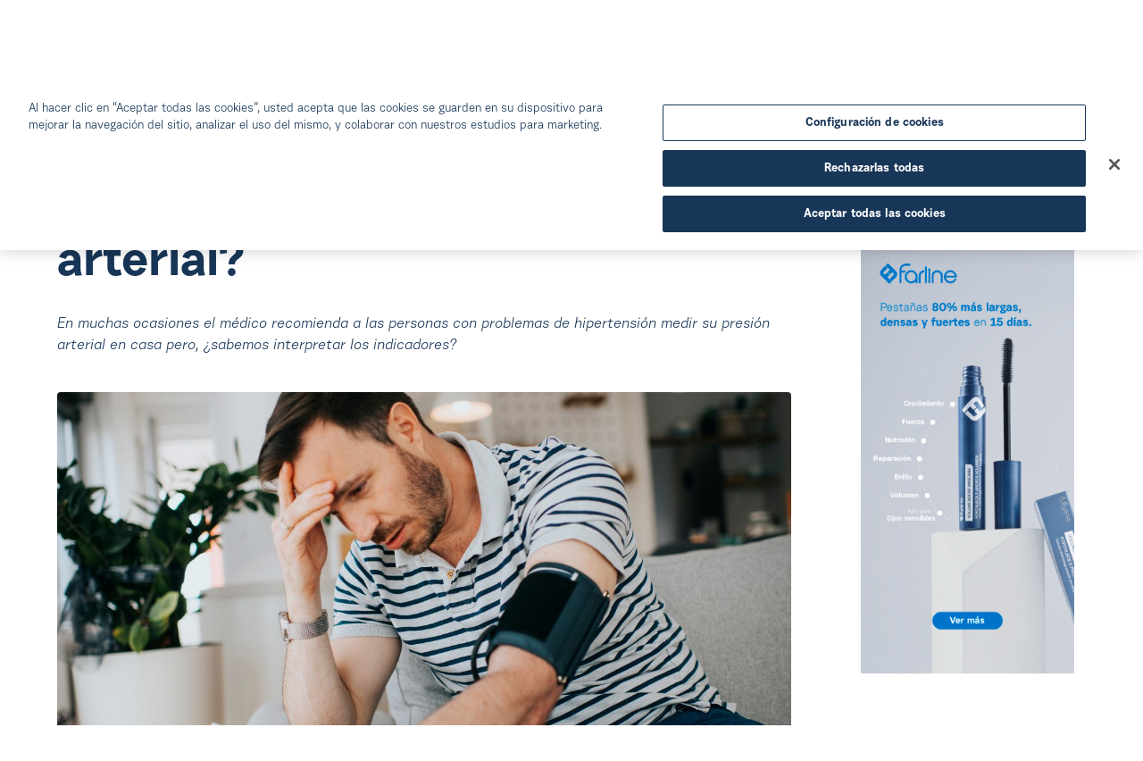

--- FILE ---
content_type: text/html;charset=UTF-8
request_url: https://www.mundofarmaceutico.es/-/tu-paciente-al-dia/tips-para-primerizos/como-interpretar-tu-presion-arterial
body_size: 26510
content:


































	
		
			<!DOCTYPE html>




























































<html class="ltr" dir="ltr" lang="es-ES">

<head>
	<title>¿Cómo interpretar tu presión arterial? - Mundo Farmaceutico</title>

	<meta content="initial-scale=1.0, width=device-width" name="viewport" />





				<meta content="¿Cómo interpretar tu presión arterial?" name="title" lang="es-ES">


































<meta content="text/html; charset=UTF-8" http-equiv="content-type" />









<meta content="En muchas ocasiones el médico recomienda a las personas con problemas de hipertensión medir su presión arterial en casa pero, ¿sabemos interpretar los indicadores?
 " lang="es-ES" name="description" /><meta content="mundo farmacéutico,espacio salud,salud para primerizos,tips para primerizos,presión arterial" lang="es-ES" name="keywords" />


<script data-senna-track="temporary">var Liferay = window.Liferay || {};Liferay.Icons = Liferay.Icons || {};Liferay.Icons.basePath = '/o/icons';Liferay.Icons.spritemap = 'https://www.mundofarmaceutico.es/o/mundo-farmaceutico-theme/images/clay/icons.svg';Liferay.Icons.systemSpritemap = 'https://www.mundofarmaceutico.es/o/mundo-farmaceutico-theme/images/clay/icons.svg';</script>
<script data-senna-track="permanent" src="/combo?browserId=chrome&minifierType=js&languageId=es_ES&t=1762438362620&/o/frontend-js-jquery-web/jquery/jquery.min.js&/o/frontend-js-jquery-web/jquery/init.js&/o/frontend-js-jquery-web/jquery/ajax.js&/o/frontend-js-jquery-web/jquery/bootstrap.bundle.min.js&/o/frontend-js-jquery-web/jquery/collapsible_search.js&/o/frontend-js-jquery-web/jquery/fm.js&/o/frontend-js-jquery-web/jquery/form.js&/o/frontend-js-jquery-web/jquery/popper.min.js&/o/frontend-js-jquery-web/jquery/side_navigation.js" type="text/javascript"></script>
<link data-senna-track="permanent" href="/o/frontend-theme-font-awesome-web/css/main.css?&mac=UTeCeONYcyhwFY2ArFOj9Fgf2RU=&browserId=chrome&languageId=es_ES&minifierType=css&themeId=mundofarmaceuticotheme_WAR_mundofarmaceuticotheme" rel="stylesheet" type="text/css" />
<script data-senna-track="permanent" src="/o/frontend-js-lodash-web/lodash/lodash.js?&mac=xGv7kRzu5bFxjcsHasZrdo3N0+I=&browserId=chrome&languageId=es_ES&minifierType=js" type="text/javascript"></script>
<script data-senna-track="permanent" src="/o/frontend-js-lodash-web/lodash/util.js?&mac=K1b7YIGECoxXv1fqpTzgTl+Z9/4=&browserId=chrome&languageId=es_ES&minifierType=js" type="text/javascript"></script>
<link data-senna-track="temporary" href="https://www.mundofarmaceutico.es/-/tu-paciente-al-dia/tips-para-primerizos/como-interpretar-tu-presion-arterial" rel="canonical" />
<link data-senna-track="temporary" href="https://www.mundofarmaceutico.es/-/tu-paciente-al-dia/tips-para-primerizos/como-interpretar-tu-presion-arterial" hreflang="es-ES" rel="alternate" />
<link data-senna-track="temporary" href="https://www.mundofarmaceutico.es/-/tu-paciente-al-dia/tips-para-primerizos/como-interpretar-tu-presion-arterial" hreflang="x-default" rel="alternate" />

<meta property="og:locale" content="es_ES">
<meta property="og:locale:alternate" content="es_ES">
<meta property="og:site_name" content="Mundo Farmaceutico">
<meta property="og:title" content="¿Cómo interpretar tu presión arterial? - Mundo Farmaceutico">
<meta property="og:type" content="website">
<meta property="og:url" content="https://www.mundofarmaceutico.es/-/tu-paciente-al-dia/tips-para-primerizos/como-interpretar-tu-presion-arterial">


<link href="/documents/20121/0/faviconMF.ico/f7a27009-6fda-543e-c542-82cda279fec2" rel="icon" />



<link class="lfr-css-file" data-senna-track="temporary" href="https://www.mundofarmaceutico.es/o/mundo-farmaceutico-theme/css/clay.css?browserId=chrome&amp;themeId=mundofarmaceuticotheme_WAR_mundofarmaceuticotheme&amp;minifierType=css&amp;languageId=es_ES&amp;t=1762438374000" id="liferayAUICSS" rel="stylesheet" type="text/css" />









	

	





	



	

		<link data-senna-track="temporary" href="/combo?browserId=chrome&amp;minifierType=&amp;themeId=mundofarmaceuticotheme_WAR_mundofarmaceuticotheme&amp;languageId=es_ES&amp;com_liferay_asset_publisher_web_portlet_AssetPublisherPortlet_INSTANCE_outstandingContent:%2Fcss%2Fmain.css&amp;com_liferay_journal_content_web_portlet_JournalContentPortlet_INSTANCE__INF0:%2Fcss%2Fmain.css&amp;com_liferay_product_navigation_product_menu_web_portlet_ProductMenuPortlet:%2Fcss%2Fmain.css&amp;com_liferay_segments_experiment_web_internal_portlet_SegmentsExperimentPortlet:%2Fcss%2Fmain.css&amp;t=1762438374000" id="5a557a5e" rel="stylesheet" type="text/css" />

	







<script data-senna-track="temporary" type="text/javascript">
	// <![CDATA[
		var Liferay = Liferay || {};

		Liferay.Browser = {
			acceptsGzip: function() {
				return true;
			},

			

			getMajorVersion: function() {
				return 131.0;
			},

			getRevision: function() {
				return '537.36';
			},
			getVersion: function() {
				return '131.0';
			},

			

			isAir: function() {
				return false;
			},
			isChrome: function() {
				return true;
			},
			isEdge: function() {
				return false;
			},
			isFirefox: function() {
				return false;
			},
			isGecko: function() {
				return true;
			},
			isIe: function() {
				return false;
			},
			isIphone: function() {
				return false;
			},
			isLinux: function() {
				return false;
			},
			isMac: function() {
				return true;
			},
			isMobile: function() {
				return false;
			},
			isMozilla: function() {
				return false;
			},
			isOpera: function() {
				return false;
			},
			isRtf: function() {
				return true;
			},
			isSafari: function() {
				return true;
			},
			isSun: function() {
				return false;
			},
			isWebKit: function() {
				return true;
			},
			isWindows: function() {
				return false;
			}
		};

		Liferay.Data = Liferay.Data || {};

		Liferay.Data.ICONS_INLINE_SVG = true;

		Liferay.Data.NAV_SELECTOR = '#navigation';

		Liferay.Data.NAV_SELECTOR_MOBILE = '#navigationCollapse';

		Liferay.Data.isCustomizationView = function() {
			return false;
		};

		Liferay.Data.notices = [
			
		];

		(function () {
			var available = {};

			var direction = {};

			

				available['en_US'] = 'inglés\x20\x28Estados\x20Unidos\x29';
				direction['en_US'] = 'ltr';

			

				available['es_ES'] = 'español\x20\x28España\x29';
				direction['es_ES'] = 'ltr';

			

			Liferay.Language = {
				available,
				direction,
				get: function(key) {
					return key;
				}
			};
		})();

		var featureFlags = {};

		Liferay.FeatureFlags = Object.keys(featureFlags).reduce(
			(acc, key) => ({
				...acc, [key]: Boolean(featureFlags[key])
			}), {}
		);

		Liferay.PortletKeys = {
			DOCUMENT_LIBRARY: 'com_liferay_document_library_web_portlet_DLPortlet',
			DYNAMIC_DATA_MAPPING: 'com_liferay_dynamic_data_mapping_web_portlet_DDMPortlet',
			ITEM_SELECTOR: 'com_liferay_item_selector_web_portlet_ItemSelectorPortlet'
		};

		Liferay.PropsValues = {
			JAVASCRIPT_SINGLE_PAGE_APPLICATION_TIMEOUT: 0,
			UPLOAD_SERVLET_REQUEST_IMPL_MAX_SIZE: 104857600
		};

		Liferay.ThemeDisplay = {

			

			
				getLayoutId: function() {
					return '71';
				},

				

				getLayoutRelativeControlPanelURL: function() {
					return '/group/mundo-farmaceutico/~/control_panel/manage?p_p_id=com_liferay_asset_publisher_web_portlet_AssetPublisherPortlet_INSTANCE_pntn';
				},

				getLayoutRelativeURL: function() {
					return '/web/mundo-farmaceutico/pagina-detalle-articulo';
				},
				getLayoutURL: function() {
					return 'https://www.mundofarmaceutico.es/web/mundo-farmaceutico/pagina-detalle-articulo';
				},
				getParentLayoutId: function() {
					return '0';
				},
				isControlPanel: function() {
					return false;
				},
				isPrivateLayout: function() {
					return 'false';
				},
				isVirtualLayout: function() {
					return false;
				},
			

			getBCP47LanguageId: function() {
				return 'es-ES';
			},
			getCanonicalURL: function() {

				

				return 'https\x3a\x2f\x2fwww\x2emundofarmaceutico\x2ees\x2f-\x2ftu-paciente-al-dia\x2ftips-para-primerizos\x2fcomo-interpretar-tu-presion-arterial';
			},
			getCDNBaseURL: function() {
				return 'https://www.mundofarmaceutico.es';
			},
			getCDNDynamicResourcesHost: function() {
				return '';
			},
			getCDNHost: function() {
				return '';
			},
			getCompanyGroupId: function() {
				return '20123';
			},
			getCompanyId: function() {
				return '20097';
			},
			getDefaultLanguageId: function() {
				return 'es_ES';
			},
			getDoAsUserIdEncoded: function() {
				return '';
			},
			getLanguageId: function() {
				return 'es_ES';
			},
			getParentGroupId: function() {
				return '20121';
			},
			getPathContext: function() {
				return '';
			},
			getPathImage: function() {
				return '/image';
			},
			getPathJavaScript: function() {
				return '/o/frontend-js-web';
			},
			getPathMain: function() {
				return '/c';
			},
			getPathThemeImages: function() {
				return 'https://www.mundofarmaceutico.es/o/mundo-farmaceutico-theme/images';
			},
			getPathThemeRoot: function() {
				return '/o/mundo-farmaceutico-theme';
			},
			getPlid: function() {
				return '104';
			},
			getPortalURL: function() {
				return 'https://www.mundofarmaceutico.es';
			},
			getRealUserId: function() {
				return '20101';
			},
			getScopeGroupId: function() {
				return '20121';
			},
			getScopeGroupIdOrLiveGroupId: function() {
				return '20121';
			},
			getSessionId: function() {
				return '';
			},
			getSiteAdminURL: function() {
				return 'https://www.mundofarmaceutico.es/group/mundo-farmaceutico/~/control_panel/manage?p_p_lifecycle=0&p_p_state=maximized&p_p_mode=view';
			},
			getSiteGroupId: function() {
				return '20121';
			},
			getURLControlPanel: function() {
				return '/group/control_panel?refererPlid=104';
			},
			getURLHome: function() {
				return 'https\x3a\x2f\x2fwww\x2emundofarmaceutico\x2ees\x2fweb\x2fmundo-farmaceutico';
			},
			getUserEmailAddress: function() {
				return '';
			},
			getUserId: function() {
				return '20101';
			},
			getUserName: function() {
				return '';
			},
			isAddSessionIdToURL: function() {
				return false;
			},
			isImpersonated: function() {
				return false;
			},
			isSignedIn: function() {
				return false;
			},

			isStagedPortlet: function() {
				
					
						return true;
					
					
			},

			isStateExclusive: function() {
				return false;
			},
			isStateMaximized: function() {
				return false;
			},
			isStatePopUp: function() {
				return false;
			}
		};

		var themeDisplay = Liferay.ThemeDisplay;

		Liferay.AUI = {

			

			getCombine: function() {
				return true;
			},
			getComboPath: function() {
				return '/combo/?browserId=chrome&minifierType=&languageId=es_ES&t=1762438336271&';
			},
			getDateFormat: function() {
				return '%d/%m/%Y';
			},
			getEditorCKEditorPath: function() {
				return '/o/frontend-editor-ckeditor-web';
			},
			getFilter: function() {
				var filter = 'raw';

				
					
						filter = 'min';
					
					

				return filter;
			},
			getFilterConfig: function() {
				var instance = this;

				var filterConfig = null;

				if (!instance.getCombine()) {
					filterConfig = {
						replaceStr: '.js' + instance.getStaticResourceURLParams(),
						searchExp: '\\.js$'
					};
				}

				return filterConfig;
			},
			getJavaScriptRootPath: function() {
				return '/o/frontend-js-web';
			},
			getPortletRootPath: function() {
				return '/html/portlet';
			},
			getStaticResourceURLParams: function() {
				return '?browserId=chrome&minifierType=&languageId=es_ES&t=1762438336271';
			}
		};

		Liferay.authToken = 'og80hEQ6';

		

		Liferay.currentURL = '\x2f-\x2ftu-paciente-al-dia\x2ftips-para-primerizos\x2fcomo-interpretar-tu-presion-arterial';
		Liferay.currentURLEncoded = '\x252F-\x252Ftu-paciente-al-dia\x252Ftips-para-primerizos\x252Fcomo-interpretar-tu-presion-arterial';
	// ]]>
</script>

<script data-senna-track="temporary" type="text/javascript">window.__CONFIG__= {basePath: '',combine: true, defaultURLParams: null, explainResolutions: false, exposeGlobal: false, logLevel: 'warn', namespace:'Liferay', reportMismatchedAnonymousModules: 'warn', resolvePath: '/o/js_resolve_modules', url: '/combo/?browserId=chrome&minifierType=&languageId=es_ES&t=1762438336271&', waitTimeout: 7000};</script><script data-senna-track="permanent" src="/o/frontend-js-loader-modules-extender/loader.js?&mac=8TOodH/f/0adFbM2161Kv7ZtPbo=&browserId=chrome&languageId=es_ES&minifierType=js" type="text/javascript"></script><script data-senna-track="permanent" src="/combo?browserId=chrome&minifierType=js&languageId=es_ES&t=1762438336271&/o/frontend-js-aui-web/aui/aui/aui.js&/o/frontend-js-aui-web/liferay/modules.js&/o/frontend-js-aui-web/liferay/aui_sandbox.js&/o/frontend-js-aui-web/aui/attribute-base/attribute-base.js&/o/frontend-js-aui-web/aui/attribute-complex/attribute-complex.js&/o/frontend-js-aui-web/aui/attribute-core/attribute-core.js&/o/frontend-js-aui-web/aui/attribute-observable/attribute-observable.js&/o/frontend-js-aui-web/aui/attribute-extras/attribute-extras.js&/o/frontend-js-aui-web/aui/event-custom-base/event-custom-base.js&/o/frontend-js-aui-web/aui/event-custom-complex/event-custom-complex.js&/o/frontend-js-aui-web/aui/oop/oop.js&/o/frontend-js-aui-web/aui/aui-base-lang/aui-base-lang.js&/o/frontend-js-aui-web/liferay/dependency.js&/o/frontend-js-aui-web/liferay/util.js&/o/frontend-js-aui-web/aui/aui-base-html5-shiv/aui-base-html5-shiv.js&/o/frontend-js-aui-web/aui/arraylist-add/arraylist-add.js&/o/frontend-js-aui-web/aui/arraylist-filter/arraylist-filter.js&/o/frontend-js-aui-web/aui/arraylist/arraylist.js&/o/frontend-js-aui-web/aui/array-extras/array-extras.js&/o/frontend-js-aui-web/aui/array-invoke/array-invoke.js&/o/frontend-js-aui-web/aui/base-base/base-base.js&/o/frontend-js-aui-web/aui/base-pluginhost/base-pluginhost.js&/o/frontend-js-aui-web/aui/classnamemanager/classnamemanager.js&/o/frontend-js-aui-web/aui/datatype-xml-format/datatype-xml-format.js&/o/frontend-js-aui-web/aui/datatype-xml-parse/datatype-xml-parse.js&/o/frontend-js-aui-web/aui/dom-base/dom-base.js&/o/frontend-js-aui-web/aui/dom-core/dom-core.js&/o/frontend-js-aui-web/aui/dom-screen/dom-screen.js&/o/frontend-js-aui-web/aui/dom-style/dom-style.js&/o/frontend-js-aui-web/aui/event-base/event-base.js&/o/frontend-js-aui-web/aui/event-delegate/event-delegate.js&/o/frontend-js-aui-web/aui/event-focus/event-focus.js&/o/frontend-js-aui-web/aui/event-hover/event-hover.js&/o/frontend-js-aui-web/aui/event-key/event-key.js" type="text/javascript"></script>
<script data-senna-track="permanent" src="/combo?browserId=chrome&minifierType=js&languageId=es_ES&t=1762438336271&/o/frontend-js-aui-web/aui/event-mouseenter/event-mouseenter.js&/o/frontend-js-aui-web/aui/event-mousewheel/event-mousewheel.js&/o/frontend-js-aui-web/aui/event-outside/event-outside.js&/o/frontend-js-aui-web/aui/event-resize/event-resize.js&/o/frontend-js-aui-web/aui/event-simulate/event-simulate.js&/o/frontend-js-aui-web/aui/event-synthetic/event-synthetic.js&/o/frontend-js-aui-web/aui/intl/intl.js&/o/frontend-js-aui-web/aui/io-base/io-base.js&/o/frontend-js-aui-web/aui/io-form/io-form.js&/o/frontend-js-aui-web/aui/io-queue/io-queue.js&/o/frontend-js-aui-web/aui/io-upload-iframe/io-upload-iframe.js&/o/frontend-js-aui-web/aui/io-xdr/io-xdr.js&/o/frontend-js-aui-web/aui/json-parse/json-parse.js&/o/frontend-js-aui-web/aui/json-stringify/json-stringify.js&/o/frontend-js-aui-web/aui/node-base/node-base.js&/o/frontend-js-aui-web/aui/node-core/node-core.js&/o/frontend-js-aui-web/aui/node-event-delegate/node-event-delegate.js&/o/frontend-js-aui-web/aui/node-event-simulate/node-event-simulate.js&/o/frontend-js-aui-web/aui/node-focusmanager/node-focusmanager.js&/o/frontend-js-aui-web/aui/node-pluginhost/node-pluginhost.js&/o/frontend-js-aui-web/aui/node-screen/node-screen.js&/o/frontend-js-aui-web/aui/node-style/node-style.js&/o/frontend-js-aui-web/aui/plugin/plugin.js&/o/frontend-js-aui-web/aui/pluginhost-base/pluginhost-base.js&/o/frontend-js-aui-web/aui/pluginhost-config/pluginhost-config.js&/o/frontend-js-aui-web/aui/querystring-stringify-simple/querystring-stringify-simple.js&/o/frontend-js-aui-web/aui/queue-promote/queue-promote.js&/o/frontend-js-aui-web/aui/selector-css2/selector-css2.js&/o/frontend-js-aui-web/aui/selector-css3/selector-css3.js&/o/frontend-js-aui-web/aui/selector-native/selector-native.js&/o/frontend-js-aui-web/aui/selector/selector.js&/o/frontend-js-aui-web/aui/widget-base/widget-base.js&/o/frontend-js-aui-web/aui/widget-htmlparser/widget-htmlparser.js" type="text/javascript"></script>
<script data-senna-track="permanent" src="/combo?browserId=chrome&minifierType=js&languageId=es_ES&t=1762438336271&/o/frontend-js-aui-web/aui/widget-skin/widget-skin.js&/o/frontend-js-aui-web/aui/widget-uievents/widget-uievents.js&/o/frontend-js-aui-web/aui/yui-throttle/yui-throttle.js&/o/frontend-js-aui-web/aui/aui-base-core/aui-base-core.js&/o/frontend-js-aui-web/aui/aui-classnamemanager/aui-classnamemanager.js&/o/frontend-js-aui-web/aui/aui-component/aui-component.js&/o/frontend-js-aui-web/aui/aui-debounce/aui-debounce.js&/o/frontend-js-aui-web/aui/aui-delayed-task-deprecated/aui-delayed-task-deprecated.js&/o/frontend-js-aui-web/aui/aui-event-base/aui-event-base.js&/o/frontend-js-aui-web/aui/aui-event-input/aui-event-input.js&/o/frontend-js-aui-web/aui/aui-form-validator/aui-form-validator.js&/o/frontend-js-aui-web/aui/aui-node-base/aui-node-base.js&/o/frontend-js-aui-web/aui/aui-node-html5/aui-node-html5.js&/o/frontend-js-aui-web/aui/aui-selector/aui-selector.js&/o/frontend-js-aui-web/aui/aui-timer/aui-timer.js&/o/frontend-js-aui-web/liferay/browser_selectors.js&/o/frontend-js-aui-web/liferay/form.js&/o/frontend-js-aui-web/liferay/form_placeholders.js&/o/frontend-js-aui-web/liferay/icon.js&/o/frontend-js-aui-web/liferay/menu.js&/o/frontend-js-aui-web/liferay/notice.js&/o/frontend-js-aui-web/liferay/poller.js&/o/frontend-js-aui-web/aui/async-queue/async-queue.js&/o/frontend-js-aui-web/aui/base-build/base-build.js&/o/frontend-js-aui-web/aui/cookie/cookie.js&/o/frontend-js-aui-web/aui/event-touch/event-touch.js&/o/frontend-js-aui-web/aui/overlay/overlay.js&/o/frontend-js-aui-web/aui/querystring-stringify/querystring-stringify.js&/o/frontend-js-aui-web/aui/widget-child/widget-child.js&/o/frontend-js-aui-web/aui/widget-position-align/widget-position-align.js&/o/frontend-js-aui-web/aui/widget-position-constrain/widget-position-constrain.js&/o/frontend-js-aui-web/aui/widget-position/widget-position.js&/o/frontend-js-aui-web/aui/widget-stack/widget-stack.js" type="text/javascript"></script>
<script data-senna-track="permanent" src="/combo?browserId=chrome&minifierType=js&languageId=es_ES&t=1762438336271&/o/frontend-js-aui-web/aui/widget-stdmod/widget-stdmod.js&/o/frontend-js-aui-web/aui/aui-aria/aui-aria.js&/o/frontend-js-aui-web/aui/aui-io-plugin-deprecated/aui-io-plugin-deprecated.js&/o/frontend-js-aui-web/aui/aui-io-request/aui-io-request.js&/o/frontend-js-aui-web/aui/aui-loading-mask-deprecated/aui-loading-mask-deprecated.js&/o/frontend-js-aui-web/aui/aui-overlay-base-deprecated/aui-overlay-base-deprecated.js&/o/frontend-js-aui-web/aui/aui-overlay-context-deprecated/aui-overlay-context-deprecated.js&/o/frontend-js-aui-web/aui/aui-overlay-manager-deprecated/aui-overlay-manager-deprecated.js&/o/frontend-js-aui-web/aui/aui-overlay-mask-deprecated/aui-overlay-mask-deprecated.js&/o/frontend-js-aui-web/aui/aui-parse-content/aui-parse-content.js&/o/frontend-js-aui-web/liferay/session.js&/o/frontend-js-aui-web/liferay/deprecated.js&/o/frontend-js-web/liferay/dom_task_runner.js&/o/frontend-js-web/liferay/events.js&/o/frontend-js-web/liferay/lazy_load.js&/o/frontend-js-web/liferay/liferay.js&/o/frontend-js-web/liferay/global.bundle.js&/o/frontend-js-web/liferay/portlet.js&/o/frontend-js-web/liferay/workflow.js&/o/frontend-js-module-launcher/webpack_federation.js" type="text/javascript"></script>
<script data-senna-track="temporary" type="text/javascript">try {var MODULE_MAIN='dynamic-data-mapping-web@5.0.48/index';var MODULE_PATH='/o/dynamic-data-mapping-web';!function(){var a=Liferay.AUI;AUI().applyConfig({groups:{ddm:{base:MODULE_PATH+"/js/",combine:Liferay.AUI.getCombine(),filter:a.getFilterConfig(),modules:{"liferay-ddm-form":{path:"ddm_form.js",requires:["aui-base","aui-datatable","aui-datatype","aui-image-viewer","aui-parse-content","aui-set","aui-sortable-list","json","liferay-form","liferay-layouts-tree","liferay-layouts-tree-radio","liferay-layouts-tree-selectable","liferay-map-base","liferay-translation-manager","liferay-util-window"]},"liferay-portlet-dynamic-data-mapping":{condition:{trigger:"liferay-document-library"},path:"main.js",requires:["arraysort","aui-form-builder-deprecated","aui-form-validator","aui-map","aui-text-unicode","json","liferay-menu","liferay-translation-manager","liferay-util-window","text"]},"liferay-portlet-dynamic-data-mapping-custom-fields":{condition:{trigger:"liferay-document-library"},path:"custom_fields.js",requires:["liferay-portlet-dynamic-data-mapping"]}},root:MODULE_PATH+"/js/"}}})}();
} catch(error) {console.error(error);}try {var MODULE_MAIN='item-selector-taglib@5.2.7/index.es';var MODULE_PATH='/o/item-selector-taglib';AUI().applyConfig({groups:{"item-selector-taglib":{base:MODULE_PATH+"/",combine:Liferay.AUI.getCombine(),filter:Liferay.AUI.getFilterConfig(),modules:{"liferay-image-selector":{path:"image_selector/js/image_selector.js",requires:["aui-base","liferay-item-selector-dialog","liferay-portlet-base","uploader"]}},root:MODULE_PATH+"/"}}});
} catch(error) {console.error(error);}try {var MODULE_MAIN='frontend-editor-alloyeditor-web@5.0.24/index';var MODULE_PATH='/o/frontend-editor-alloyeditor-web';AUI().applyConfig({groups:{alloyeditor:{base:MODULE_PATH+"/js/",combine:Liferay.AUI.getCombine(),filter:Liferay.AUI.getFilterConfig(),modules:{"liferay-alloy-editor":{path:"alloyeditor.js",requires:["aui-component","liferay-portlet-base","timers"]},"liferay-alloy-editor-source":{path:"alloyeditor_source.js",requires:["aui-debounce","liferay-fullscreen-source-editor","liferay-source-editor","plugin"]}},root:MODULE_PATH+"/js/"}}});
} catch(error) {console.error(error);}try {var MODULE_MAIN='journal-web@5.0.79/index';var MODULE_PATH='/o/journal-web';AUI().applyConfig({groups:{journal:{base:MODULE_PATH+"/js/",combine:Liferay.AUI.getCombine(),filter:Liferay.AUI.getFilterConfig(),modules:{"liferay-journal-navigation":{path:"navigation.js",requires:["aui-component","liferay-portlet-base","liferay-search-container"]},"liferay-portlet-journal":{path:"main.js",requires:["aui-base","aui-dialog-iframe-deprecated","liferay-portlet-base","liferay-util-window"]}},root:MODULE_PATH+"/js/"}}});
} catch(error) {console.error(error);}try {var MODULE_MAIN='exportimport-web@5.0.34/index';var MODULE_PATH='/o/exportimport-web';AUI().applyConfig({groups:{exportimportweb:{base:MODULE_PATH+"/",combine:Liferay.AUI.getCombine(),filter:Liferay.AUI.getFilterConfig(),modules:{"liferay-export-import-export-import":{path:"js/main.js",requires:["aui-datatype","aui-dialog-iframe-deprecated","aui-modal","aui-parse-content","aui-toggler","aui-tree-view","liferay-portlet-base","liferay-util-window"]}},root:MODULE_PATH+"/"}}});
} catch(error) {console.error(error);}try {var MODULE_MAIN='staging-processes-web@5.0.23/index';var MODULE_PATH='/o/staging-processes-web';AUI().applyConfig({groups:{stagingprocessesweb:{base:MODULE_PATH+"/",combine:Liferay.AUI.getCombine(),filter:Liferay.AUI.getFilterConfig(),modules:{"liferay-staging-processes-export-import":{path:"js/main.js",requires:["aui-datatype","aui-dialog-iframe-deprecated","aui-modal","aui-parse-content","aui-toggler","aui-tree-view","liferay-portlet-base","liferay-util-window"]}},root:MODULE_PATH+"/"}}});
} catch(error) {console.error(error);}try {var MODULE_MAIN='product-navigation-taglib@6.0.24/index';var MODULE_PATH='/o/product-navigation-taglib';AUI().applyConfig({groups:{controlmenu:{base:MODULE_PATH+"/",combine:Liferay.AUI.getCombine(),filter:Liferay.AUI.getFilterConfig(),modules:{"liferay-product-navigation-control-menu":{path:"control_menu/js/product_navigation_control_menu.js",requires:["aui-node","event-touch"]}},root:MODULE_PATH+"/"}}});
} catch(error) {console.error(error);}try {var MODULE_MAIN='commerce-product-content-web@4.0.51/index';var MODULE_PATH='/o/commerce-product-content-web';AUI().applyConfig({groups:{productcontent:{base:MODULE_PATH+"/js/",combine:Liferay.AUI.getCombine(),modules:{"liferay-commerce-product-content":{path:"product_content.js",requires:["aui-base","aui-io-request","aui-parse-content","liferay-portlet-base","liferay-portlet-url"]}},root:MODULE_PATH+"/js/"}}});
} catch(error) {console.error(error);}try {var MODULE_MAIN='commerce-frontend-impl@4.0.23/index';var MODULE_PATH='/o/commerce-frontend-impl';AUI().applyConfig({groups:{commercefrontend:{base:MODULE_PATH+"/js/",combine:Liferay.AUI.getCombine(),modules:{"liferay-commerce-frontend-asset-categories-selector":{path:"liferay_commerce_frontend_asset_categories_selector.js",requires:["aui-tree","liferay-commerce-frontend-asset-tag-selector"]},"liferay-commerce-frontend-asset-tag-selector":{path:"liferay_commerce_frontend_asset_tag_selector.js",requires:["aui-io-plugin-deprecated","aui-live-search-deprecated","aui-template-deprecated","aui-textboxlist-deprecated","datasource-cache","liferay-service-datasource"]},"liferay-commerce-frontend-management-bar-state":{condition:{trigger:"liferay-management-bar"},path:"management_bar_state.js",requires:["liferay-management-bar"]}},root:MODULE_PATH+"/js/"}}});
} catch(error) {console.error(error);}try {var MODULE_MAIN='portal-workflow-kaleo-designer-web@5.0.61/index';var MODULE_PATH='/o/portal-workflow-kaleo-designer-web';AUI().applyConfig({groups:{"kaleo-designer":{base:MODULE_PATH+"/designer/js/legacy/",combine:Liferay.AUI.getCombine(),filter:Liferay.AUI.getFilterConfig(),modules:{"liferay-kaleo-designer-autocomplete-util":{path:"autocomplete_util.js",requires:["autocomplete","autocomplete-highlighters"]},"liferay-kaleo-designer-definition-diagram-controller":{path:"definition_diagram_controller.js",requires:["liferay-kaleo-designer-field-normalizer","liferay-kaleo-designer-utils"]},"liferay-kaleo-designer-dialogs":{path:"dialogs.js",requires:["liferay-util-window"]},"liferay-kaleo-designer-editors":{path:"editors.js",requires:["aui-ace-editor","aui-ace-editor-mode-xml","aui-base","aui-datatype","aui-node","liferay-kaleo-designer-autocomplete-util","liferay-kaleo-designer-utils"]},"liferay-kaleo-designer-field-normalizer":{path:"field_normalizer.js",requires:["liferay-kaleo-designer-remote-services"]},"liferay-kaleo-designer-nodes":{path:"nodes.js",requires:["aui-datatable","aui-datatype","aui-diagram-builder","liferay-kaleo-designer-editors","liferay-kaleo-designer-utils"]},"liferay-kaleo-designer-remote-services":{path:"remote_services.js",requires:["aui-io","liferay-portlet-url"]},"liferay-kaleo-designer-templates":{path:"templates.js",requires:["aui-tpl-snippets-deprecated"]},"liferay-kaleo-designer-utils":{path:"utils.js",requires:[]},"liferay-kaleo-designer-xml-definition":{path:"xml_definition.js",requires:["aui-base","aui-component","dataschema-xml","datatype-xml"]},"liferay-kaleo-designer-xml-definition-serializer":{path:"xml_definition_serializer.js",requires:["escape","liferay-kaleo-designer-xml-util"]},"liferay-kaleo-designer-xml-util":{path:"xml_util.js",requires:["aui-base"]},"liferay-portlet-kaleo-designer":{path:"main.js",requires:["aui-ace-editor","aui-ace-editor-mode-xml","aui-tpl-snippets-deprecated","dataschema-xml","datasource","datatype-xml","event-valuechange","io-form","liferay-kaleo-designer-autocomplete-util","liferay-kaleo-designer-editors","liferay-kaleo-designer-nodes","liferay-kaleo-designer-remote-services","liferay-kaleo-designer-utils","liferay-kaleo-designer-xml-util","liferay-util-window"]}},root:MODULE_PATH+"/designer/js/legacy/"}}});
} catch(error) {console.error(error);}try {var MODULE_MAIN='@liferay/frontend-js-state-web@1.0.13/index';var MODULE_PATH='/o/frontend-js-state-web';AUI().applyConfig({groups:{state:{mainModule:MODULE_MAIN}}});
} catch(error) {console.error(error);}try {var MODULE_MAIN='@liferay/frontend-js-react-web@5.0.21/index';var MODULE_PATH='/o/frontend-js-react-web';AUI().applyConfig({groups:{react:{mainModule:MODULE_MAIN}}});
} catch(error) {console.error(error);}try {var MODULE_MAIN='frontend-js-components-web@2.0.32/index';var MODULE_PATH='/o/frontend-js-components-web';AUI().applyConfig({groups:{components:{mainModule:MODULE_MAIN}}});
} catch(error) {console.error(error);}try {var MODULE_MAIN='contacts-web@5.0.27/index';var MODULE_PATH='/o/contacts-web';AUI().applyConfig({groups:{contactscenter:{base:MODULE_PATH+"/js/",combine:Liferay.AUI.getCombine(),filter:Liferay.AUI.getFilterConfig(),modules:{"liferay-contacts-center":{path:"main.js",requires:["aui-io-plugin-deprecated","aui-toolbar","autocomplete-base","datasource-io","json-parse","liferay-portlet-base","liferay-util-window"]}},root:MODULE_PATH+"/js/"}}});
} catch(error) {console.error(error);}try {var MODULE_MAIN='@liferay/frontend-taglib@7.0.10/index';var MODULE_PATH='/o/frontend-taglib';AUI().applyConfig({groups:{"frontend-taglib":{base:MODULE_PATH+"/",combine:Liferay.AUI.getCombine(),filter:Liferay.AUI.getFilterConfig(),modules:{"liferay-management-bar":{path:"management_bar/js/management_bar.js",requires:["aui-component","liferay-portlet-base"]},"liferay-sidebar-panel":{path:"sidebar_panel/js/sidebar_panel.js",requires:["aui-base","aui-debounce","aui-parse-content","liferay-portlet-base"]}},root:MODULE_PATH+"/"}}});
} catch(error) {console.error(error);}try {var MODULE_MAIN='layout-taglib@8.2.8/index';var MODULE_PATH='/o/layout-taglib';AUI().applyConfig({groups:{"layout-taglib":{base:MODULE_PATH+"/",combine:Liferay.AUI.getCombine(),filter:Liferay.AUI.getFilterConfig(),modules:{"liferay-layouts-tree":{path:"layouts_tree/js/layouts_tree.js",requires:["aui-tree-view"]},"liferay-layouts-tree-check-content-display-page":{path:"layouts_tree/js/layouts_tree_check_content_display_page.js",requires:["aui-component","plugin"]},"liferay-layouts-tree-node-radio":{path:"layouts_tree/js/layouts_tree_node_radio.js",requires:["aui-tree-node"]},"liferay-layouts-tree-node-task":{path:"layouts_tree/js/layouts_tree_node_task.js",requires:["aui-tree-node"]},"liferay-layouts-tree-radio":{path:"layouts_tree/js/layouts_tree_radio.js",requires:["aui-tree-node","liferay-layouts-tree-node-radio"]},"liferay-layouts-tree-selectable":{path:"layouts_tree/js/layouts_tree_selectable.js",requires:["liferay-layouts-tree-node-task"]},"liferay-layouts-tree-state":{path:"layouts_tree/js/layouts_tree_state.js",requires:["aui-base"]}},root:MODULE_PATH+"/"}}});
} catch(error) {console.error(error);}try {var MODULE_MAIN='portal-workflow-task-web@5.0.32/index';var MODULE_PATH='/o/portal-workflow-task-web';AUI().applyConfig({groups:{workflowtasks:{base:MODULE_PATH+"/js/",combine:Liferay.AUI.getCombine(),filter:Liferay.AUI.getFilterConfig(),modules:{"liferay-workflow-tasks":{path:"main.js",requires:["liferay-util-window"]}},root:MODULE_PATH+"/js/"}}});
} catch(error) {console.error(error);}try {var MODULE_MAIN='staging-taglib@7.0.19/index';var MODULE_PATH='/o/staging-taglib';AUI().applyConfig({groups:{stagingTaglib:{base:MODULE_PATH+"/",combine:Liferay.AUI.getCombine(),filter:Liferay.AUI.getFilterConfig(),modules:{"liferay-export-import-management-bar-button":{path:"export_import_entity_management_bar_button/js/main.js",requires:["aui-component","liferay-search-container","liferay-search-container-select"]}},root:MODULE_PATH+"/"}}});
} catch(error) {console.error(error);}try {var MODULE_MAIN='portal-search-web@6.0.51/index';var MODULE_PATH='/o/portal-search-web';AUI().applyConfig({groups:{search:{base:MODULE_PATH+"/js/",combine:Liferay.AUI.getCombine(),filter:Liferay.AUI.getFilterConfig(),modules:{"liferay-search-bar":{path:"search_bar.js",requires:[]},"liferay-search-custom-filter":{path:"custom_filter.js",requires:[]},"liferay-search-facet-util":{path:"facet_util.js",requires:[]},"liferay-search-modified-facet":{path:"modified_facet.js",requires:["aui-form-validator","liferay-search-facet-util"]},"liferay-search-modified-facet-configuration":{path:"modified_facet_configuration.js",requires:["aui-node"]},"liferay-search-sort-configuration":{path:"sort_configuration.js",requires:["aui-node"]},"liferay-search-sort-util":{path:"sort_util.js",requires:[]}},root:MODULE_PATH+"/js/"}}});
} catch(error) {console.error(error);}try {var MODULE_MAIN='calendar-web@5.0.39/index';var MODULE_PATH='/o/calendar-web';AUI().applyConfig({groups:{calendar:{base:MODULE_PATH+"/js/",combine:Liferay.AUI.getCombine(),filter:Liferay.AUI.getFilterConfig(),modules:{"liferay-calendar-a11y":{path:"calendar_a11y.js",requires:["calendar"]},"liferay-calendar-container":{path:"calendar_container.js",requires:["aui-alert","aui-base","aui-component","liferay-portlet-base"]},"liferay-calendar-date-picker-sanitizer":{path:"date_picker_sanitizer.js",requires:["aui-base"]},"liferay-calendar-interval-selector":{path:"interval_selector.js",requires:["aui-base","liferay-portlet-base"]},"liferay-calendar-interval-selector-scheduler-event-link":{path:"interval_selector_scheduler_event_link.js",requires:["aui-base","liferay-portlet-base"]},"liferay-calendar-list":{path:"calendar_list.js",requires:["aui-template-deprecated","liferay-scheduler"]},"liferay-calendar-message-util":{path:"message_util.js",requires:["liferay-util-window"]},"liferay-calendar-recurrence-converter":{path:"recurrence_converter.js",requires:[]},"liferay-calendar-recurrence-dialog":{path:"recurrence.js",requires:["aui-base","liferay-calendar-recurrence-util"]},"liferay-calendar-recurrence-util":{path:"recurrence_util.js",requires:["aui-base","liferay-util-window"]},"liferay-calendar-reminders":{path:"calendar_reminders.js",requires:["aui-base"]},"liferay-calendar-remote-services":{path:"remote_services.js",requires:["aui-base","aui-component","liferay-calendar-util","liferay-portlet-base"]},"liferay-calendar-session-listener":{path:"session_listener.js",requires:["aui-base","liferay-scheduler"]},"liferay-calendar-simple-color-picker":{path:"simple_color_picker.js",requires:["aui-base","aui-template-deprecated"]},"liferay-calendar-simple-menu":{path:"simple_menu.js",requires:["aui-base","aui-template-deprecated","event-outside","event-touch","widget-modality","widget-position","widget-position-align","widget-position-constrain","widget-stack","widget-stdmod"]},"liferay-calendar-util":{path:"calendar_util.js",requires:["aui-datatype","aui-io","aui-scheduler","aui-toolbar","autocomplete","autocomplete-highlighters"]},"liferay-scheduler":{path:"scheduler.js",requires:["async-queue","aui-datatype","aui-scheduler","dd-plugin","liferay-calendar-a11y","liferay-calendar-message-util","liferay-calendar-recurrence-converter","liferay-calendar-recurrence-util","liferay-calendar-util","liferay-scheduler-event-recorder","liferay-scheduler-models","promise","resize-plugin"]},"liferay-scheduler-event-recorder":{path:"scheduler_event_recorder.js",requires:["dd-plugin","liferay-calendar-util","resize-plugin"]},"liferay-scheduler-models":{path:"scheduler_models.js",requires:["aui-datatype","dd-plugin","liferay-calendar-util"]}},root:MODULE_PATH+"/js/"}}});
} catch(error) {console.error(error);}try {var MODULE_MAIN='segments-simulation-web@3.0.12/index';var MODULE_PATH='/o/segments-simulation-web';AUI().applyConfig({groups:{segmentssimulation:{base:MODULE_PATH+"/js/",combine:Liferay.AUI.getCombine(),filter:Liferay.AUI.getFilterConfig(),modules:{"liferay-portlet-segments-simulation":{path:"main.js",requires:["aui-base","liferay-portlet-base"]}},root:MODULE_PATH+"/js/"}}});
} catch(error) {console.error(error);}try {var MODULE_MAIN='product-navigation-simulation-device@6.0.20/index';var MODULE_PATH='/o/product-navigation-simulation-device';AUI().applyConfig({groups:{"navigation-simulation-device":{base:MODULE_PATH+"/js/",combine:Liferay.AUI.getCombine(),filter:Liferay.AUI.getFilterConfig(),modules:{"liferay-product-navigation-simulation-device":{path:"product_navigation_simulation_device.js",requires:["aui-dialog-iframe-deprecated","aui-event-input","aui-modal","liferay-portlet-base","liferay-product-navigation-control-menu","liferay-util-window","liferay-widget-size-animation-plugin"]}},root:MODULE_PATH+"/js/"}}});
} catch(error) {console.error(error);}try {var MODULE_MAIN='invitation-invite-members-web@5.0.17/index';var MODULE_PATH='/o/invitation-invite-members-web';AUI().applyConfig({groups:{"invite-members":{base:MODULE_PATH+"/invite_members/js/",combine:Liferay.AUI.getCombine(),filter:Liferay.AUI.getFilterConfig(),modules:{"liferay-portlet-invite-members":{path:"main.js",requires:["aui-base","autocomplete-base","datasource-io","datatype-number","liferay-portlet-base","liferay-util-window","node-core"]}},root:MODULE_PATH+"/invite_members/js/"}}});
} catch(error) {console.error(error);}try {var MODULE_MAIN='@liferay/document-library-web@6.0.88/document_library/js/index';var MODULE_PATH='/o/document-library-web';AUI().applyConfig({groups:{dl:{base:MODULE_PATH+"/document_library/js/legacy/",combine:Liferay.AUI.getCombine(),filter:Liferay.AUI.getFilterConfig(),modules:{"document-library-upload":{path:"upload.js",requires:["aui-component","aui-data-set-deprecated","aui-overlay-manager-deprecated","aui-overlay-mask-deprecated","aui-parse-content","aui-progressbar","aui-template-deprecated","aui-tooltip","liferay-history-manager","liferay-search-container","querystring-parse-simple","uploader"]},"liferay-document-library":{path:"main.js",requires:["document-library-upload","liferay-portlet-base"]}},root:MODULE_PATH+"/document_library/js/legacy/"}}});
} catch(error) {console.error(error);}</script>


<script data-senna-track="temporary" type="text/javascript">
	// <![CDATA[
		
			
				
		

		

		
	// ]]>
</script>





	
		

			

			
				<script data-senna-track="permanent" id="googleAnalyticsScript" type="text/javascript">
					(function(i, s, o, g, r, a, m) {
						i['GoogleAnalyticsObject'] = r;

						i[r] = i[r] || function() {
							var arrayValue = i[r].q || [];

							i[r].q = arrayValue;

							(i[r].q).push(arguments);
						};

						i[r].l = 1 * new Date();

						a = s.createElement(o);
						m = s.getElementsByTagName(o)[0];
						a.async = 1;
						a.src = g;
						m.parentNode.insertBefore(a, m);
					})(window, document, 'script', '//www.google-analytics.com/analytics.js', 'ga');

					

					
						
							ga('create', 'UA-60536058-2', 'auto');
						
					

					

					

					ga('send', 'pageview');

					
						Liferay.on(
							'endNavigate',
							function(event) {
								ga('set', 'page', event.path);
								ga('send', 'pageview');
							}
						);
					
				</script>
			
		
		



	
		

			

			
		
	












	

	





	



	













	
	<link data-senna-track="temporary" href="/o/product-navigation-product-menu-web/css/main.css?browserId=chrome&amp;themeId=mundofarmaceuticotheme_WAR_mundofarmaceuticotheme&amp;minifierType=css&amp;languageId=es_ES&amp;t=1655283160000" rel="stylesheet" type="text/css" />
<link data-senna-track="temporary" href="/o/asset-publisher-web/css/main.css?browserId=chrome&amp;themeId=mundofarmaceuticotheme_WAR_mundofarmaceuticotheme&amp;minifierType=css&amp;languageId=es_ES&amp;t=1655357894000" rel="stylesheet" type="text/css" />
<link data-senna-track="temporary" href="/o/segments-experiment-web/css/main.css?browserId=chrome&amp;themeId=mundofarmaceuticotheme_WAR_mundofarmaceuticotheme&amp;minifierType=css&amp;languageId=es_ES&amp;t=1655360116000" rel="stylesheet" type="text/css" />











<link class="lfr-css-file" data-senna-track="temporary" href="https://www.mundofarmaceutico.es/o/mundo-farmaceutico-theme/css/main.css?browserId=chrome&amp;themeId=mundofarmaceuticotheme_WAR_mundofarmaceuticotheme&amp;minifierType=css&amp;languageId=es_ES&amp;t=1762438374000" id="liferayThemeCSS" rel="stylesheet" type="text/css" />








	<style data-senna-track="temporary" type="text/css">

		

			

		

			

		

			

		

			

		

			

		

			

		

			

		

			

		

			

		

			

		

			

		

			

		

	</style>


<link href="/o/commerce-frontend-js/styles/main.css" rel="stylesheet"type="text/css" /><style data-senna-track="temporary" type="text/css">
	:root {
		--primary-color: #183657;
		--green-color: #14D5AA;
		--secondary-color: #FF1C70;
		--mdGrey-color: #B9B9B9;
		--grey-color: #F4F4F4;
		--blue-color: #3280DE;
	}
</style>
<script type="text/javascript">
// <![CDATA[
Liferay.Loader.require('@liferay/frontend-js-state-web@1.0.13', function(_liferayFrontendJsStateWeb1013) {
try {
(function() {
var FrontendJsState = _liferayFrontendJsStateWeb1013;

})();
} catch (err) {
	console.error(err);
}
});
// ]]>
</script><script type="text/javascript">
// <![CDATA[
Liferay.Loader.require('frontend-js-spa-web@5.0.26/init', function(frontendJsSpaWeb5026Init) {
try {
(function() {
var frontendJsSpaWebInit = frontendJsSpaWeb5026Init;
frontendJsSpaWebInit.default({"navigationExceptionSelectors":":not([target=\"_blank\"]):not([data-senna-off]):not([data-resource-href]):not([data-cke-saved-href]):not([data-cke-saved-href])","cacheExpirationTime":-1,"clearScreensCache":true,"portletsBlacklist":["com_liferay_account_admin_web_internal_portlet_AccountUsersAdminPortlet","com_liferay_account_admin_web_internal_portlet_AccountEntriesAdminPortlet","com_liferay_nested_portlets_web_portlet_NestedPortletsPortlet","com_liferay_site_navigation_directory_web_portlet_SitesDirectoryPortlet","com_liferay_questions_web_internal_portlet_QuestionsPortlet","com_liferay_account_admin_web_internal_portlet_AccountEntriesManagementPortlet","com_liferay_portal_language_override_web_internal_portlet_PLOPortlet","com_liferay_login_web_portlet_LoginPortlet","com_liferay_login_web_portlet_FastLoginPortlet"],"validStatusCodes":[221,490,494,499,491,492,493,495,220],"debugEnabled":false,"loginRedirect":"","excludedPaths":["/c/document_library","/documents","/image"],"userNotification":{"message":"Parece que esto está tardando más de lo esperado.","title":"Vaya","timeout":30000},"requestTimeout":0})
})();
} catch (err) {
	console.error(err);
}
});
// ]]>
</script>







<script data-senna-track="temporary" type="text/javascript">
	if (window.Analytics) {
		window._com_liferay_document_library_analytics_isViewFileEntry = false;
	}
</script>

























<script type="text/javascript">
// <![CDATA[
Liferay.on(
	'ddmFieldBlur', function(event) {
		if (window.Analytics) {
			Analytics.send(
				'fieldBlurred',
				'Form',
				{
					fieldName: event.fieldName,
					focusDuration: event.focusDuration,
					formId: event.formId,
					page: event.page
				}
			);
		}
	}
);

Liferay.on(
	'ddmFieldFocus', function(event) {
		if (window.Analytics) {
			Analytics.send(
				'fieldFocused',
				'Form',
				{
					fieldName: event.fieldName,
					formId: event.formId,
					page: event.page
				}
			);
		}
	}
);

Liferay.on(
	'ddmFormPageShow', function(event) {
		if (window.Analytics) {
			Analytics.send(
				'pageViewed',
				'Form',
				{
					formId: event.formId,
					page: event.page,
					title: event.title
				}
			);
		}
	}
);

Liferay.on(
	'ddmFormSubmit', function(event) {
		if (window.Analytics) {
			Analytics.send(
				'formSubmitted',
				'Form',
				{
					formId: event.formId
				}
			);
		}
	}
);

Liferay.on(
	'ddmFormView', function(event) {
		if (window.Analytics) {
			Analytics.send(
				'formViewed',
				'Form',
				{
					formId: event.formId,
					title: event.title
				}
			);
		}
	}
);
// ]]>
</script>


	<script src="https://www.mundofarmaceutico.es/o/mundo-farmaceutico-theme/js/slick.min.js"></script>
	<script src="https://www.mundofarmaceutico.es/o/mundo-farmaceutico-theme/js/Pagination.min.js"></script>
    <script src="https://www.mundofarmaceutico.es/o/mundo-farmaceutico-theme/js/pagination.js"></script>
	<script src="https://www.mundofarmaceutico.es/o/mundo-farmaceutico-theme/js/main.js"></script>
	<script src="https://www.mundofarmaceutico.es/o/mundo-farmaceutico-theme/js/cookies.js"></script>
	<script src="https://www.mundofarmaceutico.es/o/mundo-farmaceutico-theme/js/jquery.mCustomScrollbar.concat.min.js"></script>
	<script src="https://www.mundofarmaceutico.es/o/mundo-farmaceutico-theme/js/CofaresAdManager.js"></script>
	
<!-- Google Universal Analytics -->
<script>
	(function(i,s,o,g,r,a,m){i['GoogleAnalyticsObject']=r;i[r]=i[r]||function(){
	(i[r].q=i[r].q||[]).push(arguments)},i[r].l=1*new Date();a=s.createElement(o),
	m=s.getElementsByTagName(o)[0];a.async=1;a.src=g;m.parentNode.insertBefore(a,m)
	})(window,document,'script','https://www.google-analytics.com/analytics.js','ga');
	
	ga('create', '', 'auto');
  	ga('send', 'pageview');
</script>
<!--End Google Universal Analytics -->

<!-- Google Tag Manager -->
<script>
	(function(w,d,s,l,i){w[l]=w[l]||[];w[l].push({'gtm.start':
	new Date().getTime(),event:'gtm.js'});var f=d.getElementsByTagName(s)[0],
	j=d.createElement(s),dl=l!='dataLayer'?'&l='+l:'';j.async=true;j.src=
	'https://www.googletagmanager.com/gtm.js?id='+i+dl;f.parentNode.insertBefore(j,f);
	})(window,document,'script','dataLayer','');
</script>
<!-- End Google Tag Manager -->
<!-- Google Tag Manager -->
<script>
	(function(w,d,s,l,i){w[l]=w[l]||[];w[l].push({'gtm.start':
	new Date().getTime(),event:'gtm.js'});var f=d.getElementsByTagName(s)[0],
	j=d.createElement(s),dl=l!='dataLayer'?'&l='+l:'';j.async=true;j.src=
	'https://www.googletagmanager.com/gtm.js?id='+i+dl;f.parentNode.insertBefore(j,f);
	})(window,document,'script','dataLayer','');
</script>
<!-- End Google Tag Manager -->

	

	<!-- OneTrust Cookies Consent Notice start for mundofarmaceutico.es -->
	<script src="https://cdn-ukwest.onetrust.com/scripttemplates/otSDKStub.js"  type="text/javascript" charset="UTF-8" data-domain-script="c60cb6b4-3ce8-4659-af70-eb7c55ddd139" ></script>
	<script type="text/javascript">
	function OptanonWrapper() { }
	</script>
	<!-- OneTrust Cookies Consent Notice end for mundofarmaceutico.es -->
</head>

<body class="controls-visible chrome  yui3-skin-sam guest-site signed-out public-page site">














































	<nav aria-label="Enlaces rápidos" class="bg-dark d-none d-xl-block quick-access-nav text-center text-white" id="dcyq_quickAccessNav">
		<h1 class="sr-only">Navegación</h1>

		<ul class="list-unstyled mb-0">
			
				<li>
					<a class="d-block p-2 sr-only sr-only-focusable text-reset" href="#main-content">
						Saltar al contenido
					</a>
				</li>
			

			
		</ul>
	</nav>















































































<div class="container-fluid mf-main px-0" id="wrapper">
<header id="banner" role="banner" class="mf-header">
	<div class="mf-header__wrapper">
		<nav aria-label="Páginas del sitio web" class="sort-pages modify-pages mf-navDesktop" id="navigation" role="navigation">
	<div id="heading">
		<div aria-level="1" class="site-title" role="heading">
			<a class="logo custom-logo mf-header__logo" href="https://www.mundofarmaceutico.es/web/mundo-farmaceutico" title="Ir a Mundo Farmaceutico">
				<img class="mf-header__logoImg" alt="Mundo Farmaceutico" src="/image/layout_set_logo?img_id=52888&amp;t=1762438402421" />
			</a>

		</div>
	</div>

	<ul class="mf-navDesktop__ul" role="menubar">


			<li class=" mf-navDesktop__li" id="layout_47" role="presentation">
				<a class="mf-navDesktop__link"  href="https://www.mundofarmaceutico.es/web/mundo-farmaceutico/la-rebotica"  role="menuitem"><span> La Rebotica</span></a>
			
			</li>


			<li class=" mf-navDesktop__li" id="layout_59" role="presentation">
				<a class="mf-navDesktop__link"  href="https://www.mundofarmaceutico.es/web/mundo-farmaceutico/tu-farmacia-al-dia"  role="menuitem"><span> Tu farmacia al día</span></a>
			
			</li>


			<li class=" mf-navDesktop__li" id="layout_61" role="presentation">
				<a class="mf-navDesktop__link"  href="https://www.mundofarmaceutico.es/web/mundo-farmaceutico/farmacia-digital"  role="menuitem"><span> Farmacia Digital</span></a>
			
			</li>


			<li class=" mf-navDesktop__li" id="layout_67" role="presentation">
				<a class="mf-navDesktop__link"  href="https://www.mundofarmaceutico.es/web/mundo-farmaceutico/tu-paciente-al-dia"  role="menuitem"><span> Tu paciente al día</span></a>
			
			</li>
	</ul>

		<button 
		aria-label="Abrir búsqueda"
		title="Abrir búsqueda" 
		aria-controls="navigation" class="btn flex-shrink-0 mf-search-button" 
		onclick="openSearch()"
		type="button">
			<svg class="lexicon-icon mf-search"><use xlink:href="https://www.mundofarmaceutico.es/o/mundo-farmaceutico-theme/images/lexicon/icons.svg#search" /></svg>
		</button>
</nav><div aria-label="Páginas del sitio web" class="sort-pages modify-pages mf-navMobile" id="navigation" role="navigation">

	<button class="mf-navMobile--button" id="buttonMenuResponsive">
		<svg width="48" height="48" viewBox="0 0 48 48" fill="none" xmlns="http://www.w3.org/2000/svg">
			<rect width="48" height="48" fill="white"/>
			<path d="M12 15.14C12 14.5104 12.5037 14 13.125 14H34.875C35.4963 14 36 14.5104 36 15.14C36 15.7696 35.4963 16.28 34.875 16.28H13.125C12.5037 16.28 12 15.7696 12 15.14Z" fill="#183657"/>
			<path d="M12 23.5C12 22.8704 12.5037 22.36 13.125 22.36H34.875C35.4963 22.36 36 22.8704 36 23.5C36 24.1296 35.4963 24.64 34.875 24.64H13.125C12.5037 24.64 12 24.1296 12 23.5Z" fill="#183657"/>
			<path d="M12 31.86C12 31.2304 12.5037 30.72 13.125 30.72H34.875C35.4963 30.72 36 31.2304 36 31.86C36 32.4896 35.4963 33 34.875 33H13.125C12.5037 33 12 32.4896 12 31.86Z" fill="#183657"/>
		</svg>
	</button>
	
	<div id="heading">
		<div aria-level="1" class="site-title" role="heading">
			<a class="logo custom-logo mf-header__logo" href="https://www.mundofarmaceutico.es/web/mundo-farmaceutico" title="Ir a Mundo Farmaceutico">
				<img class="mf-header__logoImg" alt="Mundo Farmaceutico" src="/image/layout_set_logo?img_id=52888&amp;t=1762438402421" />
			</a>

		</div>
	</div>
	
		<button 
		aria-label="Abrir búsqueda"
		title="Abrir búsqueda" 
		aria-controls="navigation" class="btn flex-shrink-0 mf-search-button" 
		onclick="openSearch()"
		type="button">
			<svg class="lexicon-icon mf-search"><use xlink:href="https://www.mundofarmaceutico.es/o/mundo-farmaceutico-theme/images/lexicon/icons.svg#search" /></svg>
		</button>
	
	<nav class="MenuResponsive">

		<div class="MenuResponsive__header">
			<a class="HeaderLogo" href="/" title="Mundo farmaceútico">
				<img class="HeaderLogo__logoImg" src="https://www.mundofarmaceutico.es/o/mundo-farmaceutico-theme/images/Logo/MundoFarm.svg" alt="Logotipo Mundo Farmaceútico"/>
			</a>
			<div class="MenuResponsiveClose">
				<button class="MenuResponsiveClose--button" id="MenuResponsiveClose">
					<svg width="19" height="19" viewBox="0 0 19 19" fill="none" xmlns="http://www.w3.org/2000/svg">
						<rect x="0.0600586" y="17.4062" width="24.048" height="2.2545" rx="1.12725" transform="rotate(-45 0.0600586 17.4062)" fill="#183657"/>
						<rect x="1.56299" y="0.125" width="24.048" height="2.2545" rx="1.12725" transform="rotate(45 1.56299 0.125)" fill="#183657"/>
					</svg>
				</button>
			</div>
		</div>
		<ul role="menubar" class="MenuList">


				<li class=" MenuList__list" id="layout_47" role="presentation">
						<a href="https://www.mundofarmaceutico.es/web/mundo-farmaceutico/la-rebotica" class="MenuListLink"   role="menuitem">
							<span class="MenuListLink--text"> La Rebotica</span>
						</a>

						<button class="MenuListLink--icon" id="MenuListLink--icon">
							<svg width="15" height="9" viewBox="0 0 15 9" fill="none" xmlns="http://www.w3.org/2000/svg">
								<path d="M8.47032 8.3449L14.3884 2.45882C14.4866 2.36214 14.5645 2.24712 14.6177 2.12039C14.6709 1.99367 14.6982 1.85774 14.6982 1.72046C14.6982 1.58317 14.6709 1.44724 14.6177 1.32052C14.5645 1.19379 14.4866 1.07877 14.3884 0.982095C14.1922 0.788405 13.9267 0.679687 13.65 0.679687C13.3732 0.679687 13.1078 0.788405 12.9115 0.982095L7.67426 6.12982L2.48938 0.982095C2.29313 0.788404 2.02765 0.679687 1.75093 0.679687C1.47421 0.679687 1.20873 0.788404 1.01248 0.982095C0.913505 1.07841 0.834767 1.19327 0.780827 1.32001C0.726887 1.44675 0.698817 1.58286 0.698242 1.72045C0.698817 1.85805 0.726887 1.99416 0.780827 2.1209C0.834767 2.24764 0.913505 2.3625 1.01248 2.45881L6.93057 8.3449C7.02865 8.45045 7.1477 8.5347 7.2802 8.59232C7.4127 8.64994 7.55579 8.67969 7.70044 8.67969C7.8451 8.67969 7.98818 8.64994 8.12069 8.59232C8.25319 8.5347 8.37223 8.45045 8.47032 8.3449Z" fill="#183657"/>
							</svg>

						</button>
						<ul class="child-menu SubMenuList" role="menu" id="SubMenuList">

								<li class=" SubMenuList__list" id="layout_79" role="presentation">
										<a class="SubMenuConLink" href="https://www.mundofarmaceutico.es/web/mundo-farmaceutico/la-rebotica/entrevistas"  role="menuitem">Entrevistas</a>
								</li>

								<li class=" SubMenuList__list" id="layout_143" role="presentation">
										<a class="SubMenuConLink" href="https://www.mundofarmaceutico.es/web/mundo-farmaceutico/la-rebotica/con-firma"  role="menuitem">Con firma</a>
								</li>

								<li class=" SubMenuList__list" id="layout_145" role="presentation">
										<a href="https://www.mundofarmaceutico.es/web/mundo-farmaceutico/la-rebotica/reportajes" class="SubMenuListLink Hola"  role="menuitem">
											<span class="SubMenuListLink--text">Reportajes</span>
										</a>
										<button class="SubMenuListLink--icon" id="SubMenuListIcon">
											<svg width="15" height="9" viewBox="0 0 15 9" fill="none" xmlns="http://www.w3.org/2000/svg">
												<path d="M8.47032 8.3449L14.3884 2.45882C14.4866 2.36214 14.5645 2.24712 14.6177 2.12039C14.6709 1.99367 14.6982 1.85774 14.6982 1.72046C14.6982 1.58317 14.6709 1.44724 14.6177 1.32052C14.5645 1.19379 14.4866 1.07877 14.3884 0.982095C14.1922 0.788405 13.9267 0.679687 13.65 0.679687C13.3732 0.679687 13.1078 0.788405 12.9115 0.982095L7.67426 6.12982L2.48938 0.982095C2.29313 0.788404 2.02765 0.679687 1.75093 0.679687C1.47421 0.679687 1.20873 0.788404 1.01248 0.982095C0.913505 1.07841 0.834767 1.19327 0.780827 1.32001C0.726887 1.44675 0.698817 1.58286 0.698242 1.72045C0.698817 1.85805 0.726887 1.99416 0.780827 2.1209C0.834767 2.24764 0.913505 2.3625 1.01248 2.45881L6.93057 8.3449C7.02865 8.45045 7.1477 8.5347 7.2802 8.59232C7.4127 8.64994 7.55579 8.67969 7.70044 8.67969C7.8451 8.67969 7.98818 8.64994 8.12069 8.59232C8.25319 8.5347 8.37223 8.45045 8.47032 8.3449Z" fill="#183657"/>
											</svg>
										</button>
										<ul class="child-menu SubMenuChild" role="menu" id="SubMenuChild">
													<li class=" SubMenuChild__list 3level" id="layout_145" role="presentation">
														<a href="https://www.mundofarmaceutico.es/web/mundo-farmaceutico/la-rebotica/reportajes/observatorio-de-tendencias" class="SubMenuChild__list--link 3level"  role="menuitem">Observatorio de Tendencias</a>
													</li>
													<li class=" SubMenuChild__list 3level" id="layout_145" role="presentation">
														<a href="https://www.mundofarmaceutico.es/web/mundo-farmaceutico/la-rebotica/reportajes/a-fondo" class="SubMenuChild__list--link 3level"  role="menuitem">A fondo</a>
													</li>
													<li class=" SubMenuChild__list 3level" id="layout_145" role="presentation">
														<a href="https://www.mundofarmaceutico.es/web/mundo-farmaceutico/la-rebotica/reportajes/la-salud-real" class="SubMenuChild__list--link 3level"  role="menuitem">La salud real</a>
													</li>
													<li class=" SubMenuChild__list 3level" id="layout_145" role="presentation">
														<a href="https://www.mundofarmaceutico.es/web/mundo-farmaceutico/la-rebotica/reportajes/estamos-conectados" class="SubMenuChild__list--link 3level"  role="menuitem">Estamos Conectados</a>
													</li>
										</ul>
								</li>
						</ul>
				</li>


				<li class=" MenuList__list" id="layout_59" role="presentation">
						<a href="https://www.mundofarmaceutico.es/web/mundo-farmaceutico/tu-farmacia-al-dia" class="MenuListLink"   role="menuitem">
							<span class="MenuListLink--text"> Tu farmacia al día</span>
						</a>

						<button class="MenuListLink--icon" id="MenuListLink--icon">
							<svg width="15" height="9" viewBox="0 0 15 9" fill="none" xmlns="http://www.w3.org/2000/svg">
								<path d="M8.47032 8.3449L14.3884 2.45882C14.4866 2.36214 14.5645 2.24712 14.6177 2.12039C14.6709 1.99367 14.6982 1.85774 14.6982 1.72046C14.6982 1.58317 14.6709 1.44724 14.6177 1.32052C14.5645 1.19379 14.4866 1.07877 14.3884 0.982095C14.1922 0.788405 13.9267 0.679687 13.65 0.679687C13.3732 0.679687 13.1078 0.788405 12.9115 0.982095L7.67426 6.12982L2.48938 0.982095C2.29313 0.788404 2.02765 0.679687 1.75093 0.679687C1.47421 0.679687 1.20873 0.788404 1.01248 0.982095C0.913505 1.07841 0.834767 1.19327 0.780827 1.32001C0.726887 1.44675 0.698817 1.58286 0.698242 1.72045C0.698817 1.85805 0.726887 1.99416 0.780827 2.1209C0.834767 2.24764 0.913505 2.3625 1.01248 2.45881L6.93057 8.3449C7.02865 8.45045 7.1477 8.5347 7.2802 8.59232C7.4127 8.64994 7.55579 8.67969 7.70044 8.67969C7.8451 8.67969 7.98818 8.64994 8.12069 8.59232C8.25319 8.5347 8.37223 8.45045 8.47032 8.3449Z" fill="#183657"/>
							</svg>

						</button>
						<ul class="child-menu SubMenuList" role="menu" id="SubMenuList">

								<li class=" SubMenuList__list" id="layout_81" role="presentation">
										<a href="https://www.mundofarmaceutico.es/web/mundo-farmaceutico/tu-farmacia-al-dia/actualidad" class="SubMenuListLink Hola"  role="menuitem">
											<span class="SubMenuListLink--text">Actualidad</span>
										</a>
										<button class="SubMenuListLink--icon" id="SubMenuListIcon">
											<svg width="15" height="9" viewBox="0 0 15 9" fill="none" xmlns="http://www.w3.org/2000/svg">
												<path d="M8.47032 8.3449L14.3884 2.45882C14.4866 2.36214 14.5645 2.24712 14.6177 2.12039C14.6709 1.99367 14.6982 1.85774 14.6982 1.72046C14.6982 1.58317 14.6709 1.44724 14.6177 1.32052C14.5645 1.19379 14.4866 1.07877 14.3884 0.982095C14.1922 0.788405 13.9267 0.679687 13.65 0.679687C13.3732 0.679687 13.1078 0.788405 12.9115 0.982095L7.67426 6.12982L2.48938 0.982095C2.29313 0.788404 2.02765 0.679687 1.75093 0.679687C1.47421 0.679687 1.20873 0.788404 1.01248 0.982095C0.913505 1.07841 0.834767 1.19327 0.780827 1.32001C0.726887 1.44675 0.698817 1.58286 0.698242 1.72045C0.698817 1.85805 0.726887 1.99416 0.780827 2.1209C0.834767 2.24764 0.913505 2.3625 1.01248 2.45881L6.93057 8.3449C7.02865 8.45045 7.1477 8.5347 7.2802 8.59232C7.4127 8.64994 7.55579 8.67969 7.70044 8.67969C7.8451 8.67969 7.98818 8.64994 8.12069 8.59232C8.25319 8.5347 8.37223 8.45045 8.47032 8.3449Z" fill="#183657"/>
											</svg>
										</button>
										<ul class="child-menu SubMenuChild" role="menu" id="SubMenuChild">
													<li class=" SubMenuChild__list 3level" id="layout_81" role="presentation">
														<a href="https://www.mundofarmaceutico.es/web/mundo-farmaceutico/tu-farmacia-al-dia/actualidad/farmaeconomia" class="SubMenuChild__list--link 3level"  role="menuitem">Farmaeconomía</a>
													</li>
													<li class=" SubMenuChild__list 3level" id="layout_81" role="presentation">
														<a href="https://www.mundofarmaceutico.es/web/mundo-farmaceutico/tu-farmacia-al-dia/actualidad/politica-farma" class="SubMenuChild__list--link 3level"  role="menuitem">Política farma</a>
													</li>
													<li class=" SubMenuChild__list 3level" id="layout_81" role="presentation">
														<a href="https://www.mundofarmaceutico.es/web/mundo-farmaceutico/tu-farmacia-al-dia/actualidad/farma-rural" class="SubMenuChild__list--link 3level"  role="menuitem">Farma rural</a>
													</li>
													<li class=" SubMenuChild__list 3level" id="layout_81" role="presentation">
														<a href="https://www.mundofarmaceutico.es/web/mundo-farmaceutico/tu-farmacia-al-dia/actualidad/farma-local" class="SubMenuChild__list--link 3level"  role="menuitem">Farma local</a>
													</li>
													<li class=" SubMenuChild__list 3level" id="layout_81" role="presentation">
														<a href="https://www.mundofarmaceutico.es/web/mundo-farmaceutico/tu-farmacia-al-dia/actualidad/internacional" class="SubMenuChild__list--link 3level"  role="menuitem">Internacional</a>
													</li>
													<li class=" SubMenuChild__list 3level" id="layout_81" role="presentation">
														<a href="https://www.mundofarmaceutico.es/web/mundo-farmaceutico/tu-farmacia-al-dia/actualidad/distribucion-farma" class="SubMenuChild__list--link 3level"  role="menuitem">Distribución farma</a>
													</li>
										</ul>
								</li>

								<li class=" SubMenuList__list" id="layout_85" role="presentation">
										<a class="SubMenuConLink" href="https://www.mundofarmaceutico.es/web/mundo-farmaceutico/tu-farmacia-al-dia/formacion-continua"  role="menuitem">Formación continua</a>
								</li>

								<li class=" SubMenuList__list" id="layout_87" role="presentation">
										<a class="SubMenuConLink" href="https://www.mundofarmaceutico.es/web/mundo-farmaceutico/tu-farmacia-al-dia/detras-del-mostrador"  role="menuitem">Detrás del mostrador</a>
								</li>

								<li class=" SubMenuList__list" id="layout_149" role="presentation">
										<a class="SubMenuConLink" href="https://www.mundofarmaceutico.es/web/mundo-farmaceutico/tu-farmacia-al-dia/farmalertas"  role="menuitem">Farmalertas</a>
								</li>

								<li class=" SubMenuList__list" id="layout_155" role="presentation">
										<a class="SubMenuConLink" href="https://www.mundofarmaceutico.es/web/mundo-farmaceutico/tu-farmacia-al-dia/universidades"  role="menuitem">Universidades</a>
								</li>
						</ul>
				</li>


				<li class=" MenuList__list" id="layout_61" role="presentation">
						<a href="https://www.mundofarmaceutico.es/web/mundo-farmaceutico/farmacia-digital" class="MenuListLink"   role="menuitem">
							<span class="MenuListLink--text"> Farmacia Digital</span>
						</a>

						<button class="MenuListLink--icon" id="MenuListLink--icon">
							<svg width="15" height="9" viewBox="0 0 15 9" fill="none" xmlns="http://www.w3.org/2000/svg">
								<path d="M8.47032 8.3449L14.3884 2.45882C14.4866 2.36214 14.5645 2.24712 14.6177 2.12039C14.6709 1.99367 14.6982 1.85774 14.6982 1.72046C14.6982 1.58317 14.6709 1.44724 14.6177 1.32052C14.5645 1.19379 14.4866 1.07877 14.3884 0.982095C14.1922 0.788405 13.9267 0.679687 13.65 0.679687C13.3732 0.679687 13.1078 0.788405 12.9115 0.982095L7.67426 6.12982L2.48938 0.982095C2.29313 0.788404 2.02765 0.679687 1.75093 0.679687C1.47421 0.679687 1.20873 0.788404 1.01248 0.982095C0.913505 1.07841 0.834767 1.19327 0.780827 1.32001C0.726887 1.44675 0.698817 1.58286 0.698242 1.72045C0.698817 1.85805 0.726887 1.99416 0.780827 2.1209C0.834767 2.24764 0.913505 2.3625 1.01248 2.45881L6.93057 8.3449C7.02865 8.45045 7.1477 8.5347 7.2802 8.59232C7.4127 8.64994 7.55579 8.67969 7.70044 8.67969C7.8451 8.67969 7.98818 8.64994 8.12069 8.59232C8.25319 8.5347 8.37223 8.45045 8.47032 8.3449Z" fill="#183657"/>
							</svg>

						</button>
						<ul class="child-menu SubMenuList" role="menu" id="SubMenuList">

								<li class=" SubMenuList__list" id="layout_97" role="presentation">
										<a class="SubMenuConLink" href="https://www.mundofarmaceutico.es/web/mundo-farmaceutico/farmacia-digital/consejos-para-rrss"  role="menuitem">Consejos para RRSS</a>
								</li>

								<li class=" SubMenuList__list" id="layout_103" role="presentation">
										<a class="SubMenuConLink" href="https://www.mundofarmaceutico.es/web/mundo-farmaceutico/farmacia-digital/innovacion-en-salud"  role="menuitem">Innovación en salud</a>
								</li>

								<li class=" SubMenuList__list" id="layout_157" role="presentation">
										<a class="SubMenuConLink" href="https://www.mundofarmaceutico.es/web/mundo-farmaceutico/recursos-para-tu-farmacia"  role="menuitem">Recursos para tu farmacia</a>
								</li>

								<li class=" SubMenuList__list" id="layout_99" role="presentation">
										<a class="SubMenuConLink" href="https://www.mundofarmaceutico.es/web/mundo-farmaceutico/farmacia-digital/visto-en-la-red"  role="menuitem">Visto en la red</a>
								</li>
						</ul>
				</li>


				<li class=" MenuList__list" id="layout_67" role="presentation">
						<a href="https://www.mundofarmaceutico.es/web/mundo-farmaceutico/tu-paciente-al-dia" class="MenuListLink"   role="menuitem">
							<span class="MenuListLink--text"> Tu paciente al día</span>
						</a>

						<button class="MenuListLink--icon" id="MenuListLink--icon">
							<svg width="15" height="9" viewBox="0 0 15 9" fill="none" xmlns="http://www.w3.org/2000/svg">
								<path d="M8.47032 8.3449L14.3884 2.45882C14.4866 2.36214 14.5645 2.24712 14.6177 2.12039C14.6709 1.99367 14.6982 1.85774 14.6982 1.72046C14.6982 1.58317 14.6709 1.44724 14.6177 1.32052C14.5645 1.19379 14.4866 1.07877 14.3884 0.982095C14.1922 0.788405 13.9267 0.679687 13.65 0.679687C13.3732 0.679687 13.1078 0.788405 12.9115 0.982095L7.67426 6.12982L2.48938 0.982095C2.29313 0.788404 2.02765 0.679687 1.75093 0.679687C1.47421 0.679687 1.20873 0.788404 1.01248 0.982095C0.913505 1.07841 0.834767 1.19327 0.780827 1.32001C0.726887 1.44675 0.698817 1.58286 0.698242 1.72045C0.698817 1.85805 0.726887 1.99416 0.780827 2.1209C0.834767 2.24764 0.913505 2.3625 1.01248 2.45881L6.93057 8.3449C7.02865 8.45045 7.1477 8.5347 7.2802 8.59232C7.4127 8.64994 7.55579 8.67969 7.70044 8.67969C7.8451 8.67969 7.98818 8.64994 8.12069 8.59232C8.25319 8.5347 8.37223 8.45045 8.47032 8.3449Z" fill="#183657"/>
							</svg>

						</button>
						<ul class="child-menu SubMenuList" role="menu" id="SubMenuList">

								<li class=" SubMenuList__list" id="layout_105" role="presentation">
										<a class="SubMenuConLink" href="https://www.mundofarmaceutico.es/web/mundo-farmaceutico/tu-paciente-al-dia/tips-para-primerizos"  role="menuitem">Tips para primerizos</a>
								</li>

								<li class=" SubMenuList__list" id="layout_107" role="presentation">
										<a href="https://www.mundofarmaceutico.es/web/mundo-farmaceutico/tu-paciente-al-dia/nutricion" class="SubMenuListLink Hola"  role="menuitem">
											<span class="SubMenuListLink--text">Nutrición</span>
										</a>
										<button class="SubMenuListLink--icon" id="SubMenuListIcon">
											<svg width="15" height="9" viewBox="0 0 15 9" fill="none" xmlns="http://www.w3.org/2000/svg">
												<path d="M8.47032 8.3449L14.3884 2.45882C14.4866 2.36214 14.5645 2.24712 14.6177 2.12039C14.6709 1.99367 14.6982 1.85774 14.6982 1.72046C14.6982 1.58317 14.6709 1.44724 14.6177 1.32052C14.5645 1.19379 14.4866 1.07877 14.3884 0.982095C14.1922 0.788405 13.9267 0.679687 13.65 0.679687C13.3732 0.679687 13.1078 0.788405 12.9115 0.982095L7.67426 6.12982L2.48938 0.982095C2.29313 0.788404 2.02765 0.679687 1.75093 0.679687C1.47421 0.679687 1.20873 0.788404 1.01248 0.982095C0.913505 1.07841 0.834767 1.19327 0.780827 1.32001C0.726887 1.44675 0.698817 1.58286 0.698242 1.72045C0.698817 1.85805 0.726887 1.99416 0.780827 2.1209C0.834767 2.24764 0.913505 2.3625 1.01248 2.45881L6.93057 8.3449C7.02865 8.45045 7.1477 8.5347 7.2802 8.59232C7.4127 8.64994 7.55579 8.67969 7.70044 8.67969C7.8451 8.67969 7.98818 8.64994 8.12069 8.59232C8.25319 8.5347 8.37223 8.45045 8.47032 8.3449Z" fill="#183657"/>
											</svg>
										</button>
										<ul class="child-menu SubMenuChild" role="menu" id="SubMenuChild">
													<li class=" SubMenuChild__list 3level" id="layout_107" role="presentation">
														<a href="https://www.mundofarmaceutico.es/web/mundo-farmaceutico/tu-paciente-al-dia/nutricion/la-infalible" class="SubMenuChild__list--link 3level"  role="menuitem">La infalible</a>
													</li>
													<li class=" SubMenuChild__list 3level" id="layout_107" role="presentation">
														<a href="https://www.mundofarmaceutico.es/web/mundo-farmaceutico/tu-paciente-al-dia/nutricion/consejo-nutri" class="SubMenuChild__list--link 3level"  role="menuitem">Consejo nutri</a>
													</li>
										</ul>
								</li>

								<li class=" SubMenuList__list" id="layout_109" role="presentation">
										<a class="SubMenuConLink" href="https://www.mundofarmaceutico.es/web/mundo-farmaceutico/tu-paciente-al-dia/salud-animal"  role="menuitem">Salud Animal</a>
								</li>

								<li class=" SubMenuList__list" id="layout_111" role="presentation">
										<a class="SubMenuConLink" href="https://www.mundofarmaceutico.es/web/mundo-farmaceutico/tu-paciente-al-dia/dinamizate"  role="menuitem">Dinamízate</a>
								</li>

								<li class=" SubMenuList__list" id="layout_113" role="presentation">
										<a class="SubMenuConLink" href="https://www.mundofarmaceutico.es/web/mundo-farmaceutico/tu-paciente-al-dia/dermocosmetica"  role="menuitem">Dermocosmética</a>
								</li>
						</ul>
				</li>
		</ul>
	</nav>
</div>	</div>
</header>
	<div class="ContainerSearch__Wrapper" id="ContainerSearch__Wrapper" style="display: none;">
		
		<div class="ContainerSearch_breadcrumb" id="ContainerSearch_breadcrumb"> 
			<nav> 
		     <ol class="breadcrumb"> 
		      <li class="breadcrumb-item"> <a class="breadcrumb-item__link" href="https://www.mundofarmaceutico.es/web/mundo-farmaceutico" title="Portada"> Portada </a> </li> 
		      <li class="breadcrumb-item"> <a class="breadcrumb-item__link" href="" title=""> <span class="active breadcrumb-text-truncate"></span> </a> </li> 
		     </ol> 
		    </nav>
	    </div>
	    
	    <div class="ContainerSearch_searchBar" id="ContainerSearch_searchBar">  






































	

	<div class="portlet-boundary portlet-boundary_com_cofares_liferay_buscador_portlet_BuscadorPortlet_  portlet-static portlet-static-end portlet-barebone buscador-portlet " id="p_p_id_com_cofares_liferay_buscador_portlet_BuscadorPortlet_">
		<span id="p_com_cofares_liferay_buscador_portlet_BuscadorPortlet"></span>




	

	
		
			




































	
		
<section class="portlet" id="portlet_com_cofares_liferay_buscador_portlet_BuscadorPortlet">


	<div class="portlet-content portlet-content-select">

		<div class="autofit-float autofit-row portlet-header">
			<div class="autofit-col autofit-col-end">
				<div class="autofit-section">
				</div>
			</div>
		</div>

		
			<div class=" portlet-content-container">
				


	<div class="portlet-body">



	
		
			
				
					















































	

				

				
					
						


	

		









































<div class="spinnerload" id="spinnerload">
    <svg xmlns="http://www.w3.org/2000/svg" xmlns:xlink="http://www.w3.org/1999/xlink" style="margin: auto; background: none; display: block; shape-rendering: auto;" width="24px" height="24px" viewBox="0 0 100 100" preserveAspectRatio="xMidYMid">
        <circle cx="50" cy="50" fill="none" stroke="#183657" stroke-width="12" r="35" stroke-dasharray="164.93361431346415 56.97787143782138">
            <animateTransform attributeName="transform" type="rotate" repeatCount="indefinite" dur="1s" values="0 50 50;360 50 50" keyTimes="0;1"></animateTransform>
        </circle>
    </svg>
    <p class="spinnerload__text">Cargando</p>
</div>































































<form action="https://www.mundofarmaceutico.es/web/mundo-farmaceutico/buscador?p_p_id=com_cofares_liferay_buscador_portlet_BuscadorPortlet&amp;p_p_lifecycle=1&amp;p_p_state=normal&amp;p_p_mode=view&amp;_com_cofares_liferay_buscador_portlet_BuscadorPortlet_javax.portlet.action=%2Fbuscador%2Fbuscar&amp;_com_cofares_liferay_buscador_portlet_BuscadorPortlet_mvcRenderCommandName=%2Fbuscador%2Fresultados&amp;p_auth=og80hEQ6" class="form  " data-fm-namespace="_com_cofares_liferay_buscador_portlet_BuscadorPortlet_" id="_com_cofares_liferay_buscador_portlet_BuscadorPortlet_fmbuscador" method="POST" name="_com_cofares_liferay_buscador_portlet_BuscadorPortlet_fmbuscador" id="fmbuscador" >
	

	








































































	

		

		
			
				<input  class="field form-control"  id="_com_cofares_liferay_buscador_portlet_BuscadorPortlet_formDate"    name="_com_cofares_liferay_buscador_portlet_BuscadorPortlet_formDate"     type="hidden" value="1769032019374"   />
			
		

		
	









    
    <input type="hidden" class="namespace" value="_com_cofares_liferay_buscador_portlet_BuscadorPortlet_" />

    

    <div class="search-cofares">
        <label class="search-cofares__label">Busca lo que quieras</label>

        <div class="groupsButtons">

            <input class="input-cofares groupsButtons__input" type="text" name="_com_cofares_liferay_buscador_portlet_BuscadorPortlet_busqueda" id="_com_cofares_liferay_buscador_portlet_BuscadorPortlet_keywords" required="required" value=""
                placeholder='Realiza una busqueda' />

            <button type="submit" id="searchButton" class="groupsButtons__button">
                <svg class="groupsButtons__button--icon" width="16" height="16" viewBox="0 0 16 16" fill="none" xmlns="http://www.w3.org/2000/svg">
                    <path d="M0 6.62618C0 7.53647 0.171771 8.39372 0.515312 9.19791C0.864484 9.99651 1.34319 10.7002 1.95143 11.3089C2.56529 11.9176 3.2749 12.3951 4.08025 12.7414C4.89124 13.082 5.75572 13.2524 6.67371 13.2524C7.30447 13.2524 7.90708 13.1686 8.48152 13.001C9.05597 12.8279 9.58817 12.5878 10.0781 12.2806L13.3981 15.5812C13.5445 15.7208 13.7107 15.8241 13.8965 15.8911C14.088 15.9637 14.2851 16 14.4879 16C14.7807 16 15.0398 15.933 15.265 15.799C15.4903 15.6705 15.6677 15.4918 15.7973 15.2628C15.9324 15.0394 16 14.7825 16 14.4921C16 14.3023 15.9634 14.1152 15.8902 13.9309C15.817 13.7466 15.71 13.5791 15.5692 13.4283L12.2746 10.1696C12.6181 9.66143 12.8828 9.10855 13.0686 8.51099C13.2601 7.90785 13.3559 7.27958 13.3559 6.62618C13.3559 5.7103 13.1813 4.85305 12.8321 4.05445C12.4886 3.25026 12.0099 2.5466 11.396 1.94346C10.7878 1.33473 10.0781 0.860035 9.26716 0.519372C8.46181 0.173124 7.59733 0 6.67371 0C5.75572 0 4.89124 0.173124 4.08025 0.519372C3.2749 0.860035 2.56529 1.33473 1.95143 1.94346C1.34319 2.5466 0.864484 3.25026 0.515312 4.05445C0.171771 4.85305 0 5.7103 0 6.62618ZM2.13728 6.62618C2.13728 6.0007 2.25554 5.4171 2.49208 4.87539C2.72862 4.33368 3.05526 3.8562 3.47202 3.44293C3.88877 3.02967 4.37029 2.70855 4.91658 2.47958C5.46287 2.24503 6.04857 2.12775 6.67371 2.12775C7.29884 2.12775 7.88455 2.24503 8.43083 2.47958C8.98275 2.70855 9.46427 3.02967 9.8754 3.44293C10.2922 3.8562 10.6188 4.33368 10.8553 4.87539C11.0919 5.4171 11.2101 6.0007 11.2101 6.62618C11.2101 7.24607 11.0919 7.82967 10.8553 8.37696C10.6188 8.91867 10.2922 9.39616 9.8754 9.80942C9.46427 10.2171 8.98275 10.5382 8.43083 10.7728C7.88455 11.0017 7.29884 11.1162 6.67371 11.1162C6.04857 11.1162 5.46287 11.0017 4.91658 10.7728C4.37029 10.5382 3.88877 10.2171 3.47202 9.80942C3.05526 9.39616 2.72862 8.91867 2.49208 8.37696C2.25554 7.82967 2.13728 7.24607 2.13728 6.62618Z" fill="white"/>
                </svg>
                    
                <span class="groupsButtons__button--text">Buscar</span> 
            </button>

        </div>

    </div>

    </div>

    
























































	

	
</form>



<script type="text/javascript">
// <![CDATA[
AUI().use('liferay-form', function(A) {(function() {var $ = AUI.$;var _ = AUI._;
	Liferay.Form.register(
		{
			id: '_com_cofares_liferay_buscador_portlet_BuscadorPortlet_fmbuscador'

			
				, fieldRules: [

					

				]
			

			

			, validateOnBlur: true
		}
	);

	var onDestroyPortlet = function(event) {
		if (event.portletId === 'com_cofares_liferay_buscador_portlet_BuscadorPortlet') {
			delete Liferay.Form._INSTANCES['_com_cofares_liferay_buscador_portlet_BuscadorPortlet_fmbuscador'];
		}
	};

	Liferay.on('destroyPortlet', onDestroyPortlet);

	

	Liferay.fire(
		'_com_cofares_liferay_buscador_portlet_BuscadorPortlet_formReady',
		{
			formName: '_com_cofares_liferay_buscador_portlet_BuscadorPortlet_fmbuscador'
		}
	);
})();});
// ]]>
</script>

<script type="text/javascript">
// <![CDATA[

$(document).ready(function() {
	var isParamSearch = '';
	if(isParamSearch === 'true') {
		$('#searchButton').click();
	}
});

// ]]>
</script>

	
	
					
				
			
		
	
	


	</div>

			</div>
		
	</div>
</section>
	

		
		







	</div>






		</div>
		
		<div class="ContainerSearch_outstandingContent" id="ContainerSearch_outstandingContent">
		</div>
	</div>

	<section id="content">
		<h2 class="hide-accessible" role="heading" aria-level="1">¿Cómo interpretar tu presión arterial?</h2>
































	

		


















	
	
		<div class="layout-content portlet-layout" id="main-content" role="main">
			

























<style data-senna-track="temporary" type="text/css">
.portlet-borderless .portlet-content {padding: 0;}</style>




	

		

		

		<div class=" d-lg-block container-fluid container-fluid-max-xl mb-lg-0 mt-lg-0 pb-lg-0 pl-lg-0 pr-lg-0 pt-lg-0 text-lg-left" style="border-style: solid; border-width: 0px;">
 <div class=" d-lg-block mb-lg-0 ml-lg-0 mr-lg-0 mt-lg-0 pb-lg-0 pl-lg-0 pr-lg-0 pt-lg-0 text-lg-left" style="border-style: solid; border-width: 0px;">
  <div id="fragment-0-pntn"> 
   <div class="portlet-boundary portlet-boundary_com_liferay_asset_publisher_web_portlet_AssetPublisherPortlet_  portlet-static portlet-static-end portlet-barebone portlet-asset-publisher " id="p_p_id_com_liferay_asset_publisher_web_portlet_AssetPublisherPortlet_INSTANCE_pntn_"> 
    <span id="p_com_liferay_asset_publisher_web_portlet_AssetPublisherPortlet_INSTANCE_pntn"></span> 
    <section class="portlet" id="portlet_com_liferay_asset_publisher_web_portlet_AssetPublisherPortlet_INSTANCE_pntn"> 
     <div class="portlet-content"> 
      <div class="autofit-float autofit-row portlet-header"> 
       <div class="autofit-col autofit-col-end"> 
        <div class="autofit-section"> 
        </div> 
       </div> 
      </div> 
      <div class=" portlet-content-container"> 
       <div class="portlet-body"> 
        <div class="asset-full-content clearfix mb-5 default-asset-publisher show-asset-title " data-fragments-editor-item-id="20132-309092" data-fragments-editor-item-type="fragments-editor-mapped-item"> 
         <div class="align-items-center d-flex mb-2"> 
          <p class="component-title h4"> <span class="header-back-to lfr-portal-tooltip" title="Atrás"> <a href="javascript:;" target="_self" class=" lfr-icon-item taglib-icon" id="_com_liferay_asset_publisher_web_portlet_AssetPublisherPortlet_INSTANCE_pntn_rjus____" onclick="event.preventDefault();submitForm(document.hrefFm, 'https\x3a\x2f\x2fwww\x2emundofarmaceutico\x2ees\x2fweb\x2fmundo-farmaceutico\x2fpagina-detalle-articulo\x2f-\x2fasset_publisher\x2fpntn\x2f')" data-senna-off="true"> <span class="c-inner" tabindex="-1" id="qfkd____">
              <svg aria-hidden="true" class="lexicon-icon lexicon-icon-angle-left" focusable="false">
               <use href="https://www.mundofarmaceutico.es/o/mundo-farmaceutico-theme/images/clay/icons.svg#angle-left"></use>
              </svg></span> <span class="taglib-text hide-accessible sr-only">Atrás</span> </a> </span> <span class="asset-title d-inline"> ¿Cómo interpretar tu presión arterial? </span> </p> 
         </div> 
         <span class="asset-anchor lfr-asset-anchor" id="309097"></span> 
         <div class="asset-content mb-3"> 
          <div class="journal-content-article " data-analytics-asset-id="309090" data-analytics-asset-title="¿Cómo interpretar tu presión arterial?" data-analytics-asset-type="web-content"> 
           <meta property="og:description" content="En muchas ocasiones el médico recomienda a las personas con problemas de hipertensión medir su presión arterial en casa pero, ¿sabemos interpretar los indicadores?
&nbsp;"> 
           <meta property="og:image" content="https://www.mundofarmaceutico.es/documents/20121/68729/tension+arterial.jpg"> 
           <meta property="og:image:width" content="300"> 
           <meta property="og:image:height" content="300"> 
           <meta name="twitter:card" content="summary_large_image"> 
           <meta property="twitter:url" content="https://www.mundofarmaceutico.es/-/tu-paciente-al-dia/tips-para-primerizos/como-interpretar-tu-presion-arterial"> 
           <meta property="twitter:title" content="¿Cómo interpretar tu presión arterial?"> 
           <meta property="twitter:description" content="En muchas ocasiones el médico recomienda a las personas con problemas de hipertensión medir su presión arterial en casa pero, ¿sabemos interpretar los indicadores?
&nbsp;"> 
           <meta property="twitter:image" content="https://www.mundofarmaceutico.es/documents/20121/68729/tension+arterial.jpg/e05b05b6-6703-f297-5c06-d5e631d46943?t=1687951500074"> 
           <div class="row"> 
            <div class="col-12"> 
             <nav aria-label="Ruta de navegación"> 
              <ol class="breadcrumb"> 
               <li class="breadcrumb-item breadcrumb-item-home"> <a class="breadcrumb-item__link" href="/" title="Portada"> Portada </a> </li> 
               <li class="breadcrumb-item breadcrumb-item-subpages"> <a class="breadcrumb-item__link" href="/tu-paciente-al-dia" title="Tu paciente al día"> Tu paciente al día </a> </li> 
               <li class="breadcrumb-item"> <a class="breadcrumb-item__link" href="/tu-paciente-al-dia/tips-para-primerizos" title="Tips para primerizos"> <span class="active breadcrumb-text-truncate">Tips para primerizos</span> </a> </li> 
              </ol> 
             </nav> 
             <div class="section-subtitle"> 
              <h3 class="section-subtitle--text titulo-postDestacado">Tips para primerizos</h3> 
              <span class="border-gray section-subtitle--border"></span> 
             </div> 
            </div> 
            <div class="col-lg-9"> 
             <div class="mf-articleDetail"> 
              <div class="mf-articleDetail__wrapper"> 
               <h1 class="mf-articleDetail__mainTitle"> ¿Cómo interpretar tu presión arterial? </h1> 
               <p class="mf-articleDetail__summary"> </p>
               <p><em>En muchas ocasiones el médico recomienda a las personas con problemas de hipertensión medir su presión arterial en casa pero, ¿sabemos interpretar los indicadores?</em><br> &nbsp;</p> 
               <p></p> 
               <div class="mf-articleDetail__wrapperImg"> 
                <picture data-fileentryid="309079">
                 <source media="(max-width:300px)" srcset="/o/adaptive-media/image/309079/Thumbnail-300x300/tension+arterial.jpg?t=1687951500074">
                 <source media="(max-width:1000px) and (min-width:300px)" srcset="/o/adaptive-media/image/309079/Preview-1000x0/tension+arterial.jpg?t=1687951500074">
                 <picture data-fileentryid="309079">
                  <source media="(max-width:300px)" srcset="/o/adaptive-media/image/309079/Thumbnail-300x300/tension+arterial.jpg?t=1687951500074">
                  <source media="(max-width:1000px) and (min-width:300px)" srcset="/o/adaptive-media/image/309079/Preview-1000x0/tension+arterial.jpg?t=1687951500074">
                  <img class="mf-articleDetail__img" src="/documents/20121/68729/tension+arterial.jpg/e05b05b6-6703-f297-5c06-d5e631d46943?t=1687951500074" alt="¿Cómo interpretar tu presión arterial?" data-fileentryid="309079">
                 </picture>
                </picture> 
               </div> 
               <div class="mf-articleDetail__autorDate"> 
                <div class="AuthorCat"> 
                 <div class="AuthorCat__image"> 
                 </div> 
                 <div class="AuthorCat__author mf-articleDetail__autor"> 
                  <p class="name-author"><span class="AuthorCat__writtenBy">Escrito por</span><span class="mf-articleDetail__autorName">Redacción MF</span></p> 
                  <span class="etiqueta-cat"></span> 
                 </div>
                </div> 
                <p class="mf-articleDetail__date">Publicado: <span class="mf-articleDetail__dateNumber">28 junio 2023</span></p> 
               </div> 
               <div class="mf-articleDetail__bodyArticle"> 
                <p>Tener un aparato de medición de tensión en casa puede ser de gran utilidad sobre todo si alguno de los miembros de la familia padece <strong>hipertensión</strong>, aunque lo primero que debemos conocer son los valores en la pantalla del monitor.</p> 
                <p>El aparato muestra dos valores principales. Por un lado, <strong>SYS mmHg o presión sistólica </strong>conocida como “la alta” es la presión arterial cuando el coraxón late y bombea la sangre. Por otro, <strong>DIA mmHg o presión arterial diastólica </strong>conocida como “la baja” es la presión arterial entre los latidos cardíacos.</p> 
                <p>Además, hay algunas consideraciones que deberemos tener en cuenta antes de realizar la medición y es que lo más preciso es que esperemos <strong>30 minutos </strong>si hemos comido, hemos hecho ejercicio, nos hemos bañado, hemos fumado o hemos bebido alcohol o bebidas con cafeína (té o café).</p> 
                <p>Si quieres aprender a interpretar tu presión arterial o tienes dudas no te pierdas este <strong>vídeo</strong>:</p> 
                <p><br> &nbsp;</p> 
                <p><iframe allow="accelerometer; autoplay; clipboard-write; encrypted-media; gyroscope; picture-in-picture; web-share" allowfullscreen frameborder="0" height="315" src="https://www.youtube.com/embed/gDeUUA9qpCM" title="YouTube video player" width="560"></iframe></p> 
               </div> 
              </div> 
             </div> 
            </div> 
            <div class="col-lg-3"> 
             <div class="slickCarousel CuadriculaWidth carouselCards"> 
              <div class="slick-carousel-item"> 
               <div class="mf-publi"> 
                <script>
	$(document).ready(function(){
		var tracking_code = "";
			$( "ol.breadcrumb li.breadcrumb-item-subpages a" ).each(function( index ) {
				tracking_code = tracking_code + $( this ).attr("title").toLowerCase().replace(" ", "-");
			});
			tracking_code = tracking_code + "_";
				tracking_code = tracking_code + "robadoble" + "_";
			tracking_code = tracking_code + "ROB_general_Por_defecto";
		
		$("#mf-publiDetail-360084 a").attr("href", $("#mf-publiDetail-360084 a").attr("href"));
	});
			
</script> 
                <div id="mf-publiDetail-360084" class="mf-publiDetail"> 
                 <a class="mf-publiDetail__wrapper" href="https://www.farline.es/w/volumen-boost-mascara" target="_blank"> 
                  <picture data-fileentryid="492083">
                   <source media="(max-width:150px)" srcset="/o/adaptive-media/image/492083/Thumbnail-300x300/Farline_mascara+pestan%CC%83as_300x600px.jpg?t=1765362366502, /o/adaptive-media/image/492083/Preview-1000x0/Farline_mascara+pestan%CC%83as_300x600px.jpg?t=1765362366502 2x">
                   <source media="(max-width:300px) and (min-width:150px)" srcset="/o/adaptive-media/image/492083/Preview-1000x0/Farline_mascara+pestan%CC%83as_300x600px.jpg?t=1765362366502">
                   <picture data-fileentryid="492083">
                    <source media="(max-width:150px)" srcset="/o/adaptive-media/image/492083/Thumbnail-300x300/Farline_mascara+pestan%CC%83as_300x600px.jpg?t=1765362366502, /o/adaptive-media/image/492083/Preview-1000x0/Farline_mascara+pestan%CC%83as_300x600px.jpg?t=1765362366502 2x">
                    <source media="(max-width:300px) and (min-width:150px)" srcset="/o/adaptive-media/image/492083/Preview-1000x0/Farline_mascara+pestan%CC%83as_300x600px.jpg?t=1765362366502">
                    <picture data-fileentryid="492083">
                     <source media="(max-width:150px)" srcset="/o/adaptive-media/image/492083/Thumbnail-300x300/Farline_mascara+pestan%CC%83as_300x600px.jpg?t=1765362366502, /o/adaptive-media/image/492083/Preview-1000x0/Farline_mascara+pestan%CC%83as_300x600px.jpg?t=1765362366502 2x">
                     <source media="(max-width:300px) and (min-width:150px)" srcset="/o/adaptive-media/image/492083/Preview-1000x0/Farline_mascara+pestan%CC%83as_300x600px.jpg?t=1765362366502">
                     <img class="mf-publiDetail__wrapper--img mf-publi__ImgDesktop" alt="rob_mascara" data-fileentryid="492083" src="/documents/20121/0/Farline_mascara+pestan%CC%83as_300x600px.jpg/6b51f523-2682-52de-e6bf-8e08789daed0?t=1765362366502">
                    </picture>
                   </picture>
                  </picture> 
                  <picture data-fileentryid="492094">
                   <source media="(max-width:150px)" srcset="/o/adaptive-media/image/492094/Thumbnail-300x300/Farline_mascara+pestan%CC%83as_300x600px+%281%29.jpg?t=1765362385520, /o/adaptive-media/image/492094/Preview-1000x0/Farline_mascara+pestan%CC%83as_300x600px+%281%29.jpg?t=1765362385520 2x">
                   <source media="(max-width:300px) and (min-width:150px)" srcset="/o/adaptive-media/image/492094/Preview-1000x0/Farline_mascara+pestan%CC%83as_300x600px+%281%29.jpg?t=1765362385520">
                   <picture data-fileentryid="492094">
                    <source media="(max-width:150px)" srcset="/o/adaptive-media/image/492094/Thumbnail-300x300/Farline_mascara+pestan%CC%83as_300x600px+%281%29.jpg?t=1765362385520, /o/adaptive-media/image/492094/Preview-1000x0/Farline_mascara+pestan%CC%83as_300x600px+%281%29.jpg?t=1765362385520 2x">
                    <source media="(max-width:300px) and (min-width:150px)" srcset="/o/adaptive-media/image/492094/Preview-1000x0/Farline_mascara+pestan%CC%83as_300x600px+%281%29.jpg?t=1765362385520">
                    <picture data-fileentryid="492094">
                     <source media="(max-width:150px)" srcset="/o/adaptive-media/image/492094/Thumbnail-300x300/Farline_mascara+pestan%CC%83as_300x600px+%281%29.jpg?t=1765362385520, /o/adaptive-media/image/492094/Preview-1000x0/Farline_mascara+pestan%CC%83as_300x600px+%281%29.jpg?t=1765362385520 2x">
                     <source media="(max-width:300px) and (min-width:150px)" srcset="/o/adaptive-media/image/492094/Preview-1000x0/Farline_mascara+pestan%CC%83as_300x600px+%281%29.jpg?t=1765362385520">
                     <img class="mf-publiDetail__wrapper--img mf-publi__ImgMobile" alt="rob_mascara_mov" data-fileentryid="492094" src="/documents/20121/0/Farline_mascara+pestan%CC%83as_300x600px+%281%29.jpg/c84027a0-471a-3e93-40e6-154b1b10a6e6?t=1765362385520">
                    </picture>
                   </picture>
                  </picture> </a> 
                </div>
               </div> 
              </div> 
             </div> 
             <div class="item-container-redes"> 
              <span>Compartir esta noticia en redes</span> 
              <hr> 
              <ul class="red-content" role="menu"> 
               <li role="presentation"> 
                <div class="red-item whatsapp" onclick="ga('send', 'event', 'ShareWhatsappButton', 'Share', '¿Cómo interpretar tu presión arterial?')"> 
                 <a onclick="window.open('https://api.whatsapp.com/send?text=https://www.mundofarmaceutico.es/-/tu-paciente-al-dia/tips-para-primerizos/como-interpretar-tu-presion-arterial','popup','width=600,height=600'); return false;" target="popup" data-action="share/whatsapp/share"><img src="/documents/20121/349283/Logo--whatsapp.svg" alt="Icono Whatsapp"></a> 
                </div> </li> 
               <li role="presentation"> 
                <div class="red-item facebook" onclick="ga('send', 'event', 'ShareFacebookButton', 'Share', '¿Cómo interpretar tu presión arterial?')"> 
                 <a onclick="window.open('http://www.facebook.com/sharer.php?u=https://www.mundofarmaceutico.es/-/tu-paciente-al-dia/tips-para-primerizos/como-interpretar-tu-presion-arterial','popup','width=600,height=600'); return false;" target="popup"><img src="/documents/20121/349283/Logo--facebook.svg" alt="Icono Facebook"></a> 
                </div> </li> 
               <li role="presentation"> 
                <div class="red-item twitter" onclick="ga('send', 'event', 'ShareTwitterButton', 'Share', '¿Cómo interpretar tu presión arterial?')"> 
                 <a onclick="window.open('https://twitter.com/intent/tweet?text=¿Cómo interpretar tu presión arterial?&amp;tw_p=tweetbutton&amp;url=https://www.mundofarmaceutico.es/-/tu-paciente-al-dia/tips-para-primerizos/como-interpretar-tu-presion-arterial','popup','width=600,height=600'); return false;" target="popup"><img src="/documents/20121/349283/Logo--twitter.svg" alt="Icono Twitter"></a> 
                </div> </li> 
               <li role="presentation"> 
                <div class="red-item ln" onclick="ga('send', 'event', 'ShareLinkedInButton', 'Share', '¿Cómo interpretar tu presión arterial?')"> 
                 <a onclick="window.open('http://www.linkedin.com/shareArticle?url=https://www.mundofarmaceutico.es/-/tu-paciente-al-dia/tips-para-primerizos/como-interpretar-tu-presion-arterial','popup','width=600,height=600'); return false;" target="popup"><img src="/documents/20121/349283/Logo--linkedin.svg" alt="Icono Linkedin"></a> 
                </div> </li> 
               <li> 
                <div class="red-item copy"> 
                 <a onclick="copyFunction()"> <img src="/documents/20121/349283/Logo--copiar.svg" alt="Icono Copiar"> <textarea id="copy-text" style="width:0px;height:0px;opacity:0;">https://www.mundofarmaceutico.es/-/tu-paciente-al-dia/tips-para-primerizos/como-interpretar-tu-presion-arterial</textarea> </a> 
                </div> </li> 
              </ul> 
             </div> 
            </div> 
           </div> 
           <script>
function copyFunction() {
    var copyText = document.querySelector("#copy-text");
    copyText.select();
    document.execCommand("copy")
}
</script> 
           <script>
    $(document).ready(function(){
        $(".slickCarousel").slick({
            slidesToShow: 1,
            autoplay: true,
            autoplaySpeed: 10000,
            arrows:false,
            dots: false,
            infinite: true,
            fade: true,
            speed: 10,
        });
				
		$('.sr-only').remove();
    });
</script> 
           <style>
.asset-full-content.show-asset-title .component-title {
	display:none;
}
.dropdown.lfr-icon-menu.visible-interaction {
	display: none;
}

@media(max-width:599px) {
	iframe {
	display: block;      
    background: #000;
    border: none;      
    width: 100%;
    height: 100%;
	min-height: 250px;
	}
}
@media(min-width:600px) {
	iframe {
	display: block;      
    background: #000;
    border: none;      
    width: 100%;
    height: 100%;
	min-height: 500px;
	}
}
 
</style> 
          </div> 
         </div> 
        </div> 
       </div> 
      </div> 
     </div> 
    </section> 
   </div> 
  </div>
 </div>
 <div class=" d-lg-block mb-lg-0 ml-lg-0 mr-lg-0 mt-lg-0 pb-lg-0 pl-lg-0 pr-lg-0 pt-lg-0 text-lg-left" style="border-style: solid; border-width: 0px;">
  <div id="fragment-0-oarv"> 
   <div class="portlet-boundary portlet-boundary_com_liferay_asset_publisher_web_portlet_RelatedAssetsPortlet_  portlet-static portlet-static-end portlet-barebone portlet-asset-publisher " id="p_p_id_com_liferay_asset_publisher_web_portlet_RelatedAssetsPortlet_INSTANCE_oarv_"> 
    <span id="p_com_liferay_asset_publisher_web_portlet_RelatedAssetsPortlet_INSTANCE_oarv"></span> 
    <section class="portlet" id="portlet_com_liferay_asset_publisher_web_portlet_RelatedAssetsPortlet_INSTANCE_oarv"> 
     <div class="portlet-content"> 
      <div class="autofit-float autofit-row portlet-header"> 
       <div class="autofit-col autofit-col-end"> 
        <div class="autofit-section"> 
        </div> 
       </div> 
      </div> 
      <div class=" portlet-content-container"> 
       <div class="portlet-body"> 
        <div class="section-title"> 
         <a class="section-title--link " href="" target="_self"> <h2 class="titulo-seccion">Noticias relacionadas</h2> </a> 
         <span class="border-dark-blue section-title--border"></span> 
        </div> 
        <div class="slickCarouselcom_liferay_asset_publisher_web_portlet_RelatedAssetsPortlet_INSTANCE_oarv CuadriculaWidth carouselCards"> 
         <div class="slick-carousel-item"> 
          <div class="Card_Sencilla"> 
           <a class="Card_Sencilla__image" href="https://www.mundofarmaceutico.es/-/tu-paciente-al-dia/nutricion/consejo-nutri/controla-la-presion-arterial-gracias-a-la-alimentacion" target="_self"> 
            <picture data-fileentryid="445914">
             <source media="(max-width:300px)" srcset="/o/adaptive-media/image/445914/Thumbnail-300x300/Hipertensi%C3%B3n+alimentaci%C3%B3n.jpg?t=1741085061662">
             <source media="(max-width:1000px) and (min-width:300px)" srcset="/o/adaptive-media/image/445914/Preview-1000x0/Hipertensi%C3%B3n+alimentaci%C3%B3n.jpg?t=1741085061662">
             <picture data-fileentryid="445914">
              <source media="(max-width:300px)" srcset="/o/adaptive-media/image/445914/Thumbnail-300x300/Hipertensi%C3%B3n+alimentaci%C3%B3n.jpg?t=1741085061662">
              <source media="(max-width:1000px) and (min-width:300px)" srcset="/o/adaptive-media/image/445914/Preview-1000x0/Hipertensi%C3%B3n+alimentaci%C3%B3n.jpg?t=1741085061662">
              <img src="/documents/20121/68732/Hipertensi%C3%B3n+alimentaci%C3%B3n.jpg/0d83fcab-9e8a-638e-5481-d3761be15cac?t=1741085061662" class="Card_Sencilla__image--img" alt="Controla la presión arterial gracias a la alimentación" data-fileentryid="445914">
             </picture>
            </picture> </a> 
           <div class="Card_Sencilla__title"> 
            <a class="Card_Sencilla__content--title" href="https://www.mundofarmaceutico.es/-/tu-paciente-al-dia/nutricion/consejo-nutri/controla-la-presion-arterial-gracias-a-la-alimentacion" target="_self"> <h4 class="otrosTitulares">Controla la presión arterial gracias a la alimentación</h4> </a> 
           </div> 
          </div> 
          <style>
	.sr-only-Video{
		display: none
	}
</style> 
         </div> 
         <div class="slick-carousel-item"> 
          <div class="Card_Sencilla"> 
           <a class="Card_Sencilla__image" href="https://www.mundofarmaceutico.es/-/tu-farmacia-al-dia/formacion-continua/el-consumo-de-cafe-por-la-manana-se-relaciona-con-menores-problemas-cardiacos" target="_self"> 
            <picture data-fileentryid="442797">
             <source media="(max-width:300px)" srcset="/o/adaptive-media/image/442797/Thumbnail-300x300/efecto-cardioprotector-caf%C3%A9.jpg?t=1737706322618">
             <source media="(max-width:1000px) and (min-width:300px)" srcset="/o/adaptive-media/image/442797/Preview-1000x0/efecto-cardioprotector-caf%C3%A9.jpg?t=1737706322618">
             <picture data-fileentryid="442797">
              <source media="(max-width:300px)" srcset="/o/adaptive-media/image/442797/Thumbnail-300x300/efecto-cardioprotector-caf%C3%A9.jpg?t=1737706322618">
              <source media="(max-width:1000px) and (min-width:300px)" srcset="/o/adaptive-media/image/442797/Preview-1000x0/efecto-cardioprotector-caf%C3%A9.jpg?t=1737706322618">
              <img src="/documents/20121/68723/efecto-cardioprotector-caf%C3%A9.jpg/032269b0-384f-9b33-b927-69be48261184?t=1737706322618" class="Card_Sencilla__image--img" alt="El consumo de café por la mañana se relaciona con menores problemas cardiacos" data-fileentryid="442797">
             </picture>
            </picture> </a> 
           <div class="Card_Sencilla__title"> 
            <a class="Card_Sencilla__content--title" href="https://www.mundofarmaceutico.es/-/tu-farmacia-al-dia/formacion-continua/el-consumo-de-cafe-por-la-manana-se-relaciona-con-menores-problemas-cardiacos" target="_self"> <h4 class="otrosTitulares">El consumo de café por la mañana se relaciona con menores problemas cardiacos</h4> </a> 
           </div> 
          </div> 
          <style>
	.sr-only-Video{
		display: none
	}
</style> 
         </div> 
         <div class="slick-carousel-item"> 
          <div class="Card_Sencilla"> 
           <a class="Card_Sencilla__image" href="https://www.mundofarmaceutico.es/-/tu-farmacia-al-dia/detras-del-mostrador/como-pueden-ayudar-los-farmaceuticos-en-el-abordaje-de-la-hipertension" target="_self"> 
            <picture data-fileentryid="415062">
             <source media="(max-width:300px)" srcset="/o/adaptive-media/image/415062/Thumbnail-300x300/Hipertensi%C3%B3n.jpg?t=1715940547820">
             <source media="(max-width:1000px) and (min-width:300px)" srcset="/o/adaptive-media/image/415062/Preview-1000x0/Hipertensi%C3%B3n.jpg?t=1715940547820">
             <picture data-fileentryid="415062">
              <source media="(max-width:300px)" srcset="/o/adaptive-media/image/415062/Thumbnail-300x300/Hipertensi%C3%B3n.jpg?t=1715940547820">
              <source media="(max-width:1000px) and (min-width:300px)" srcset="/o/adaptive-media/image/415062/Preview-1000x0/Hipertensi%C3%B3n.jpg?t=1715940547820">
              <img src="https://www.mundofarmaceutico.es/documents/20121/68726/Hipertensi%C3%B3n.jpg/c948713e-28de-0de9-307d-6b5362324b7a?t=1715940547820" class="Card_Sencilla__image--img" alt="Tensiómetro" data-fileentryid="415062">
             </picture>
            </picture> </a> 
           <div class="Card_Sencilla__title"> 
            <a class="Card_Sencilla__content--title" href="https://www.mundofarmaceutico.es/-/tu-farmacia-al-dia/detras-del-mostrador/como-pueden-ayudar-los-farmaceuticos-en-el-abordaje-de-la-hipertension" target="_self"> <h4 class="otrosTitulares">Cómo pueden ayudar los farmacéuticos en el abordaje de la hipertensión</h4> </a> 
           </div> 
          </div> 
          <style>
	.sr-only-Video{
		display: none
	}
</style> 
         </div> 
         <div class="slick-carousel-item"> 
          <div class="Card_Sencilla"> 
           <a class="Card_Sencilla__image" href="https://www.mundofarmaceutico.es/-/tu-paciente-al-dia/nutricion/consejo-nutri/la-cuesta-de-enero-trae-colesterol" target="_self"> 
            <picture data-fileentryid="370834">
             <source media="(max-width:300px)" srcset="/o/adaptive-media/image/370834/Thumbnail-300x300/cuesta+enero+colesterol.jpg?t=1704722627942">
             <source media="(max-width:1000px) and (min-width:300px)" srcset="/o/adaptive-media/image/370834/Preview-1000x0/cuesta+enero+colesterol.jpg?t=1704722627942">
             <picture data-fileentryid="370834">
              <source media="(max-width:300px)" srcset="/o/adaptive-media/image/370834/Thumbnail-300x300/cuesta+enero+colesterol.jpg?t=1704722627942">
              <source media="(max-width:1000px) and (min-width:300px)" srcset="/o/adaptive-media/image/370834/Preview-1000x0/cuesta+enero+colesterol.jpg?t=1704722627942">
              <img src="/documents/20121/68732/cuesta+enero+colesterol.jpg/6e3beacd-e06a-5a88-803f-c99f0d30f60c?t=1704722627942" class="Card_Sencilla__image--img" alt="La cuesta de enero trae colesterol: cómo prevenirlo" data-fileentryid="370834">
             </picture>
            </picture> </a> 
           <div class="Card_Sencilla__title"> 
            <a class="Card_Sencilla__content--title" href="https://www.mundofarmaceutico.es/-/tu-paciente-al-dia/nutricion/consejo-nutri/la-cuesta-de-enero-trae-colesterol" target="_self"> <h4 class="otrosTitulares">La cuesta de enero trae colesterol: cómo prevenirlo</h4> </a> 
           </div> 
          </div> 
          <style>
	.sr-only-Video{
		display: none
	}
</style> 
         </div> 
         <div class="slick-carousel-item"> 
          <div class="Card_Sencilla"> 
           <a class="Card_Sencilla__image" href="https://www.mundofarmaceutico.es/-/tu-paciente-al-dia/tips-para-primerizos/sabes-detener-una-hemorragia" target="_self"> 
            <picture data-fileentryid="253877">
             <source media="(max-width:300px)" srcset="/o/adaptive-media/image/253877/Thumbnail-300x300/sabes+detener+una+hemorragia.jpg?t=1681720414121">
             <source media="(max-width:1000px) and (min-width:300px)" srcset="/o/adaptive-media/image/253877/Preview-1000x0/sabes+detener+una+hemorragia.jpg?t=1681720414121">
             <picture data-fileentryid="253877">
              <source media="(max-width:300px)" srcset="/o/adaptive-media/image/253877/Thumbnail-300x300/sabes+detener+una+hemorragia.jpg?t=1681720414121">
              <source media="(max-width:1000px) and (min-width:300px)" srcset="/o/adaptive-media/image/253877/Preview-1000x0/sabes+detener+una+hemorragia.jpg?t=1681720414121">
              <img src="/documents/20121/68729/sabes+detener+una+hemorragia.jpg/49c093a2-cf57-3c0f-4bc6-1508027bb465?t=1681720414121" class="Card_Sencilla__image--img" alt="¿Sabes detener una hemorragia?" data-fileentryid="253877">
             </picture>
            </picture> </a> 
           <div class="Card_Sencilla__title"> 
            <a class="Card_Sencilla__content--title" href="https://www.mundofarmaceutico.es/-/tu-paciente-al-dia/tips-para-primerizos/sabes-detener-una-hemorragia" target="_self"> <h4 class="otrosTitulares">¿Sabes detener una hemorragia?</h4> </a> 
           </div> 
          </div> 
          <style>
	.sr-only-Video{
		display: none
	}
</style> 
         </div> 
         <div class="slick-carousel-item"> 
          <div class="Card_Sencilla"> 
           <a class="Card_Sencilla__image" href="https://www.mundofarmaceutico.es/-/tu-paciente-al-dia/tips-para-primerizos/claves-para-dormir-bien-con-la-llegada-del-calor" target="_self"> 
            <picture data-fileentryid="268709">
             <source media="(max-width:300px)" srcset="/o/adaptive-media/image/268709/Thumbnail-300x300/Sacar+un+pie+fuera+de+las+s%C3%A1banas+te+ayuda+a+dormir+mejor.jpg?t=1683628426583">
             <source media="(max-width:1000px) and (min-width:300px)" srcset="/o/adaptive-media/image/268709/Preview-1000x0/Sacar+un+pie+fuera+de+las+s%C3%A1banas+te+ayuda+a+dormir+mejor.jpg?t=1683628426583">
             <picture data-fileentryid="268709">
              <source media="(max-width:300px)" srcset="/o/adaptive-media/image/268709/Thumbnail-300x300/Sacar+un+pie+fuera+de+las+s%C3%A1banas+te+ayuda+a+dormir+mejor.jpg?t=1683628426583">
              <source media="(max-width:1000px) and (min-width:300px)" srcset="/o/adaptive-media/image/268709/Preview-1000x0/Sacar+un+pie+fuera+de+las+s%C3%A1banas+te+ayuda+a+dormir+mejor.jpg?t=1683628426583">
              <img src="/documents/20121/68729/Sacar+un+pie+fuera+de+las+s%C3%A1banas+te+ayuda+a+dormir+mejor.jpg/5666b327-e99b-b932-0c60-c5f4806483f4?t=1683628426583" class="Card_Sencilla__image--img" alt="Claves para dormir bien con la llegada del calor" data-fileentryid="268709">
             </picture>
            </picture> </a> 
           <div class="Card_Sencilla__title"> 
            <a class="Card_Sencilla__content--title" href="https://www.mundofarmaceutico.es/-/tu-paciente-al-dia/tips-para-primerizos/claves-para-dormir-bien-con-la-llegada-del-calor" target="_self"> <h4 class="otrosTitulares">Claves para dormir bien con la llegada del calor</h4> </a> 
           </div> 
          </div> 
          <style>
	.sr-only-Video{
		display: none
	}
</style> 
         </div> 
         <div class="slick-carousel-item"> 
          <div class="Card_Sencilla"> 
           <a class="Card_Sencilla__image" href="https://www.mundofarmaceutico.es/-/tu-paciente-al-dia/tips-para-primerizos/tu-cepillo-de-dientes-tambien-caduca" target="_self"> 
            <picture data-fileentryid="280060">
             <source media="(max-width:300px)" srcset="/o/adaptive-media/image/280060/Thumbnail-300x300/cada+cuanto+cambiar+accesorios+higiene+personal.jpg?t=1684485848009">
             <source media="(max-width:1000px) and (min-width:300px)" srcset="/o/adaptive-media/image/280060/Preview-1000x0/cada+cuanto+cambiar+accesorios+higiene+personal.jpg?t=1684485848009">
             <picture data-fileentryid="280060">
              <source media="(max-width:300px)" srcset="/o/adaptive-media/image/280060/Thumbnail-300x300/cada+cuanto+cambiar+accesorios+higiene+personal.jpg?t=1684485848009">
              <source media="(max-width:1000px) and (min-width:300px)" srcset="/o/adaptive-media/image/280060/Preview-1000x0/cada+cuanto+cambiar+accesorios+higiene+personal.jpg?t=1684485848009">
              <img src="/documents/20121/68729/cada+cuanto+cambiar+accesorios+higiene+personal.jpg/6df68312-db4d-a413-f1b7-54b79fac3435?t=1684485848009" class="Card_Sencilla__image--img" alt="Tu cepillo de dientes también caduca" data-fileentryid="280060">
             </picture>
            </picture> </a> 
           <div class="Card_Sencilla__title"> 
            <a class="Card_Sencilla__content--title" href="https://www.mundofarmaceutico.es/-/tu-paciente-al-dia/tips-para-primerizos/tu-cepillo-de-dientes-tambien-caduca" target="_self"> <h4 class="otrosTitulares">Tu cepillo de dientes también caduca</h4> </a> 
           </div> 
          </div> 
          <style>
	.sr-only-Video{
		display: none
	}
</style> 
         </div> 
         <div class="slick-carousel-item"> 
          <div class="Card_Sencilla"> 
           <a class="Card_Sencilla__image" href="https://www.mundofarmaceutico.es/-/tu-paciente-al-dia/tips-para-primerizos/calor-y-pesadez-de-piernas" target="_self"> 
            <picture data-fileentryid="292356">
             <source media="(max-width:300px)" srcset="/o/adaptive-media/image/292356/Thumbnail-300x300/pesadez+de+piernas.jpg?t=1686207606856">
             <source media="(max-width:1000px) and (min-width:300px)" srcset="/o/adaptive-media/image/292356/Preview-1000x0/pesadez+de+piernas.jpg?t=1686207606856">
             <picture data-fileentryid="292356">
              <source media="(max-width:300px)" srcset="/o/adaptive-media/image/292356/Thumbnail-300x300/pesadez+de+piernas.jpg?t=1686207606856">
              <source media="(max-width:1000px) and (min-width:300px)" srcset="/o/adaptive-media/image/292356/Preview-1000x0/pesadez+de+piernas.jpg?t=1686207606856">
              <img src="/documents/20121/68729/pesadez+de+piernas.jpg/b53b328a-fbe1-a2d2-2a31-207a3aed5cfc?t=1686207606856" class="Card_Sencilla__image--img" alt="Calor y pesadez de piernas" data-fileentryid="292356">
             </picture>
            </picture> </a> 
           <div class="Card_Sencilla__title"> 
            <a class="Card_Sencilla__content--title" href="https://www.mundofarmaceutico.es/-/tu-paciente-al-dia/tips-para-primerizos/calor-y-pesadez-de-piernas" target="_self"> <h4 class="otrosTitulares">Calor y pesadez de piernas</h4> </a> 
           </div> 
          </div> 
          <style>
	.sr-only-Video{
		display: none
	}
</style> 
         </div> 
         <div class="slick-carousel-item"> 
          <div class="Card_Sencilla"> 
           <a class="Card_Sencilla__image" href="https://www.mundofarmaceutico.es/-/tu-paciente-al-dia/tips-para-primerizos/tatuaje-nuevo-cuidados-clave-a-tener-en-cuenta" target="_self"> 
            <picture data-fileentryid="312471">
             <source media="(max-width:300px)" srcset="/o/adaptive-media/image/312471/Thumbnail-300x300/Cuidado+tatuajes.jpg?t=1688641481007">
             <source media="(max-width:1000px) and (min-width:300px)" srcset="/o/adaptive-media/image/312471/Preview-1000x0/Cuidado+tatuajes.jpg?t=1688641481007">
             <picture data-fileentryid="312471">
              <source media="(max-width:300px)" srcset="/o/adaptive-media/image/312471/Thumbnail-300x300/Cuidado+tatuajes.jpg?t=1688641481007">
              <source media="(max-width:1000px) and (min-width:300px)" srcset="/o/adaptive-media/image/312471/Preview-1000x0/Cuidado+tatuajes.jpg?t=1688641481007">
              <img src="/documents/20121/68729/Cuidado+tatuajes.jpg/6ccbca10-56f9-6858-d74c-bf9e93d18288?t=1688641481007" class="Card_Sencilla__image--img" alt="¡Tatuaje nuevo! Cuidados clave a tener en cuenta" data-fileentryid="312471">
             </picture>
            </picture> </a> 
           <div class="Card_Sencilla__title"> 
            <a class="Card_Sencilla__content--title" href="https://www.mundofarmaceutico.es/-/tu-paciente-al-dia/tips-para-primerizos/tatuaje-nuevo-cuidados-clave-a-tener-en-cuenta" target="_self"> <h4 class="otrosTitulares">¡Tatuaje nuevo! Cuidados clave a tener en cuenta</h4> </a> 
           </div> 
          </div> 
          <style>
	.sr-only-Video{
		display: none
	}
</style> 
         </div> 
         <div class="slick-carousel-item"> 
          <div class="Card_Sencilla"> 
           <a class="Card_Sencilla__image" href="https://www.mundofarmaceutico.es/-/tu-paciente-al-dia/tips-para-primerizos/si-no-te-cuidas-tu-quien-te-va-a-cuidar" target="_self"> 
            <picture data-fileentryid="317540">
             <source media="(max-width:300px)" srcset="/o/adaptive-media/image/317540/Thumbnail-300x300/autocuidado.jpg?t=1690359596362">
             <source media="(max-width:1000px) and (min-width:300px)" srcset="/o/adaptive-media/image/317540/Preview-1000x0/autocuidado.jpg?t=1690359596362">
             <picture data-fileentryid="317540">
              <source media="(max-width:300px)" srcset="/o/adaptive-media/image/317540/Thumbnail-300x300/autocuidado.jpg?t=1690359596362">
              <source media="(max-width:1000px) and (min-width:300px)" srcset="/o/adaptive-media/image/317540/Preview-1000x0/autocuidado.jpg?t=1690359596362">
              <img src="/documents/20121/68729/autocuidado.jpg/381e8c24-6040-0194-43de-26a6e39bbc1a?t=1690359596362" class="Card_Sencilla__image--img" alt="Si no te cuidas tú… ¿Quién te va a cuidar?" data-fileentryid="317540">
             </picture>
            </picture> </a> 
           <div class="Card_Sencilla__title"> 
            <a class="Card_Sencilla__content--title" href="https://www.mundofarmaceutico.es/-/tu-paciente-al-dia/tips-para-primerizos/si-no-te-cuidas-tu-quien-te-va-a-cuidar" target="_self"> <h4 class="otrosTitulares">Si no te cuidas tú… ¿Quién te va a cuidar?</h4> </a> 
           </div> 
          </div> 
          <style>
	.sr-only-Video{
		display: none
	}
</style> 
         </div> 
         <div class="slick-carousel-item"> 
          <div class="Card_Sencilla"> 
           <a class="Card_Sencilla__image" href="https://www.mundofarmaceutico.es/-/tu-paciente-al-dia/tips-para-primerizos/como-parar-el-sangrado-de-nariz" target="_self"> 
            <picture data-fileentryid="373964">
             <source media="(max-width:300px)" srcset="/o/adaptive-media/image/373964/Thumbnail-300x300/sangrado+nariz.jpg?t=1707829812837">
             <source media="(max-width:1000px) and (min-width:300px)" srcset="/o/adaptive-media/image/373964/Preview-1000x0/sangrado+nariz.jpg?t=1707829812837">
             <picture data-fileentryid="373964">
              <source media="(max-width:300px)" srcset="/o/adaptive-media/image/373964/Thumbnail-300x300/sangrado+nariz.jpg?t=1707829812837">
              <source media="(max-width:1000px) and (min-width:300px)" srcset="/o/adaptive-media/image/373964/Preview-1000x0/sangrado+nariz.jpg?t=1707829812837">
              <img src="/documents/20121/68729/sangrado+nariz.jpg/b075a52f-e588-dc25-b32b-5fb3f0aa2a6c?t=1707829812837" class="Card_Sencilla__image--img" alt="¿Cómo parar el sangrado de nariz?" data-fileentryid="373964">
             </picture>
            </picture> </a> 
           <div class="Card_Sencilla__title"> 
            <a class="Card_Sencilla__content--title" href="https://www.mundofarmaceutico.es/-/tu-paciente-al-dia/tips-para-primerizos/como-parar-el-sangrado-de-nariz" target="_self"> <h4 class="otrosTitulares">¿Cómo parar el sangrado de nariz?</h4> </a> 
           </div> 
          </div> 
          <style>
	.sr-only-Video{
		display: none
	}
</style> 
         </div> 
         <div class="slick-carousel-item"> 
          <div class="Card_Sencilla"> 
           <a class="Card_Sencilla__image" href="https://www.mundofarmaceutico.es/-/farmacia-digital/tecnologia-e-innovacion/verily-study-watch-el-cuidado-de-la-salud-esta-al-alcance-de-la-mano" target="_self"> 
            <picture data-fileentryid="371472">
             <source media="(max-width:300px)" srcset="/o/adaptive-media/image/371472/Thumbnail-300x300/Afib.jpg?t=1705315522669">
             <source media="(max-width:1000px) and (min-width:300px)" srcset="/o/adaptive-media/image/371472/Preview-1000x0/Afib.jpg?t=1705315522669">
             <picture data-fileentryid="371472">
              <source media="(max-width:300px)" srcset="/o/adaptive-media/image/371472/Thumbnail-300x300/Afib.jpg?t=1705315522669">
              <source media="(max-width:1000px) and (min-width:300px)" srcset="/o/adaptive-media/image/371472/Preview-1000x0/Afib.jpg?t=1705315522669">
              <img src="https://www.mundofarmaceutico.es/documents/20121/67135/Afib.jpg/fc43bf72-048b-42dd-ba5b-f5d9e5dc541a?t=1705315522669" class="Card_Sencilla__image--img" alt="Verily Study Watch" data-fileentryid="371472">
             </picture>
            </picture> </a> 
           <div class="Card_Sencilla__title"> 
            <a class="Card_Sencilla__content--title" href="https://www.mundofarmaceutico.es/-/farmacia-digital/tecnologia-e-innovacion/verily-study-watch-el-cuidado-de-la-salud-esta-al-alcance-de-la-mano" target="_self"> <h4 class="otrosTitulares">Verily Study Watch: el cuidado de la salud está al alcance de la mano</h4> </a> 
           </div> 
          </div> 
          <style>
	.sr-only-Video{
		display: none
	}
</style> 
         </div> 
        </div> 
        <script type="text/javascript">
	    $(document).ready(function(){
		    $(".slickCarouselcom_liferay_asset_publisher_web_portlet_RelatedAssetsPortlet_INSTANCE_oarv").slick({
		    	dots: false,
					infinite: true,
					speed: 300,
					slidesToShow: 3,
					prevArrow: '<button type="button" data-role="none" class="slick-prev" aria-label="Previous" tabindex="0" role="button"><svg width="18" height="33" viewBox="0 0 18 33" fill="none" xmlns="http://www.w3.org/2000/svg"><path fill-rule="evenodd" clip-rule="evenodd" d="M16.3058 30.5373C16.7469 31.0237 16.7027 31.7689 16.2071 32.2017C15.7665 32.5865 15.1176 32.595 14.669 32.2505L14.511 32.1049L1.30393 17.5431C0.953945 17.1573 0.905707 16.6011 1.16181 16.1682L1.29022 15.991L14.4973 0.910537C14.9297 0.416751 15.6882 0.360467 16.1914 0.784824C16.6387 1.16203 16.7337 1.79203 16.4456 2.27418L16.3195 2.44727L3.79855 16.745L16.3058 30.5373Z" fill="#183657" stroke="#183657"/></svg></button>',
          nextArrow: '<button type="button" data-role="none" class="slick-next" aria-label="Next" tabindex="0" role="button"><svg width="16" height="33" viewBox="0 0 16 33" fill="none" xmlns="http://www.w3.org/2000/svg"><path fill-rule="evenodd" clip-rule="evenodd" d="M14.8499 16.0019C15.1587 16.3905 15.1933 16.9358 14.9558 17.3592L14.8373 17.5324L2.85008 32.0941C2.44541 32.5857 1.73961 32.6381 1.27364 32.2112C0.859439 31.8317 0.774151 31.2012 1.04453 30.7206L1.16264 30.5481L12.5252 16.745L1.1501 2.4364C0.797606 1.99294 0.807338 1.35616 1.14598 0.926309L1.28833 0.775596C1.70868 0.403731 2.3123 0.413998 2.71976 0.771254L2.86262 0.921421L14.8499 16.0019Z" fill="#183657" stroke="#183657"/></svg></button>',
                
					responsive: [
					{
					breakpoint: 600,
					settings: {
						slidesToShow: 2,
						slidesToScroll: 1,
						arrows: false,
						dots: true
					}
					},
					{
					breakpoint: 480,
					settings: {
						slidesToShow: 1,
						slidesToScroll: 1,
						arrows: false,
						dots: true
					}
					}
				]
		    });
	    });
    </script> 
       </div> 
      </div> 
     </div> 
    </section> 
   </div> 
  </div>
 </div>
</div>

	




		</div>
	


<form action="#" aria-hidden="true" class="hide" id="hrefFm" method="post" name="hrefFm"><span></span><button hidden type="submit">Oculto</button></form>



	
	</section>

<footer id="footer" role="contentinfo">
	






































	

	<div class="portlet-boundary portlet-boundary_com_liferay_journal_content_web_portlet_JournalContentPortlet_  portlet-static portlet-static-end portlet-barebone portlet-journal-content " id="p_p_id_com_liferay_journal_content_web_portlet_JournalContentPortlet_INSTANCE__INF054302_">
		<span id="p_com_liferay_journal_content_web_portlet_JournalContentPortlet_INSTANCE__INF054302"></span>




	

	
		
			




































	
		
<section class="portlet" id="portlet_com_liferay_journal_content_web_portlet_JournalContentPortlet_INSTANCE__INF054302">


	<div class="portlet-content portlet-content-select">

		<div class="autofit-float autofit-row portlet-header">
			<div class="autofit-col autofit-col-end">
				<div class="autofit-section">


















<div class="visible-interaction">
	
		

		

		

		
	
</div>				</div>
			</div>
		</div>

		
			<div class=" portlet-content-container">
				


	<div class="portlet-body">



	
		
			
				
					















































	

				

				
					
						


	

		
































	
	
		
			
			
				
					
					
					
					

						

						<div class="" data-fragments-editor-item-id="20132-54304" data-fragments-editor-item-type="fragments-editor-mapped-item" >
							


















	
	
	
		<div class="journal-content-article " data-analytics-asset-id="54302" data-analytics-asset-title="Footer" data-analytics-asset-type="web-content">
			

			<div id="top-footer" class="top-footer">
	<div class="center-content row footerWeb">

		<section class="section-2 col-md-5 col-sm-12 footerWeb__content">
							<picture data-fileentryid="52914"><source media="(max-width:252px)" srcset="/o/adaptive-media/image/52914/Preview-1000x0/MundoFarm.png?t=1664286153823" /><source media="(max-width:252px) and (min-width:252px)" srcset="/o/adaptive-media/image/52914/Thumbnail-300x300/MundoFarm.png?t=1664286153823" /><img alt="" data-fileentryid="52914" src="/documents/20121/52742/MundoFarm.png/925a6cca-0912-0e5c-9fc5-4ab297d4fe19?t=1664286153823" /></picture>
			<ul class="lista-enlaces">
				<li class="footerLink">

						<div class="footerLink--link">Ponte en contacto con nosotros</div><div class="footerLink--subtitle"><p><a class="footerLink--subtitle" href="mailto:contacta@mundofarmaceutico.es">contacta@mundofarmaceutico.es</a></p></div>
				</li>
			</ul>
		</section>

		<section class="section-3 col-md-4 col-sm-12 footerWeb__content">
			<ul class="lista-enlaces">
				<li class="footerLink">
						<a class="footerLink--link" href="https://www.mundofarmaceutico.es/web/mundo-farmaceutico/informacion-legal" target="_self">
							Información legal
						</a>
				</li>
				<li class="footerLink">
						<a class="footerLink--link" href="https://www.mundofarmaceutico.es/web/mundo-farmaceutico/politica-de-privacidad" target="_self">
							Política de privacidad
						</a>
				</li>
				<li class="footerLink">
						<a class="footerLink--link" href="https://www.mundofarmaceutico.es/web/mundo-farmaceutico/politica-de-cookies" target="_self">
							Política de cookies
						</a>
				</li>
				<li class="footerLink">
						<a class="footerLink--link" href="https://www.mundofarmaceutico.es/web/mundo-farmaceutico/seguridad" target="_self">
							Seguridad
						</a>
				</li>
			</ul>
		</section>
	</div>
</div>
<div id="bottom-footer" class="bottom-footer">
		<div class="bottom-footer--text"><p>Mundo Farmaceutico © 2022. Todos los derechos reservados</p></div>
</div>
		</div>

		

	




							
						</div>
					
				
			
		
	




	

	

	

	

	

	




	
	
					
				
			
		
	
	


	</div>

			</div>
		
	</div>
</section>
	

		
		







	</div>







</footer></div>





























































































































	

	





	



	









	

	





	



	

		<script src="/combo?browserId=chrome&amp;minifierType=&amp;themeId=mundofarmaceuticotheme_WAR_mundofarmaceuticotheme&amp;languageId=es_ES&amp;com_cofares_liferay_buscador_portlet_BuscadorPortlet:%2Fjs%2Fmain.js&amp;com_cofares_liferay_buscador_portlet_BuscadorPortlet:%2Fjs%2Fpagination.js&amp;t=1762438374000" type="text/javascript"></script>

	









<script type="text/javascript">
// <![CDATA[

	
		

			

			
		
	

// ]]>
</script>











<script type="text/javascript">
	// <![CDATA[

		

		Liferay.currentURL = '\x2f-\x2ftu-paciente-al-dia\x2ftips-para-primerizos\x2fcomo-interpretar-tu-presion-arterial';
		Liferay.currentURLEncoded = '\x252F-\x252Ftu-paciente-al-dia\x252Ftips-para-primerizos\x252Fcomo-interpretar-tu-presion-arterial';

	// ]]>
</script>



	

	

	<script type="text/javascript">
		// <![CDATA[
			
				

				

				
			
		// ]]>
	</script>













	


<script type="text/javascript">
// <![CDATA[

	var pathnameRegexp = /\/documents\/(\d+)\/(\d+)\/(.+?)\/([^&]+)/;

	function sendAnalyticsEvent(anchor) {
		var fileEntryId =
			anchor.dataset.analyticsFileEntryId ||
			(anchor.parentElement &&
				anchor.parentElement.dataset.analyticsFileEntryId);

		var title =
			anchor.dataset.analyticsFileEntryTitle ||
			(anchor.parentElement &&
				anchor.parentElement.dataset.analyticsFileEntryTitle);

		var getParameterValue = (parameterName) => {
			var result = null;

			anchor.search
				.substr(1)
				.split('&')
				.forEach((item) => {
					var tmp = item.split('=');

					if (tmp[0] === parameterName) {
						result = decodeURIComponent(tmp[1]);
					}
				});

			return result;
		};

		var match = pathnameRegexp.exec(anchor.pathname);

		if (fileEntryId && match) {
			Analytics.send('documentDownloaded', 'Document', {
				groupId: match[1],
				fileEntryId,
				preview: !!window._com_liferay_document_library_analytics_isViewFileEntry,
				title: title || decodeURIComponent(match[3].replace(/\+/gi, ' ')),
				version: getParameterValue('version'),
			});
		}
	}

	function handleDownloadClick(event) {
		if (window.Analytics) {
			if (event.target.nodeName.toLowerCase() === 'a') {
				sendAnalyticsEvent(event.target);
			}
			else if (
				event.target.parentNode &&
				event.target.parentNode.nodeName.toLowerCase() === 'a'
			) {
				sendAnalyticsEvent(event.target.parentNode);
			}
			else if (
				event.target.dataset.action === 'download' ||
				event.target.querySelector('.lexicon-icon-download') ||
				event.target.classList.contains('lexicon-icon-download') ||
				(event.target.parentNode &&
					event.target.parentNode.classList.contains(
						'lexicon-icon-download'
					))
			) {
				var selectedFiles = document.querySelectorAll(
					'.portlet-document-library .entry-selector:checked'
				);

				selectedFiles.forEach(({value}) => {
					var selectedFile = document.querySelector(
						'[data-analytics-file-entry-id="' + value + '"]'
					);

					sendAnalyticsEvent(selectedFile);
				});
			}
		}
	}

	Liferay.once('destroyPortlet', () => {
		document.body.removeEventListener('click', handleDownloadClick);
	});

	Liferay.once('portletReady', () => {
		document.body.addEventListener('click', handleDownloadClick);
	});
(function() {var $ = AUI.$;var _ = AUI._;
	var onVote = function (event) {
		if (window.Analytics) {
			Analytics.send('VOTE', 'Ratings', {
				className: event.className,
				classPK: event.classPK,
				ratingType: event.ratingType,
				score: event.score,
				title: event.contentTitle,
			});
		}
	};

	var onDestroyPortlet = function () {
		Liferay.detach('ratings:vote', onVote);
		Liferay.detach('destroyPortlet', onDestroyPortlet);
	};

	Liferay.on('ratings:vote', onVote);
	Liferay.on('destroyPortlet', onDestroyPortlet);
})();(function() {var $ = AUI.$;var _ = AUI._;
	var onDestroyPortlet = function () {
		Liferay.detach('messagePosted', onMessagePosted);
		Liferay.detach('destroyPortlet', onDestroyPortlet);
	};

	Liferay.on('destroyPortlet', onDestroyPortlet);

	var onMessagePosted = function (event) {
		if (window.Analytics) {
			Analytics.send('posted', 'Comment', {
				className: event.className,
				classPK: event.classPK,
				commentId: event.commentId,
				text: event.text,
			});
		}
	};

	Liferay.on('messagePosted', onMessagePosted);
})();(function() {var $ = AUI.$;var _ = AUI._;
	var onShare = function (data) {
		if (window.Analytics) {
			Analytics.send('shared', 'SocialBookmarks', {
				className: data.className,
				classPK: data.classPK,
				type: data.type,
				url: data.url,
			});
		}
	};

	var onDestroyPortlet = function () {
		Liferay.detach('socialBookmarks:share', onShare);
		Liferay.detach('destroyPortlet', onDestroyPortlet);
	};

	Liferay.on('socialBookmarks:share', onShare);
	Liferay.on('destroyPortlet', onDestroyPortlet);
})();(function() {var $ = AUI.$;var _ = AUI._;
	function showDialog(uri, title) {
		Liferay.Util.openModal({
			id: 'sharingDialog',
			iframeBodyCssClass: 'sharing-dialog',
			height: 475,
			size: 'md',
			title: title,
			url: uri,
		});
	}

	var Sharing = {
		manageCollaborators: function (classNameId, classPK) {
			var manageCollaboratorsParameters = {
				classNameId: classNameId,
				classPK: classPK,
			};

			var manageCollaboratorsURL = Liferay.Util.PortletURL.createPortletURL(
				'https://www.mundofarmaceutico.es/group/mundo-farmaceutico/~/control_panel/manage?p_p_id=com_liferay_sharing_web_portlet_ManageCollaboratorsPortlet&p_p_lifecycle=0&p_p_state=pop_up&p_p_auth=JXGGha7x',
				manageCollaboratorsParameters
			);

			showDialog(
				manageCollaboratorsURL.toString(),
				'Administrar colaboradores'
			);
		},

		share: function (classNameId, classPK, title) {
			var sharingParameters = {
				classNameId: classNameId,
				classPK: classPK,
			};

			var sharingURL = Liferay.Util.PortletURL.createPortletURL(
				'https://www.mundofarmaceutico.es/group/mundo-farmaceutico/~/control_panel/manage?p_p_id=com_liferay_sharing_web_portlet_SharingPortlet&p_p_lifecycle=0&p_p_state=pop_up&p_p_auth=kPKNR25H',
				sharingParameters
			);

			showDialog(sharingURL.toString(), title);
		},
	};

	Liferay.Sharing = Sharing;
})();
	if (window.svg4everybody && Liferay.Data.ICONS_INLINE_SVG) {
		svg4everybody(
			{
				polyfill: true,
				validate: function (src, svg, use) {
					return !src || !src.startsWith('#');
				}
			}
		);
	}

	
		Liferay.Portlet.register('com_cofares_liferay_buscador_portlet_BuscadorPortlet');
	

	Liferay.Portlet.onLoad(
		{
			canEditTitle: false,
			columnPos: 0,
			isStatic: 'end',
			namespacedId: 'p_p_id_com_cofares_liferay_buscador_portlet_BuscadorPortlet_',
			portletId: 'com_cofares_liferay_buscador_portlet_BuscadorPortlet',
			refreshURL: '\x2fc\x2fportal\x2frender_portlet\x3fp_l_id\x3d104\x26p_p_id\x3dcom_cofares_liferay_buscador_portlet_BuscadorPortlet\x26p_p_lifecycle\x3d0\x26p_t_lifecycle\x3d0\x26p_p_state\x3dnormal\x26p_p_mode\x3dview\x26p_p_col_id\x3dnull\x26p_p_col_pos\x3dnull\x26p_p_col_count\x3dnull\x26p_p_static\x3d1\x26p_p_isolated\x3d1\x26currentURL\x3d\x252F-\x252Ftu-paciente-al-dia\x252Ftips-para-primerizos\x252Fcomo-interpretar-tu-presion-arterial',
			refreshURLData: {}
		}
	);

		Liferay.once('allPortletsReady', () => {
			document
				.getElementById('p_p_id_com_liferay_asset_publisher_web_portlet_AssetPublisherPortlet_INSTANCE_pntn_')
				.scrollIntoView();
		});
	
	
		Liferay.Portlet.register('com_liferay_asset_publisher_web_portlet_AssetPublisherPortlet_INSTANCE_pntn');
	

	Liferay.Portlet.onLoad(
		{
			canEditTitle: false,
			columnPos: 0,
			isStatic: 'end',
			namespacedId: 'p_p_id_com_liferay_asset_publisher_web_portlet_AssetPublisherPortlet_INSTANCE_pntn_',
			portletId: 'com_liferay_asset_publisher_web_portlet_AssetPublisherPortlet_INSTANCE_pntn',
			refreshURL: '\x2fc\x2fportal\x2frender_portlet\x3fp_l_id\x3d104\x26p_p_id\x3dcom_liferay_asset_publisher_web_portlet_AssetPublisherPortlet_INSTANCE_pntn\x26p_p_lifecycle\x3d0\x26p_t_lifecycle\x3d0\x26p_p_state\x3dnormal\x26p_p_mode\x3dview\x26p_p_col_id\x3dnull\x26p_p_col_pos\x3dnull\x26p_p_col_count\x3dnull\x26p_p_static\x3d1\x26p_p_isolated\x3d1\x26currentURL\x3d\x252F-\x252Ftu-paciente-al-dia\x252Ftips-para-primerizos\x252Fcomo-interpretar-tu-presion-arterial\x26settingsScope\x3dportletInstance',
			refreshURLData: {"_com_liferay_asset_publisher_web_portlet_AssetPublisherPortlet_INSTANCE_pntn_assetEntryId":["309097"],"_com_liferay_asset_publisher_web_portlet_AssetPublisherPortlet_INSTANCE_pntn_mvcPath":["\/view_content.jsp"],"_com_liferay_asset_publisher_web_portlet_AssetPublisherPortlet_INSTANCE_pntn_type":["content"],"_com_liferay_asset_publisher_web_portlet_AssetPublisherPortlet_INSTANCE_pntn_languageId":["es_ES"]}
		}
	);
(function() {var $ = AUI.$;var _ = AUI._;
	var assetEntryId =
		'';

	if (assetEntryId) {
		window.location.hash = assetEntryId;
	}
})();
	
		Liferay.Portlet.register('com_liferay_asset_publisher_web_portlet_RelatedAssetsPortlet_INSTANCE_oarv');
	

	Liferay.Portlet.onLoad(
		{
			canEditTitle: false,
			columnPos: 0,
			isStatic: 'end',
			namespacedId: 'p_p_id_com_liferay_asset_publisher_web_portlet_RelatedAssetsPortlet_INSTANCE_oarv_',
			portletId: 'com_liferay_asset_publisher_web_portlet_RelatedAssetsPortlet_INSTANCE_oarv',
			refreshURL: '\x2fc\x2fportal\x2frender_portlet\x3fp_l_id\x3d104\x26p_p_id\x3dcom_liferay_asset_publisher_web_portlet_RelatedAssetsPortlet_INSTANCE_oarv\x26p_p_lifecycle\x3d0\x26p_t_lifecycle\x3d0\x26p_p_state\x3dnormal\x26p_p_mode\x3dview\x26p_p_col_id\x3dnull\x26p_p_col_pos\x3dnull\x26p_p_col_count\x3dnull\x26p_p_static\x3d1\x26p_p_isolated\x3d1\x26currentURL\x3d\x252F-\x252Ftu-paciente-al-dia\x252Ftips-para-primerizos\x252Fcomo-interpretar-tu-presion-arterial',
			refreshURLData: {}
		}
	);

	
		Liferay.Portlet.register('com_liferay_asset_publisher_web_portlet_AssetPublisherPortlet_INSTANCE_outstandingContent');
	

	Liferay.Portlet.onLoad(
		{
			canEditTitle: false,
			columnPos: 0,
			isStatic: 'end',
			namespacedId: 'p_p_id_com_liferay_asset_publisher_web_portlet_AssetPublisherPortlet_INSTANCE_outstandingContent_',
			portletId: 'com_liferay_asset_publisher_web_portlet_AssetPublisherPortlet_INSTANCE_outstandingContent',
			refreshURL: '\x2fc\x2fportal\x2frender_portlet\x3fp_l_id\x3d104\x26p_p_id\x3dcom_liferay_asset_publisher_web_portlet_AssetPublisherPortlet_INSTANCE_outstandingContent\x26p_p_lifecycle\x3d0\x26p_t_lifecycle\x3d0\x26p_p_state\x3dnormal\x26p_p_mode\x3dview\x26p_p_col_id\x3dnull\x26p_p_col_pos\x3dnull\x26p_p_col_count\x3dnull\x26p_p_static\x3d1\x26p_p_isolated\x3d1\x26currentURL\x3d\x252F-\x252Ftu-paciente-al-dia\x252Ftips-para-primerizos\x252Fcomo-interpretar-tu-presion-arterial',
			refreshURLData: {}
		}
	);

	
		Liferay.Portlet.register('com_liferay_journal_content_web_portlet_JournalContentPortlet_INSTANCE__INF054302');
	

	Liferay.Portlet.onLoad(
		{
			canEditTitle: false,
			columnPos: 0,
			isStatic: 'end',
			namespacedId: 'p_p_id_com_liferay_journal_content_web_portlet_JournalContentPortlet_INSTANCE__INF054302_',
			portletId: 'com_liferay_journal_content_web_portlet_JournalContentPortlet_INSTANCE__INF054302',
			refreshURL: '\x2fc\x2fportal\x2frender_portlet\x3fp_l_id\x3d104\x26p_p_id\x3dcom_liferay_journal_content_web_portlet_JournalContentPortlet_INSTANCE__INF054302\x26p_p_lifecycle\x3d0\x26p_t_lifecycle\x3d0\x26p_p_state\x3dnormal\x26p_p_mode\x3dview\x26p_p_col_id\x3dnull\x26p_p_col_pos\x3dnull\x26p_p_col_count\x3dnull\x26p_p_static\x3d1\x26p_p_isolated\x3d1\x26currentURL\x3d\x252F-\x252Ftu-paciente-al-dia\x252Ftips-para-primerizos\x252Fcomo-interpretar-tu-presion-arterial',
			refreshURLData: {}
		}
	);
Liferay.Loader.require('frontend-js-web/liferay/delegate/delegate.es', 'frontend-js-web/liferay/toast/commands/OpenToast.es', function(frontendJsWebLiferayDelegateDelegateEs, frontendJsWebLiferayToastCommandsOpenToastEs) {
try {
(function() {
var delegateModule = frontendJsWebLiferayDelegateDelegateEs;
var $ = AUI.$;var _ = AUI._;
	var delegate = delegateModule.default;

	delegate(
		document,
		'focusin',
		'.portlet',
		function(event) {
			event.delegateTarget.closest('.portlet').classList.add('open');
		}
	);

	delegate(
		document,
		'focusout',
		'.portlet',
		function(event) {
			event.delegateTarget.closest('.portlet').classList.remove('open');
		}
	);

})();
(function() {
var toastCommands = frontendJsWebLiferayToastCommandsOpenToastEs;
var $ = AUI.$;var _ = AUI._;
		AUI().use(
			'liferay-session',
			function() {
				Liferay.Session = new Liferay.SessionBase(
					{
						autoExtend: true,
						redirectOnExpire: false,
						redirectUrl: 'https\x3a\x2f\x2fwww\x2emundofarmaceutico\x2ees\x2fweb\x2fmundo-farmaceutico',
						sessionLength: 900,
						sessionTimeoutOffset: 70,
						warningLength: 60
					}
				);

				
			}
		);
	
})();
} catch (err) {
	console.error(err);
}
});AUI().use('liferay-icon', 'liferay-menu', function(A) {(function() {var $ = AUI.$;var _ = AUI._;
	new Liferay.Menu();

	var liferayNotices = Liferay.Data.notices;

	for (var i = 0; i < liferayNotices.length; i++) {
		Liferay.Util.openToast(liferayNotices[i]);
	}

})();(function() {var $ = AUI.$;var _ = AUI._;
		Liferay.Icon.register(
			{
				forcePost: true,
				id: '_com_liferay_asset_publisher_web_portlet_AssetPublisherPortlet_INSTANCE_pntn_rjus____',

				

				useDialog: false
			}
		);
	})();});
// ]]>
</script>







	
	<script data-senna-track="permanent" src="/o/com.cofares.liferay.buscador/js/main.js?browserId=chrome&amp;minifierType=js&amp;languageId=es_ES&amp;t=1712130900000" type="text/javascript"></script>
<script data-senna-track="permanent" src="/o/com.cofares.liferay.buscador/js/pagination.js?browserId=chrome&amp;minifierType=js&amp;languageId=es_ES&amp;t=1712130900000" type="text/javascript"></script>







<script src="https://www.mundofarmaceutico.es/o/mundo-farmaceutico-theme/js/main.js?browserId=chrome&amp;minifierType=js&amp;languageId=es_ES&amp;t=1762438374000" type="text/javascript"></script>




<script type="text/javascript">function handleBeforeNavigate(){Liferay.on("beforeNavigate",(()=>{const e=parent.document.getElementsByClassName("lfr-device")[0],a=document.createElement("section");a.classList.add("loading-animation-simulation-device"),a.innerHTML='<span aria-hidden="true" class="loading-animation"></span>',e.parentNode.appendChild(a),e.classList.add("lfr-device--is-navigating")}))}function handleFrameOnLoad(){frameElement.onload=function(){const e=parent.document.getElementsByClassName("loading-animation-simulation-device")[0];e&&e.remove();parent.document.getElementsByClassName("lfr-device")[0].classList.remove("lfr-device--is-navigating")}}function handlePreviewParam(){const e=new URL(frameElement.contentWindow.location.href),a=new URLSearchParams(e.search);a.has("p_l_mode")||(a.append("p_l_mode","preview"),frameElement.contentWindow.location.search=a.toString())}AUI().use("aui-base",(()=>{frameElement&&"simulationDeviceIframe"===frameElement.getAttribute("id")&&(document.body.classList.add("lfr-has-simulation-panel"),handleBeforeNavigate(),handleFrameOnLoad(),handlePreviewParam())}));
//# sourceMappingURL=simulation_device_dynamic_include.js.map</script><script type="text/javascript">
// <![CDATA[
Liferay.Loader.require('frontend-js-tabs-support-web@2.0.11/index', function(frontendJsTabsSupportWeb2011Index) {
try {
(function() {
var TabsProvider = frontendJsTabsSupportWeb2011Index;
TabsProvider.default()
})();
} catch (err) {
	console.error(err);
}
});
// ]]>
</script><script type="text/javascript">
// <![CDATA[
Liferay.Loader.require('frontend-js-collapse-support-web@2.0.9/index', function(frontendJsCollapseSupportWeb209Index) {
try {
(function() {
var CollapseProvider = frontendJsCollapseSupportWeb209Index;
CollapseProvider.default()
})();
} catch (err) {
	console.error(err);
}
});
// ]]>
</script><script type="text/javascript">
// <![CDATA[
Liferay.Loader.require('frontend-js-dropdown-support-web@2.0.9/index', function(frontendJsDropdownSupportWeb209Index) {
try {
(function() {
var DropdownProvider = frontendJsDropdownSupportWeb209Index;
DropdownProvider.default()
})();
} catch (err) {
	console.error(err);
}
});
// ]]>
</script><script type="text/javascript">
// <![CDATA[
Liferay.Loader.require('frontend-js-tooltip-support-web@4.0.16/index', function(frontendJsTooltipSupportWeb4016Index) {
try {
(function() {
var TooltipSupport = frontendJsTooltipSupportWeb4016Index;
TooltipSupport.default()
})();
} catch (err) {
	console.error(err);
}
});
// ]]>
</script><script type="text/javascript">
// <![CDATA[
Liferay.Loader.require('frontend-js-alert-support-web@2.0.9/index', function(frontendJsAlertSupportWeb209Index) {
try {
(function() {
var AlertProvider = frontendJsAlertSupportWeb209Index;
AlertProvider.default()
})();
} catch (err) {
	console.error(err);
}
});
// ]]>
</script>
</body>

</html>
		
	



--- FILE ---
content_type: text/css;charset=UTF-8
request_url: https://www.mundofarmaceutico.es/o/segments-experiment-web/css/main.css?browserId=chrome&themeId=mundofarmaceuticotheme_WAR_mundofarmaceuticotheme&minifierType=css&languageId=es_ES&t=1655360116000
body_size: 1068
content:
/*1655334914000*/
@charset "UTF-8";
/**
 * Clay 3.61.0
 *
 * SPDX-FileCopyrightText: © 2020 Liferay, Inc. <https://liferay.com>
 * SPDX-FileCopyrightText: © 2020 Contributors to the project Clay <https://github.com/liferay/clay/graphs/contributors>
 *
 * SPDX-License-Identifier: BSD-3-Clause
 */
/**
 * Bootstrap v4.4.1
 *
 * SPDX-FileCopyrightText: © 2019 Twitter, Inc. <https://twitter.com>
 * SPDX-FileCopyrightText: © 2019 The Bootstrap Authors <https://getbootstrap.com/>
 *
 * SPDX-License-Identifier: LicenseRef-MIT-Bootstrap
 */
html:not(#__):not(#___) .lfr-segments-experiment-click-goal-root {
  bottom: 0;
  left: 0;
  position: absolute;
  right: 0;
  top: 0;
  z-index: 900;
}
html:not(#__):not(#___) .lfr-segments-experiment-click-goal-target {
  display: flex;
  flex-direction: column;
  justify-content: space-between;
  pointer-events: none;
  position: absolute;
}
html:not(#__):not(#___) .lfr-segments-experiment-click-goal-target-delete {
  cursor: pointer;
}
html:not(#__):not(#___) .lfr-segments-experiment-click-goal-target-overlay {
  background-color: rgba(128, 172, 255, 0.1);
  border: 2px solid #0b5fff;
  cursor: pointer;
  pointer-events: auto;
  position: relative;
}
html:not(#__):not(#___) .lfr-segments-experiment-click-goal-target-overlay:before {
  border: 2px solid #f7f8f9;
  bottom: 0;
  content: "";
  left: 0;
  position: absolute;
  right: 0;
  top: 0;
}
html:not(#__):not(#___) .lfr-segments-experiment-click-goal-target-overlay:hover {
  background-color: rgba(128, 172, 255, 0.2);
}
html:not(#__):not(#___) .lfr-segments-experiment-click-goal-target-overlay.lfr-segments-experiment-click-goal-target-overlay-selected {
  border-color: #0b5fff;
  border-color: #0053f0;
}
html:not(#__):not(#___) .lfr-segments-experiment-click-goal-target-popover {
  background-color: #fff;
  border-color: #e7e7ed;
  border-radius: 4px;
  border-width: 0;
  box-shadow: 0 1px 5px -1px rgba(0, 0, 0, 0.3);
  cursor: initial;
  font-size: 14px;
  pointer-events: auto;
  z-index: 10;
}
html:not(#__):not(#___) .lfr-segments-experiment-click-goal-target-topper {
  background-color: #0b5fff;
  border-radius: 2px 2px 0 0;
  cursor: initial;
  pointer-events: auto;
  position: absolute;
}

html:not(#__):not(#___) .cadmin.lfr-segments-experiment-panel.open-admin-panel.sidenav-menu-slider {
  visibility: visible;
  width: 320px;
}
html:not(#__):not(#___) .cadmin.lfr-segments-experiment-panel .sidebar {
  border-left: 1px solid #e7e7ed;
}
html:not(#__):not(#___) .cadmin .lfr-has-segments-experiment-panel {
  overflow: auto;
}
html:not(#__):not(#___) .cadmin .lfr-has-segments-experiment-panel .lfr-configurator-visibility {
  display: none;
}
html:not(#__):not(#___) .cadmin.lfr-segments-experiment-panel .btn-secondary svg.lexicon-icon-ellipsis-v {
  fill: #6b6c7e;
}
html:not(#__):not(#___) .cadmin.lfr-segments-experiment-panel .sidebar .sidebar-header {
  padding-bottom: 12px;
  padding-top: 12px;
}
@media (min-width: 768px) {
  html:not(#__):not(#___) .cadmin.lfr-segments-experiment-panel .sidebar .sidebar-header {
    padding-bottom: 12px;
    padding-left: 24px;
    padding-top: 12px;
  }
}
html:not(#__):not(#___) .cadmin.lfr-segments-experiment-panel .sidebar-header {
  height: 64px;
  line-height: 32px;
}
html:not(#__):not(#___) .cadmin.lfr-segments-experiment-panel .sidebar-header .lexicon-icon {
  font-size: 14px;
}
html:not(#__):not(#___) .cadmin.lfr-segments-experiment-panel .sidebar-body {
  bottom: 0;
  left: 0;
  padding: 0;
  position: absolute;
  right: 0;
  top: 56px;
}
html:not(#__):not(#___) .cadmin.lfr-segments-experiment-panel dt {
  font-weight: 500;
}
html:not(#__):not(#___) .cadmin.lfr-segments-experiment-panel .segments-experiment-details {
  hyphens: auto;
  overflow-wrap: break-word;
}

/*# sourceMappingURL=main.css.map */

--- FILE ---
content_type: image/svg+xml
request_url: https://www.mundofarmaceutico.es/o/mundo-farmaceutico-theme/images/Logo/MundoFarm.svg
body_size: 2886
content:
<?xml version="1.0" encoding="UTF-8"?><svg id="Capa_2" xmlns="http://www.w3.org/2000/svg" viewBox="0 0 488.83 93.23"><defs><style>.cls-1{fill:#183657;}.cls-2{fill:#14d5aa;stroke:#14d5aa;stroke-miterlimit:10;stroke-width:2px;}</style></defs><g id="Capa_1-2"><g><path class="cls-1" d="M138.36,5.12h10.45l16.69,41.26L181.88,5.12h10.45V59.72h-8.03V18.92l-16.15,40.8h-5.62l-16.15-39.78V59.72h-8.03V5.12Z"/><path class="cls-1" d="M211.21,19.7v25.04c0,6.32,3.28,8.81,7.33,8.81,3.59,0,7.72-2.03,10.84-4.76V19.7h8.03V59.72h-7.64v-4.68c-3.59,3.2-8.27,5.46-13.18,5.46-7.33,0-13.42-4.6-13.42-15.6V19.7h8.03Z"/><path class="cls-1" d="M248.65,19.7h7.64v4.68c3.59-3.12,8.35-5.46,13.18-5.46,7.33,0,13.42,4.6,13.42,15.6v25.19h-8.04v-24.96c0-6.32-3.28-8.89-7.33-8.89-3.59,0-7.72,2.03-10.84,4.76v29.1h-8.03V19.7Z"/><path class="cls-1" d="M308.16,18.92c4.6,0,8.35,1.56,11.7,3.9V2h8.03V59.72h-7.72v-4.68c-3.2,3.2-7.57,5.46-12.64,5.46-8.27,0-16.15-6.94-16.15-20.75s8.58-20.83,16.77-20.83Zm1.33,34.63c3.59,0,7.33-1.79,10.37-4.76V29.84c-3.2-2.57-6.16-3.98-9.52-3.98-5.54,0-10.76,4.45-10.76,13.88s4.76,13.81,9.91,13.81Z"/><path class="cls-1" d="M355.59,18.92c9.75,0,18.88,7.8,18.88,20.83s-9.13,20.75-18.88,20.75-18.8-7.8-18.8-20.75,9.13-20.83,18.8-20.83Zm0,34.63c5.38,0,10.69-4.29,10.69-13.81s-5.3-13.88-10.69-13.88-10.61,4.37-10.61,13.88,5.3,13.81,10.61,13.81Z"/></g><g><path class="cls-1" d="M247.93,67.67h15.95v3.35h-12.09v7.45h11.37v3.38h-11.37v11.01h-3.85v-25.2Z"/><path class="cls-1" d="M276.47,82h2.77v-.97c0-2.7-1.58-3.85-3.78-3.85-1.73,0-3.38,1.01-3.92,3.1l-3.56-1.04c.94-3.28,4.07-5.18,7.59-5.18,4.32,0,7.38,2.27,7.38,7.02v6.33c0,2.02,.36,3.56,1.12,5.29l-3.56,.36c-.43-.83-.72-1.98-.86-2.92-1.76,2.09-4.39,3.1-6.55,3.1-3.1,0-5.83-1.87-5.83-5.22,0-3.74,2.81-6.01,9.21-6.01Zm-2.84,8.17c1.94,0,4.5-1.26,5.62-3.13v-2.23h-2.81c-3.96,0-5.54,1.19-5.54,3.02,0,1.51,1.22,2.34,2.74,2.34Z"/><path class="cls-1" d="M289.69,74.4h3.53v4.97c1.19-2.16,3.64-4.57,6.73-5.51l.72,3.71c-2.95,.76-5.62,2.52-7.27,4.61v10.69h-3.71v-18.47Z"/><path class="cls-1" d="M305.45,74.4h3.53v2.16c1.48-1.44,3.46-2.52,5.44-2.52,1.87,0,3.64,.76,4.64,2.74,1.62-1.51,4-2.74,6.16-2.74,3.02,0,5.51,1.94,5.51,6.98v11.84h-3.67v-11.73c0-2.92-1.3-3.89-2.88-3.89-1.4,0-3.13,.94-4.36,2.2,.07,.54,.11,.94,.11,1.58v11.84h-3.67v-11.73c0-2.92-1.3-3.89-2.88-3.89-1.4,0-2.99,.94-4.21,2.2v13.43h-3.71v-18.47Z"/><path class="cls-1" d="M345.45,82h2.77v-.97c0-2.7-1.58-3.85-3.78-3.85-1.73,0-3.38,1.01-3.92,3.1l-3.56-1.04c.94-3.28,4.07-5.18,7.59-5.18,4.32,0,7.38,2.27,7.38,7.02v6.33c0,2.02,.36,3.56,1.12,5.29l-3.56,.36c-.43-.83-.72-1.98-.86-2.92-1.76,2.09-4.39,3.1-6.55,3.1-3.1,0-5.83-1.87-5.83-5.22,0-3.74,2.81-6.01,9.21-6.01Zm-2.84,8.17c1.94,0,4.5-1.26,5.62-3.13v-2.23h-2.81c-3.96,0-5.54,1.19-5.54,3.02,0,1.51,1.22,2.34,2.74,2.34Z"/><path class="cls-1" d="M366.18,74.04c3.78,0,6.91,2.16,7.99,6.23l-3.67,.83c-.47-2.63-2.34-3.85-4.25-3.85-2.45,0-4.9,2.02-4.9,6.41s2.45,6.37,4.9,6.37c1.91,0,3.78-1.22,4.25-3.85l3.67,.83c-1.08,4.07-4.21,6.23-7.99,6.23-4.46,0-8.6-3.56-8.6-9.57s4.14-9.61,8.6-9.61Z"/><path class="cls-1" d="M382.31,84.7c.32,3.74,2.7,5.47,4.97,5.47,1.87,0,3.6-1.08,4.36-3.24l3.53,.79c-1.3,3.42-4.39,5.51-7.96,5.51-4.46,0-8.6-3.6-8.6-9.57s4.14-9.61,8.6-9.61c4.18,0,8.75,3.13,8.46,10.66h-13.35Zm.07-2.81h9.54c-.36-3.06-2.3-4.79-4.64-4.79s-4.43,1.69-4.9,4.79Zm5.47-16.59l3.74,.29-3.78,6.48h-3.28l3.31-6.77Z"/><path class="cls-1" d="M405.1,74.4v11.55c0,2.92,1.51,4.07,3.38,4.07,1.66,0,3.56-.94,5-2.2v-13.43h3.71v18.47h-3.53v-2.16c-1.66,1.48-3.82,2.52-6.08,2.52-3.38,0-6.19-2.12-6.19-7.2v-11.63h3.71Z"/><path class="cls-1" d="M422.31,74.4h3.35v-4.93l3.71-.5v5.44h5.33v3.2h-5.33v9.04c0,2.23,.72,3.24,2.3,3.24,.86,0,1.73-.18,3.02-.58l.72,3.06c-1.73,.61-3.2,.86-4.39,.86-3.78,0-5.36-2.63-5.36-6.48v-9.14h-3.35v-3.2Z"/><path class="cls-1" d="M442.72,66.45c1.33,0,2.41,1.08,2.41,2.38s-1.08,2.41-2.41,2.41-2.38-1.08-2.38-2.41,1.08-2.38,2.38-2.38Zm-1.84,7.96h3.71v18.47h-3.71v-18.47Z"/><path class="cls-1" d="M459.02,74.04c3.78,0,6.91,2.16,7.99,6.23l-3.67,.83c-.47-2.63-2.34-3.85-4.25-3.85-2.45,0-4.9,2.02-4.9,6.41s2.45,6.37,4.9,6.37c1.91,0,3.78-1.22,4.25-3.85l3.67,.83c-1.08,4.07-4.21,6.23-7.99,6.23-4.46,0-8.6-3.56-8.6-9.57s4.14-9.61,8.6-9.61Z"/><path class="cls-1" d="M480.12,74.04c4.5,0,8.71,3.6,8.71,9.61s-4.21,9.57-8.71,9.57-8.67-3.6-8.67-9.57,4.21-9.61,8.67-9.61Zm0,15.98c2.48,0,4.93-1.98,4.93-6.37s-2.45-6.41-4.93-6.41-4.9,2.02-4.9,6.41,2.45,6.37,4.9,6.37Z"/></g><path class="cls-2" d="M97.22,50.24s0-11.71,0-13.46,0-1.86-1.58-1.86h-20.45c-1.63,0-1.86,0-1.86,1.75s0,13.57,0,13.57h-13.63c-1.22,0-1.3,.13-1.3,1.41v20.56c0,1.76,0,1.49,1.63,1.52,1.47,.02,13.3,0,13.3,0v13.41c0,1.63,.39,1.75,1.8,1.75h20.56c1.58,0,1.52,0,1.52-1.8s0-13.35,0-13.35c0,0,11.94,.02,13.58,0s1.69-.11,1.69-1.52v-20.56c0-1.41,0-1.42-1.69-1.41h-13.58Z"/><path class="cls-1" d="M46,92C20.64,92,0,71.36,0,46S20.64,0,46,0c19.01,0,35.81,11.42,42.8,29.1,.41,1.03-.1,2.19-1.12,2.59-1.03,.41-2.19-.1-2.59-1.12-4.65-11.76-14.04-20.48-25.52-24.36-.02,.41-.17,.82-.45,1.16-2.85,3.47-4.54,8.09-4.12,9.18,.7,.34,2.66,.37,4.39,.39,3.26,.04,7.31,.09,10.89,1.77,2.95,1.38,4.4,3.72,3.87,6.27-.64,3.1-4.15,5.52-8.17,5.64-2.71,.08-4.97-.71-7.36-1.54-2.87-1-5.82-2.03-10.13-1.75-4.58,.3-6.14,1.41-7.27,3.22-.94,1.77-1.13,3.55-.67,6.32,.1,.63,.6,1.99,.99,2.83,.5,1.1,1.16,1.65,2.24,2.56,.26,.22,.54,.45,.82,.71,1.67,1.47,4.22,2.69,7.57,3.62,1.06,.3,1.69,1.4,1.39,2.46-.3,1.06-1.4,1.68-2.46,1.39-3.93-1.1-7.01-2.6-9.13-4.47-.26-.23-.52-.45-.76-.65-1.25-1.05-2.42-2.04-3.3-3.95-.42-.9-1.1-2.67-1.3-3.84-.43-2.58-.63-5.67,1.11-8.92l.06-.1c2.03-3.32,5.06-4.81,10.45-5.17,5.11-.33,8.77,.94,11.71,1.96,2.12,.74,3.95,1.37,5.93,1.32,2.5-.07,4.17-1.5,4.37-2.45,.17-.84-.96-1.51-1.65-1.83-2.81-1.31-6.23-1.36-9.25-1.39-2.73-.03-4.89-.06-6.45-.98-.69-.41-1.57-1.23-1.84-2.8-.64-3.63,2.48-9.16,4.74-12.03-3.15-.74-6.43-1.13-9.78-1.13-13.59,0-25.7,6.49-33.38,16.54,.1,.24,.15,.51,.14,.78-.09,4.93-.04,9.92,.15,14.83,.02,.65,.05,1.38,.28,1.8,.31,.57,1.22,1,2.63,1.25,.25,.04,.5,.08,.75,.12,1.48,.23,3.17,.49,4.65,1.54,1.82,1.29,2.92,3.53,3.01,6.13,.08,2.07-.46,4.03-.94,5.76-.29,1.03-.63,2.3-1.45,3.41,.6,.07,1.21,.09,1.84,.11l.82,.03c5.28,.24,9.34,1.92,11.73,4.88,1.77,2.19,2.59,5.05,2.25,7.85-.34,2.8-1.83,5.38-4.07,7.08-1.25,.95-2.57,1.49-3.9,1.61-1.42,.12-2.74-.27-3.61-.58-1.7-.6-3.26-1.45-4.76-2.26-1.67-.9-3.24-1.76-4.9-2.23-1.14-.33-2.59-.38-3.11,.28-.06,.08-.12,.15-.19,.21,7.71,9.09,19.21,14.87,32.04,14.87,7.4,0,14.68-1.95,21.04-5.64,.95-.56,2.18-.23,2.73,.73,.55,.96,.23,2.18-.73,2.73-6.97,4.05-14.94,6.19-23.05,6.19Zm-30.32-23.61c.84,0,1.74,.13,2.67,.4,2.08,.6,3.92,1.6,5.71,2.56,1.43,.78,2.78,1.51,4.19,2.01,.82,.29,1.43,.4,1.93,.36,.56-.05,1.19-.33,1.83-.81,1.37-1.04,2.31-2.67,2.52-4.38,.21-1.7-.31-3.52-1.39-4.85-2.08-2.58-5.93-3.27-8.8-3.4l-.77-.03c-1.36-.04-2.76-.09-4.2-.53-.31-.1-1.13-.34-1.72-1.09-1.51-1.92,.15-3.87,.77-4.6l.13-.15c.43-.51,.67-1.38,.9-2.21,.42-1.52,.85-3.09,.8-4.55-.05-1.31-.56-2.47-1.33-3.02-.71-.5-1.8-.67-2.95-.85-.27-.04-.54-.08-.81-.13-2.75-.48-4.53-1.55-5.47-3.29-.67-1.24-.72-2.57-.76-3.54-.12-3.19-.19-6.42-.2-9.64-3.02,5.79-4.72,12.37-4.72,19.33,0,8.88,2.77,17.12,7.49,23.91,1.05-1,2.51-1.52,4.19-1.52ZM55.02,16.61h0Z"/></g></svg>

--- FILE ---
content_type: text/javascript
request_url: https://www.mundofarmaceutico.es/o/com.cofares.liferay.buscador/js/pagination.js?browserId=chrome&minifierType=js&languageId=es_ES&t=1712130900000
body_size: 814
content:
/*1712130898000*/
function printPagination(totalResults, resultsPerPage){
    printPaginationCofares("pagination_CofaresContents", totalResults , resultsPerPage);
    addFunctionsOnClick("'contentSearchByURLService'");
}

function contentSearchByURLService() {
    $('#spinnerload').show();
    AUI().use('liferay-portlet-url', function(A) {
	    var url = $( "#contentsSearchByURLValue" ).val();
	    var liferayURL = Liferay.PortletURL.createURL(url);
	
	    var busqueda = $( ".search-input" ).val();
	    var pageNumber = $( "#data-num" ).val();
	
	    liferayURL.setParameter("busqueda", busqueda);
	    liferayURL.setParameter("pageNumber", pageNumber);
	
	    $.getJSON(liferayURL, function(items) {
	
	        $(".fromIndex").text(items[0].fromIndex);
	        $(".toIndex").text(items[0].toIndex);
	        $(".list-content .Results").empty();
	
	        var element = "";
	
	        $.each(items[1].resultados, function( index, value ) {
	            var obj = items[1].resultados[index];
	
	            element = '<li class="Results__list">'+
	            			'<div class="smallImageResult">'+
	            				'<img class="SmallImage" src="'+obj.smallImage+'" />'+
	            			'</div>'+
	            			'<div class="contentResult">'+
		                        '<div class="tagsList">'+
		                            '<p class="tags">'+obj.stringTags+'</p>'+
		                        '</div>'+
		                        '<a class="contentResult--link otrosTitulares" href="'+obj.link[0].url+'" target="'+obj.link[0].target+'">'+
		                            '<strong>'+obj.title+'</strong>'+
		                        '</a>'+
		                        '<p class="Results__list--text">'+obj.description+'</p>'+
	                        '</div>'+
                        '</li>';
	            
	          $(".list-content .Results").append(element);
	        });
	
	        addFunctionsOnClick("'contentSearchByURLService'");
	
	        $('#spinnerload').hide();
	    });
    });

	$('.paginationjs-page').click(function(event) {
        event.preventDefault();
        $('html, body').animate({scrollTop: 0}, 0);
    });

    $('.paginationjs-next').click(function(event) {
        event.preventDefault();
        $('html, body').animate({scrollTop: 0}, 0);
    });

    $('.paginationjs-prev').click(function(event) {
        event.preventDefault();
        $('html, body').animate({scrollTop: 0}, 0);
    });
}





--- FILE ---
content_type: text/javascript
request_url: https://www.mundofarmaceutico.es/o/mundo-farmaceutico-theme/js/main.js
body_size: 3175
content:
 
function cardHasBeenShown(element){
    let bannerName = $("#"+element.target.id).find(".mf-megaBillboard__wrapper--img").attr('alt');
    let creativeName = $("#" + element.target.id).attr('class');
    window.dataLayer.push(
        PFTHEMEGetDataLayerEvent('view_banner', bannerName, element.target.id, "banner-megabillboard", creativeName)
    );
}
function robadobleHasBeenShown(element){
    let bannerName = $("#"+element.target.id).find(".mf-publiDetail__wrapper--img").attr('alt');
    let creativeName = $("#" + element.target.id).attr('class');
    window.dataLayer.push(
        PFTHEMEGetDataLayerEvent('view_banner', bannerName, element.target.id, "banner-robadoble", creativeName)
    );
}

$(document).ready(function(){

    $('#buttonMenuResponsive').on("click", function(){
        $('.MenuResponsive').show();
    });

    $('#MenuResponsiveClose').on("click", function(){
        $('.MenuResponsive').hide();
    })

    $('.MenuListLink--icon').on("click", function(){
        $(this).parent().find('.SubMenuList').toggle();

        if($(".SubMenuList").css("display") == "block"){
            $(this).css({"transform": "rotate(180deg)"});
            $(this).parent().css('padding', '0');
        }else{
            $(this).css({"transform": "rotate(0)"});
            $(this).parent().css('paddingBottom', '24px');
        }
    });

    $('.SubMenuListLink--icon').on("click", function(){
        $(this).parent().find('.SubMenuChild').toggle();

        if($(".SubMenuChild").css("display") == "block"){
            $(this).css({"transform": "rotate(180deg)"});
            $(this).parent().css('padding', '0');
        }else{
            $(this).css({"transform": "rotate(0deg)"});
        }
    });
    

    $(".page-item:nth-child(1) a").html('<svg width="12" height="10" viewBox="0 0 12 10" fill="none" xmlns="http://www.w3.org/2000/svg"><path d="M5.45994 1.28994C5.36698 1.19621 5.25637 1.12182 5.13452 1.07105C5.01266 1.02028 4.88195 0.994141 4.74994 0.994141C4.61793 0.994141 4.48722 1.02028 4.36536 1.07105C4.2435 1.12182 4.1329 1.19621 4.03994 1.28994L1.03994 4.28994C0.946211 4.3829 0.871816 4.4935 0.821048 4.61536C0.770279 4.73722 0.744141 4.86793 0.744141 4.99994C0.744141 5.13195 0.770279 5.26266 0.821048 5.38452C0.871816 5.50637 0.946211 5.61698 1.03994 5.70994L4.03994 8.70994C4.1329 8.80367 4.2435 8.87806 4.36536 8.92883C4.48722 8.9796 4.61793 9.00574 4.74994 9.00574C4.88195 9.00574 5.01266 8.9796 5.13452 8.92883C5.25637 8.87806 5.36698 8.80367 5.45994 8.70994C5.55367 8.61698 5.62806 8.50637 5.67883 8.38452C5.7296 8.26266 5.75574 8.13195 5.75574 7.99994C5.75574 7.86793 5.7296 7.73722 5.67883 7.61536C5.62806 7.4935 5.55367 7.3829 5.45994 7.28994L3.15994 4.99994L5.45994 2.70994C5.55367 2.61698 5.62806 2.50638 5.67883 2.38452C5.7296 2.26266 5.75574 2.13195 5.75574 1.99994C5.75574 1.86793 5.7296 1.73722 5.67883 1.61536C5.62806 1.4935 5.55367 1.3829 5.45994 1.28994ZM8.65994 4.99994L10.9999 2.70994C11.1882 2.52164 11.294 2.26624 11.294 1.99994C11.294 1.73364 11.1882 1.47824 10.9999 1.28994C10.8116 1.10164 10.5562 0.995847 10.2899 0.995847C10.0236 0.995847 9.76824 1.10164 9.57994 1.28994L6.57994 4.28994C6.48621 4.3829 6.41182 4.4935 6.36105 4.61536C6.31028 4.73722 6.28414 4.86793 6.28414 4.99994C6.28414 5.13195 6.31028 5.26266 6.36105 5.38452C6.41182 5.50637 6.48621 5.61698 6.57994 5.70994L9.57994 8.70994C9.6729 8.80367 9.7835 8.87806 9.90536 8.92883C10.0272 8.9796 10.1579 9.00574 10.2899 9.00574C10.422 9.00574 10.5527 8.9796 10.6745 8.92883C10.7964 8.87806 10.907 8.80367 10.9999 8.70994C11.0937 8.61698 11.1681 8.50637 11.2188 8.38452C11.2696 8.26266 11.2957 8.13195 11.2957 7.99994C11.2957 7.86793 11.2696 7.73722 11.2188 7.61536C11.1681 7.4935 11.0937 7.3829 10.9999 7.28994L8.65994 4.99994Z" fill="#183657"/></svg> Primera página');

    $(".page-item:nth-child(2) a").html('<svg width="8" height="12" viewBox="0 0 8 12" fill="none" xmlns="http://www.w3.org/2000/svg"><path d="M3.29007 5.99995L6.83007 2.45995C7.01632 2.27259 7.12086 2.01913 7.12086 1.75495C7.12086 1.49076 7.01632 1.23731 6.83007 1.04995C6.7371 0.95622 6.6265 0.881826 6.50464 0.831057C6.38278 0.780288 6.25208 0.75415 6.12007 0.75415C5.98805 0.75415 5.85735 0.780288 5.73549 0.831057C5.61363 0.881826 5.50303 0.95622 5.41007 1.04995L1.17007 5.28995C1.07634 5.38291 1.00194 5.49351 0.951175 5.61537C0.900406 5.73723 0.874268 5.86794 0.874268 5.99995C0.874268 6.13196 0.900406 6.26267 0.951175 6.38453C1.00194 6.50638 1.07634 6.61699 1.17007 6.70995L5.41007 10.9999C5.50351 11.0926 5.61432 11.166 5.73616 11.2157C5.858 11.2655 5.98846 11.2907 6.12007 11.2899C6.25167 11.2907 6.38213 11.2655 6.50397 11.2157C6.62581 11.166 6.73663 11.0926 6.83007 10.9999C7.01632 10.8126 7.12086 10.5591 7.12086 10.2949C7.12086 10.0308 7.01632 9.77731 6.83007 9.58995L3.29007 5.99995Z" fill="#183657"/></svg> Anterior');

    $(".page-item:nth-child(3) a").html('Siguiente <svg width="8" height="12" viewBox="0 0 8 12" fill="none" xmlns="http://www.w3.org/2000/svg"><path d="M6.83019 5.28995L2.59019 1.04995C2.49722 0.95622 2.38662 0.881826 2.26476 0.831057C2.1429 0.780288 2.0122 0.75415 1.88019 0.75415C1.74818 0.75415 1.61747 0.780288 1.49561 0.831057C1.37375 0.881826 1.26315 0.95622 1.17019 1.04995C0.983936 1.23731 0.879395 1.49076 0.879395 1.75495C0.879395 2.01913 0.983936 2.27259 1.17019 2.45995L4.71019 5.99995L1.17019 9.53995C0.983936 9.72731 0.879395 9.98076 0.879395 10.2449C0.879395 10.5091 0.983936 10.7626 1.17019 10.9499C1.26363 11.0426 1.37444 11.116 1.49628 11.1657C1.61812 11.2155 1.74858 11.2407 1.88019 11.2399C2.01179 11.2407 2.14226 11.2155 2.26409 11.1657C2.38593 11.116 2.49675 11.0426 2.59019 10.9499L6.83019 6.70995C6.92392 6.61699 6.99831 6.50638 7.04908 6.38453C7.09985 6.26267 7.12599 6.13196 7.12599 5.99995C7.12599 5.86794 7.09985 5.73723 7.04908 5.61537C6.99831 5.49351 6.92392 5.38291 6.83019 5.28995Z" fill="#183657"/></svg>');

    $(".page-item:nth-child(4) a").html('Última página <svg width="12" height="10" viewBox="0 0 12 10" fill="none" xmlns="http://www.w3.org/2000/svg"><path d="M2.4599 1.29002C2.2716 1.09641 2.01409 0.985539 1.74404 0.981788C1.47399 0.978037 1.21351 1.08172 1.0199 1.27002C0.826292 1.45833 0.715417 1.71583 0.711666 1.98588C0.707915 2.25593 0.811596 2.51641 0.9999 2.71002L3.3399 5.00002L0.9999 7.29002C0.906171 7.38298 0.831777 7.49359 0.781008 7.61544C0.73024 7.7373 0.704102 7.86801 0.704102 8.00002C0.704102 8.13203 0.73024 8.26274 0.781008 8.3846C0.831777 8.50646 0.906171 8.61706 0.9999 8.71002C1.09286 8.80375 1.20346 8.87814 1.32532 8.92891C1.44718 8.97968 1.57789 9.00582 1.7099 9.00582C1.84191 9.00582 1.97262 8.97968 2.09448 8.92891C2.21634 8.87814 2.32694 8.80375 2.4199 8.71002L5.4199 5.71002C5.51363 5.61706 5.58802 5.50646 5.63879 5.3846C5.68956 5.26274 5.7157 5.13203 5.7157 5.00002C5.7157 4.86801 5.68956 4.7373 5.63879 4.61544C5.58802 4.49359 5.51363 4.38298 5.4199 4.29002L2.4599 1.29002ZM10.9599 4.29002L7.9599 1.29002C7.7716 1.10172 7.5162 0.99593 7.2499 0.99593C6.9836 0.99593 6.7282 1.10172 6.5399 1.29002C6.3516 1.47833 6.24581 1.73372 6.24581 2.00002C6.24581 2.26632 6.3516 2.52172 6.5399 2.71002L8.8399 5.00002L6.5399 7.29002C6.44617 7.38298 6.37178 7.49359 6.32101 7.61544C6.27024 7.7373 6.2441 7.86801 6.2441 8.00002C6.2441 8.13203 6.27024 8.26274 6.32101 8.3846C6.37178 8.50646 6.44617 8.61706 6.5399 8.71002C6.63286 8.80375 6.74346 8.87814 6.86532 8.92891C6.98718 8.97968 7.11789 9.00582 7.2499 9.00582C7.38191 9.00582 7.51262 8.97968 7.63448 8.92891C7.75634 8.87814 7.86694 8.80375 7.9599 8.71002L10.9599 5.71002C11.0563 5.61973 11.1338 5.51123 11.1881 5.3908C11.2423 5.27037 11.2721 5.14039 11.2759 5.00836C11.2796 4.87633 11.2571 4.74488 11.2097 4.62158C11.1624 4.49829 11.0911 4.3856 10.9999 4.29002H10.9599Z" fill="#183657"/></svg>');

  

    
  
});



function openSearch() {
    $(".ContainerSearch__Wrapper").toggle();

    if($(".ContainerSearch__Wrapper").css("display") == "block"){
        $('#content').hide();
        $('.ContainerSearch__Wrapper form').css('margin-top', '54px')
    }else{
        $('#content').show()
    }
}

function buttonUbicaciones(){

    if($(".div_lista").css("height") == "460px"){
        $('.div_lista').css({
            "overflow": "scroll",
            "height": "100%", 
            "-webkit-mask-image": "none",
        });
        $('.MoreOption__button').html('Ocultar todas las ubicaciones <svg width="13" height="10" viewBox="0 0 13 10" fill="none" xmlns="http://www.w3.org/2000/svg"><path d="M6.83301 1L10.833 5L6.83301 9" stroke="#183657" stroke-width="2" stroke-linecap="round"/><path d="M10.1663 5H2.83301" stroke="#183657" stroke-width="2"/><path d="M1.49984 5.0026C1.49984 4.63441 1.20136 4.33594 0.833171 4.33594C0.464981 4.33594 0.166504 4.63441 0.166504 5.0026C0.166504 5.37079 0.464981 5.66927 0.833171 5.66927C1.20136 5.66927 1.49984 5.37079 1.49984 5.0026Z" fill="#183657"/></svg>');
    }else{
        $('.div_lista').css({
            "overflow": "hidden",
            "height": "460px", 
            "-webkit-mask-image": "linear-gradient(rgba(255,255,255,1) 70%, rgba(255,255,255,0))",
        });
        $('.MoreOption__button').html('Ver todas las ubicaciones <svg width="13" height="10" viewBox="0 0 13 10" fill="none" xmlns="http://www.w3.org/2000/svg"><path d="M6.83301 1L10.833 5L6.83301 9" stroke="#183657" stroke-width="2" stroke-linecap="round"/><path d="M10.1663 5H2.83301" stroke="#183657" stroke-width="2"/><path d="M1.49984 5.0026C1.49984 4.63441 1.20136 4.33594 0.833171 4.33594C0.464981 4.33594 0.166504 4.63441 0.166504 5.0026C0.166504 5.37079 0.464981 5.66927 0.833171 5.66927C1.20136 5.66927 1.49984 5.37079 1.49984 5.0026Z" fill="#183657"/></svg>')
    } 
}



--- FILE ---
content_type: text/javascript
request_url: https://www.mundofarmaceutico.es/o/frontend-js-lodash-web/lodash/util.js?&mac=K1b7YIGECoxXv1fqpTzgTl+Z9/4=&browserId=chrome&languageId=es_ES&minifierType=js
body_size: 350
content:
/*1652893878000*/
_.mixin({bindKeyRight(i,r){var t=_.toArray(arguments).slice(2);return t.unshift(_.bindKey(i,r)),_.partialRight.apply(_,t)},bindRight(i,r){var t=_.toArray(arguments).slice(2);return t.unshift(_.bind(i,r)),_.partialRight.apply(_,t)},cached:i=>_.memoize(i,(function(){return arguments.length>1?Array.prototype.join.call(arguments,"_"):String(arguments[0])}))}),_.mixin({namespace(i,r){1===arguments.length&&(r=i,i=this),_.isString(r)&&(r=r.split("."));for(var t=0;t<r.length;t++){var n=r[t];i[n]=i[n]||{},i=i[n]}return i}},{chain:!1});
//# sourceMappingURL=util.js.map

--- FILE ---
content_type: text/javascript
request_url: https://www.mundofarmaceutico.es/o/frontend-taglib-clay/__liferay__/exports/@clayui$form.js
body_size: 6223
content:
import*as __WEBPACK_EXTERNAL_MODULE__frontend_js_react_web_liferay_exports_classnames_js_a73da2a0__ from"../../../frontend-js-react-web/__liferay__/exports/classnames.js";import*as __WEBPACK_EXTERNAL_MODULE__frontend_js_react_web_liferay_exports_react_js_52accfa8__ from"../../../frontend-js-react-web/__liferay__/exports/react.js";import*as __WEBPACK_EXTERNAL_MODULE__frontend_taglib_clay_liferay_exports_clayui$button_js_62f93581__ from"../../../frontend-taglib-clay/__liferay__/exports/@clayui$button.js";import*as __WEBPACK_EXTERNAL_MODULE__frontend_taglib_clay_liferay_exports_clayui$icon_js_79ccb798__ from"../../../frontend-taglib-clay/__liferay__/exports/@clayui$icon.js";import*as __WEBPACK_EXTERNAL_MODULE__frontend_taglib_clay_liferay_exports_clayui$shared_js_be5ffeeb__ from"../../../frontend-taglib-clay/__liferay__/exports/@clayui$shared.js";var __webpack_modules__={"../../../node_modules/@clayui/form/lib/Checkbox.js":
/*!**********************************************************!*\
  !*** ../../../node_modules/@clayui/form/lib/Checkbox.js ***!
  \**********************************************************/(e,t,r)=>{Object.defineProperty(t,"__esModule",{value:!0}),t.default=void 0;var a=o(r(/*! classnames */"classnames")),n=o(r(/*! react */"react")),l=["checked","children","className","containerProps","indeterminate","inline","label"];function o(e){return e&&e.__esModule?e:{default:e}}function u(){return(u=Object.assign||function(e){for(var t=1;t<arguments.length;t++){var r=arguments[t];for(var a in r)Object.prototype.hasOwnProperty.call(r,a)&&(e[a]=r[a])}return e}).apply(this,arguments)}function c(e,t){if(null==e)return{};var r,a,n=function(e,t){if(null==e)return{};var r,a,n={},l=Object.keys(e);for(a=0;a<l.length;a++)r=l[a],t.indexOf(r)>=0||(n[r]=e[r]);return n}(e,t);if(Object.getOwnPropertySymbols){var l=Object.getOwnPropertySymbols(e);for(a=0;a<l.length;a++)r=l[a],t.indexOf(r)>=0||Object.prototype.propertyIsEnumerable.call(e,r)&&(n[r]=e[r])}return n}var i=n.default.forwardRef((function(e,t){var r=e.checked,o=e.children,i=e.className,s=e.containerProps,f=void 0===s?{}:s,d=e.indeterminate,p=void 0!==d&&d,_=e.inline,m=e.label,y=c(e,l),b=n.default.useRef(null);return n.default.useEffect((function(){b.current&&(b.current.indeterminate=p)}),[p]),n.default.createElement("div",u({},f,{className:(0,a.default)("custom-control custom-checkbox",f.className,{"custom-control-inline":_})}),n.default.createElement("label",null,n.default.createElement("input",u({},y,{checked:r,className:(0,a.default)("custom-control-input",i),ref:function(e){b.current=e,"function"==typeof t&&t(e)},type:"checkbox"})),n.default.createElement("span",{className:"custom-control-label"},m&&n.default.createElement("span",{className:"custom-control-label-text"},m)),o))}));i.displayName="ClayCheckbox";var s=i;t.default=s},"../../../node_modules/@clayui/form/lib/DualListBox.js":
/*!*************************************************************!*\
  !*** ../../../node_modules/@clayui/form/lib/DualListBox.js ***!
  \*************************************************************/(e,t,r)=>{function a(e){return(a="function"==typeof Symbol&&"symbol"==typeof Symbol.iterator?function(e){return typeof e}:function(e){return e&&"function"==typeof Symbol&&e.constructor===Symbol&&e!==Symbol.prototype?"symbol":typeof e})(e)}Object.defineProperty(t,"__esModule",{value:!0}),t.default=void 0;var n=r(/*! @clayui/button */"@clayui/button"),l=s(r(/*! classnames */"classnames")),o=s(r(/*! react */"react")),u=function(e,t){if(!t&&e&&e.__esModule)return e;if(null===e||"object"!==a(e)&&"function"!=typeof e)return{default:e};var r=i(t);if(r&&r.has(e))return r.get(e);var n={},l=Object.defineProperty&&Object.getOwnPropertyDescriptor;for(var o in e)if("default"!==o&&Object.prototype.hasOwnProperty.call(e,o)){var u=l?Object.getOwnPropertyDescriptor(e,o):null;u&&(u.get||u.set)?Object.defineProperty(n,o,u):n[o]=e[o]}n.default=e,r&&r.set(e,n);return n}(r(/*! ./SelectBox */"../../../node_modules/@clayui/form/lib/SelectBox.js")),c=["ariaLabels","className","disableLTR","disableRTL","items","left","onItemsChange","right","size","spritemap"];function i(e){if("function"!=typeof WeakMap)return null;var t=new WeakMap,r=new WeakMap;return(i=function(e){return e?r:t})(e)}function s(e){return e&&e.__esModule?e:{default:e}}function f(){return(f=Object.assign||function(e){for(var t=1;t<arguments.length;t++){var r=arguments[t];for(var a in r)Object.prototype.hasOwnProperty.call(r,a)&&(e[a]=r[a])}return e}).apply(this,arguments)}function d(e,t){if(null==e)return{};var r,a,n=function(e,t){if(null==e)return{};var r,a,n={},l=Object.keys(e);for(a=0;a<l.length;a++)r=l[a],t.indexOf(r)>=0||(n[r]=e[r]);return n}(e,t);if(Object.getOwnPropertySymbols){var l=Object.getOwnPropertySymbols(e);for(a=0;a<l.length;a++)r=l[a],t.indexOf(r)>=0||Object.prototype.propertyIsEnumerable.call(e,r)&&(n[r]=e[r])}return n}function p(e){return function(e){if(Array.isArray(e))return y(e)}(e)||function(e){if("undefined"!=typeof Symbol&&null!=e[Symbol.iterator]||null!=e["@@iterator"])return Array.from(e)}(e)||m(e)||function(){throw new TypeError("Invalid attempt to spread non-iterable instance.\nIn order to be iterable, non-array objects must have a [Symbol.iterator]() method.")}()}function _(e,t){return function(e){if(Array.isArray(e))return e}(e)||function(e,t){var r=null==e?null:"undefined"!=typeof Symbol&&e[Symbol.iterator]||e["@@iterator"];if(null==r)return;var a,n,l=[],o=!0,u=!1;try{for(r=r.call(e);!(o=(a=r.next()).done)&&(l.push(a.value),!t||l.length!==t);o=!0);}catch(e){u=!0,n=e}finally{try{o||null==r.return||r.return()}finally{if(u)throw n}}return l}(e,t)||m(e,t)||function(){throw new TypeError("Invalid attempt to destructure non-iterable instance.\nIn order to be iterable, non-array objects must have a [Symbol.iterator]() method.")}()}function m(e,t){if(e){if("string"==typeof e)return y(e,t);var r=Object.prototype.toString.call(e).slice(8,-1);return"Object"===r&&e.constructor&&(r=e.constructor.name),"Map"===r||"Set"===r?Array.from(e):"Arguments"===r||/^(?:Ui|I)nt(?:8|16|32)(?:Clamped)?Array$/.test(r)?y(e,t):void 0}}function y(e,t){(null==t||t>e.length)&&(t=e.length);for(var r=0,a=new Array(t);r<t;r++)a[r]=e[r];return a}function b(e,t){var r=_(e,2),a=r[0],n=p(r[1]);return[a.filter((function(e,r){return!t.includes(r)||(n.push(e),!1)})),n]}var v=function(e){var t=e.ariaLabels,r=void 0===t?{transferLTR:"Transfer Item Left to Right",transferRTL:"Transfer Item Right to Left"}:t,a=e.className,i=e.disableLTR,s=e.disableRTL,p=e.items,m=e.left,y=void 0===m?{}:m,v=e.onItemsChange,g=e.right,h=void 0===g?{}:g,O=e.size,j=e.spritemap,w=d(e,c),x=_(o.default.useState(y.selected||[]),2),k=x[0],E=x[1],C=_(o.default.useState(h.selected||[]),2),N=C[0],P=C[1],S=y.onSelectChange||E,I=h.onSelectChange||P,R=y.selected||k,A=h.selected||N,M=_(p,2),T=M[0],L=M[1],B=(0,u.getSelectedIndexes)(T,R),D=(0,u.getSelectedIndexes)(L,A);return o.default.createElement("div",f({},w,{className:(0,l.default)(a,"form-group")}),o.default.createElement("div",{className:"clay-dual-listbox"},o.default.createElement(u.default,{className:"clay-dual-listbox-item clay-dual-listbox-item-expand listbox-left",id:y.id,items:T,label:y.label,multiple:!0,onItemsChange:function(e){return v([e,L])},onSelectChange:S,size:O,value:R}),o.default.createElement("div",{className:"btn-group-vertical clay-dual-listbox-actions clay-dual-listbox-item"},o.default.createElement(n.ClayButtonWithIcon,{"aria-label":r.transferLTR,className:"transfer-button-ltr",disabled:0===R.length||i,displayType:"secondary",onClick:function(){var e=_(b([T,L],B),2),t=e[0],r=e[1];v([t,r])},small:!0,spritemap:j,symbol:"caret-right"}),o.default.createElement(n.ClayButtonWithIcon,{"aria-label":r.transferRTL,className:"transfer-button-rtl",disabled:0===A.length||s,displayType:"secondary",onClick:function(){var e=_(b([L,T],D),2),t=e[0],r=e[1];v([r,t])},small:!0,spritemap:j,symbol:"caret-left"})),o.default.createElement(u.default,{className:"clay-dual-listbox-item clay-dual-listbox-item-expand listbox-right",id:h.id,items:L,label:h.label,multiple:!0,onItemsChange:function(e){return v([T,e])},onSelectChange:I,showArrows:!0,size:O,spritemap:j,value:A})))};t.default=v},"../../../node_modules/@clayui/form/lib/Form.js":
/*!******************************************************!*\
  !*** ../../../node_modules/@clayui/form/lib/Form.js ***!
  \******************************************************/(e,t,r)=>{Object.defineProperty(t,"__esModule",{value:!0}),t.default=void 0;var a=d(r(/*! @clayui/icon */"@clayui/icon")),n=d(r(/*! classnames */"classnames")),l=d(r(/*! react */"react")),o=["children","className","small"],u=["children","className"],c=["children","className"],i=["children","className"],s=["className","spritemap","symbol"],f=["children"];function d(e){return e&&e.__esModule?e:{default:e}}function p(){return(p=Object.assign||function(e){for(var t=1;t<arguments.length;t++){var r=arguments[t];for(var a in r)Object.prototype.hasOwnProperty.call(r,a)&&(e[a]=r[a])}return e}).apply(this,arguments)}function _(e,t){if(null==e)return{};var r,a,n=function(e,t){if(null==e)return{};var r,a,n={},l=Object.keys(e);for(a=0;a<l.length;a++)r=l[a],t.indexOf(r)>=0||(n[r]=e[r]);return n}(e,t);if(Object.getOwnPropertySymbols){var l=Object.getOwnPropertySymbols(e);for(a=0;a<l.length;a++)r=l[a],t.indexOf(r)>=0||Object.prototype.propertyIsEnumerable.call(e,r)&&(n[r]=e[r])}return n}var m=l.default.forwardRef((function(e,t){var r=e.children,a=e.className,u=e.small,c=_(e,o);return l.default.createElement("div",p({},c,{className:(0,n.default)("form-group",{"form-group-sm":u},a),ref:t}),r)}));m.displayName="ClayFormGroup";var y=l.default.forwardRef((function(e,t){var r=e.children,a=e.className,o=_(e,u);return l.default.createElement("div",p({},o,{className:(0,n.default)("form-text",a),ref:t}),r)}));y.displayName="ClayFormText";var b=l.default.forwardRef((function(e,t){var r=e.children,a=e.className,o=_(e,c);return l.default.createElement("div",p({},o,{className:(0,n.default)("form-feedback-group",a),ref:t}),r)}));b.displayName="ClayFormFeedbackGroup";var v=l.default.forwardRef((function(e,t){var r=e.children,a=e.className,o=_(e,i);return l.default.createElement("div",p({},o,{className:(0,n.default)("form-feedback-item",a),ref:t}),r)}));v.displayName="ClayFormFeedbackItem";var g=l.default.forwardRef((function(e,t){var r=e.className,o=e.spritemap,u=e.symbol,c=_(e,s);return l.default.createElement("span",p({},c,{className:(0,n.default)("form-feedback-indicator","inline-item-before",r),ref:t}),l.default.createElement(a.default,{spritemap:o,symbol:u}))}));g.displayName="ClayFormFeedbackIndicator";var h=l.default.forwardRef((function(e,t){var r=e.children,a=_(e,f);return l.default.createElement("form",p({},a,{ref:t}),r)}));h.displayName="ClayForm";var O=Object.assign(h,{FeedbackGroup:b,FeedbackIndicator:g,FeedbackItem:v,Group:m,Text:y});t.default=O},"../../../node_modules/@clayui/form/lib/Input.js":
/*!*******************************************************!*\
  !*** ../../../node_modules/@clayui/form/lib/Input.js ***!
  \*******************************************************/(e,t,r)=>{Object.defineProperty(t,"__esModule",{value:!0}),t.default=void 0;var a=s(r(/*! classnames */"classnames")),n=s(r(/*! react */"react")),l=["append","children","className","prepend","shrink"],o=["children","className","small","stacked"],u=["children","className"],c=["after","before","children","className","tag"],i=["className","component","insetAfter","insetBefore","sizing","type"];function s(e){return e&&e.__esModule?e:{default:e}}function f(){return(f=Object.assign||function(e){for(var t=1;t<arguments.length;t++){var r=arguments[t];for(var a in r)Object.prototype.hasOwnProperty.call(r,a)&&(e[a]=r[a])}return e}).apply(this,arguments)}function d(e,t,r){return t in e?Object.defineProperty(e,t,{value:r,enumerable:!0,configurable:!0,writable:!0}):e[t]=r,e}function p(e,t){if(null==e)return{};var r,a,n=function(e,t){if(null==e)return{};var r,a,n={},l=Object.keys(e);for(a=0;a<l.length;a++)r=l[a],t.indexOf(r)>=0||(n[r]=e[r]);return n}(e,t);if(Object.getOwnPropertySymbols){var l=Object.getOwnPropertySymbols(e);for(a=0;a<l.length;a++)r=l[a],t.indexOf(r)>=0||Object.prototype.propertyIsEnumerable.call(e,r)&&(n[r]=e[r])}return n}var _=n.default.forwardRef((function(e,t){var r,o=e.append,u=e.children,c=e.className,i=e.prepend,s=e.shrink,_=p(e,l);return n.default.createElement("div",f({},_,{className:(0,a.default)("input-group-item",c,(r={},d(r,"input-group-append",o),d(r,"input-group-item-shrink",s),d(r,"input-group-prepend",i),r)),ref:t}),u)}));_.displayName="ClayInputGroupItem";var m=n.default.forwardRef((function(e,t){var r,l=e.children,u=e.className,c=e.small,i=e.stacked,s=p(e,o);return n.default.createElement("div",f({},s,{className:(0,a.default)("input-group",u,(r={},d(r,"input-group-sm",c),d(r,"input-group-stacked-sm-down",i),r)),ref:t}),l)}));m.displayName="ClayInputGroup";var y=n.default.forwardRef((function(e,t){var r=e.children,l=e.className,o=p(e,u);return n.default.createElement("div",f({},o,{className:(0,a.default)("input-group-text",l),ref:t}),r)}));y.displayName="ClayInputGroupText";var b=n.default.forwardRef((function(e,t){var r,l=e.after,o=e.before,u=e.children,i=e.className,s=e.tag,_=void 0===s?"div":s,m=p(e,c);return n.default.createElement(_,f({},m,{className:(0,a.default)("input-group-inset-item",i,(r={},d(r,"input-group-inset-item-after",l),d(r,"input-group-inset-item-before",o),r)),ref:t}),u)}));b.displayName="ClayInputGroupInsetItem";var v=n.default.forwardRef((function(e,t){var r,l=e.className,o=e.component,u=void 0===o?"input":o,c=e.insetAfter,s=e.insetBefore,_=e.sizing,m=e.type,y=void 0===m?"text":m,b=p(e,i);return n.default.createElement(u,f({},b,{className:(0,a.default)("form-control",l,(r={},d(r,"form-control-".concat(_),_),d(r,"input-group-inset",c||s),d(r,"input-group-inset-after",c),d(r,"input-group-inset-before",s),r)),ref:t,type:y}))}));v.displayName="ClayInput";var g=Object.assign(v,{Group:m,GroupInsetItem:b,GroupItem:_,GroupText:y});t.default=g},"../../../node_modules/@clayui/form/lib/Radio.js":
/*!*******************************************************!*\
  !*** ../../../node_modules/@clayui/form/lib/Radio.js ***!
  \*******************************************************/(e,t,r)=>{Object.defineProperty(t,"__esModule",{value:!0}),t.default=void 0;var a=o(r(/*! classnames */"classnames")),n=o(r(/*! react */"react")),l=["checked","children","className","containerProps","inline","label"];function o(e){return e&&e.__esModule?e:{default:e}}function u(){return(u=Object.assign||function(e){for(var t=1;t<arguments.length;t++){var r=arguments[t];for(var a in r)Object.prototype.hasOwnProperty.call(r,a)&&(e[a]=r[a])}return e}).apply(this,arguments)}function c(e,t){if(null==e)return{};var r,a,n=function(e,t){if(null==e)return{};var r,a,n={},l=Object.keys(e);for(a=0;a<l.length;a++)r=l[a],t.indexOf(r)>=0||(n[r]=e[r]);return n}(e,t);if(Object.getOwnPropertySymbols){var l=Object.getOwnPropertySymbols(e);for(a=0;a<l.length;a++)r=l[a],t.indexOf(r)>=0||Object.prototype.propertyIsEnumerable.call(e,r)&&(n[r]=e[r])}return n}var i=n.default.forwardRef((function(e,t){var r=e.checked,o=e.children,i=e.className,s=e.containerProps,f=void 0===s?{className:""}:s,d=e.inline,p=e.label,_=c(e,l);return n.default.createElement("div",u({},f,{className:(0,a.default)("custom-control custom-radio",f.className,{"custom-control-inline":d})}),n.default.createElement("label",null,n.default.createElement("input",u({},_,{checked:r,className:(0,a.default)("custom-control-input",i),ref:t,role:"radio",type:"radio"})),n.default.createElement("span",{className:"custom-control-label"},p&&n.default.createElement("span",{className:"custom-control-label-text"},p)),o))}));i.displayName="ClayRadio";var s=i;t.default=s},"../../../node_modules/@clayui/form/lib/RadioGroup.js":
/*!************************************************************!*\
  !*** ../../../node_modules/@clayui/form/lib/RadioGroup.js ***!
  \************************************************************/(e,t,r)=>{Object.defineProperty(t,"__esModule",{value:!0}),t.default=void 0;var a=r(/*! @clayui/shared */"@clayui/shared"),n=u(r(/*! classnames */"classnames")),l=u(r(/*! react */"react")),o=["children","className","defaultValue","inline","name","onChange","onSelectedValueChange","selectedValue","value"];function u(e){return e&&e.__esModule?e:{default:e}}function c(){return(c=Object.assign||function(e){for(var t=1;t<arguments.length;t++){var r=arguments[t];for(var a in r)Object.prototype.hasOwnProperty.call(r,a)&&(e[a]=r[a])}return e}).apply(this,arguments)}function i(e,t){var r=Object.keys(e);if(Object.getOwnPropertySymbols){var a=Object.getOwnPropertySymbols(e);t&&(a=a.filter((function(t){return Object.getOwnPropertyDescriptor(e,t).enumerable}))),r.push.apply(r,a)}return r}function s(e){for(var t=1;t<arguments.length;t++){var r=null!=arguments[t]?arguments[t]:{};t%2?i(Object(r),!0).forEach((function(t){f(e,t,r[t])})):Object.getOwnPropertyDescriptors?Object.defineProperties(e,Object.getOwnPropertyDescriptors(r)):i(Object(r)).forEach((function(t){Object.defineProperty(e,t,Object.getOwnPropertyDescriptor(r,t))}))}return e}function f(e,t,r){return t in e?Object.defineProperty(e,t,{value:r,enumerable:!0,configurable:!0,writable:!0}):e[t]=r,e}function d(e,t){return function(e){if(Array.isArray(e))return e}(e)||function(e,t){var r=null==e?null:"undefined"!=typeof Symbol&&e[Symbol.iterator]||e["@@iterator"];if(null==r)return;var a,n,l=[],o=!0,u=!1;try{for(r=r.call(e);!(o=(a=r.next()).done)&&(l.push(a.value),!t||l.length!==t);o=!0);}catch(e){u=!0,n=e}finally{try{o||null==r.return||r.return()}finally{if(u)throw n}}return l}(e,t)||function(e,t){if(!e)return;if("string"==typeof e)return p(e,t);var r=Object.prototype.toString.call(e).slice(8,-1);"Object"===r&&e.constructor&&(r=e.constructor.name);if("Map"===r||"Set"===r)return Array.from(e);if("Arguments"===r||/^(?:Ui|I)nt(?:8|16|32)(?:Clamped)?Array$/.test(r))return p(e,t)}(e,t)||function(){throw new TypeError("Invalid attempt to destructure non-iterable instance.\nIn order to be iterable, non-array objects must have a [Symbol.iterator]() method.")}()}function p(e,t){(null==t||t>e.length)&&(t=e.length);for(var r=0,a=new Array(t);r<t;r++)a[r]=e[r];return a}function _(e,t){if(null==e)return{};var r,a,n=function(e,t){if(null==e)return{};var r,a,n={},l=Object.keys(e);for(a=0;a<l.length;a++)r=l[a],t.indexOf(r)>=0||(n[r]=e[r]);return n}(e,t);if(Object.getOwnPropertySymbols){var l=Object.getOwnPropertySymbols(e);for(a=0;a<l.length;a++)r=l[a],t.indexOf(r)>=0||Object.prototype.propertyIsEnumerable.call(e,r)&&(n[r]=e[r])}return n}var m=function(e){var t=e.children,r=e.className,u=e.defaultValue,i=e.inline,f=e.name,p=e.onChange,m=e.onSelectedValueChange,y=e.selectedValue,b=e.value,v=_(e,o),g=d((0,a.useInternalState)({defaultName:"defaultValue",defaultValue:u,handleName:"onChange",name:"value",onChange:null!=p?p:m,value:null!=b?b:y}),2),h=g[0],O=g[1];return l.default.createElement("div",c({},v,{className:(0,n.default)(r)}),l.default.Children.map(t,(function(e,t){return l.default.cloneElement(e,s(s({},e.props),{},{checked:h===e.props.value,inline:i,key:t,name:f,onChange:function(){return O(e.props.value)},type:"radio"}))})))};t.default=m},"../../../node_modules/@clayui/form/lib/Select.js":
/*!********************************************************!*\
  !*** ../../../node_modules/@clayui/form/lib/Select.js ***!
  \********************************************************/(e,t,r)=>{Object.defineProperty(t,"__esModule",{value:!0}),t.default=void 0;var a=c(r(/*! classnames */"classnames")),n=c(r(/*! react */"react")),l=["children"],o=["label"],u=["children","className","sizing"];function c(e){return e&&e.__esModule?e:{default:e}}function i(){return(i=Object.assign||function(e){for(var t=1;t<arguments.length;t++){var r=arguments[t];for(var a in r)Object.prototype.hasOwnProperty.call(r,a)&&(e[a]=r[a])}return e}).apply(this,arguments)}function s(e,t){if(null==e)return{};var r,a,n=function(e,t){if(null==e)return{};var r,a,n={},l=Object.keys(e);for(a=0;a<l.length;a++)r=l[a],t.indexOf(r)>=0||(n[r]=e[r]);return n}(e,t);if(Object.getOwnPropertySymbols){var l=Object.getOwnPropertySymbols(e);for(a=0;a<l.length;a++)r=l[a],t.indexOf(r)>=0||Object.prototype.propertyIsEnumerable.call(e,r)&&(n[r]=e[r])}return n}var f=function(e){var t,r,l,o=e.children,c=e.className,f=e.sizing,d=s(e,u);return n.default.createElement("select",i({},d,{className:(0,a.default)("form-control",c,(t={},r="form-control-".concat(f),l=f,r in t?Object.defineProperty(t,r,{value:l,enumerable:!0,configurable:!0,writable:!0}):t[r]=l,t))}),o)};f.OptGroup=function(e){var t=e.children,r=s(e,l);return n.default.createElement("optgroup",r,t)},f.Option=function(e){var t=e.label,r=s(e,o);return n.default.createElement("option",r,t)};var d=f;t.default=d},"../../../node_modules/@clayui/form/lib/SelectBox.js":
/*!***********************************************************!*\
  !*** ../../../node_modules/@clayui/form/lib/SelectBox.js ***!
  \***********************************************************/(e,t,r)=>{function a(e){return(a="function"==typeof Symbol&&"symbol"==typeof Symbol.iterator?function(e){return typeof e}:function(e){return e&&"function"==typeof Symbol&&e.constructor===Symbol&&e!==Symbol.prototype?"symbol":typeof e})(e)}Object.defineProperty(t,"__esModule",{value:!0}),t.getSelectedIndexes=t.default=void 0;var n=function(e,t){if(!t&&e&&e.__esModule)return e;if(null===e||"object"!==a(e)&&"function"!=typeof e)return{default:e};var r=s(t);if(r&&r.has(e))return r.get(e);var n={},l=Object.defineProperty&&Object.getOwnPropertyDescriptor;for(var o in e)if("default"!==o&&Object.prototype.hasOwnProperty.call(e,o)){var u=l?Object.getOwnPropertyDescriptor(e,o):null;u&&(u.get||u.set)?Object.defineProperty(n,o,u):n[o]=e[o]}n.default=e,r&&r.set(e,n);return n}(r(/*! @clayui/button */"@clayui/button")),l=r(/*! @clayui/shared */"@clayui/shared"),o=i(r(/*! classnames */"classnames")),u=i(r(/*! react */"react")),c=["ariaLabels","buttonAlignment","className","id","items","label","multiple","onItemsChange","onSelectChange","showArrows","size","spritemap","value"];function i(e){return e&&e.__esModule?e:{default:e}}function s(e){if("function"!=typeof WeakMap)return null;var t=new WeakMap,r=new WeakMap;return(s=function(e){return e?r:t})(e)}function f(){return(f=Object.assign||function(e){for(var t=1;t<arguments.length;t++){var r=arguments[t];for(var a in r)Object.prototype.hasOwnProperty.call(r,a)&&(e[a]=r[a])}return e}).apply(this,arguments)}function d(e,t,r){return t in e?Object.defineProperty(e,t,{value:r,enumerable:!0,configurable:!0,writable:!0}):e[t]=r,e}function p(e,t){if(null==e)return{};var r,a,n=function(e,t){if(null==e)return{};var r,a,n={},l=Object.keys(e);for(a=0;a<l.length;a++)r=l[a],t.indexOf(r)>=0||(n[r]=e[r]);return n}(e,t);if(Object.getOwnPropertySymbols){var l=Object.getOwnPropertySymbols(e);for(a=0;a<l.length;a++)r=l[a],t.indexOf(r)>=0||Object.prototype.propertyIsEnumerable.call(e,r)&&(n[r]=e[r])}return n}function _(e){return function(e){if(Array.isArray(e))return m(e)}(e)||function(e){if("undefined"!=typeof Symbol&&null!=e[Symbol.iterator]||null!=e["@@iterator"])return Array.from(e)}(e)||function(e,t){if(!e)return;if("string"==typeof e)return m(e,t);var r=Object.prototype.toString.call(e).slice(8,-1);"Object"===r&&e.constructor&&(r=e.constructor.name);if("Map"===r||"Set"===r)return Array.from(e);if("Arguments"===r||/^(?:Ui|I)nt(?:8|16|32)(?:Clamped)?Array$/.test(r))return m(e,t)}(e)||function(){throw new TypeError("Invalid attempt to spread non-iterable instance.\nIn order to be iterable, non-array objects must have a [Symbol.iterator]() method.")}()}function m(e,t){(null==t||t>e.length)&&(t=e.length);for(var r=0,a=new Array(t);r<t;r++)a[r]=e[r];return a}function y(e,t,r){return e.splice(r,0,e.splice(t,1)[0]),e}var b=function(e,t){return e.reduce((function(e,r,a){return t.includes(r.value)?[].concat(_(e),[a]):e}),[])};t.getSelectedIndexes=b;var v=function(e){var t=e.ariaLabels,r=void 0===t?{reorderDown:"Reorder Down",reorderUp:"Reorder Up"}:t,a=e.buttonAlignment,i=void 0===a?"end":a,s=e.className,m=e.id,v=e.items,g=e.label,h=e.multiple,O=e.onItemsChange,j=e.onSelectChange,w=e.showArrows,x=e.size,k=e.spritemap,E=e.value,C=p(e,c),N=b(v,Array.isArray(E)?E:[E]),P=!v.length,S=!N.length,I=N.includes(0),R=N.includes(v.length-1);return u.default.createElement("div",{className:(0,o.default)(s,"form-group")},g&&u.default.createElement("label",{className:"reorder-label",htmlFor:m},g),u.default.createElement("div",{className:(0,o.default)("clay-reorder",d({},"clay-reorder-footer-".concat(i),i))},u.default.createElement("select",f({},C,{className:"form-control form-control-inset",id:m,multiple:h,onChange:function(e){var t=_(e.target.options).filter((function(e){return e.selected})).map((function(e){return e.value}));j(t)},onKeyDown:function(e){return N.forEach((function(t){(e.key===l.Keys.Down&&t===v.length-1||e.key===l.Keys.Up&&0===t)&&e.preventDefault()}))},size:x,value:E}),v.map((function(e){return u.default.createElement("option",{className:"reorder-option",key:e.value,value:e.value},e.label)}))),u.default.createElement("div",{className:"clay-reorder-underlay form-control"}),w&&O&&u.default.createElement("div",{className:"clay-reorder-footer"},u.default.createElement(n.default.Group,{className:"reorder-order-buttons"},u.default.createElement(n.ClayButtonWithIcon,{"aria-label":r.reorderUp,className:"reorder-button reorder-button-up",disabled:I||S||P,displayType:"secondary",onClick:function(){return O(function(e,t){for(var r=_(e),a=0;a<t.length;a++){var n=t[a];if(0===n)return r;r=y(r,n,n-1)}return r}(v,N))},small:!0,spritemap:k,symbol:"caret-top"}),u.default.createElement(n.ClayButtonWithIcon,{"aria-label":r.reorderDown,className:"reorder-button reorder-button-down",disabled:R||S||P,displayType:"secondary",onClick:function(){return O(function(e,t){for(var r=_(e),a=0;a<t.length;a++){var n=t[a];if(t.includes(r.length-1))return r;r=y(r,n,n+1)}return r}(v,N))},small:!0,spritemap:k,symbol:"caret-bottom"})))))};t.default=v},"../../../node_modules/@clayui/form/lib/SelectWithOption.js":
/*!******************************************************************!*\
  !*** ../../../node_modules/@clayui/form/lib/SelectWithOption.js ***!
  \******************************************************************/(e,t,r)=>{Object.defineProperty(t,"__esModule",{value:!0}),t.default=void 0;var a=o(r(/*! react */"react")),n=o(r(/*! ./Select */"../../../node_modules/@clayui/form/lib/Select.js")),l=["options"];function o(e){return e&&e.__esModule?e:{default:e}}function u(){return(u=Object.assign||function(e){for(var t=1;t<arguments.length;t++){var r=arguments[t];for(var a in r)Object.prototype.hasOwnProperty.call(r,a)&&(e[a]=r[a])}return e}).apply(this,arguments)}function c(e,t){if(null==e)return{};var r,a,n=function(e,t){if(null==e)return{};var r,a,n={},l=Object.keys(e);for(a=0;a<l.length;a++)r=l[a],t.indexOf(r)>=0||(n[r]=e[r]);return n}(e,t);if(Object.getOwnPropertySymbols){var l=Object.getOwnPropertySymbols(e);for(a=0;a<l.length;a++)r=l[a],t.indexOf(r)>=0||Object.prototype.propertyIsEnumerable.call(e,r)&&(n[r]=e[r])}return n}var i=function(e){var t=e.options,r=void 0===t?[]:t,o=c(e,l);return a.default.createElement(n.default,o,r.map((function(e,t){return"group"===e.type?a.default.createElement(n.default.OptGroup,{key:t,label:e.label},e.options&&e.options.map((function(e,t){return a.default.createElement(n.default.Option,u({},e,{key:t}))}))):a.default.createElement(n.default.Option,u({},e,{key:t}))})))};t.default=i},"../../../node_modules/@clayui/form/lib/Toggle.js":
/*!********************************************************!*\
  !*** ../../../node_modules/@clayui/form/lib/Toggle.js ***!
  \********************************************************/(e,t,r)=>{Object.defineProperty(t,"__esModule",{value:!0}),t.default=void 0;var a=u(r(/*! @clayui/icon */"@clayui/icon")),n=u(r(/*! classnames */"classnames")),l=u(r(/*! react */"react")),o=["checked","containerProps","disabled","id","label","onChange","onToggle","spritemap","symbol","toggled","type","value"];function u(e){return e&&e.__esModule?e:{default:e}}function c(){return(c=Object.assign||function(e){for(var t=1;t<arguments.length;t++){var r=arguments[t];for(var a in r)Object.prototype.hasOwnProperty.call(r,a)&&(e[a]=r[a])}return e}).apply(this,arguments)}function i(e,t){if(null==e)return{};var r,a,n=function(e,t){if(null==e)return{};var r,a,n={},l=Object.keys(e);for(a=0;a<l.length;a++)r=l[a],t.indexOf(r)>=0||(n[r]=e[r]);return n}(e,t);if(Object.getOwnPropertySymbols){var l=Object.getOwnPropertySymbols(e);for(a=0;a<l.length;a++)r=l[a],t.indexOf(r)>=0||Object.prototype.propertyIsEnumerable.call(e,r)&&(n[r]=e[r])}return n}var s=l.default.forwardRef((function(e,t){var r=e.checked,u=e.containerProps,s=void 0===u?{}:u,f=e.disabled,d=e.id,p=e.label,_=e.onChange,m=e.onToggle,y=e.spritemap,b=e.symbol,v=e.toggled,g=e.type,h=void 0===g?"checkbox":g,O=e.value,j=i(e,o);return"radio"===h&&(v=r),l.default.createElement("label",c({},s,{className:(0,n.default)("toggle-switch","simple-toggle-switch",s.className,{disabled:f}),ref:t}),l.default.createElement("span",{className:"toggle-switch-check-bar"},l.default.createElement("input",c({},j,{checked:v,className:"toggle-switch-check",disabled:f,id:d,onChange:function(e){_&&_(e),m&&m(!v)},type:h,value:O})),l.default.createElement("span",{"aria-hidden":"true",className:"toggle-switch-bar"},l.default.createElement("span",{className:"toggle-switch-handle"},b&&l.default.createElement(l.default.Fragment,null,l.default.createElement("span",{className:(0,n.default)("button-icon","button-icon-on","toggle-switch-icon")},l.default.createElement(a.default,{spritemap:y,symbol:b.on})),l.default.createElement("span",{className:(0,n.default)("button-icon","button-icon-off","toggle-switch-icon")},l.default.createElement(a.default,{spritemap:y,symbol:b.off})))))),p&&l.default.createElement("span",{className:"toggle-switch-label"},p))}));s.displayName="ClayToggle";var f=s;t.default=f},classnames:
/*!***********************************************************************************!*\
  !*** external "../../../frontend-js-react-web/__liferay__/exports/classnames.js" ***!
  \***********************************************************************************/e=>{e.exports=__WEBPACK_EXTERNAL_MODULE__frontend_js_react_web_liferay_exports_classnames_js_a73da2a0__},react:
/*!******************************************************************************!*\
  !*** external "../../../frontend-js-react-web/__liferay__/exports/react.js" ***!
  \******************************************************************************/e=>{e.exports=__WEBPACK_EXTERNAL_MODULE__frontend_js_react_web_liferay_exports_react_js_52accfa8__},"@clayui/button":
/*!**************************************************************************************!*\
  !*** external "../../../frontend-taglib-clay/__liferay__/exports/@clayui$button.js" ***!
  \**************************************************************************************/e=>{e.exports=__WEBPACK_EXTERNAL_MODULE__frontend_taglib_clay_liferay_exports_clayui$button_js_62f93581__},"@clayui/icon":
/*!************************************************************************************!*\
  !*** external "../../../frontend-taglib-clay/__liferay__/exports/@clayui$icon.js" ***!
  \************************************************************************************/e=>{e.exports=__WEBPACK_EXTERNAL_MODULE__frontend_taglib_clay_liferay_exports_clayui$icon_js_79ccb798__},"@clayui/shared":
/*!**************************************************************************************!*\
  !*** external "../../../frontend-taglib-clay/__liferay__/exports/@clayui$shared.js" ***!
  \**************************************************************************************/e=>{e.exports=__WEBPACK_EXTERNAL_MODULE__frontend_taglib_clay_liferay_exports_clayui$shared_js_be5ffeeb__}},__webpack_module_cache__={};function __webpack_require__(e){var t=__webpack_module_cache__[e];if(void 0!==t)return t.exports;var r=__webpack_module_cache__[e]={exports:{}};return __webpack_modules__[e](r,r.exports,__webpack_require__),r.exports}var __webpack_exports__={};(()=>{var e=__webpack_exports__;
/*!*******************************************************!*\
  !*** ../../../node_modules/@clayui/form/lib/index.js ***!
  \*******************************************************/Object.defineProperty(e,"__esModule",{value:!0}),Object.defineProperty(e,"ClayCheckbox",{enumerable:!0,get:function(){return t.default}}),Object.defineProperty(e,"ClayDualListBox",{enumerable:!0,get:function(){return r.default}}),Object.defineProperty(e,"ClayInput",{enumerable:!0,get:function(){return n.default}}),Object.defineProperty(e,"ClayRadio",{enumerable:!0,get:function(){return l.default}}),Object.defineProperty(e,"ClayRadioGroup",{enumerable:!0,get:function(){return o.default}}),Object.defineProperty(e,"ClaySelect",{enumerable:!0,get:function(){return u.default}}),Object.defineProperty(e,"ClaySelectBox",{enumerable:!0,get:function(){return c.default}}),Object.defineProperty(e,"ClaySelectWithOption",{enumerable:!0,get:function(){return i.default}}),Object.defineProperty(e,"ClayToggle",{enumerable:!0,get:function(){return s.default}}),e.default=void 0;var t=f(__webpack_require__(/*! ./Checkbox */"../../../node_modules/@clayui/form/lib/Checkbox.js")),r=f(__webpack_require__(/*! ./DualListBox */"../../../node_modules/@clayui/form/lib/DualListBox.js")),a=f(__webpack_require__(/*! ./Form */"../../../node_modules/@clayui/form/lib/Form.js")),n=f(__webpack_require__(/*! ./Input */"../../../node_modules/@clayui/form/lib/Input.js")),l=f(__webpack_require__(/*! ./Radio */"../../../node_modules/@clayui/form/lib/Radio.js")),o=f(__webpack_require__(/*! ./RadioGroup */"../../../node_modules/@clayui/form/lib/RadioGroup.js")),u=f(__webpack_require__(/*! ./Select */"../../../node_modules/@clayui/form/lib/Select.js")),c=f(__webpack_require__(/*! ./SelectBox */"../../../node_modules/@clayui/form/lib/SelectBox.js")),i=f(__webpack_require__(/*! ./SelectWithOption */"../../../node_modules/@clayui/form/lib/SelectWithOption.js")),s=f(__webpack_require__(/*! ./Toggle */"../../../node_modules/@clayui/form/lib/Toggle.js"));function f(e){return e&&e.__esModule?e:{default:e}}var d=a.default;e.default=d})();var __webpack_exports__ClayCheckbox=__webpack_exports__.ClayCheckbox,__webpack_exports__ClayDualListBox=__webpack_exports__.ClayDualListBox,__webpack_exports__ClayInput=__webpack_exports__.ClayInput,__webpack_exports__ClayRadio=__webpack_exports__.ClayRadio,__webpack_exports__ClayRadioGroup=__webpack_exports__.ClayRadioGroup,__webpack_exports__ClaySelect=__webpack_exports__.ClaySelect,__webpack_exports__ClaySelectBox=__webpack_exports__.ClaySelectBox,__webpack_exports__ClaySelectWithOption=__webpack_exports__.ClaySelectWithOption,__webpack_exports__ClayToggle=__webpack_exports__.ClayToggle,__webpack_exports___esModule=__webpack_exports__.__esModule,__webpack_exports__default=__webpack_exports__.default;export{__webpack_exports__ClayCheckbox as ClayCheckbox,__webpack_exports__ClayDualListBox as ClayDualListBox,__webpack_exports__ClayInput as ClayInput,__webpack_exports__ClayRadio as ClayRadio,__webpack_exports__ClayRadioGroup as ClayRadioGroup,__webpack_exports__ClaySelect as ClaySelect,__webpack_exports__ClaySelectBox as ClaySelectBox,__webpack_exports__ClaySelectWithOption as ClaySelectWithOption,__webpack_exports__ClayToggle as ClayToggle,__webpack_exports___esModule as __esModule,__webpack_exports__default as default};
//# sourceMappingURL=@clayui$form.js.map

--- FILE ---
content_type: image/svg+xml
request_url: https://www.mundofarmaceutico.es/documents/20121/349283/Logo--twitter.svg
body_size: 359
content:
<?xml version="1.0"?>
<svg width="32" height="32" xmlns="http://www.w3.org/2000/svg" xmlns:svg="http://www.w3.org/2000/svg" version="1.1">
 <g class="layer">
  <title>Layer 1</title>
  <rect fill="white" height="32" id="svg_1" transform="matrix(1 0 0 1 0 0)" width="32"/>
  <g id="surface1">
   <path d="m3.67,3.73l9.96,13.54l-10.02,11l2.25,0l8.77,-9.63l7.09,9.63l7.67,0l-10.51,-14.3l9.32,-10.24l-2.25,0l-8.08,8.87l-6.53,-8.87l-7.67,0zm3.32,1.69l3.52,0l15.56,21.16l-3.52,0l-15.56,-21.16zm0,0" fill="#183657" id="svg_2"/>
  </g>
 </g>
</svg>

--- FILE ---
content_type: text/javascript
request_url: https://www.mundofarmaceutico.es/o/mundo-farmaceutico-theme/js/CofaresAdManager.js
body_size: 2260
content:

let elementsAlreadyShown = [];

function PFTHEMEGetDataLayerEvent(eventType, promotionID, promotionName, creativeSlot, locationID, creativeName){
    return {
        'event': eventType,
        'event_category': 'ecommerce',
        'ecommerce': {
            'items': [
                PFTHEMEGetDatalayerItem(promotionID, promotionName, creativeSlot, locationID, creativeName)
            ]
        }
    }
}

function PFTHEMEGetDatalayerItem(promotionID, promotionName, creativeSlot, locationID, creativeName){
    return {
        promotion_id: promotionID, //ID de la promoción
        promotion_name: promotionName, //Nombre de la promoción
        creative_name: creativeName, //Nombre de la creatividad
        creative_slot: creativeSlot, //Posición de la promoción
        location_id: locationID //Localización de la promoción
    };
}

function PFTHEMELook4ElementVisibility(element, callback) {
// This method can be used widely throughout any single portlet in the Web
// It can be used to "observe" any DOM element, and can register a callback function
// to be called whenever this element becomes visible in the viewport.
// PARAMS:
// element: it should be a DOM element. Can be called with document.getElementById("[elementId]")
// callback: Function that would be invoked whenever the element becomes visible in the page (just once)
// Usage Example: modules/portlets/constcaonl/campaign-mvc/src/main/resources/META-INF/resources/views/portlet/campaign-portlet/promotions_list.jsp:
//                  PFTHEMELook4ElementVisibility( document.getElementById(elementId), cardHasBeenShown);
// More info: https://developer.mozilla.org/en-US/docs/Web/API/Intersection_Observer_API

    let options = {
        root: null,
        rootMargin: "0px",
        threshold: 1.0
    }
    let observer = new IntersectionObserver((entries, observer) => { 
        console.log('lanzando observador sobre: '+entries);
        entries.forEach(entry => {
            let elementId = entry.target.id;
            // console.log('comprobando elemento: '+elementId);
            let elementAlreadyShown = elementsAlreadyShown.indexOf(elementId) !== -1;
            // console.log('se ha comprobado si ya se habia mostrado el elemento: '+elementId+', y el resultado es: '+elementAlreadyShown);
            // console.log('se ha comprobado si hay intersección del elemento: '+elementId+', y el resultado es: '+entry.isIntersecting);
            if (entry.isIntersecting > 0 && !elementAlreadyShown) {
                // console.log('todo correcto para el elemento: '+ elementId);
                elementsAlreadyShown.push(elementId);
                callback(entry);
            }
        })
    }, options);
    observer.observe(element);
}




$(document).ready(function() {

    window.dataLayer = window.dataLayer || [];
    window.googletag = window.googletag || {cmd: []};

    googletag.cmd.push(function () {

        // This listener will be called when an impression is considered viewable.
        googletag.pubads().addEventListener('impressionViewable', function (event) {
            let adHtml = event.slot.getHtml();
            let imageDiv = jQuery.parseHTML(adHtml)[4];
            let adUnit = imageDiv.children[0];
            let image = adUnit.children[1];
            let imageLink = image.children[0];
            let googleAdManagerUrl = imageLink.href;
            let areaPrivadaUrl = getUrlParameter(googleAdManagerUrl, "adurl");
            let campaignParamKey = window.ADManagerTitleParam;
            let adTitle = getUrlParameter(areaPrivadaUrl, campaignParamKey)
            let location = event.slot.getName().split('/')[2];
            if (adTitle) {

                let slotDivID = "#" + event.slot.getSlotElementId();
                let slotDIV = $(slotDivID);
                populateDOMSlotAttributes(slotDIV,event, location, adTitle, googleAdManagerUrl);
                window.dataLayer.push(
                    PFTHEMEGetDataLayerEvent('view_promotion', event.slot.promotion_id, adTitle, event.slot.getSlotElementId(), location, adTitle)
                );

            } else {
                console.warn("'"+campaignParamKey+"' not found on ", areaPrivadaUrl)
            }
        });
    });

    function getUrlParameter(url, sParam) {

        let sURLVariables = url.split('?');
        let cofaresURL = sURLVariables[1];

        if (cofaresURL !== undefined) {

            let sURLTokens = cofaresURL.split('&');
            for (i = 0; i < sURLTokens.length; i++) {
                sParameterName = sURLTokens[i].split('=');

                if (sParameterName[0] === sParam) {
                    return sParameterName[1] === undefined ? true : decodeURIComponent(sParameterName[1]);
                }
            }

        }

        return false;
    }

    function populateDOMSlotAttributes(element, event, location, adTitle, adUrl, slotDivID) {
        element.attr("cadm-creative-slot", event.slot.getSlotElementId());
        element.attr("cadm-location-id", location);
        element.attr("cadm-promotion-name", adTitle);
        element.attr("cadm-promotion-link", adUrl);
    }

    function getDataLayerEvent(eventType, event, location, adTitle){
        return {
            'event': eventType,
            'event_category': 'ecommerce',
            'ecommerce': {
                'items': [
                    getDatalayerItem(
                        event.slot.promotion_id,
                        adTitle,
                        adTitle,
                        event.slot.getSlotElementId(),
                        location
                    )
                ]
            }
        }
    }

    function registerClickEvent(element) {
        
        $(element)[0].addEventListener('click', function (event) {
            window.dataLayer.push(
                PFTHEMEGetDataLayerEvent('select_promotion', event.currentTarget.className, event.currentTarget.id)
            );
            let elementId = $(this)[0].id;
            let url = $("#"+elementId).find("a").attr('href');
            
            setTimeout(function(){
                window.open(url);
            }, 1000);
        });
    }

    $('*[id*=mf-megabillboard-]').each(function() {
        let elementId = $(this)[0].id;
        
        // console.log('registrando visibilidad al elemento: '+elementId);
        PFTHEMELook4ElementVisibility( document.getElementById(elementId), cardHasBeenShown);
        // console.log('se ha registrado la visibilidad del elemento: '+elementId);

        registerClickEvent(document.getElementById(elementId));
        console.log('se ha registrado el eventoClick del elemento: '+elementId);
    });

    $('*[id*=mf-publiDetail-]').each(function() {
        let elementId = $(this)[0].id;
        // console.log('registrando visibilidad al elemento: '+elementId);
        PFTHEMELook4ElementVisibility( document.getElementById(elementId), robadobleHasBeenShown);
        // console.log('se ha registrado la visibilidad del elemento: '+elementId);

        registerClickEvent(document.getElementById(elementId));
        // console.log('se ha registrado el eventoClick del elemento: '+elementId);
    });	

    // otros tipos de banners a los que aplicarles la función para analítica
    $('*[id*=mf-gigabanner-]').each(function(){
        let elementId = $(this)[0].id;
        PFTHEMELook4ElementVisibility( document.getElementById(elementId), gigabannerHasBeenShown);
        registerClickEvent(document.getElementById(elementId));
    });

    $('*[id*=mf-megabanner-]').each(function(){
        let elementId = $(this)[0].id;
        PFTHEMELook4ElementVisibility( document.getElementById(elementId), megabannerHasBeenShown);
        registerClickEvent(document.getElementById(elementId));
    });
    
    $('*[id*=mf-caja-]').each(function(){
        let elementId = $(this)[0].id;
        PFTHEMELook4ElementVisibility( document.getElementById(elementId), cajaHasBeenShown);
        registerClickEvent(document.getElementById(elementId));
    });
    
    $('*[id*=mf-robapagina-]').each(function(){
        let elementId = $(this)[0].id;
        PFTHEMELook4ElementVisibility( document.getElementById(elementId), robapaginaHasBeenShown);
        registerClickEvent(document.getElementById(elementId));
    });
    
    

});

--- FILE ---
content_type: text/javascript
request_url: https://www.mundofarmaceutico.es/combo?browserId=chrome&minifierType=&themeId=mundofarmaceuticotheme_WAR_mundofarmaceuticotheme&languageId=es_ES&com_cofares_liferay_buscador_portlet_BuscadorPortlet:%2Fjs%2Fmain.js&com_cofares_liferay_buscador_portlet_BuscadorPortlet:%2Fjs%2Fpagination.js&t=1762438374000
body_size: 1100
content:
function ArrowDownCheckbox(){
    if ( $('.CheckBoxFiltros').css("display") == "none"){
        $('.SelectorFormFiltros__icon').css({transform: 'rotate(0deg)'});
    }else{
        $('.SelectorFormFiltros__icon').css({transform: 'rotate(180deg)'});
    }
}

$(document).ready(function() {
    var namespace = $('.namespace').val();

    /*BOTON FILTROS */
    $(".SelectorFormFiltros").click(function(){
        $(".CheckBoxFiltros").toggle();
        ArrowDownCheckbox();
    });

    $('#'+namespace+'fmbuscador').submit(function(event) {
         var searchValue = $("#"+namespace+"keywords").val();
         if(searchValue === ''){
            event.stopImmediatePropagation();
            event.preventDefault();
            return false;
         }else{
            $('#spinnerload').show();
         }
    });
});
function printPagination(totalResults, resultsPerPage){
    printPaginationCofares("pagination_CofaresContents", totalResults , resultsPerPage);
    addFunctionsOnClick("'contentSearchByURLService'");
}

function contentSearchByURLService() {
    $('#spinnerload').show();
    AUI().use('liferay-portlet-url', function(A) {
	    var url = $( "#contentsSearchByURLValue" ).val();
	    var liferayURL = Liferay.PortletURL.createURL(url);
	
	    var busqueda = $( ".search-input" ).val();
	    var pageNumber = $( "#data-num" ).val();
	
	    liferayURL.setParameter("busqueda", busqueda);
	    liferayURL.setParameter("pageNumber", pageNumber);
	
	    $.getJSON(liferayURL, function(items) {
	
	        $(".fromIndex").text(items[0].fromIndex);
	        $(".toIndex").text(items[0].toIndex);
	        $(".list-content .Results").empty();
	
	        var element = "";
	
	        $.each(items[1].resultados, function( index, value ) {
	            var obj = items[1].resultados[index];
	
	            element = '<li class="Results__list">'+
	            			'<div class="smallImageResult">'+
	            				'<img class="SmallImage" src="'+obj.smallImage+'" />'+
	            			'</div>'+
	            			'<div class="contentResult">'+
		                        '<div class="tagsList">'+
		                            '<p class="tags">'+obj.stringTags+'</p>'+
		                        '</div>'+
		                        '<a class="contentResult--link otrosTitulares" href="'+obj.link[0].url+'" target="'+obj.link[0].target+'">'+
		                            '<strong>'+obj.title+'</strong>'+
		                        '</a>'+
		                        '<p class="Results__list--text">'+obj.description+'</p>'+
	                        '</div>'+
                        '</li>';
	            
	          $(".list-content .Results").append(element);
	        });
	
	        addFunctionsOnClick("'contentSearchByURLService'");
	
	        $('#spinnerload').hide();
	    });
    });

	$('.paginationjs-page').click(function(event) {
        event.preventDefault();
        $('html, body').animate({scrollTop: 0}, 0);
    });

    $('.paginationjs-next').click(function(event) {
        event.preventDefault();
        $('html, body').animate({scrollTop: 0}, 0);
    });

    $('.paginationjs-prev').click(function(event) {
        event.preventDefault();
        $('html, body').animate({scrollTop: 0}, 0);
    });
}






--- FILE ---
content_type: image/svg+xml
request_url: https://www.mundofarmaceutico.es/documents/20121/349283/Logo--copiar.svg
body_size: 1463
content:
<svg width="32" height="32" viewBox="0 0 32 32" fill="none" xmlns="http://www.w3.org/2000/svg">
<rect width="32" height="32" fill="white" style="mix-blend-mode:multiply"/>
<path d="M23 20.0002C22.2515 20.004 21.5134 20.1757 20.8401 20.5029C20.1668 20.83 19.5756 21.3041 19.11 21.8902L11.8 17.3202C12.0664 16.4604 12.0664 15.54 11.8 14.6802L19.11 10.1102C19.8519 11.0289 20.8951 11.6554 22.0547 11.8786C23.2143 12.1018 24.4155 11.9074 25.4455 11.3298C26.4755 10.7522 27.2678 9.8287 27.6821 8.72285C28.0964 7.61701 28.1059 6.40022 27.709 5.28804C27.312 4.17585 26.5342 3.24006 25.5134 2.64643C24.4925 2.05281 23.2945 1.83965 22.1316 2.04474C20.9686 2.24983 19.9158 2.85991 19.1596 3.76692C18.4033 4.67393 17.9926 5.81933 18 7.0002C18.0047 7.44738 18.072 7.8917 18.2 8.3202L10.89 12.8902C10.2446 12.0778 9.36254 11.4863 8.36595 11.1976C7.36937 10.9089 6.30766 10.9375 5.32801 11.2792C4.34836 11.621 3.49929 12.259 2.89849 13.1049C2.29769 13.9508 1.97491 14.9627 1.97491 16.0002C1.97491 17.0378 2.29769 18.0496 2.89849 18.8955C3.49929 19.7414 4.34836 20.3794 5.32801 20.7212C6.30766 21.0629 7.36937 21.0915 8.36595 20.8028C9.36254 20.5142 10.2446 19.9226 10.89 19.1102L18.2 23.6802C18.072 24.1087 18.0047 24.553 18 25.0002C18 25.9891 18.2932 26.9558 18.8427 27.7781C19.3921 28.6003 20.173 29.2412 21.0866 29.6196C22.0002 29.998 23.0055 30.0971 23.9755 29.9041C24.9454 29.7112 25.8363 29.235 26.5355 28.5357C27.2348 27.8365 27.711 26.9456 27.9039 25.9757C28.0969 25.0058 27.9978 24.0004 27.6194 23.0868C27.241 22.1732 26.6001 21.3923 25.7779 20.8429C24.9556 20.2934 23.9889 20.0002 23 20.0002ZM23 4.0002C23.5933 4.0002 24.1734 4.17615 24.6667 4.5058C25.1601 4.83544 25.5446 5.30398 25.7716 5.85215C25.9987 6.40033 26.0581 7.00353 25.9424 7.58547C25.8266 8.16742 25.5409 8.70197 25.1213 9.12152C24.7018 9.54108 24.1672 9.8268 23.5853 9.94256C23.0033 10.0583 22.4001 9.99891 21.8519 9.77184C21.3038 9.54478 20.8352 9.16026 20.5056 8.66691C20.1759 8.17357 20 7.59355 20 7.0002C20 6.20455 20.3161 5.44149 20.8787 4.87888C21.4413 4.31627 22.2044 4.0002 23 4.0002ZM7 19.0002C6.40666 19.0002 5.82664 18.8243 5.33329 18.4946C4.83994 18.165 4.45543 17.6964 4.22836 17.1483C4.0013 16.6001 3.94189 15.9969 4.05765 15.4149C4.1734 14.833 4.45912 14.2984 4.87868 13.8789C5.29824 13.4593 5.83279 13.1736 6.41473 13.0578C6.99667 12.9421 7.59987 13.0015 8.14805 13.2286C8.69623 13.4556 9.16477 13.8401 9.49441 14.3335C9.82405 14.8268 10 15.4069 10 16.0002C10 16.7959 9.68393 17.5589 9.12132 18.1215C8.55871 18.6841 7.79565 19.0002 7 19.0002ZM23 28.0002C22.4067 28.0002 21.8266 27.8243 21.3333 27.4946C20.8399 27.165 20.4554 26.6964 20.2284 26.1483C20.0013 25.6001 19.9419 24.9969 20.0576 24.4149C20.1734 23.833 20.4591 23.2984 20.8787 22.8789C21.2982 22.4593 21.8328 22.1736 22.4147 22.0578C22.9967 21.9421 23.5999 22.0015 24.1481 22.2286C24.6962 22.4556 25.1648 22.8401 25.4944 23.3335C25.8241 23.8268 26 24.4069 26 25.0002C26 25.7959 25.6839 26.5589 25.1213 27.1215C24.5587 27.6841 23.7956 28.0002 23 28.0002Z" fill="#183657"/>
</svg>


--- FILE ---
content_type: text/javascript
request_url: https://www.mundofarmaceutico.es/o/mundo-farmaceutico-theme/js/cookies.js
body_size: 1432
content:
$(document).ready(function(){
    // Obtenemos fecha ültimo consentimiento
    var cookie = document.cookie.split(';');
    var cookieOptanonAlertBoxClosed = cookie.filter(x =>
    x.toLowerCase().includes("OptanonAlertBoxClosed=".toLowerCase()))
    if (cookieOptanonAlertBoxClosed[0]){
        var optanonAlertBoxDate = cookieOptanonAlertBoxClosed[0].substring(cookieOptanonAlertBoxClosed[0].lastIndexOf('=') + 1);
        consentTime = new Date(optanonAlertBoxDate)
        let formatDate = consentTime.getDate() + "/" + (consentTime.getMonth() + 1) + "/" + consentTime.getFullYear();
        $('#lastConsent').text(formatDate);
    }

    // Modificamos tabla de Cookies según DPO
    let dataJson = [];
    let newDataJason = [];
    let allDescriptions = [];
    $.ajax({
        url:
        "https://cdn-ukwest.onetrust.com/consent/3564e687-8309-45f1-b012-91c7dc1fb49d-test/2367d699-68fc-4059-ab3c-b609580ff9cd/es.json",
        type: 'GET',
        datatype:'json',
        success: function(data) {
        dataJson = JSON.parse(data);
        let groupsCookies = dataJson.DomainData.Groups;
        },
        error: function(xhr, status, error) {
        console.log('ERROR COOKIES !!!!');
        }
    });

    function exitTag(){
        if ($("#ot-sdk-cookie-policy-v2 section table tbody tr").length > 0) {
            clearInterval(exitTable);
            cookieTableNew();
        };
    };

    let exitTable = setInterval(exitTag, 250);

    function cookieTableNew(){
        $( "#ot-sdk-cookie-policy-v2 section" ).each(function( index ) {
            $('table thead tr', this).append('<th scope="col" class="ot-table-headerot-purpose">Propósito</th>');
            $('table tbody tr', this).append('<td class="ot-purpose"data-label="Propósito"></td>');
        });
        for(var i = 0; i < dataJson.DomainData.Groups.length; i++) {
            if(dataJson.DomainData.Groups[i].CustomGroupId != 'C0005' &&
            dataJson.DomainData.Groups[i].CustomGroupId != 'C0011' &&
            dataJson.DomainData.Groups[i].CustomGroupId != 'C0012') {
            newDataJason.push(dataJson.DomainData.Groups[i]);
            }
        }
        for(var j = 0; j < newDataJason.length; j++) {
            let cookieDes = newDataJason[j].Hosts;
            let cookiesFirst = newDataJason[j].FirstPartyCookies;
            for(var h = 0; h < cookieDes.length; h++) {
                let cookiesHosts = cookieDes[h].Cookies;
            for(var z = 0; z < cookiesHosts.length; z++) {
                allDescriptions.push(cookiesHosts[z]);
            }
        }
        for(var p = 0; p < cookiesFirst.length; p++) {
            allDescriptions.push(cookiesFirst[p]);
        }
        };

        $("#ot-sdk-cookie-policy-v2 section table tbody tr").each(function( index ) {
            let tdCookie = $('td.ot-host-td', this).text();
            for(var index = 0; index < allDescriptions.length; index++) {
                if(allDescriptions[index].Host != '' && allDescriptions[index].Host === tdCookie){
                    $('td.ot-purpose',this).text(allDescriptions[index].description);
                    break;
                }else if(allDescriptions[index].description === '') {
                    $('td.ot-purpose',this).text(allDescriptions[0].description);
                }
            }
        });

        $('table tr').each(function( index ) {
            $(this).children(":eq(1)").after($(this).children(":eq(0)"));
        });

        $( ".ot-cookies-td-content" ).each(function( index ) {
            if($("a", this ).length === 0) {
                let arrayCookies = $(this).text().split(', ');
                if(arrayCookies.length > 1) {
                    $(this).text('');
                    for (var i=0; i<arrayCookies.length; i++) {
                        $(this).append('<span>'+ arrayCookies[i] +'</span>')
                    }
                }
            } else {
                let pruebaY = $(this).html().replace(/,/g, '');
                $(this).html(pruebaY);
            }
        });

        $( ".ot-life-span-td-content" ).each(function( index ) {
            let arrayCookies = $(this).text().split(', ');
            if(arrayCookies.length > 1) {
                $(this).text('');
                for (var i=0; i<arrayCookies.length; i++) {
                    $(this).append('<span>'+ arrayCookies[i] +'</span>')
                }
            }
        });
    }
});


--- FILE ---
content_type: image/svg+xml
request_url: https://www.mundofarmaceutico.es/documents/20121/349283/Logo--whatsapp.svg
body_size: 1184
content:
<svg width="32" height="32" viewBox="0 0 32 32" fill="none" xmlns="http://www.w3.org/2000/svg">
<path fill-rule="evenodd" clip-rule="evenodd" d="M4.60582 13.5051C5.58225 8.49437 9.57661 4.75851 14.7093 4.05834C15.4141 3.95909 17.3932 3.99046 18.0774 4.1054C18.7928 4.23063 19.7379 4.47619 20.3176 4.69577C24.15 6.12209 26.9801 9.41927 27.7842 13.385C28.1339 15.1145 28.0555 17.1419 27.5804 18.8452C26.4472 22.8788 23.1577 26.0557 19.0693 27.0693C16.4065 27.7275 13.6077 27.4401 11.0857 26.2593L10.4695 25.9667L7.24269 26.996C5.47253 27.5604 4.0107 28.0099 4.00017 27.9993C3.98964 27.9888 4.44908 26.5833 5.02877 24.8852L6.07817 21.7865L5.65523 20.9455C4.48043 18.5786 4.12018 16.0183 4.60582 13.5051ZM25.7789 13.0975C24.7503 9.33545 21.4816 6.4669 17.6334 5.94441C15.5344 5.66233 13.5553 5.98117 11.733 6.90067C7.31567 9.13695 5.21146 14.2472 6.80358 18.866C7.00709 19.4564 7.55543 20.5695 7.89486 21.0815L8.16646 21.489L7.56082 23.2655C7.22677 24.2426 6.95517 25.0631 6.95517 25.084C6.95517 25.1099 7.79568 24.8592 8.81913 24.5353C9.84772 24.2061 10.7041 23.9395 10.7198 23.9395C10.7409 23.9395 10.9444 24.0493 11.169 24.1799C13.5969 25.627 16.6254 25.9407 19.3563 25.0315C22.552 23.9709 25.0111 21.3322 25.8362 18.0823C26.2383 16.4937 26.2175 14.7018 25.7789 13.0975ZM10.5791 12.1258C10.788 11.4622 11.3571 10.6679 11.7696 10.4643C11.9523 10.3753 12.0879 10.3545 12.5317 10.3542C13.0538 10.3542 13.08 10.3596 13.2157 10.4954C13.3044 10.5895 13.5446 11.1014 13.8892 11.9271C14.1816 12.6378 14.4219 13.2439 14.4219 13.2752C14.4219 13.4218 14.1294 13.8867 13.7954 14.2785C13.5657 14.5449 13.43 14.7486 13.43 14.8219C13.43 14.8898 13.597 15.2032 13.8059 15.5115C14.3124 16.2693 15.2469 17.2096 15.9728 17.6904C16.5417 18.0666 17.5549 18.5577 17.7584 18.5577C17.91 18.5577 18.1867 18.2859 18.7505 17.576C18.9805 17.2888 19.184 17.0797 19.2624 17.064C19.3302 17.0429 19.4975 17.0692 19.6331 17.1214C20.0247 17.2728 22.0038 18.2394 22.1081 18.3335C22.3119 18.5215 22.1449 19.5978 21.8419 20.0367C21.3771 20.7161 20.0509 21.2962 19.1788 21.2072C18.5419 21.1393 17.0382 20.643 16.0617 20.1779C14.8086 19.577 13.4875 18.4796 12.4171 17.1368C11.806 16.3739 11.1899 15.4439 10.9237 14.89C10.5634 14.1376 10.4329 13.5575 10.4694 12.8887C10.485 12.6013 10.5372 12.2565 10.5791 12.1258Z" fill="#183657"/>
</svg>


--- FILE ---
content_type: text/javascript
request_url: https://www.mundofarmaceutico.es/o/com.cofares.liferay.buscador/js/main.js?browserId=chrome&minifierType=js&languageId=es_ES&t=1712130900000
body_size: 429
content:
/*1712130898000*/
function ArrowDownCheckbox(){
    if ( $('.CheckBoxFiltros').css("display") == "none"){
        $('.SelectorFormFiltros__icon').css({transform: 'rotate(0deg)'});
    }else{
        $('.SelectorFormFiltros__icon').css({transform: 'rotate(180deg)'});
    }
}

$(document).ready(function() {
    var namespace = $('.namespace').val();

    /*BOTON FILTROS */
    $(".SelectorFormFiltros").click(function(){
        $(".CheckBoxFiltros").toggle();
        ArrowDownCheckbox();
    });

    $('#'+namespace+'fmbuscador').submit(function(event) {
         var searchValue = $("#"+namespace+"keywords").val();
         if(searchValue === ''){
            event.stopImmediatePropagation();
            event.preventDefault();
            return false;
         }else{
            $('#spinnerload').show();
         }
    });
});

--- FILE ---
content_type: image/svg+xml
request_url: https://www.mundofarmaceutico.es/documents/20121/349283/Logo--linkedin.svg
body_size: 373
content:
<svg width="32" height="32" viewBox="0 0 32 32" fill="none" xmlns="http://www.w3.org/2000/svg">
<rect width="32" height="32" fill="white" style="mix-blend-mode:multiply"/>
<path d="M26.2 4H5.8C4.8 4 4 4.8 4 5.7V26.2C4 27.1 4.8 27.9 5.8 27.9H26.2C27.2 27.9 28 27.1 28 26.2V5.7C28 4.8 27.2 4 26.2 4ZM11.1 24.4H7.6V13H11.1V24.4ZM9.4 11.4C8.3 11.4 7.3 10.5 7.3 9.3C7.3 8.1 8.2 7.2 9.4 7.2C10.5 7.2 11.5 8.1 11.5 9.3C11.5 10.5 10.5 11.4 9.4 11.4ZM24.5 24.3H21V18.7C21 17.4 21 15.6 19.1 15.6C17.2 15.6 17 17.1 17 18.5V24.2H13.5V13H16.8V14.5H16.9C17.4 13.6 18.6 12.6 20.3 12.6C23.9 12.6 24.6 15 24.6 18.1V24.3H24.5Z" fill="#183657"/>
</svg>


--- FILE ---
content_type: text/javascript
request_url: https://www.mundofarmaceutico.es/o/mundo-farmaceutico-theme/js/main.js?browserId=chrome&minifierType=js&languageId=es_ES&t=1762438374000
body_size: 3190
content:
/*1762438374000*/
 
function cardHasBeenShown(element){
    let bannerName = $("#"+element.target.id).find(".mf-megaBillboard__wrapper--img").attr('alt');
    let creativeName = $("#" + element.target.id).attr('class');
    window.dataLayer.push(
        PFTHEMEGetDataLayerEvent('view_banner', bannerName, element.target.id, "banner-megabillboard", creativeName)
    );
}
function robadobleHasBeenShown(element){
    let bannerName = $("#"+element.target.id).find(".mf-publiDetail__wrapper--img").attr('alt');
    let creativeName = $("#" + element.target.id).attr('class');
    window.dataLayer.push(
        PFTHEMEGetDataLayerEvent('view_banner', bannerName, element.target.id, "banner-robadoble", creativeName)
    );
}

$(document).ready(function(){

    $('#buttonMenuResponsive').on("click", function(){
        $('.MenuResponsive').show();
    });

    $('#MenuResponsiveClose').on("click", function(){
        $('.MenuResponsive').hide();
    })

    $('.MenuListLink--icon').on("click", function(){
        $(this).parent().find('.SubMenuList').toggle();

        if($(".SubMenuList").css("display") == "block"){
            $(this).css({"transform": "rotate(180deg)"});
            $(this).parent().css('padding', '0');
        }else{
            $(this).css({"transform": "rotate(0)"});
            $(this).parent().css('paddingBottom', '24px');
        }
    });

    $('.SubMenuListLink--icon').on("click", function(){
        $(this).parent().find('.SubMenuChild').toggle();

        if($(".SubMenuChild").css("display") == "block"){
            $(this).css({"transform": "rotate(180deg)"});
            $(this).parent().css('padding', '0');
        }else{
            $(this).css({"transform": "rotate(0deg)"});
        }
    });
    

    $(".page-item:nth-child(1) a").html('<svg width="12" height="10" viewBox="0 0 12 10" fill="none" xmlns="http://www.w3.org/2000/svg"><path d="M5.45994 1.28994C5.36698 1.19621 5.25637 1.12182 5.13452 1.07105C5.01266 1.02028 4.88195 0.994141 4.74994 0.994141C4.61793 0.994141 4.48722 1.02028 4.36536 1.07105C4.2435 1.12182 4.1329 1.19621 4.03994 1.28994L1.03994 4.28994C0.946211 4.3829 0.871816 4.4935 0.821048 4.61536C0.770279 4.73722 0.744141 4.86793 0.744141 4.99994C0.744141 5.13195 0.770279 5.26266 0.821048 5.38452C0.871816 5.50637 0.946211 5.61698 1.03994 5.70994L4.03994 8.70994C4.1329 8.80367 4.2435 8.87806 4.36536 8.92883C4.48722 8.9796 4.61793 9.00574 4.74994 9.00574C4.88195 9.00574 5.01266 8.9796 5.13452 8.92883C5.25637 8.87806 5.36698 8.80367 5.45994 8.70994C5.55367 8.61698 5.62806 8.50637 5.67883 8.38452C5.7296 8.26266 5.75574 8.13195 5.75574 7.99994C5.75574 7.86793 5.7296 7.73722 5.67883 7.61536C5.62806 7.4935 5.55367 7.3829 5.45994 7.28994L3.15994 4.99994L5.45994 2.70994C5.55367 2.61698 5.62806 2.50638 5.67883 2.38452C5.7296 2.26266 5.75574 2.13195 5.75574 1.99994C5.75574 1.86793 5.7296 1.73722 5.67883 1.61536C5.62806 1.4935 5.55367 1.3829 5.45994 1.28994ZM8.65994 4.99994L10.9999 2.70994C11.1882 2.52164 11.294 2.26624 11.294 1.99994C11.294 1.73364 11.1882 1.47824 10.9999 1.28994C10.8116 1.10164 10.5562 0.995847 10.2899 0.995847C10.0236 0.995847 9.76824 1.10164 9.57994 1.28994L6.57994 4.28994C6.48621 4.3829 6.41182 4.4935 6.36105 4.61536C6.31028 4.73722 6.28414 4.86793 6.28414 4.99994C6.28414 5.13195 6.31028 5.26266 6.36105 5.38452C6.41182 5.50637 6.48621 5.61698 6.57994 5.70994L9.57994 8.70994C9.6729 8.80367 9.7835 8.87806 9.90536 8.92883C10.0272 8.9796 10.1579 9.00574 10.2899 9.00574C10.422 9.00574 10.5527 8.9796 10.6745 8.92883C10.7964 8.87806 10.907 8.80367 10.9999 8.70994C11.0937 8.61698 11.1681 8.50637 11.2188 8.38452C11.2696 8.26266 11.2957 8.13195 11.2957 7.99994C11.2957 7.86793 11.2696 7.73722 11.2188 7.61536C11.1681 7.4935 11.0937 7.3829 10.9999 7.28994L8.65994 4.99994Z" fill="#183657"/></svg> Primera página');

    $(".page-item:nth-child(2) a").html('<svg width="8" height="12" viewBox="0 0 8 12" fill="none" xmlns="http://www.w3.org/2000/svg"><path d="M3.29007 5.99995L6.83007 2.45995C7.01632 2.27259 7.12086 2.01913 7.12086 1.75495C7.12086 1.49076 7.01632 1.23731 6.83007 1.04995C6.7371 0.95622 6.6265 0.881826 6.50464 0.831057C6.38278 0.780288 6.25208 0.75415 6.12007 0.75415C5.98805 0.75415 5.85735 0.780288 5.73549 0.831057C5.61363 0.881826 5.50303 0.95622 5.41007 1.04995L1.17007 5.28995C1.07634 5.38291 1.00194 5.49351 0.951175 5.61537C0.900406 5.73723 0.874268 5.86794 0.874268 5.99995C0.874268 6.13196 0.900406 6.26267 0.951175 6.38453C1.00194 6.50638 1.07634 6.61699 1.17007 6.70995L5.41007 10.9999C5.50351 11.0926 5.61432 11.166 5.73616 11.2157C5.858 11.2655 5.98846 11.2907 6.12007 11.2899C6.25167 11.2907 6.38213 11.2655 6.50397 11.2157C6.62581 11.166 6.73663 11.0926 6.83007 10.9999C7.01632 10.8126 7.12086 10.5591 7.12086 10.2949C7.12086 10.0308 7.01632 9.77731 6.83007 9.58995L3.29007 5.99995Z" fill="#183657"/></svg> Anterior');

    $(".page-item:nth-child(3) a").html('Siguiente <svg width="8" height="12" viewBox="0 0 8 12" fill="none" xmlns="http://www.w3.org/2000/svg"><path d="M6.83019 5.28995L2.59019 1.04995C2.49722 0.95622 2.38662 0.881826 2.26476 0.831057C2.1429 0.780288 2.0122 0.75415 1.88019 0.75415C1.74818 0.75415 1.61747 0.780288 1.49561 0.831057C1.37375 0.881826 1.26315 0.95622 1.17019 1.04995C0.983936 1.23731 0.879395 1.49076 0.879395 1.75495C0.879395 2.01913 0.983936 2.27259 1.17019 2.45995L4.71019 5.99995L1.17019 9.53995C0.983936 9.72731 0.879395 9.98076 0.879395 10.2449C0.879395 10.5091 0.983936 10.7626 1.17019 10.9499C1.26363 11.0426 1.37444 11.116 1.49628 11.1657C1.61812 11.2155 1.74858 11.2407 1.88019 11.2399C2.01179 11.2407 2.14226 11.2155 2.26409 11.1657C2.38593 11.116 2.49675 11.0426 2.59019 10.9499L6.83019 6.70995C6.92392 6.61699 6.99831 6.50638 7.04908 6.38453C7.09985 6.26267 7.12599 6.13196 7.12599 5.99995C7.12599 5.86794 7.09985 5.73723 7.04908 5.61537C6.99831 5.49351 6.92392 5.38291 6.83019 5.28995Z" fill="#183657"/></svg>');

    $(".page-item:nth-child(4) a").html('Última página <svg width="12" height="10" viewBox="0 0 12 10" fill="none" xmlns="http://www.w3.org/2000/svg"><path d="M2.4599 1.29002C2.2716 1.09641 2.01409 0.985539 1.74404 0.981788C1.47399 0.978037 1.21351 1.08172 1.0199 1.27002C0.826292 1.45833 0.715417 1.71583 0.711666 1.98588C0.707915 2.25593 0.811596 2.51641 0.9999 2.71002L3.3399 5.00002L0.9999 7.29002C0.906171 7.38298 0.831777 7.49359 0.781008 7.61544C0.73024 7.7373 0.704102 7.86801 0.704102 8.00002C0.704102 8.13203 0.73024 8.26274 0.781008 8.3846C0.831777 8.50646 0.906171 8.61706 0.9999 8.71002C1.09286 8.80375 1.20346 8.87814 1.32532 8.92891C1.44718 8.97968 1.57789 9.00582 1.7099 9.00582C1.84191 9.00582 1.97262 8.97968 2.09448 8.92891C2.21634 8.87814 2.32694 8.80375 2.4199 8.71002L5.4199 5.71002C5.51363 5.61706 5.58802 5.50646 5.63879 5.3846C5.68956 5.26274 5.7157 5.13203 5.7157 5.00002C5.7157 4.86801 5.68956 4.7373 5.63879 4.61544C5.58802 4.49359 5.51363 4.38298 5.4199 4.29002L2.4599 1.29002ZM10.9599 4.29002L7.9599 1.29002C7.7716 1.10172 7.5162 0.99593 7.2499 0.99593C6.9836 0.99593 6.7282 1.10172 6.5399 1.29002C6.3516 1.47833 6.24581 1.73372 6.24581 2.00002C6.24581 2.26632 6.3516 2.52172 6.5399 2.71002L8.8399 5.00002L6.5399 7.29002C6.44617 7.38298 6.37178 7.49359 6.32101 7.61544C6.27024 7.7373 6.2441 7.86801 6.2441 8.00002C6.2441 8.13203 6.27024 8.26274 6.32101 8.3846C6.37178 8.50646 6.44617 8.61706 6.5399 8.71002C6.63286 8.80375 6.74346 8.87814 6.86532 8.92891C6.98718 8.97968 7.11789 9.00582 7.2499 9.00582C7.38191 9.00582 7.51262 8.97968 7.63448 8.92891C7.75634 8.87814 7.86694 8.80375 7.9599 8.71002L10.9599 5.71002C11.0563 5.61973 11.1338 5.51123 11.1881 5.3908C11.2423 5.27037 11.2721 5.14039 11.2759 5.00836C11.2796 4.87633 11.2571 4.74488 11.2097 4.62158C11.1624 4.49829 11.0911 4.3856 10.9999 4.29002H10.9599Z" fill="#183657"/></svg>');

  

    
  
});



function openSearch() {
    $(".ContainerSearch__Wrapper").toggle();

    if($(".ContainerSearch__Wrapper").css("display") == "block"){
        $('#content').hide();
        $('.ContainerSearch__Wrapper form').css('margin-top', '54px')
    }else{
        $('#content').show()
    }
}

function buttonUbicaciones(){

    if($(".div_lista").css("height") == "460px"){
        $('.div_lista').css({
            "overflow": "scroll",
            "height": "100%", 
            "-webkit-mask-image": "none",
        });
        $('.MoreOption__button').html('Ocultar todas las ubicaciones <svg width="13" height="10" viewBox="0 0 13 10" fill="none" xmlns="http://www.w3.org/2000/svg"><path d="M6.83301 1L10.833 5L6.83301 9" stroke="#183657" stroke-width="2" stroke-linecap="round"/><path d="M10.1663 5H2.83301" stroke="#183657" stroke-width="2"/><path d="M1.49984 5.0026C1.49984 4.63441 1.20136 4.33594 0.833171 4.33594C0.464981 4.33594 0.166504 4.63441 0.166504 5.0026C0.166504 5.37079 0.464981 5.66927 0.833171 5.66927C1.20136 5.66927 1.49984 5.37079 1.49984 5.0026Z" fill="#183657"/></svg>');
    }else{
        $('.div_lista').css({
            "overflow": "hidden",
            "height": "460px", 
            "-webkit-mask-image": "linear-gradient(rgba(255,255,255,1) 70%, rgba(255,255,255,0))",
        });
        $('.MoreOption__button').html('Ver todas las ubicaciones <svg width="13" height="10" viewBox="0 0 13 10" fill="none" xmlns="http://www.w3.org/2000/svg"><path d="M6.83301 1L10.833 5L6.83301 9" stroke="#183657" stroke-width="2" stroke-linecap="round"/><path d="M10.1663 5H2.83301" stroke="#183657" stroke-width="2"/><path d="M1.49984 5.0026C1.49984 4.63441 1.20136 4.33594 0.833171 4.33594C0.464981 4.33594 0.166504 4.63441 0.166504 5.0026C0.166504 5.37079 0.464981 5.66927 0.833171 5.66927C1.20136 5.66927 1.49984 5.37079 1.49984 5.0026Z" fill="#183657"/></svg>')
    } 
}



--- FILE ---
content_type: text/javascript
request_url: https://www.mundofarmaceutico.es/o/mundo-farmaceutico-theme/js/pagination.js
body_size: 719
content:
//Método común meter en el theme
function printPaginationCofares(id,totalResults,pageSize){
    $('#'+id).empty()
    if (totalResults>pageSize){
        (function(name) {
            var container = $('#'+id);
            var allClient = totalResults;
            var sources = function () {
                var result = [];
                for (var i = 0; i < parseInt(allClient); i++) {
                    result.push(i);
                }
                return result;
            }();
            var options = {
                dataSource: sources,
                pageSize: pageSize,
                autoHidePrevious: true,
                autoHideNext: true,
                callback: function (response, pagination) {
                    var dataHtml = '<ul>';
                    $.each(response, function (index, item) {
                        dataHtml += '<li>' + item + '</li>';
                    });
                    dataHtml += '</ul>';
                    container.prev().html(dataHtml);
                }
            };
            container.pagination(options);
        })(id);
    }
}

function updatePageNumber(newPageNumber){
    $("li").removeClass("active");
    var selectorPagenumber="*[data-num="+newPageNumber+"]";
    $(selectorPagenumber).addClass("active");
    $( "#data-num" ).val(parseInt(1));
}

function addFunctionsOnClick(functionName){
    $('.paginationjs-page.J-paginationjs-page').attr('onClick',"changePage(this,"+functionName+")");
    $('.J-paginationjs-next').attr('onClick',"changeNextPage("+functionName+")");
    $('.J-paginationjs-previous').attr('onClick',"changePrevPage("+functionName+")");
}

function changePage(pageNumber,functionName) {
    $( "#data-num" ).val(parseInt(pageNumber.innerText));
    window[functionName]();
}

function changeNextPage(functionName) {
    var currentPage=$('.paginationjs-pages').find('.active').attr('data-num');
    var next=parseInt(currentPage)+1;
    $( "#data-num" ).val(next);
    window[functionName]();
}

function changePrevPage(functionName){
    var currentPage=$('.paginationjs-pages').find('.active').attr('data-num');
    var next=parseInt(currentPage)-1;
    $( "#data-num" ).val(next);
    window[functionName]();}


--- FILE ---
content_type: text/plain
request_url: https://www.google-analytics.com/j/collect?v=1&_v=j102&a=1983039886&t=pageview&_s=1&dl=https%3A%2F%2Fwww.mundofarmaceutico.es%2F-%2Ftu-paciente-al-dia%2Ftips-para-primerizos%2Fcomo-interpretar-tu-presion-arterial&ul=en-us%40posix&dt=%C2%BFC%C3%B3mo%20interpretar%20tu%20presi%C3%B3n%20arterial%3F%20-%20Mundo%20Farmaceutico&sr=1280x720&vp=1280x720&_u=IEBAAEABAAAAACAAI~&jid=1791373371&gjid=237972262&cid=946990676.1769032022&tid=UA-60536058-2&_gid=151153000.1769032022&_r=1&_slc=1&z=398295418
body_size: -453
content:
2,cG-S6558H9JRD

--- FILE ---
content_type: text/javascript
request_url: https://www.mundofarmaceutico.es/combo?browserId=chrome&minifierType=js&languageId=es_ES&t=1762438336271&/o/frontend-js-aui-web/aui/widget-stdmod/widget-stdmod.js&/o/frontend-js-aui-web/aui/aui-aria/aui-aria.js&/o/frontend-js-aui-web/aui/aui-io-plugin-deprecated/aui-io-plugin-deprecated.js&/o/frontend-js-aui-web/aui/aui-io-request/aui-io-request.js&/o/frontend-js-aui-web/aui/aui-loading-mask-deprecated/aui-loading-mask-deprecated.js&/o/frontend-js-aui-web/aui/aui-overlay-base-deprecated/aui-overlay-base-deprecated.js&/o/frontend-js-aui-web/aui/aui-overlay-context-deprecated/aui-overlay-context-deprecated.js&/o/frontend-js-aui-web/aui/aui-overlay-manager-deprecated/aui-overlay-manager-deprecated.js&/o/frontend-js-aui-web/aui/aui-overlay-mask-deprecated/aui-overlay-mask-deprecated.js&/o/frontend-js-aui-web/aui/aui-parse-content/aui-parse-content.js&/o/frontend-js-aui-web/liferay/session.js&/o/frontend-js-aui-web/liferay/deprecated.js&/o/frontend-js-web/liferay/dom_task_runner.js&/o/frontend-js-web/liferay/events.js&/o/frontend-js-web/liferay/lazy_load.js&/o/frontend-js-web/liferay/liferay.js&/o/frontend-js-web/liferay/global.bundle.js&/o/frontend-js-web/liferay/portlet.js&/o/frontend-js-web/liferay/workflow.js&/o/frontend-js-module-launcher/webpack_federation.js
body_size: 65622
content:
YUI.add('widget-stdmod', function (Y, NAME) {

/**
 * Provides standard module support for Widgets through an extension.
 *
 * @module widget-stdmod
 */
    var L = Y.Lang,
        Node = Y.Node,
        UA = Y.UA,
        Widget = Y.Widget,

        EMPTY = "",
        HD = "hd",
        BD = "bd",
        FT = "ft",
        HEADER = "header",
        BODY = "body",
        FOOTER = "footer",
        FILL_HEIGHT = "fillHeight",
        STDMOD = "stdmod",

        NODE_SUFFIX = "Node",
        CONTENT_SUFFIX = "Content",

        FIRST_CHILD = "firstChild",
        CHILD_NODES = "childNodes",
        OWNER_DOCUMENT = "ownerDocument",

        CONTENT_BOX = "contentBox",

        HEIGHT = "height",
        OFFSET_HEIGHT = "offsetHeight",
        AUTO = "auto",

        HeaderChange = "headerContentChange",
        BodyChange = "bodyContentChange",
        FooterChange = "footerContentChange",
        FillHeightChange = "fillHeightChange",
        HeightChange = "heightChange",
        ContentUpdate = "contentUpdate",

        RENDERUI = "renderUI",
        BINDUI = "bindUI",
        SYNCUI = "syncUI",

        APPLY_PARSED_CONFIG = "_applyParsedConfig",

        UI = Y.Widget.UI_SRC;

    /**
     * Widget extension, which can be used to add Standard Module support to the
     * base Widget class, through the <a href="Base.html#method_build">Base.build</a>
     * method.
     * <p>
     * The extension adds header, body and footer sections to the Widget's content box and
     * provides the corresponding methods and attributes to modify the contents of these sections.
     * </p>
     * @class WidgetStdMod
     * @param {Object} The user configuration object
     */
    function StdMod(config) {}

    /**
     * Constant used to refer the the standard module header, in methods which expect a section specifier
     *
     * @property HEADER
     * @static
     * @type String
     */
    StdMod.HEADER = HEADER;

    /**
     * Constant used to refer the the standard module body, in methods which expect a section specifier
     *
     * @property BODY
     * @static
     * @type String
     */
    StdMod.BODY = BODY;

    /**
     * Constant used to refer the the standard module footer, in methods which expect a section specifier
     *
     * @property FOOTER
     * @static
     * @type String
     */
    StdMod.FOOTER = FOOTER;

    /**
     * Constant used to specify insertion position, when adding content to sections of the standard module in
     * methods which expect a "where" argument.
     * <p>
     * Inserts new content <em>before</em> the sections existing content.
     * </p>
     * @property AFTER
     * @static
     * @type String
     */
    StdMod.AFTER = "after";

    /**
     * Constant used to specify insertion position, when adding content to sections of the standard module in
     * methods which expect a "where" argument.
     * <p>
     * Inserts new content <em>before</em> the sections existing content.
     * </p>
     * @property BEFORE
     * @static
     * @type String
     */
    StdMod.BEFORE = "before";
    /**
     * Constant used to specify insertion position, when adding content to sections of the standard module in
     * methods which expect a "where" argument.
     * <p>
     * <em>Replaces</em> the sections existing content, with new content.
     * </p>
     * @property REPLACE
     * @static
     * @type String
     */
    StdMod.REPLACE = "replace";

    var STD_HEADER = StdMod.HEADER,
        STD_BODY = StdMod.BODY,
        STD_FOOTER = StdMod.FOOTER,

        HEADER_CONTENT = STD_HEADER + CONTENT_SUFFIX,
        FOOTER_CONTENT = STD_FOOTER + CONTENT_SUFFIX,
        BODY_CONTENT = STD_BODY + CONTENT_SUFFIX;

    /**
     * Static property used to define the default attribute
     * configuration introduced by WidgetStdMod.
     *
     * @property ATTRS
     * @type Object
     * @static
     */
    StdMod.ATTRS = {

        /**
         * @attribute headerContent
         * @type HTML
         * @default undefined
         * @description The content to be added to the header section. This will replace any existing content
         * in the header. If you want to append, or insert new content, use the <a href="#method_setStdModContent">setStdModContent</a> method.
         */
        headerContent: {
            value:null
        },

        /**
         * @attribute footerContent
         * @type HTML
         * @default undefined
         * @description The content to be added to the footer section. This will replace any existing content
         * in the footer. If you want to append, or insert new content, use the <a href="#method_setStdModContent">setStdModContent</a> method.
         */
        footerContent: {
            value:null
        },

        /**
         * @attribute bodyContent
         * @type HTML
         * @default undefined
         * @description The content to be added to the body section. This will replace any existing content
         * in the body. If you want to append, or insert new content, use the <a href="#method_setStdModContent">setStdModContent</a> method.
         */
        bodyContent: {
            value:null
        },

        /**
         * @attribute fillHeight
         * @type {String}
         * @default WidgetStdMod.BODY
         * @description The section (WidgetStdMod.HEADER, WidgetStdMod.BODY or WidgetStdMod.FOOTER) which should be resized to fill the height of the standard module, when a
         * height is set on the Widget. If a height is not set on the widget, then all sections are sized based on
         * their content.
         */
        fillHeight: {
            value: StdMod.BODY,
            validator: function(val) {
                 return this._validateFillHeight(val);
            }
        }
    };

    /**
     * The HTML parsing rules for the WidgetStdMod class.
     *
     * @property HTML_PARSER
     * @static
     * @type Object
     */
    StdMod.HTML_PARSER = {
        headerContent: function(contentBox) {
            return this._parseStdModHTML(STD_HEADER);
        },

        bodyContent: function(contentBox) {
            return this._parseStdModHTML(STD_BODY);
        },

        footerContent : function(contentBox) {
            return this._parseStdModHTML(STD_FOOTER);
        }
    };

    /**
     * Static hash of default class names used for the header,
     * body and footer sections of the standard module, keyed by
     * the section identifier (WidgetStdMod.STD_HEADER, WidgetStdMod.STD_BODY, WidgetStdMod.STD_FOOTER)
     *
     * @property SECTION_CLASS_NAMES
     * @static
     * @type Object
     */
    StdMod.SECTION_CLASS_NAMES = {
        header: Widget.getClassName(HD),
        body: Widget.getClassName(BD),
        footer: Widget.getClassName(FT)
    };

    /**
     * The template HTML strings for each of the standard module sections. Section entries are keyed by the section constants,
     * WidgetStdMod.HEADER, WidgetStdMod.BODY, WidgetStdMod.FOOTER, and contain the HTML to be added for each section.
     * e.g.
     * <pre>
     *    {
     *       header : '&lt;div class="yui-widget-hd"&gt;&lt;/div&gt;',
     *       body : '&lt;div class="yui-widget-bd"&gt;&lt;/div&gt;',
     *       footer : '&lt;div class="yui-widget-ft"&gt;&lt;/div&gt;'
     *    }
     * </pre>
     * @property TEMPLATES
     * @type Object
     * @static
     */
    StdMod.TEMPLATES = {
        header : '<div class="' + StdMod.SECTION_CLASS_NAMES[STD_HEADER] + '"></div>',
        body : '<div class="' + StdMod.SECTION_CLASS_NAMES[STD_BODY] + '"></div>',
        footer : '<div class="' + StdMod.SECTION_CLASS_NAMES[STD_FOOTER] + '"></div>'
    };

    StdMod.prototype = {

        initializer : function() {
            this._stdModNode = this.get(CONTENT_BOX);

            Y.before(this._renderUIStdMod, this, RENDERUI);
            Y.before(this._bindUIStdMod, this, BINDUI);
            Y.before(this._syncUIStdMod, this, SYNCUI);
        },

        /**
         * Synchronizes the UI to match the Widgets standard module state.
         * <p>
         * This method is invoked after syncUI is invoked for the Widget class
         * using YUI's aop infrastructure.
         * </p>
         * @method _syncUIStdMod
         * @protected
         */
        _syncUIStdMod : function() {
            var stdModParsed = this._stdModParsed;

            if (!stdModParsed || !stdModParsed[HEADER_CONTENT]) {
                this._uiSetStdMod(STD_HEADER, this.get(HEADER_CONTENT));
            }

            if (!stdModParsed || !stdModParsed[BODY_CONTENT]) {
                this._uiSetStdMod(STD_BODY, this.get(BODY_CONTENT));
            }

            if (!stdModParsed || !stdModParsed[FOOTER_CONTENT]) {
                this._uiSetStdMod(STD_FOOTER, this.get(FOOTER_CONTENT));
            }

            this._uiSetFillHeight(this.get(FILL_HEIGHT));
        },

        /**
         * Creates/Initializes the DOM for standard module support.
         * <p>
         * This method is invoked after renderUI is invoked for the Widget class
         * using YUI's aop infrastructure.
         * </p>
         * @method _renderUIStdMod
         * @protected
         */
        _renderUIStdMod : function() {
            this._stdModNode.addClass(Widget.getClassName(STDMOD));
            this._renderStdModSections();

            //This normally goes in bindUI but in order to allow setStdModContent() to work before renderUI
            //stage, these listeners should be set up at the earliest possible time.
            this.after(HeaderChange, this._afterHeaderChange);
            this.after(BodyChange, this._afterBodyChange);
            this.after(FooterChange, this._afterFooterChange);
        },

        _renderStdModSections : function() {
            if (L.isValue(this.get(HEADER_CONTENT))) { this._renderStdMod(STD_HEADER); }
            if (L.isValue(this.get(BODY_CONTENT))) { this._renderStdMod(STD_BODY); }
            if (L.isValue(this.get(FOOTER_CONTENT))) { this._renderStdMod(STD_FOOTER); }
        },

        /**
         * Binds event listeners responsible for updating the UI state in response to
         * Widget standard module related state changes.
         * <p>
         * This method is invoked after bindUI is invoked for the Widget class
         * using YUI's aop infrastructure.
         * </p>
         * @method _bindUIStdMod
         * @protected
         */
        _bindUIStdMod : function() {
            // this.after(HeaderChange, this._afterHeaderChange);
            // this.after(BodyChange, this._afterBodyChange);
            // this.after(FooterChange, this._afterFooterChange);

            this.after(FillHeightChange, this._afterFillHeightChange);
            this.after(HeightChange, this._fillHeight);
            this.after(ContentUpdate, this._fillHeight);
        },

        /**
         * Default attribute change listener for the headerContent attribute, responsible
         * for updating the UI, in response to attribute changes.
         *
         * @method _afterHeaderChange
         * @protected
         * @param {EventFacade} e The event facade for the attribute change
         */
        _afterHeaderChange : function(e) {
            if (e.src !== UI) {
                this._uiSetStdMod(STD_HEADER, e.newVal, e.stdModPosition);
            }
        },

        /**
         * Default attribute change listener for the bodyContent attribute, responsible
         * for updating the UI, in response to attribute changes.
         *
         * @method _afterBodyChange
         * @protected
         * @param {EventFacade} e The event facade for the attribute change
         */
        _afterBodyChange : function(e) {
            if (e.src !== UI) {
                this._uiSetStdMod(STD_BODY, e.newVal, e.stdModPosition);
            }
        },

        /**
         * Default attribute change listener for the footerContent attribute, responsible
         * for updating the UI, in response to attribute changes.
         *
         * @method _afterFooterChange
         * @protected
         * @param {EventFacade} e The event facade for the attribute change
         */
        _afterFooterChange : function(e) {
            if (e.src !== UI) {
                this._uiSetStdMod(STD_FOOTER, e.newVal, e.stdModPosition);
            }
        },

        /**
         * Default attribute change listener for the fillHeight attribute, responsible
         * for updating the UI, in response to attribute changes.
         *
         * @method _afterFillHeightChange
         * @protected
         * @param {EventFacade} e The event facade for the attribute change
         */
        _afterFillHeightChange: function (e) {
            this._uiSetFillHeight(e.newVal);
        },

        /**
         * Default validator for the fillHeight attribute. Verifies that the
         * value set is a valid section specifier - one of WidgetStdMod.HEADER, WidgetStdMod.BODY or WidgetStdMod.FOOTER,
         * or a falsey value if fillHeight is to be disabled.
         *
         * @method _validateFillHeight
         * @protected
         * @param {String} val The section which should be setup to fill height, or false/null to disable fillHeight
         * @return true if valid, false if not
         */
        _validateFillHeight : function(val) {
            return !val || val == StdMod.BODY || val == StdMod.HEADER || val == StdMod.FOOTER;
        },

        /**
         * Updates the rendered UI, to resize the provided section so that the standard module fills out
         * the specified widget height. Note: This method does not check whether or not a height is set
         * on the Widget.
         *
         * @method _uiSetFillHeight
         * @protected
         * @param {String} fillSection A valid section specifier - one of WidgetStdMod.HEADER, WidgetStdMod.BODY or WidgetStdMod.FOOTER
         */
        _uiSetFillHeight : function(fillSection) {
            var fillNode = this.getStdModNode(fillSection);
            var currNode = this._currFillNode;

            if (currNode && fillNode !== currNode){
                currNode.setStyle(HEIGHT, EMPTY);
            }

            if (fillNode) {
                this._currFillNode = fillNode;
            }

            this._fillHeight();
        },

        /**
         * Updates the rendered UI, to resize the current section specified by the fillHeight attribute, so
         * that the standard module fills out the Widget height. If a height has not been set on Widget,
         * the section is not resized (height is set to "auto").
         *
         * @method _fillHeight
         * @private
         */
        _fillHeight : function() {
            if (this.get(FILL_HEIGHT)) {
                var height = this.get(HEIGHT);
                if (height != EMPTY && height != AUTO) {
                    this.fillHeight(this.getStdModNode(this.get(FILL_HEIGHT)));
                }
            }
        },

        /**
         * Updates the rendered UI, adding the provided content (either an HTML string, or node reference),
         * to the specified section. The content is either added before, after or replaces existing content
         * in the section, based on the value of the <code>where</code> argument.
         *
         * @method _uiSetStdMod
         * @protected
         *
         * @param {String} section The section to be updated. Either WidgetStdMod.HEADER, WidgetStdMod.BODY or WidgetStdMod.FOOTER.
         * @param {String | Node} content The new content (either as an HTML string, or Node reference) to add to the section
         * @param {String} where Optional. Either WidgetStdMod.AFTER, WidgetStdMod.BEFORE or WidgetStdMod.REPLACE.
         * If not provided, the content will replace existing content in the section.
         */
        _uiSetStdMod : function(section, content, where) {
            // Using isValue, so that "" is valid content
            if (L.isValue(content)) {
                var node = this.getStdModNode(section, true);

                this._addStdModContent(node, content, where);

                this.set(section + CONTENT_SUFFIX, this._getStdModContent(section), {src:UI});
            } else {
                this._eraseStdMod(section);
            }
            this.fire(ContentUpdate);
        },

        /**
         * Creates the DOM node for the given section, and inserts it into the correct location in the contentBox.
         *
         * @method _renderStdMod
         * @protected
         * @param {String} section The section to create/render. Either WidgetStdMod.HEADER, WidgetStdMod.BODY or WidgetStdMod.FOOTER.
         * @return {Node} A reference to the added section node
         */
        _renderStdMod : function(section) {

            var contentBox = this.get(CONTENT_BOX),
                sectionNode = this._findStdModSection(section);

            if (!sectionNode) {
                sectionNode = this._getStdModTemplate(section);
            }

            this._insertStdModSection(contentBox, section, sectionNode);

            this[section + NODE_SUFFIX] = sectionNode;
            return this[section + NODE_SUFFIX];
        },

        /**
         * Removes the DOM node for the given section.
         *
         * @method _eraseStdMod
         * @protected
         * @param {String} section The section to remove. Either WidgetStdMod.HEADER, WidgetStdMod.BODY or WidgetStdMod.FOOTER.
         */
        _eraseStdMod : function(section) {
            var sectionNode = this.getStdModNode(section);
            if (sectionNode) {
                sectionNode.remove(true);
                delete this[section + NODE_SUFFIX];
            }
        },

        /**
         * Helper method to insert the Node for the given section into the correct location in the contentBox.
         *
         * @method _insertStdModSection
         * @private
         * @param {Node} contentBox A reference to the Widgets content box.
         * @param {String} section The section to create/render. Either WidgetStdMod.HEADER, WidgetStdMod.BODY or WidgetStdMod.FOOTER.
         * @param {Node} sectionNode The Node for the section.
         */
        _insertStdModSection : function(contentBox, section, sectionNode) {
            var fc = contentBox.get(FIRST_CHILD);

            if (section === STD_FOOTER || !fc) {
                contentBox.appendChild(sectionNode);
            } else {
                if (section === STD_HEADER) {
                    contentBox.insertBefore(sectionNode, fc);
                } else {
                    var footer = this[STD_FOOTER + NODE_SUFFIX];
                    if (footer) {
                        contentBox.insertBefore(sectionNode, footer);
                    } else {
                        contentBox.appendChild(sectionNode);
                    }
                }
            }
        },

        /**
         * Gets a new Node reference for the given standard module section, by cloning
         * the stored template node.
         *
         * @method _getStdModTemplate
         * @protected
         * @param {String} section The section to create a new node for. Either WidgetStdMod.HEADER, WidgetStdMod.BODY or WidgetStdMod.FOOTER.
         * @return {Node} The new Node instance for the section
         */
        _getStdModTemplate : function(section) {
            return Node.create(StdMod.TEMPLATES[section], this._stdModNode.get(OWNER_DOCUMENT));
        },

        /**
         * Helper method to add content to a StdMod section node.
         * The content is added either before, after or replaces the existing node content
         * based on the value of the <code>where</code> argument.
         *
         * @method _addStdModContent
         * @private
         *
         * @param {Node} node The section Node to be updated.
         * @param {Node|NodeList|String} children The new content Node, NodeList or String to be added to section Node provided.
         * @param {String} where Optional. Either WidgetStdMod.AFTER, WidgetStdMod.BEFORE or WidgetStdMod.REPLACE.
         * If not provided, the content will replace existing content in the Node.
         */
        _addStdModContent : function(node, children, where) {

            // StdMod where to Node where
            switch (where) {
                case StdMod.BEFORE:  // 0 is before fistChild
                    where = 0;
                    break;
                case StdMod.AFTER:   // undefined is appendChild
                    where = undefined;
                    break;
                default:            // replace is replace, not specified is replace
                    where = StdMod.REPLACE;
            }

            node.insert(children, where);
        },

        /**
         * Helper method to obtain the precise height of the node provided, including padding and border.
         * The height could be a sub-pixel value for certain browsers, such as Firefox 3.
         *
         * @method _getPreciseHeight
         * @private
         * @param {Node} node The node for which the precise height is required.
         * @return {Number} The height of the Node including borders and padding, possibly a float.
         */
        _getPreciseHeight : function(node) {
            var height = (node) ? node.get(OFFSET_HEIGHT) : 0,
                getBCR = "getBoundingClientRect";

            if (node && node.hasMethod(getBCR)) {
                var preciseRegion = node.invoke(getBCR);
                if (preciseRegion) {
                    height = preciseRegion.bottom - preciseRegion.top;
                }
            }

            return height;
        },

        /**
         * Helper method to to find the rendered node for the given section,
         * if it exists.
         *
         * @method _findStdModSection
         * @private
         * @param {String} section The section for which the render Node is to be found. Either WidgetStdMod.HEADER, WidgetStdMod.BODY or WidgetStdMod.FOOTER.
         * @return {Node} The rendered node for the given section, or null if not found.
         */
        _findStdModSection: function(section) {
            return this.get(CONTENT_BOX).one("> ." + StdMod.SECTION_CLASS_NAMES[section]);
        },

        /**
         * Utility method, used by WidgetStdMods HTML_PARSER implementation
         * to extract data for each section from markup.
         *
         * @method _parseStdModHTML
         * @private
         * @param {String} section
         * @return {String} Inner HTML string with the contents of the section
         */
        _parseStdModHTML : function(section) {

            var node = this._findStdModSection(section);

            if (node) {
                if (!this._stdModParsed) {
                    this._stdModParsed = {};
                    Y.before(this._applyStdModParsedConfig, this, APPLY_PARSED_CONFIG);
                }
                this._stdModParsed[section + CONTENT_SUFFIX] = 1;

                return node.get("innerHTML");
            }

            return null;
        },

        /**
         * This method is injected before the _applyParsedConfig step in
         * the application of HTML_PARSER, and sets up the state to
         * identify whether or not we should remove the current DOM content
         * or not, based on whether or not the current content attribute value
         * was extracted from the DOM, or provided by the user configuration
         *
         * @method _applyStdModParsedConfig
         * @private
         */
        _applyStdModParsedConfig : function(node, cfg, parsedCfg) {
            var parsed = this._stdModParsed;
            if (parsed) {
                parsed[HEADER_CONTENT] = !(HEADER_CONTENT in cfg) && (HEADER_CONTENT in parsed);
                parsed[BODY_CONTENT] = !(BODY_CONTENT in cfg) && (BODY_CONTENT in parsed);
                parsed[FOOTER_CONTENT] = !(FOOTER_CONTENT in cfg) && (FOOTER_CONTENT in parsed);
            }
        },

        /**
         * Retrieves the child nodes (content) of a standard module section
         *
         * @method _getStdModContent
         * @private
         * @param {String} section The standard module section whose child nodes are to be retrieved. Either WidgetStdMod.HEADER, WidgetStdMod.BODY or WidgetStdMod.FOOTER.
         * @return {Node} The child node collection of the standard module section.
         */
        _getStdModContent : function(section) {
            return (this[section + NODE_SUFFIX]) ? this[section + NODE_SUFFIX].get(CHILD_NODES) : null;
        },

        /**
         * Updates the body section of the standard module with the content provided (either an HTML string, or node reference).
         * <p>
         * This method can be used instead of the corresponding section content attribute if you'd like to retain the current content of the section,
         * and insert content before or after it, by specifying the <code>where</code> argument.
         * </p>
         * @method setStdModContent
         * @param {String} section The standard module section whose content is to be updated. Either WidgetStdMod.HEADER, WidgetStdMod.BODY or WidgetStdMod.FOOTER.
         * @param {String | Node} content The content to be added, either an HTML string or a Node reference.
         * @param {String} where Optional. Either WidgetStdMod.AFTER, WidgetStdMod.BEFORE or WidgetStdMod.REPLACE.
         * If not provided, the content will replace existing content in the section.
         */
        setStdModContent : function(section, content, where) {
            //var node = this.getStdModNode(section) || this._renderStdMod(section);
            this.set(section + CONTENT_SUFFIX, content, {stdModPosition:where});
            //this._addStdModContent(node, content, where);
        },

        /**
        Returns the node reference for the specified `section`.

        **Note:** The DOM is not queried for the node reference. The reference
        stored by the widget instance is returned if it was set. Passing a
        truthy for `forceCreate` will create the section node if it does not
        already exist.

        @method getStdModNode
        @param {String} section The section whose node reference is required.
            Either `WidgetStdMod.HEADER`, `WidgetStdMod.BODY`, or
            `WidgetStdMod.FOOTER`.
        @param {Boolean} forceCreate Whether the section node should be created
            if it does not already exist.
        @return {Node} The node reference for the `section`, or null if not set.
        **/
        getStdModNode : function(section, forceCreate) {
            var node = this[section + NODE_SUFFIX] || null;

            if (!node && forceCreate) {
                node = this._renderStdMod(section);
            }

            return node;
        },

        /**
         * Sets the height on the provided header, body or footer element to
         * fill out the height of the Widget. It determines the height of the
         * widgets bounding box, based on it's configured height value, and
         * sets the height of the provided section to fill out any
         * space remaining after the other standard module section heights
         * have been accounted for.
         *
         * <p><strong>NOTE:</strong> This method is not designed to work if an explicit
         * height has not been set on the Widget, since for an "auto" height Widget,
         * the heights of the header/body/footer will drive the height of the Widget.</p>
         *
         * @method fillHeight
         * @param {Node} node The node which should be resized to fill out the height
         * of the Widget bounding box. Should be a standard module section node which belongs
         * to the widget.
         */
        fillHeight : function(node) {
            if (node) {
                var contentBox = this.get(CONTENT_BOX),
                    stdModNodes = [this.headerNode, this.bodyNode, this.footerNode],
                    stdModNode,
                    cbContentHeight,
                    filled = 0,
                    remaining = 0,

                    validNode = false;

                for (var i = 0, l = stdModNodes.length; i < l; i++) {
                    stdModNode = stdModNodes[i];
                    if (stdModNode) {
                        if (stdModNode !== node) {
                            filled += this._getPreciseHeight(stdModNode);
                        } else {
                            validNode = true;
                        }
                    }
                }

                if (validNode) {
                    if (UA.ie || UA.opera) {
                        // Need to set height to 0, to allow height to be reduced
                        node.set(OFFSET_HEIGHT, 0);
                    }

                    cbContentHeight = contentBox.get(OFFSET_HEIGHT) -
                            parseInt(contentBox.getComputedStyle("paddingTop"), 10) -
                            parseInt(contentBox.getComputedStyle("paddingBottom"), 10) -
                            parseInt(contentBox.getComputedStyle("borderBottomWidth"), 10) -
                            parseInt(contentBox.getComputedStyle("borderTopWidth"), 10);

                    if (L.isNumber(cbContentHeight)) {
                        remaining = cbContentHeight - filled;
                        if (remaining >= 0) {
                            node.set(OFFSET_HEIGHT, remaining);
                        }
                    }
                }
            }
        }
    };

    Y.WidgetStdMod = StdMod;


}, 'patched-v3.18.3', {"requires": ["base-build", "widget"]});

YUI.add('aui-aria', function (A, NAME) {

/**
 * The Aria Component.
 *
 * @module aui-aria
 */

var Lang = A.Lang,
    isBoolean = Lang.isBoolean,
    isFunction = Lang.isFunction,
    isObject = Lang.isObject,
    isString = Lang.isString,
    STR_REGEX = /([^a-z])/ig,

    _toAriaRole = A.cached(function(str) {
        return str.replace(STR_REGEX, function() {
            return '';
        }).toLowerCase();
    });

/**
 * A base class for Aria.
 *
 * @class A.Plugin.Aria
 * @extends Plugin.Base
 * @param {Object} config Object literal specifying widget configuration
 *     properties.
 * @constructor
 */
var Aria = A.Component.create({

    /**
     * Static property provides a string to identify the class.
     *
     * @property NAME
     * @type String
     * @static
     */
    NAME: 'aria',

    /**
     * Static property provides a string to identify the namespace.
     *
     * @property NS
     * @type String
     * @static
     */
    NS: 'aria',

    /**
     * Static property used to define the default attribute configuration for
     * the `A.Aria`.
     *
     * @property ATTRS
     * @type Object
     * @static
     */
    ATTRS: {

        /**
         * The ARIA attributes collection.
         *
         * @attribute attributes
         * @default {}
         * @type Object
         */
        attributes: {
            value: {},
            validator: isObject
        },

        /**
         * The ARIA attribute value format.
         *
         * @attribute attributeValueFormat
         * @type Function
         */
        attributeValueFormat: {
            value: function(val) {
                return val;
            },
            validator: isFunction
        },

        /**
         * Node container for the ARIA attribute.
         *
         * @attribute attributeNode
         * @writeOnce
         */
        attributeNode: {
            writeOnce: true,
            setter: A.one,
            valueFn: function() {
                return this.get('host').get('boundingBox');
            }
        },

        /**
         * The ARIA role name.
         *
         * @attribute roleName
         * @type String
         */
        roleName: {
            valueFn: function() {
                var instance = this;
                var host = instance.get('host');
                var roleName = _toAriaRole(host.constructor.NAME || '');

                return (instance.isValidRole(roleName) ? roleName : '');
            },
            validator: isString
        },

        /**
         * Node container for the ARIA role.
         *
         * @attribute roleNode
         * @writeOnce
         */
        roleNode: {
            writeOnce: true,
            setter: A.one,
            valueFn: function() {
                return this.get('host').get('boundingBox');
            }
        },

        /**
         * Checks if the attribute is valid with W3C rules.
         *
         * @attribute validateW3C
         * @default true
         * @type Boolean
         */
        validateW3C: {
            value: true,
            validator: isBoolean
        }
    },

    /**
     * Static property used to define which component it extends.
     *
     * @property EXTENDS
     * @type Object
     * @static
     */
    EXTENDS: A.Plugin.Base,

    prototype: {

        /**
         * Construction logic executed during Aria instantiation. Lifecycle.
         *
         * @method initializer
         * @protected
         */
        initializer: function() {
            var instance = this;

            instance.publish('aria:processAttribute', {
                defaultFn: instance._defProcessFn,
                queuable: false,
                emitFacade: true,
                bubbles: true,
                prefix: 'aria'
            });

            instance._uiSetRoleName(
                instance.get('roleName')
            );

            instance.after('roleNameChange', instance._afterRoleNameChange);

            instance._bindHostAttributes();
        },

        /**
         * Checks if the ARIA attribute is valid.
         *
         * @method isValidAttribute
         * @param attrName
         * @return {Boolean}
         */
        isValidAttribute: function(attrName) {
            var instance = this;

            return (instance.get('validateW3C') ? A.Plugin.Aria.W3C_ATTRIBUTES[attrName] : true);
        },

        /**
         * Checks if the ARIA role is valid.
         *
         * @method isValidRole
         * @param roleName
         * @return {Boolean}
         */
        isValidRole: function(roleName) {
            var instance = this;

            return (instance.get('validateW3C') ? A.Plugin.Aria.W3C_ROLES[roleName] : true);
        },

        /**
         * Set a single ARIA attribute.
         *
         * @method setAttribute
         * @param attrName
         * @param attrValue
         * @param node
         * @return {Boolean}
         */
        setAttribute: function(attrName, attrValue, node) {
            var instance = this;

            if (instance.isValidAttribute(attrName)) {
                (node || instance.get('attributeNode')).set('aria-' + attrName, attrValue);

                return true;
            }

            return false;
        },

        /**
         * Set a list of ARIA attributes.
         *
         * @method setAttributes
         * @param attributes
         */
        setAttributes: function(attributes) {
            var instance = this;

            A.Array.each(attributes, function(attribute) {
                instance.setAttribute(attribute.name, attribute.value, attribute.node);
            });
        },

        /**
         * Set a single ARIA role.
         *
         * @method setRole
         * @param roleName
         * @param node
         * @return {Boolean}
         */
        setRole: function(roleName, node) {
            var instance = this;

            if (instance.isValidRole(roleName)) {
                (node || instance.get('roleNode')).set('role', roleName);

                return true;
            }

            return false;
        },

        /**
         * Set a list of ARIA roles.
         *
         * @method setRoles
         * @param roles
         */
        setRoles: function(roles) {
            var instance = this;

            A.Array.each(roles, function(role) {
                instance.setRole(role.name, role.node);
            });
        },

        /**
         * Fires after a host attribute change.
         *
         * @method _afterHostAttributeChange
         * @param event
         * @protected
         */
        _afterHostAttributeChange: function(event) {
            var instance = this;

            instance._handleProcessAttribute(event);
        },

        /**
         * Triggers after `roleName` attribute change.
         *
         * @method _afterRoleNameChange
         * @param event
         * @protected
         */
        _afterRoleNameChange: function(event) {
            var instance = this;

            instance._uiSetRoleName(event.newVal);
        },

        /**
         * Bind the list of host attributes.
         *
         * @method _bindHostAttributes
         * @protected
         */
        _bindHostAttributes: function() {
            var instance = this;
            var attributes = instance.get('attributes');

            A.each(attributes, function(aria, attrName) {
                var ariaAttr = instance._getAriaAttribute(aria, attrName);

                instance._handleProcessAttribute({
                    aria: ariaAttr
                });

                instance.afterHostEvent(attrName + 'Change', function(event) {
                    event.aria = ariaAttr;
                    instance._afterHostAttributeChange(event);
                });
            });
        },

        /**
         * Calls the `_setAttribute` method.
         *
         * @method _defProcessFn
         * @param event
         * @protected
         */
        _defProcessFn: function(event) {
            var instance = this;

            instance._setAttribute(event.aria);
        },

        /**
         * Get the ARIA attribute.
         *
         * @method _getAriaAttribute
         * @param aria
         * @param attrName
         * @protected
         * @return {Object}
         */
        _getAriaAttribute: function(aria, attrName) {
            var instance = this;
            var attributeValueFormat = instance.get('attributeValueFormat');
            var prepared = {};

            if (isString(aria)) {
                prepared = A.merge(prepared, {
                    ariaName: aria,
                    attrName: attrName,
                    format: attributeValueFormat,
                    node: null
                });
            }
            else if (isObject(aria)) {
                prepared = A.mix(aria, {
                    ariaName: '',
                    attrName: attrName,
                    format: attributeValueFormat,
                    node: null
                });
            }

            return prepared;
        },

        /**
         * Fires ARIA process attribute event handle.
         *
         * @method _handleProcessAttribute
         * @param event
         * @protected
         */
        _handleProcessAttribute: function(event) {
            var instance = this;

            instance.fire('aria:processAttribute', {
                aria: event.aria
            });
        },

        /**
         * Set the attribute in the DOM.
         *
         * @method _setAttribute
         * @param ariaAttr
         * @protected
         */
        _setAttribute: function(ariaAttr) {
            var instance = this;
            var host = instance.get('host');
            var attrValue = host.get(ariaAttr.attrName);
            var attrNode = ariaAttr.node;

            if (isFunction(attrNode)) {
                attrNode = attrNode.apply(instance, [ariaAttr]);
            }

            instance.setAttribute(
                ariaAttr.ariaName,
                ariaAttr.format.apply(instance, [attrValue, ariaAttr]),
                attrNode
            );
        },

        /**
         * Set the `roleName` attribute on the UI.
         *
         * @method _uiSetRoleName
         * @param val
         * @protected
         */
        _uiSetRoleName: function(val) {
            var instance = this;

            instance.setRole(val);
        }
    }
});

A.Plugin.Aria = Aria;
/**
 * Static property used to define [W3C's Roles Model](http://www.w3.org/TR/wai-
 * aria/roles).
 *
 * @property W3C_ROLES
 * @type Object
 * @static
 */
A.Plugin.Aria.W3C_ROLES = {
    'alert': 1,
    'alertdialog': 1,
    'application': 1,
    'article': 1,
    'banner': 1,
    'button': 1,
    'checkbox': 1,
    'columnheader': 1,
    'combobox': 1,
    'command': 1,
    'complementary': 1,
    'composite': 1,
    'contentinfo': 1,
    'definition': 1,
    'dialog': 1,
    'directory': 1,
    'document': 1,
    'form': 1,
    'grid': 1,
    'gridcell': 1,
    'group': 1,
    'heading': 1,
    'img': 1,
    'input': 1,
    'landmark': 1,
    'link': 1,
    'list': 1,
    'listbox': 1,
    'listitem': 1,
    'log': 1,
    'main': 1,
    'marquee': 1,
    'math': 1,
    'menu': 1,
    'menubar': 1,
    'menuitem': 1,
    'menuitemcheckbox': 1,
    'menuitemradio': 1,
    'navigation': 1,
    'note': 1,
    'option': 1,
    'presentation': 1,
    'progressbar': 1,
    'radio': 1,
    'radiogroup': 1,
    'range': 1,
    'region': 1,
    'roletype': 1,
    'row': 1,
    'rowheader': 1,
    'scrollbar': 1,
    'search': 1,
    'section': 1,
    'sectionhead': 1,
    'select': 1,
    'separator': 1,
    'slider': 1,
    'spinbutton': 1,
    'status': 1,
    'structure': 1,
    'tab': 1,
    'tablist': 1,
    'tabpanel': 1,
    'textbox': 1,
    'timer': 1,
    'toolbar': 1,
    'tooltip': 1,
    'tree': 1,
    'treegrid': 1,
    'treeitem': 1,
    'widget': 1,
    'window': 1
};
/**
 * Static property used to define [W3C's Supported States and
 * Properties](http://www.w3.org/TR/wai-aria/states_and_properties).
 *
 * @property W3C_ATTRIBUTES
 * @type Object
 * @static
 */
A.Plugin.Aria.W3C_ATTRIBUTES = {
    'activedescendant': 1,
    'atomic': 1,
    'autocomplete': 1,
    'busy': 1,
    'checked': 1,
    'controls': 1,
    'describedby': 1,
    'disabled': 1,
    'dropeffect': 1,
    'expanded': 1,
    'flowto': 1,
    'grabbed': 1,
    'haspopup': 1,
    'hidden': 1,
    'invalid': 1,
    'label': 1,
    'labelledby': 1,
    'level': 1,
    'live': 1,
    'multiline': 1,
    'multiselectable': 1,
    'orientation': 1,
    'owns': 1,
    'posinset': 1,
    'pressed': 1,
    'readonly': 1,
    'relevant': 1,
    'required': 1,
    'selected': 1,
    'setsize': 1,
    'sort': 1,
    'valuemax': 1,
    'valuemin': 1,
    'valuenow': 1,
    'valuetext': 1
};


}, '3.1.0-deprecated.95', {"requires": ["plugin", "aui-component"]});

YUI.add('aui-io-plugin-deprecated', function (A, NAME) {

/**
 * The IOPlugin Utility - When plugged to a Node or Widget loads the content
 * of a URI and set as its content, parsing the <code>script</code> tags if
 * present on the code.
 *
 * @module aui-io
 * @submodule aui-io-plugin
 */

var L = A.Lang,
    isBoolean = L.isBoolean,
    isString = L.isString,

    isNode = function(v) {
        return (v instanceof A.Node);
    },

    StdMod = A.WidgetStdMod,

    TYPE_NODE = 'Node',
    TYPE_WIDGET = 'Widget',

    EMPTY = '',
    FAILURE = 'failure',
    FAILURE_MESSAGE = 'failureMessage',
    HOST = 'host',
    ICON = 'icon',
    IO = 'io',
    IO_PLUGIN = 'IOPlugin',
    LOADING = 'loading',
    LOADING_MASK = 'loadingMask',
    NODE = 'node',
    OUTER = 'outer',
    PARSE_CONTENT = 'parseContent',
    QUEUE = 'queue',
    RENDERED = 'rendered',
    SECTION = 'section',
    SHOW_LOADING = 'showLoading',
    SUCCESS = 'success',
    TYPE = 'type',
    WHERE = 'where',

    getCN = A.getClassName,

    CSS_ICON_LOADING = getCN(ICON, LOADING);

/**
 * A base class for IOPlugin, providing:
 * <ul>
 *    <li>Loads the content of a URI as content of a Node or Widget</li>
 *    <li>Use <a href="ParseContent.html">ParseContent</a> to parse the JavaScript tags from the content and evaluate them</li>
 * </ul>
 *
 * Quick Example:<br/>
 *
 * <pre><code>A.one('#content').plug(A.Plugin.IO, { uri: 'assets/content.html', method: 'GET' });</code></pre>
 *
 * Check the list of <a href="A.Plugin.IO.html#configattributes">Configuration Attributes</a> available for
 * IOPlugin.
 *
 * @param config {Object} Object literal specifying widget configuration properties.
 *
 * @class A.Plugin.IO
 * @constructor
 * @extends IORequest
 */
var IOPlugin = A.Component.create({
    /**
     * Static property provides a string to identify the class.
     *
     * @property A.Plugin.IO.NAME
     * @type String
     * @static
     */
    NAME: IO_PLUGIN,

    /**
     * Static property provides a string to identify the namespace.
     *
     * @property A.Plugin.IO.NS
     * @type String
     * @static
     */
    NS: IO,

    /**
     * Static property used to define the default attribute
     * configuration for the A.Plugin.IO.
     *
     * @property A.Plugin.IO.ATTRS
     * @type Object
     * @static
     */
    ATTRS: {
        /**
         * Plug IO in any object we want, the setContent will use the node to
         * set the content.
         *
         * @attribute node
         * @default null
         * @type Node | String
         */
        node: {
            value: null,
            getter: function(value) {
                var instance = this;

                if (!value) {
                    var host = instance.get(HOST);
                    var type = instance.get(TYPE);

                    if (type == TYPE_NODE) {
                        value = host;
                    }
                    else if (type == TYPE_WIDGET) {
                        var section = instance.get(SECTION);

                        // if there is no node for the SECTION, forces creation
                        if (!host.getStdModNode(section)) {
                            host.setStdModContent(section, EMPTY);
                        }

                        value = host.getStdModNode(section);
                    }
                }

                return A.one(value);
            },
            validator: isNode
        },

        /**
         * Message to be set on the content when the transaction fails.
         *
         * @attribute failureMessage
         * @default 'Failed to retrieve content'
         * @type String
         */
        failureMessage: {
            value: 'Failed to retrieve content',
            validator: isString
        },

        /**
         * Options passed to the <a href="LoadingMask.html">LoadingMask</a>.
         *
         * @attribute loadingMask
         * @default {}
         * @type Object
         */
        loadingMask: {
            value: {}
        },

        /**
         * If true the <a href="ParseContent.html">ParseContent</a> plugin
         * will be plugged to the <a href="A.Plugin.IO.html#config_node">node</a>.
         *
         * @attribute parseContent
         * @default true
         * @type boolean
         */
        parseContent: {
            value: true,
            validator: isBoolean
        },

        /**
         * Show the <a href="LoadingMask.html">LoadingMask</a> covering the <a
         * href="A.Plugin.IO.html#config_node">node</a> while loading.
         *
         * @attribute showLoading
         * @default true
         * @type boolean
         */
        showLoading: {
            value: true,
            validator: isBoolean
        },

        /**
         * Section where the content will be set in case you are plugging it
         * on a instace of <a href="WidgetStdMod.html">WidgetStdMod</a>.
         *
         * @attribute section
         * @default StdMod.BODY
         * @type String
         */
        section: {
            value: StdMod.BODY,
            validator: function(val) {
                return (!val || val == StdMod.BODY || val == StdMod.HEADER || val == StdMod.FOOTER);
            }
        },

        /**
         * Type of the <code>instance</code> we are pluggin the A.Plugin.IO.
         * Could be a Node, or a Widget.
         *
         * @attribute type
         * @default 'Node'
         * @readOnly
         * @type String
         */
        type: {
            readOnly: true,
            valueFn: function() {
                var instance = this;
                // NOTE: default type
                var type = TYPE_NODE;

                if (instance.get(HOST) instanceof A.Widget) {
                    type = TYPE_WIDGET;
                }

                return type;
            },
            validator: isString
        },

        /**
         * Where to insert the content, AFTER, BEFORE or REPLACE. If you're plugging a Node, there is a fourth option called OUTER that will not only replace the entire node itself. This is different from REPLACE, in that REPLACE will replace the *contents* of the node, OUTER will replace the entire Node itself.
         *
         * @attribute where
         * @default StdMod.REPLACE
         * @type String
         */
        where: {
            value: StdMod.REPLACE,
            validator: function(val) {
                return (!val || val == StdMod.AFTER || val == StdMod.BEFORE || val == StdMod.REPLACE || val ==
                    OUTER);
            }
        }
    },

    EXTENDS: A.IORequest,

    prototype: {
        /**
         * Bind the events on the A.Plugin.IO UI. Lifecycle.
         *
         * @method bindUI
         * @protected
         */
        bindUI: function() {
            var instance = this;

            instance.on('activeChange', instance._onActiveChange);

            instance.on(SUCCESS, instance._successHandler);
            instance.on(FAILURE, instance._failureHandler);

            if ((instance.get(TYPE) == TYPE_WIDGET) && instance.get(SHOW_LOADING)) {
                var host = instance.get(HOST);

                host.after('heightChange', instance._syncLoadingMaskUI, instance);
                host.after('widthChange', instance._syncLoadingMaskUI, instance);
            }
        },

        /**
         * Invoke the <code>start</code> method (autoLoad attribute).
         *
         * @method _autoStart
         * @protected
         */
        _autoStart: function() {
            var instance = this;

            instance.bindUI();

            IOPlugin.superclass._autoStart.apply(this, arguments);
        },

        /**
         * Bind the ParseContent plugin on the <code>instance</code>.
         *
         * @method _bindParseContent
         * @protected
         */
        _bindParseContent: function() {
            var instance = this;
            var node = instance.get(NODE);

            if (node && !node.ParseContent && instance.get(PARSE_CONTENT)) {
                node.plug(A.Plugin.ParseContent);
            }
        },

        /**
         * Invoke the <a href="OverlayMask.html#method_hide">OverlayMask hide</a> method.
         *
         * @method hideLoading
         */
        hideLoading: function() {
            var instance = this;

            var node = instance.get(NODE);

            if (node.loadingmask) {
                node.loadingmask.hide();
            }
        },

        /**
         * Set the content of the <a href="A.Plugin.IO.html#config_node">node</a>.
         *
         * @method setContent
         */
        setContent: function(content) {
            var instance = this;

            instance._bindParseContent();

            instance._getContentSetterByType().apply(instance, [content]);

            if (instance.overlayMaskBoundingBox) {
                instance.overlayMaskBoundingBox.remove();
            }
        },

        /**
         * Invoke the <a href="OverlayMask.html#method_show">OverlayMask show</a> method.
         *
         * @method showLoading
         */
        showLoading: function() {
            var instance = this;
            var node = instance.get(NODE);

            if (node.loadingmask) {
                if (instance.overlayMaskBoundingBox) {
                    node.append(instance.overlayMaskBoundingBox);
                }
            }
            else {
                node.plug(
                    A.LoadingMask,
                    instance.get(LOADING_MASK)
                );

                instance.overlayMaskBoundingBox = node.loadingmask.overlayMask.get('boundingBox');
            }

            node.loadingmask.show();
        },

        /**
         * Overload to the <a href="IORequest.html#method_start">IORequest
         * start</a> method. Check if the <code>host</code> is already rendered,
         * otherwise wait to after render phase and to show the LoadingMask.
         *
         * @method start
         */
        start: function() {
            var instance = this;
            var host = instance.get(HOST);

            if (!host.get(RENDERED)) {
                host.after('render', function() {
                    instance._setLoadingUI(true);
                });
            }

            IOPlugin.superclass.start.apply(instance, arguments);
        },

        /**
         * Get the appropriated <a
         * href="A.Plugin.IO.html#method_setContent">setContent</a> function
         * implementation for each <a href="A.Plugin.IO.html#config_type">type</a>.
         *
         * @method _getContentSetterByType
         * @protected
         * @return {function}
         */
        _getContentSetterByType: function() {
            var instance = this;

            var setters = {
                // NOTE: default setter, see 'type' attribute definition
                Node: function(content) {
                    var instance = this;
                    // when this.get(HOST) is a Node instance the NODE is the host
                    var node = instance.get(NODE);

                    if (content instanceof A.NodeList) {
                        content = content.toFrag();
                    }

                    if (content instanceof A.Node) {
                        content = content._node;
                    }

                    var where = instance.get(WHERE);

                    if (where == OUTER) {
                        node.replace(content);
                    }
                    else {
                        node.insert(content, where);
                    }
                },

                // Widget forces set the content on the SECTION node using setStdModContent method
                Widget: function(content) {
                    var instance = this;
                    var host = instance.get(HOST);

                    host.setStdModContent.apply(host, [
       instance.get(SECTION),
       content,
       instance.get(WHERE)
      ]);
                }
            };

            return setters[this.get(TYPE)];
        },

        /**
         * Whether the <code>show</code> is true show the LoadingMask.
         *
         * @method _setLoadingUI
         * @param {boolean} show
         * @protected
         */
        _setLoadingUI: function(show) {
            var instance = this;

            if (instance.get(SHOW_LOADING)) {
                if (show) {
                    instance.showLoading();
                }
                else {
                    instance.hideLoading();
                }
            }
        },

        /**
         * Sync the loading mask UI.
         *
         * @method _syncLoadingMaskUI
         * @protected
         */
        _syncLoadingMaskUI: function() {
            var instance = this;

            instance.get(NODE).loadingmask.refreshMask();
        },

        /**
         * Internal success callback for the IO transaction.
         *
         * @method _successHandler
         * @param {EventFavade} event
         * @param {String} id Id of the IO transaction.
         * @param {Object} obj XHR transaction Object.
         * @protected
         */
        _successHandler: function(event, id, xhr) {
            var instance = this;

            instance.setContent(
                this.get('responseData')
            );
        },

        /**
         * Internal failure callback for the IO transaction.
         *
         * @method _failureHandler
         * @param {EventFavade} event
         * @param {String} id Id of the IO transaction.
         * @param {Object} obj XHR transaction Object.
         * @protected
         */
        _failureHandler: function(event, id, xhr) {
            var instance = this;

            instance.setContent(
                instance.get(FAILURE_MESSAGE)
            );
        },

        /**
         * Fires after the value of the
         * <a href="A.Plugin.IO.html#config_active">active</a> attribute change.
         *
         * @method _onActiveChange
         * @param {EventFacade} event
         * @protected
         */
        _onActiveChange: function(event) {
            var instance = this;
            var host = instance.get(HOST);
            var widget = instance.get(TYPE) == TYPE_WIDGET;

            if (!widget || (widget && host && host.get(RENDERED))) {
                instance._setLoadingUI(event.newVal);
            }
        }
    }
});

A.Node.prototype.load = function(uri, config, callback) {
    var instance = this;

    var index = uri.indexOf(' ');
    var selector;

    if (index > 0) {
        selector = uri.slice(index, uri.length);

        uri = uri.slice(0, index);
    }

    if (L.isFunction(config)) {
        callback = config;
        config = null;
    }

    config = config || {};

    if (callback) {
        config.after = config.after || {};

        config.after.success = callback;
    }

    var where = config.where;

    config.uri = uri;
    config.where = where;

    if (selector) {
        config.selector = selector;
        config.where = where || 'replace';
    }

    instance.plug(A.Plugin.IO, config);

    return instance;
};

A.namespace('Plugin').IO = IOPlugin;


}, '3.1.0-deprecated.95', {
    "requires": [
        "aui-overlay-base-deprecated",
        "aui-parse-content",
        "aui-io-request",
        "aui-loading-mask-deprecated"
    ]
});

YUI.add('aui-io-request', function (A, NAME) {

/**
 * The IORequest Utility - Provides response data normalization for 'xml', 'json',
 * JavaScript and cache option.
 *
 * @module aui-io
 * @submodule aui-io-request
 */

var L = A.Lang,
    isBoolean = L.isBoolean,
    isFunction = L.isFunction,
    isString = L.isString,

    defaults = A.namespace('config.io'),

    getDefault = function(attr) {
        return function() {
            return defaults[attr];
        };
    },

    ACCEPTS = {
        all: '*/*',
        html: 'text/html',
        json: 'application/json, text/javascript',
        text: 'text/plain',
        xml: 'application/xml, text/xml'
    };

/**
 * A base class for IORequest, providing:
 *
 * - Response data normalization for XML, JSON, JavaScript
 * - Cache options
 *
 * Check the [live demo](http://alloyui.com/examples/io/).
 *
 * @class A.IORequest
 * @extends Plugin.Base
 * @param {Object} config Object literal specifying widget configuration
 *     properties.
 * @uses io
 * @constructor
 * @include http://alloyui.com/examples/io/basic.js
 */
var IORequest = A.Component.create({
    /**
     * Static property provides a string to identify the class.
     *
     * @property NAME
     * @type String
     * @static
     */
    NAME: 'IORequest',

    /**
     * Static property used to define the default attribute
     * configuration for the IORequest.
     *
     * @property ATTRS
     * @type Object
     * @static
     */
    ATTRS: {

        /**
         * If `true` invoke the [start](A.IORequest.html#method_start) method
         * automatically, initializing the IO transaction.
         *
         * @attribute autoLoad
         * @default true
         * @type Boolean
         */
        autoLoad: {
            value: true,
            validator: isBoolean
        },

        /**
         * If `false` the current timestamp will be appended to the
         * url, avoiding the url to be cached.
         *
         * @attribute cache
         * @default true
         * @type Boolean
         */
        cache: {
            value: true,
            validator: isBoolean
        },

        /**
         * The type of the request (i.e., could be xml, json, javascript, text).
         *
         * @attribute dataType
         * @default null
         * @type String
         */
        dataType: {
            setter: function(v) {
                return (v || '').toLowerCase();
            },
            value: null,
            validator: isString
        },

        /**
         * This is a normalized attribute for the response data. It's useful to
         * retrieve the correct type for the
         * [dataType](A.IORequest.html#attr_dataType) (i.e., in json requests
         * the `responseData`) is a JSONObject.
         *
         * @attribute responseData
         * @default null
         * @type String | JSONObject | XMLDocument
         */
        responseData: {
            setter: function(v) {
                return this._setResponseData(v);
            },
            value: null
        },

        /**
         * URI to be requested using AJAX.
         *
         * @attribute uri
         * @default null
         * @type String
         */
        uri: {
            setter: function(v) {
                return this._parseURL(v);
            },
            value: null,
            validator: isString
        },

        // User readOnly variables

        /**
         * Whether the transaction is active or not.
         *
         * @attribute active
         * @default false
         * @type Boolean
         */
        active: {
            value: false,
            validator: isBoolean
        },

        /**
         * Object containing all the [IO Configuration Attributes](A.io.html).
         * This Object is passed to the `A.io` internally.
         *
         * @attribute cfg
         * @default Object containing all the [IO Configuration
         *     Attributes](A.io.html).
         * @readOnly
         * @type String
         */
        cfg: {
            getter: function() {
                var instance = this;

                // keep the current cfg object always synchronized with the
                // mapped public attributes when the user call .start() it
                // always retrieve the last set values for each mapped attr
                return {
                    arguments: instance.get('arguments'),
                    context: instance.get('context'),
                    data: instance.getFormattedData(),
                    form: instance.get('form'),
                    headers: instance.get('headers'),
                    method: instance.get('method'),
                    on: {
                        complete: A.bind(instance.fire, instance, 'complete'),
                        end: A.bind(instance._end, instance),
                        failure: A.bind(instance.fire, instance, 'failure'),
                        start: A.bind(instance.fire, instance, 'start'),
                        success: A.bind(instance._success, instance)
                    },
                    sync: instance.get('sync'),
                    timeout: instance.get('timeout'),
                    xdr: instance.get('xdr')
                };
            },
            readOnly: true
        },

        /**
         * Stores the IO Object of the current transaction.
         *
         * @attribute transaction
         * @default null
         * @type Object
         */
        transaction: {
            value: null
        },

        // Configuration Object mapping
        // To take advantages of the Attribute listeners of A.Base
        // See: http://yuilibrary.com/yui/docs/io/

        /**
         * See [IO
         * Configuration](http://yuilibrary.com/yui/docs/io/#the-configuration-object).
         *
         * @attribute arguments
         * @default Value mapped on YUI.AUI.defaults.io.
         * @type Object
         */
        arguments: {
            valueFn: getDefault('arguments')
        },

        /**
         * See [IO
         * Configuration](http://yuilibrary.com/yui/docs/io/#the-configuration-object).
         *
         * @attribute context
         * @default Value mapped on YUI.AUI.defaults.io.
         * @type Object
         */
        context: {
            valueFn: getDefault('context')
        },

        /**
         * See [IO
         * Configuration](http://yuilibrary.com/yui/docs/io/#the-configuration-object).
         *
         * @attribute data
         * @default Value mapped on YUI.AUI.defaults.io.
         * @type Object
         */
        data: {
            valueFn: getDefault('data')
        },

        /**
         * See [IO
         * Configuration](http://yuilibrary.com/yui/docs/io/#the-configuration-object).
         *
         * @attribute form
         * @default Value mapped on YUI.AUI.defaults.io.
         * @type Object
         */
        form: {
            valueFn: getDefault('form')
        },

        /**
         * Set the correct ACCEPT header based on the dataType.
         *
         * @attribute headers
         * @default Object
         * @type Object
         */
        headers: {
            getter: function(value) {
                var header = [];
                var instance = this;
                var dataType = instance.get('dataType');

                if (dataType) {
                    header.push(
                        ACCEPTS[dataType]
                    );
                }

                // always add *.* to the accept header
                header.push(
                    ACCEPTS.all
                );

                return A.merge(
                    value, {
                        Accept: header.join(', ')
                    }
                );
            },
            valueFn: getDefault('headers')
        },

        /**
         * See [IO
         * Configuration](http://yuilibrary.com/yui/docs/io/#the-configuration-object).
         *
         * @attribute method
         * @default Value mapped on YUI.AUI.defaults.io.
         * @type String
         */
        method: {
            setter: function(val) {
                return val.toLowerCase();
            },
            valueFn: getDefault('method')
        },

        /**
         * A selector to be used to query against the response of the
         * request. Only works if the response is XML or HTML.
         *
         * @attribute selector
         * @default null
         * @type String
         */
        selector: {
            value: null
        },

        /**
         * See [IO
         * Configuration](http://yuilibrary.com/yui/docs/io/#the-configuration-object).
         *
         * @attribute sync
         * @default Value mapped on YUI.AUI.defaults.io.
         * @type Boolean
         */
        sync: {
            valueFn: getDefault('sync')
        },

        /**
         * See [IO
         * Configuration](http://yuilibrary.com/yui/docs/io/#the-configuration-object).
         *
         * @attribute timeout
         * @default Value mapped on YUI.AUI.defaults.io.
         * @type Number
         */
        timeout: {
            valueFn: getDefault('timeout')
        },

        /**
         * See [IO
         * Configuration](http://yuilibrary.com/yui/docs/io/#the-configuration-object).
         *
         * @attribute xdr
         * @default Value mapped on YUI.AUI.defaults.io.
         * @type Object
         */
        xdr: {
            valueFn: getDefault('xdr')
        }
    },

    /**
     * Static property used to define which component it extends.
     *
     * @property EXTENDS
     * @type Object
     * @static
     */
    EXTENDS: A.Plugin.Base,

    prototype: {

        /**
         * Construction logic executed during IORequest instantiation.
         * Lifecycle.
         *
         * @method initializer
         * @param config
         * @protected
         */
        init: function() {
            var instance = this;

            IORequest.superclass.init.apply(this, arguments);

            instance._autoStart();
        },

        /**
         * Destructor lifecycle implementation for the `IORequest` class.
         * Purges events attached to the node (and all child nodes).
         *
         * @method destructor
         * @protected
         */
        destructor: function() {
            var instance = this;

            instance.stop();

            instance.set('transaction', null);
        },

        /**
         * Applies the `YUI.AUI.defaults.io.dataFormatter` if
         * defined and return the formatted data.
         *
         * @method getFormattedData
         * @return {String}
         */
        getFormattedData: function() {
            var instance = this;
            var value = instance.get('data');
            var dataFormatter = defaults.dataFormatter;

            if (isFunction(dataFormatter)) {
                value = dataFormatter.call(instance, value);
            }

            return value;
        },

        /**
         * Starts the IO transaction. Used to refresh the content also.
         *
         * @method start
         */
        start: function() {
            var instance = this;

            instance.destructor();

            instance.set('active', true);

            var ioObj = instance._yuiIOObj;

            if (!ioObj) {
                ioObj = new A.IO();

                instance._yuiIOObj = ioObj;
            }

            var transaction = ioObj.send(
                instance.get('uri'),
                instance.get('cfg')
            );

            instance.set('transaction', transaction);
        },

        /**
         * Stops the IO transaction.
         *
         * @method stop
         */
        stop: function() {
            var instance = this;
            var transaction = instance.get('transaction');

            if (transaction) {
                transaction.abort();
            }
        },

        /**
         * Invoke the `start` method (autoLoad attribute).
         *
         * @method _autoStart
         * @protected
         */
        _autoStart: function() {
            var instance = this;

            if (instance.get('autoLoad')) {
                instance.start();
            }
        },

        /**
         * Parse the [uri](A.IORequest.html#attr_uri) to add a
         * timestamp if [cache](A.IORequest.html#attr_cache) is
         * `true`. Also applies the `YUI.AUI.defaults.io.uriFormatter`.
         *
         * @method _parseURL
         * @param {String} url
         * @protected
         * @return {String}
         */
        _parseURL: function(url) {
            var instance = this;
            var cache = instance.get('cache');
            var method = instance.get('method');

            // reusing logic to add a timestamp on the url from jQuery 1.3.2
            if ((cache === false) && (method === 'get')) {
                var ts = +new Date();
                // try replacing _= if it is there
                var ret = url.replace(/(\?|&)_=.*?(&|$)/, '$1_=' + ts + '$2');
                // if nothing was replaced, add timestamp to the end
                url = ret + ((ret === url) ? (url.match(/\?/) ? '&' : '?') + '_=' + ts : '');
            }

            // formatting the URL with the default uriFormatter after the cache
            // timestamp was added
            var uriFormatter = defaults.uriFormatter;

            if (isFunction(uriFormatter)) {
                url = uriFormatter.apply(instance, [url]);
            }

            return url;
        },

        /**
         * Internal end callback for the IO transaction.
         *
         * @method _end
         * @param {Number} id ID of the IO transaction.
         * @param {Object} args Custom arguments, passed to the event handler.
         *     See [IO](http://yuilibrary.com/yui/docs/io/#the-configuration-object).
         * @protected
         */
        _end: function(id, args) {
            var instance = this;

            instance.set('active', false);
            instance.set('transaction', null);

            instance.fire('end', id, args);
        },

        /**
         * Internal success callback for the IO transaction.
         *
         * @method _success
         * @param {Number} id ID of the IO transaction.
         * @param {Object} obj IO transaction Object.
         * @param {Object} args Custom arguments, passed to the event handler.
         *     See [IO](http://yuilibrary.com/yui/docs/io/#the-configuration-object).
         * @protected
         */
        _success: function(id, obj, args) {
            var instance = this;

            // update the responseData attribute with the new data from xhr
            instance.set('responseData', obj);

            instance.fire('success', id, obj, args);
        },

        /**
         * Setter for [responseData](A.IORequest.html#attr_responseData).
         *
         * @method _setResponseData
         * @protected
         * @param {Object} xhr XHR Object.
         * @return {Object}
         */
        _setResponseData: function(xhr) {
            var data = null;
            var instance = this;

            if (xhr) {
                var dataType = instance.get('dataType');
                var contentType = xhr.getResponseHeader('content-type') || '';

                // if the dataType or the content-type is XML...
                if ((dataType === 'xml') ||
                    (!dataType && contentType.indexOf('xml') >= 0)) {

                    // use responseXML
                    data = xhr.responseXML;

                    // check if the XML was parsed correctly
                    if (data.documentElement.tagName === 'parsererror') {
                        throw 'Parser error: IO dataType is not correctly parsing';
                    }
                }
                else {
                    // otherwise use the responseText
                    data = xhr.responseText;
                }

                // empty string is not a valid 'json', convert it to null
                if (data === '') {
                    data = null;
                }

                // trying to parse to JSON if dataType is a valid json
                if (dataType === 'json') {
                    try {
                        data = A.JSON.parse(data);
                    }
                    catch (e) {
                        // throw 'Parser error: IO dataType is not correctly parsing';
                    }
                }
                else {
                    var selector = instance.get('selector');

                    if (data && selector) {
                        var tempRoot;

                        if (data.documentElement) {
                            tempRoot = A.one(data);
                        }
                        else {
                            tempRoot = A.Node.create(data);
                        }

                        data = tempRoot.all(selector);
                    }
                }
            }

            return data;
        }
    }
});

A.IORequest = IORequest;

/**
 * Alloy IO extension
 *
 * @class A.io
 * @static
 */

/**
 * Static method to invoke the [IORequest](A.IORequest.html).
 * Likewise [IO](A.io.html).
 *
 * @method A.io.request
 * @for A.io
 * @param {String} uri URI to be requested.
 * @param {Object} config Configuration Object for the [IO](A.io.html).
 * @return {IORequest}
 */
A.io.request = function(uri, config) {
    return new A.IORequest(
        A.merge(config, {
            uri: uri
        })
    );
};


}, '3.1.0-deprecated.95', {"requires": ["io-base", "json", "plugin", "querystring-stringify", "aui-component"]});

YUI.add('aui-loading-mask-deprecated', function (A, NAME) {

/**
 * The LoadingMask Utility
 *
 * @module aui-loading-mask
 */

var Lang = A.Lang,

    BOUNDING_BOX = 'boundingBox',
    CONTENT_BOX = 'contentBox',
    HIDE = 'hide',
    HOST = 'host',
    MESSAGE_EL = 'messageEl',
    NAME = 'loadingmask',
    POSITION = 'position',
    SHOW = 'show',
    STATIC = 'static',
    STRINGS = 'strings',
    TARGET = 'target',
    TOGGLE = 'toggle',

    getClassName = A.getClassName,

    CSS_LOADINGMASK = getClassName(NAME),
    CSS_MASKED = getClassName(NAME, 'masked'),
    CSS_MASKED_RELATIVE = getClassName(NAME, 'masked', 'relative'),
    CSS_MESSAGE_LOADING = getClassName(NAME, 'message'),
    CSS_MESSAGE_LOADING_CONTENT = getClassName(NAME, 'message', 'content'),

    TPL_MESSAGE_LOADING = '<div class="' + CSS_MESSAGE_LOADING + '"><div class="' + CSS_MESSAGE_LOADING_CONTENT +
        '">{0}</div></div>';

/**
 * <p><img src="assets/images/aui-loading-mask/main.png"/></p>
 *
 * A base class for LoadingMask, providing:
 * <ul>
 *    <li>Cross browser mask functionality to cover an element or the entire page</li>
 *    <li>Customizable mask (i.e., background, opacity)</li>
 *    <li>Display a centered "loading" message on the masked node</li>
 * </ul>
 *
 * Quick Example:<br/>
 *
 * <pre><code>node.plug(A.LoadingMask, { background: '#000' });</code></pre>
 *
 * Check the list of <a href="LoadingMask.html#configattributes">Configuration Attributes</a> available for
 * LoadingMask.
 *
 * @param config {Object} Object literal specifying widget configuration properties.
 *
 * @class LoadingMask
 * @constructor
 * @extends Plugin.Base
 */
var LoadingMask = A.Component.create({

    /**
     * Static property provides a string to identify the class.
     *
     * @property LoadingMask.NAME
     * @type String
     * @static
     */
    NAME: NAME,

    /**
     * Static property provides a string to identify the namespace.
     *
     * @property LoadingMask.NS
     * @type String
     * @static
     */
    NS: NAME,

    /**
     * Static property used to define the default attribute
     * configuration for the LoadingMask.
     *
     * @property LoadingMask.ATTRS
     * @type Object
     * @static
     */
    ATTRS: {
        /**
         * Node element to display the message.
         *
         * @attribute messageEl
         * @default Generated HTML div element.
         * @type String
         */
        messageEl: {
            valueFn: function(val) {
                var instance = this;
                var strings = instance.get(STRINGS);

                return A.Node.create(
                    Lang.sub(TPL_MESSAGE_LOADING, [strings.loading])
                );
            }
        },

        /**
         * Strings used on the LoadingMask. See
         * <a href="Widget.html#method_strings">strings</a>.
         *
         * @attribute strings
         * @default { loading: 'Loading&hellip;' }
         * @type Object
         */
        strings: {
            value: {
                loading: 'Loading&hellip;'
            }
        },

        /**
         * Node where the mask will be positioned and re-dimensioned.
         *
         * @attribute target
         * @default null
         * @type Node | Widget
         */
        target: {
            setter: function() {
                var instance = this;
                var target = instance.get(HOST);

                if (target instanceof A.Widget) {
                    target = target.get(CONTENT_BOX);
                }

                return target;
            },
            value: null
        }
    },

    EXTENDS: A.Plugin.Base,

    prototype: {
        /**
         * Construction logic executed during LoadingMask instantiation. Lifecycle.
         *
         * @method initializer
         * @protected
         */
        initializer: function(config) {
            var instance = this;

            instance.IGNORED_ATTRS = A.merge({
                    host: true
                },
                LoadingMask.ATTRS
            );

            instance.renderUI();
            instance.bindUI();

            instance._createDynamicAttrs(config);
        },

        /**
         * Create the DOM structure for the LoadingMask. Lifecycle.
         *
         * @method renderUI
         * @protected
         */
        renderUI: function() {
            var instance = this;
            var strings = instance.get(STRINGS);

            instance._renderOverlayMask();

            instance.overlayMask.get(BOUNDING_BOX).append(
                instance.get(MESSAGE_EL)
            );
        },

        /**
         * Bind the events on the LoadingMask UI. Lifecycle.
         *
         * @method bindUI
         * @protected
         */
        bindUI: function() {
            var instance = this;

            instance._bindOverlayMaskUI();
        },

        destructor: function() {
            var instance = this;

            instance.overlayMask.destroy();

            instance._visibleChangeHandle.detach();
        },

        /**
         * Bind events to the
         * <a href="LoadingMask.html#property_overlayMask">overlayMask</a>.
         *
         * @method _bindOverlayMaskUI
         * @protected
         */
        _bindOverlayMaskUI: function() {
            var instance = this;

            instance._visibleChangeHandle = instance.overlayMask.after('visibleChange', instance._afterVisibleChange, instance);
        },

        /**
         * Center the
         * <a href="LoadingMask.html#config_messageEl">messageEl</a> with the
         * <a href="LoadingMask.html#config_target">target</a> node.
         *
         * @method centerMessage
         */
        centerMessage: function() {
            var instance = this;

            instance.get(MESSAGE_EL).center(
                instance.overlayMask.get(BOUNDING_BOX)
            );
        },

        /**
         * Invoke the
         * <a href="LoadingMask.html#property_overlayMask">overlayMask</a>
         * <code>refreshMask</code> method.
         *
         * @method refreshMask
         */
        refreshMask: function() {
            var instance = this;

            instance.overlayMask.refreshMask();

            instance.centerMessage();
        },

        /**
         * Fires after the value of the
         * <a href="LoadingMask.html#config_visible">visible</a> attribute change.
         *
         * @method _afterVisibleChange
         * @param {EventFacade} event
         * @protected
         */
        _afterVisibleChange: function(event) {
            var instance = this;
            var target = instance.get(TARGET);
            var isStaticPositioned = (target.getStyle(POSITION) == STATIC);

            target.toggleClass(CSS_MASKED, (event.newVal));
            target.toggleClass(CSS_MASKED_RELATIVE, (event.newVal && isStaticPositioned));

            if (event.newVal) {
                instance.refreshMask();
            }
        },

        /**
         * Render
         * <a href="LoadingMask.html#property_overlayMask">overlayMask</a>
         * instance.
         *
         * @method _renderOverlayMask
         * @protected
         */
        _renderOverlayMask: function() {
            var instance = this;
            var target = instance.get(TARGET);

            /**
             * Stores the <a href="OverlayMask.html">OverlayMask</a> used
             * internally.
             *
             * @property overlayMask
             * @type OverlayMask
             * @protected
             */
            instance.overlayMask = new A.OverlayMask({
                target: target,
                cssClass: CSS_LOADINGMASK
            }).render(target);
        },

        /**
         * Create dynamic attributes listeners to invoke the setter on
         * <a href="LoadingMask.html#property_overlayMask">overlayMask</a> after
         * the attribute is set on the LoadingMask instance.
         *
         * @method _createDynamicAttrs
         * @param {Object} config Object literal specifying widget configuration properties.
         * @protected
         */
        _createDynamicAttrs: function(config) {
            var instance = this;

            A.each(config, function(value, key) {
                var ignoredAttr = instance.IGNORED_ATTRS[key];

                if (!ignoredAttr) {
                    instance.addAttr(key, {
                        setter: function(val) {
                            this.overlayMask.set(key, val);

                            return val;
                        },
                        value: value
                    });
                }
            });
        }
    }
});

A.each([HIDE, SHOW, TOGGLE], function(method) {
    /**
     * Invoke the
     * <a href="LoadingMask.html#property_overlayMask">overlayMask</a>
     * <code>hide</code> method.
     *
     * @method hide
     */

    /**
     * Invoke the
     * <a href="LoadingMask.html#property_overlayMask">overlayMask</a>
     * <code>show</code> method.
     *
     * @method show
     */

    /**
     * Invoke the
     * <a href="LoadingMask.html#property_overlayMask">overlayMask</a>
     * <code>toggle</code> method.
     *
     * @method toggle
     */
    LoadingMask.prototype[method] = function() {
        this.overlayMask[method]();
    };
});

A.LoadingMask = LoadingMask;


}, '3.1.0-deprecated.95', {"requires": ["plugin", "aui-overlay-mask-deprecated"], "skinnable": true});

YUI.add('aui-overlay-base-deprecated', function (A, NAME) {

/**
 * Provides a basic Overlay widget, with Standard Module content support. The Overlay widget
 * provides Page XY positioning support, alignment and centering support along with basic
 * stackable support (z-index and shimming).
 *
 * @module aui-overlay
 * @submodule aui-overlay-base
 */

/**
 * A basic Overlay Widget, which can be positioned based on Page XY co-ordinates and is stackable (z-index support).
 * It also provides alignment and centering support and uses a standard module format for it's content, with header,
 * body and footer section support.
 *
 * @class OverlayBase
 * @constructor
 * @extends Component
 * @uses WidgetStdMod
 * @uses WidgetPosition
 * @uses WidgetStack
 * @uses WidgetPositionAlign
 * @uses WidgetPositionConstrain
 * @param {Object} object The user configuration for the instance.
 */
A.OverlayBase = A.Component.create({
    NAME: 'overlay',
    ATTRS: {
        hideClass: {
            value: false
        }
    },
    AUGMENTS: [A.WidgetPosition, A.WidgetStack, A.WidgetPositionAlign, A.WidgetPositionConstrain, A.WidgetStdMod]
});


}, '3.1.0-deprecated.95', {
    "requires": [
        "widget-position",
        "widget-stack",
        "widget-position-align",
        "widget-position-constrain",
        "widget-stdmod",
        "aui-component"
    ]
});

YUI.add('aui-overlay-context-deprecated', function (A, NAME) {

/**
 * The OverlayContext Utility
 *
 * @module aui-overlay
 * @submodule aui-overlay-context
 */

var L = A.Lang,
    isString = L.isString,
    isNumber = L.isNumber,
    isObject = L.isObject,
    isBoolean = L.isBoolean,

    isNodeList = function(v) {
        return (v instanceof A.NodeList);
    },

    ALIGN = 'align',
    BL = 'bl',
    BOUNDING_BOX = 'boundingBox',
    CANCELLABLE_HIDE = 'cancellableHide',
    OVERLAY_CONTEXT = 'overlaycontext',
    CURRENT_NODE = 'currentNode',
    FOCUSED = 'focused',
    HIDE = 'hide',
    HIDE_DELAY = 'hideDelay',
    HIDE_ON = 'hideOn',
    HIDE_ON_DOCUMENT_CLICK = 'hideOnDocumentClick',
    MOUSEDOWN = 'mousedown',
    SHOW = 'show',
    SHOW_DELAY = 'showDelay',
    SHOW_ON = 'showOn',
    TL = 'tl',
    TRIGGER = 'trigger',
    USE_ARIA = 'useARIA',
    VISIBLE = 'visible';

/**
 * <p><img src="assets/images/aui-overlay-context/main.png"/></p>
 *
 * A base class for OverlayContext, providing:
 * <ul>
 *    <li>Widget Lifecycle (initializer, renderUI, bindUI, syncUI, destructor)</li>
 *    <li>Able to display an <a href="Overlay.html">Overlay</a> at a specified corner of an element <a href="OverlayContext.html#config_trigger">trigger</a></li>
 * </ul>
 *
 * Quick Example:<br/>
 *
 * <pre><code>var instance = new A.OverlayContext({
 *  boundingBox: '#OverlayBoundingBox',
 *  hideOn: 'mouseleave',
 *  showOn: 'mouseenter',
 *	trigger: '.menu-trigger'
 * }).render();
 * </code></pre>
 *
 * Check the list of <a href="OverlayContext.html#configattributes">Configuration Attributes</a> available for
 * OverlayContext.
 *
 * @class OverlayContext
 * @constructor
 * @extends OverlayBase
 * @param config {Object} Object literal specifying widget configuration properties.
 */
var OverlayContext = A.Component.create({
    /**
     * Static property provides a string to identify the class.
     *
     * @property OverlayContext.NAME
     * @type String
     * @static
     */
    NAME: OVERLAY_CONTEXT,

    /**
     * Static property used to define the default attribute
     * configuration for the OverlayContext.
     *
     * @property OverlayContext.ATTRS
     * @type Object
     * @static
     */
    ATTRS: {
        /**
         * Inherited from <a href="Overlay.html#config_align">Overlay</a>.
         *
         * @attribute align
         * @default { node: null, points: [ TL, BL ] }
         * @type Object
         */
        align: {
            value: {
                node: null,
                points: [TL, BL]
            }
        },

        /**
         * Cancel auto hide delay if the user interact with the Overlay
         * (focus, click, mouseover)
         *
         * @attribute cancellableHide
         * @default true
         * @type boolean
         */
        cancellableHide: {
            value: true,
            validator: isBoolean
        },

        /**
         * OverlayContext allow multiple elements to be the
         * <a href="OverlayContext.html#config_trigger">trigger</a>, the
         * currentNode stores the current active one.
         *
         * @attribute currentNode
         * @default First item of the
         * <a href="OverlayContext.html#config_trigger">trigger</a> NodeList.
         * @type Node
         */
        currentNode: {
            valueFn: function() {
                // define default currentNode as the first item from trigger
                return this.get(TRIGGER).item(0);
            }
        },

        delay: {
            value: null,
            validator: isObject
        },

        /**
         * The event which is responsible to hide the OverlayContext.
         *
         * @attribute hideOn
         * @default mouseout
         * @type String
         */
        hideOn: {
            lazyAdd: false,
            value: 'mouseout',
            setter: function(v) {
                return this._setHideOn(v);
            }
        },

        /**
         * If true the instance is registered on the
         * <a href="OverlayContextManager.html">OverlayContextManager</a> static
         * class and will be hide when the user click on document.
         *
         * @attribute hideOnDocumentClick
         * @default true
         * @type boolean
         */
        hideOnDocumentClick: {
            lazyAdd: false,
            setter: function(v) {
                return this._setHideOnDocumentClick(v);
            },
            value: true,
            validator: isBoolean
        },

        /**
         * Number of milliseconds after the hide method is invoked to hide the
         * OverlayContext.
         *
         * @attribute hideDelay
         * @default 0
         * @type Number
         */
        hideDelay: {
            lazyAdd: false,
            setter: '_setHideDelay',
            value: 0,
            validator: isNumber
        },

        /**
         * The event which is responsible to show the OverlayContext.
         *
         * @attribute showOn
         * @default mouseover
         * @type String
         */
        showOn: {
            lazyAdd: false,
            value: 'mouseover',
            setter: function(v) {
                return this._setShowOn(v);
            }
        },

        /**
         * Number of milliseconds after the show method is invoked to show the
         * OverlayContext.
         *
         * @attribute showDelay
         * @default 0
         * @type Number
         */
        showDelay: {
            lazyAdd: false,
            setter: '_setShowDelay',
            value: 0,
            validator: isNumber
        },

        /**
         * Node, NodeList or Selector which will be used as trigger elements
         * to show or hide the OverlayContext.
         *
         * @attribute trigger
         * @default null
         * @type {Node | NodeList | String}
         */
        trigger: {
            lazyAdd: false,
            setter: function(v) {
                if (isNodeList(v)) {
                    return v;
                }
                else if (isString(v)) {
                    return A.all(v);
                }

                return new A.NodeList([v]);
            }
        },

        /**
         * True if Overlay should use ARIA plugin
         *
         * @attribute useARIA
         * @default true
         * @type Boolean
         */
        useARIA: {
            value: true
        },

        /**
         * If true the OverlayContext is visible by default after the render phase.
         * Inherited from <a href="Overlay.html">Overlay</a>.
         *
         * @attribute visible
         * @default false
         * @type boolean
         */
        visible: {
            value: false
        }
    },

    EXTENDS: A.OverlayBase,

    constructor: function(config) {
        var instance = this;

        instance._showCallback = null;
        instance._hideCallback = null;

        OverlayContext.superclass.constructor.apply(this, arguments);
    },

    prototype: {
        /**
         * Construction logic executed during OverlayContext instantiation. Lifecycle.
         *
         * @method initializer
         * @protected
         */
        initializer: function() {
            var instance = this;

            var trigger = instance.get(TRIGGER);

            if (trigger && trigger.size()) {
                instance.set('align.node', trigger.item(0));
            }
        },

        /**
         * Bind the events on the OverlayContext UI. Lifecycle.
         *
         * @method bindUI
         * @protected
         */
        bindUI: function() {
            var instance = this;
            var boundingBox = instance.get(BOUNDING_BOX);

            boundingBox.on(MOUSEDOWN, instance._stopTriggerEventPropagation);

            instance.before('triggerChange', instance._beforeTriggerChange);
            instance.before('showOnChange', instance._beforeShowOnChange);
            instance.before('hideOnChange', instance._beforeHideOnChange);

            instance.after('triggerChange', instance._afterTriggerChange);
            instance.after('showOnChange', instance._afterShowOnChange);
            instance.after('hideOnChange', instance._afterHideOnChange);

            boundingBox.on('click', A.bind(instance._cancelAutoHide, instance));
            boundingBox.on('mouseenter', A.bind(instance._cancelAutoHide, instance));
            boundingBox.on('mouseleave', A.bind(instance._invokeHideTaskOnInteraction, instance));
            instance.after('focusedChange', A.bind(instance._invokeHideTaskOnInteraction, instance));

            instance.on('visibleChange', instance._onVisibleChangeOverlayContext);
        },

        /**
         * Hides the OverlayContext.
         *
         * @method hide
         */
        hide: function() {
            var instance = this;

            instance.clearIntervals();

            instance.fire('hide');

            OverlayContext.superclass.hide.apply(instance, arguments);
        },

        /**
         * Shows the OverlayContext.
         *
         * @method hide
         */
        show: function(event) {
            var instance = this;

            instance.clearIntervals();

            instance.updateCurrentNode(event);

            instance.fire('show');

            OverlayContext.superclass.show.apply(instance, arguments);

            instance.refreshAlign();
        },

        /**
         * Refreshes the rendered UI, based on Widget State
         *
         * @method syncUI
         * @protected
         *
         */
        syncUI: function() {
            var instance = this;

            if (instance.get(USE_ARIA)) {
                instance.plug(A.Plugin.Aria, {
                    attributes: {
                        trigger: {
                            ariaName: 'controls',
                            format: function(value) {
                                var id = instance.get(BOUNDING_BOX).generateID();

                                return id;
                            },
                            node: function() {
                                return instance.get(TRIGGER);
                            }
                        },
                        visible: {
                            ariaName: 'hidden',
                            format: function(value) {
                                return !value;
                            }
                        }
                    },
                    roleName: 'dialog'
                });
            }
        },

        /**
         * Toggles visibility of the OverlayContext.
         *
         * @method toggle
         * @param {EventFacade} event
         */
        toggle: function(event) {
            var instance = this;

            if (instance.get(VISIBLE)) {
                instance._hideTask(event);
            }
            else {
                instance._showTask(event);
            }
        },

        /**
         * Clear the intervals to show or hide the OverlayContext. See
         * <a href="OverlayContext.html#config_hideDelay">hideDelay</a> and
         * <a href="OverlayContext.html#config_showDelay">showDelay</a>.
         *
         * @method clearIntervals
         */
        clearIntervals: function() {
            this._hideTask.cancel();
            this._showTask.cancel();
        },

        /**
         * Refreshes the alignment of the OverlayContext with the
         * <a href="OverlayContext.html#config_currentNode">currentNode</a>. See
         * also <a href="OverlayContext.html#config_align">align</a>.
         *
         * @method refreshAlign
         */
        refreshAlign: function() {
            var instance = this;
            var align = instance.get(ALIGN);
            var currentNode = instance.get(CURRENT_NODE);

            if (currentNode) {
                instance._uiSetAlign(currentNode, align.points);
            }
        },

        /**
         * Update the
         * <a href="OverlayContext.html#config_currentNode">currentNode</a> with the
         * <a href="OverlayContext.html#config_align">align</a> node or the
         * event.currentTarget and in last case with the first item of the
         * <a href="OverlayContext.html#config_trigger">trigger</a>.
         *
         * @method updateCurrentNode
         * @param {EventFacade} event
         */
        updateCurrentNode: function(event) {
            var instance = this;
            var align = instance.get(ALIGN);
            var trigger = instance.get(TRIGGER);
            var currentTarget = null;

            if (event) {
                currentTarget = event.currentTarget;
            }

            var node = currentTarget || trigger.item(0) || align.node;

            if (node) {
                instance.set(CURRENT_NODE, node);
            }
        },

        /**
         * Handles the logic for the
         * <a href="OverlayContext.html#method_toggle">toggle</a>.
         *
         * @method _toggle
         * @param {EventFacade} event
         * @protected
         */
        _toggle: function(event) {
            var instance = this;

            if (instance.get('disabled')) {
                return;
            }

            var currentTarget = event.currentTarget;

            // check if the target is different and simulate a .hide() before toggle
            if (instance._lastTarget != currentTarget) {
                instance.hide();
            }

            instance.toggle(event);

            event.stopPropagation();

            instance._lastTarget = currentTarget;
        },

        /**
         * Fires after the <a href="OverlayContext.html#config_showOn">showOn</a>
         * attribute change.
         *
         * @method _afterShowOnChange
         * @param {EventFacade} event
         * @protected
         */
        _afterShowOnChange: function(event) {
            var instance = this;
            var wasToggle = event.prevVal == instance.get(HIDE_ON);

            if (wasToggle) {
                var trigger = instance.get(TRIGGER);

                // if wasToggle remove the toggle callback
                trigger.detach(event.prevVal, instance._hideCallback);
                // and re attach the hide event
                instance._setHideOn(instance.get(HIDE_ON));
            }
        },

        /**
         * Fires after the <a href="OverlayContext.html#config_hideOn">hideOn</a>
         * attribute change.
         *
         * @method _afterHideOnChange
         * @param {EventFacade} event
         * @protected
         */
        _afterHideOnChange: function(event) {
            var instance = this;
            var wasToggle = event.prevVal == instance.get(SHOW_ON);

            if (wasToggle) {
                var trigger = instance.get(TRIGGER);

                // if wasToggle remove the toggle callback
                trigger.detach(event.prevVal, instance._showCallback);
                // and re attach the show event
                instance._setShowOn(instance.get(SHOW_ON));
            }
        },

        /**
         * Fires after the <a href="OverlayContext.html#config_trigger">trigger</a>
         * attribute change.
         *
         * @method _afterTriggerChange
         * @param {EventFacade} event
         * @protected
         */
        _afterTriggerChange: function(event) {
            var instance = this;

            instance._setShowOn(instance.get(SHOW_ON));
            instance._setHideOn(instance.get(HIDE_ON));
        },

        /**
         * Fires before the <a href="OverlayContext.html#config_showOn">showOn</a>
         * attribute change.
         *
         * @method _beforeShowOnChange
         * @param {EventFacade} event
         * @protected
         */
        _beforeShowOnChange: function(event) {
            var instance = this;
            var trigger = instance.get(TRIGGER);

            // detach the old callback
            trigger.detach(event.prevVal, instance._showCallback);
        },

        /**
         * Fires before the <a href="OverlayContext.html#config_hideOn">hideOn</a>
         * attribute change.
         *
         * @method _beforeHideOnChange
         * @param {EventFacade} event
         * @protected
         */
        _beforeHideOnChange: function(event) {
            var instance = this;
            var trigger = instance.get(TRIGGER);

            // detach the old callback
            trigger.detach(event.prevVal, instance._hideCallback);
        },

        /**
         * Fires before the <a href="OverlayContext.html#config_trigger">trigger</a>
         * attribute change.
         *
         * @method _beforeTriggerChange
         * @param {EventFacade} event
         * @protected
         */
        _beforeTriggerChange: function(event) {
            var instance = this;
            var trigger = instance.get(TRIGGER);
            var showOn = instance.get(SHOW_ON);
            var hideOn = instance.get(HIDE_ON);

            trigger.detach(showOn, instance._showCallback);
            trigger.detach(hideOn, instance._hideCallback);
            trigger.detach(MOUSEDOWN, instance._stopTriggerEventPropagation);
        },

        /**
         * Cancel hide event if the user does some interaction with the
         * OverlayContext (focus, click or mouseover).
         *
         * @method _cancelAutoHide
         * @param {EventFacade} event
         * @protected
         */
        _cancelAutoHide: function(event) {
            var instance = this;

            if (instance.get(CANCELLABLE_HIDE)) {
                instance.clearIntervals();
            }

            event.stopPropagation();
        },

        /**
         * Invoke the hide event when the OverlayContext looses the focus.
         *
         * @method _invokeHideTaskOnInteraction
         * @param {EventFacade} event
         * @protected
         */
        _invokeHideTaskOnInteraction: function(event) {
            var instance = this;
            var cancellableHide = instance.get(CANCELLABLE_HIDE);
            var focused = instance.get(FOCUSED);

            if (!focused && !cancellableHide) {
                instance._hideTask();
            }
        },

        /**
         * Fires when the <a href="OverlayContext.html#config_visible">visible</a>
         * attribute changes.
         *
         * @method _onVisibleChangeOverlayContext
         * @param {EventFacade} event
         * @protected
         */
        _onVisibleChangeOverlayContext: function(event) {
            var instance = this;

            if (event.newVal && instance.get('disabled')) {
                event.preventDefault();
            }
        },

        /**
         * Helper method to invoke event.stopPropagation().
         *
         * @method _stopTriggerEventPropagation
         * @param {EventFacade} event
         * @protected
         */
        _stopTriggerEventPropagation: function(event) {
            event.stopPropagation();
        },

        /**
         * Setter for the
         * <a href="OverlayContext.html#config_hideDelay">hideDelay</a>
         * attribute.
         *
         * @method _setHideDelay
         * @param {number} val
         * @protected
         * @return {number}
         */
        _setHideDelay: function(val) {
            var instance = this;

            instance._hideTask = A.debounce(instance.hide, val, instance);

            return val;
        },

        /**
         * Setter for the <a href="OverlayContext.html#config_hideOn">hideOn</a>
         * attribute.
         *
         * @method _setHideOn
         * @param {String} eventType Event type
         * @protected
         * @return {String}
         */
        _setHideOn: function(eventType) {
            var instance = this;
            var trigger = instance.get(TRIGGER);
            var toggle = eventType == instance.get(SHOW_ON);

            if (toggle) {
                instance._hideCallback = A.bind(instance._toggle, instance);

                // only one attached event is enough for toggle
                trigger.detach(eventType, instance._showCallback);
            }
            else {
                var delay = instance.get(HIDE_DELAY);

                instance._hideCallback = function(event) {
                    instance._hideTask(event);

                    event.stopPropagation();
                };
            }

            trigger.on(eventType, instance._hideCallback);

            return eventType;
        },

        /**
         * Setter for the
         * <a href="OverlayContext.html#config_hideOnDocumentClick">hideOnDocumentClick</a>
         * attribute.
         *
         * @method _setHideOn
         * @param {boolean} value
         * @protected
         * @return {boolean}
         */
        _setHideOnDocumentClick: function(value) {
            var instance = this;

            if (value) {
                A.OverlayContextManager.register(instance);
            }
            else {
                A.OverlayContextManager.remove(instance);
            }

            return value;
        },

        /**
         * Setter for the
         * <a href="OverlayContext.html#config_showDelay">showDelay</a>
         * attribute.
         *
         * @method _setShowDelay
         * @param {number} val
         * @protected
         * @return {number}
         */
        _setShowDelay: function(val) {
            var instance = this;

            instance._showTask = A.debounce(instance.show, val, instance);

            return val;
        },

        /**
         * Setter for the <a href="OverlayContext.html#config_showOn">showOn</a>
         * attribute.
         *
         * @method _setShowOn
         * @param {String} eventType Event type
         * @protected
         * @return {String}
         */
        _setShowOn: function(eventType) {
            var instance = this;
            var trigger = instance.get(TRIGGER);
            var toggle = eventType == instance.get(HIDE_ON);

            if (toggle) {
                instance._showCallback = A.bind(instance._toggle, instance);

                // only one attached event is enough for toggle
                trigger.detach(eventType, instance._hideCallback);
            }
            else {
                var delay = instance.get(SHOW_DELAY);

                instance._showCallback = function(event) {
                    instance._showTask(event);

                    event.stopPropagation();
                };
            }

            if (eventType != MOUSEDOWN) {
                trigger.on(MOUSEDOWN, instance._stopTriggerEventPropagation);
            }
            else {
                trigger.detach(MOUSEDOWN, instance._stopTriggerEventPropagation);
            }

            trigger.on(eventType, instance._showCallback);

            return eventType;
        }
    }
});

A.OverlayContext = OverlayContext;

/**
 * A base class for OverlayContextManager:
 *
 * @param config {Object} Object literal specifying widget configuration properties.
 *
 * @class OverlayContextManager
 * @constructor
 * @extends OverlayManager
 * @static
 */
A.OverlayContextManager = new A.OverlayManager({});

A.on(MOUSEDOWN, function() {
    A.OverlayContextManager.hideAll();
}, A.getDoc());


}, '3.1.0-deprecated.95', {"requires": ["aui-overlay-manager-deprecated", "aui-delayed-task-deprecated", "aui-aria"]});

YUI.add('aui-overlay-manager-deprecated', function (A, NAME) {

/**
 * The OverlayManager Utility
 *
 * @module aui-overlay
 * @submodule aui-overlay-manager
 */

var Lang = A.Lang,
    isArray = Lang.isArray,
    isBoolean = Lang.isBoolean,
    isNumber = Lang.isNumber,
    isString = Lang.isString,

    BOUNDING_BOX = 'boundingBox',
    DEFAULT = 'default',
    HOST = 'host',
    OVERLAY_MANAGER = 'OverlayManager',
    GROUP = 'group',
    Z_INDEX = 'zIndex',
    Z_INDEX_BASE = 'zIndexBase';

/**
 * <p><img src="assets/images/aui-overlay-manager/main.png"/></p>
 *
 * A base class for OverlayManager, providing:
 * <ul>
 *    <li>Grouping overlays</li>
 *    <li>Show or hide the entire group of registered overlays</li>
 *    <li>Basic Overlay Stackability (zIndex support)</li>
 * </ul>
 *
 * Quick Example:<br/>
 *
 * <pre><code>var groupOverlayManager = new A.OverlayManager();
 * groupOverlayManager.register([overlay1, overlay2, overlay3]);
 * groupOverlayManager.hideAll();
 * </code></pre>
 *
 * Check the list of <a href="OverlayManager.html#configattributes">Configuration Attributes</a> available for
 * OverlayManager.
 *
 * @param config {Object} Object literal specifying widget configuration properties.
 *
 * @class OverlayManager
 * @constructor
 * @extends Base
 */
var OverlayManager = A.Component.create({
    /**
     * Static property provides a string to identify the class.
     *
     * @property OverlayManager.NAME
     * @type String
     * @static
     */
    NAME: OVERLAY_MANAGER.toLowerCase(),

    /**
     * Static property used to define the default attribute
     * configuration for the OverlayManager.
     *
     * @property OverlayManager.ATTRS
     * @type Object
     * @static
     */
    ATTRS: {
        /**
         * The zIndex base to be used on the stacking for all overlays
         * registered on the OverlayManager.
         *
         * @attribute zIndexBase
         * @default 1000
         * @type Number
         */
        zIndexBase: {
            value: 1000,
            validator: isNumber,
            setter: Lang.toInt
        }
    },

    EXTENDS: A.Base,

    prototype: {
        /**
         * Construction logic executed during OverlayManager instantiation. Lifecycle.
         *
         * @method initializer
         * @protected
         */
        initializer: function() {
            var instance = this;

            instance._overlays = [];
        },

        /**
         * Set the passed overlay zIndex to the highest value.
         *
         * @method bringToTop
         * @param {Overlay} overlay Instance of
         * <a href="Overlay.html">Overlay</a>.
         */
        bringToTop: function(overlay) {
            var instance = this;

            var overlays = instance._overlays.sort(instance.sortByZIndexDesc);

            var highest = overlays[0];

            if (highest !== overlay) {
                var overlayZ = overlay.get(Z_INDEX);
                var highestZ = highest.get(Z_INDEX);

                overlay.set(Z_INDEX, highestZ + 1);

                overlay.set('focused', true);
            }
        },

        /**
         * Destructor lifecycle implementation for the OverlayManager class.
         * Purges events attached to the node (and all child nodes).
         *
         * @method destructor
         * @protected
         */
        destructor: function() {
            var instance = this;

            instance._overlays = [];
        },

        /**
         * Register the passed <a href="Overlay.html">Overlay</a> to this
         * OverlayManager.
         *
         * @method register
         * @param {Overlay} overlay <a href="Overlay.html">Overlay</a> instance to be registered
         * @return {Array} Registered overlays
         */
        register: function(overlay) {
            var instance = this;

            var overlays = instance._overlays;

            if (isArray(overlay)) {
                A.Array.each(overlay, function(o) {
                    instance.register(o);
                });
            }
            else {
                var zIndexBase = instance.get(Z_INDEX_BASE);
                var registered = instance._registered(overlay);

                if (!registered && overlay &&
                    ((overlay instanceof A.Overlay) ||
                        (A.Component && overlay instanceof A.Component))
                ) {
                    var boundingBox = overlay.get(BOUNDING_BOX);

                    overlays.push(overlay);

                    var zIndex = overlay.get(Z_INDEX) || 0;
                    var newZIndex = overlays.length + zIndex + zIndexBase;

                    overlay.set(Z_INDEX, newZIndex);

                    overlay.on('focusedChange', instance._onFocusedChange, instance);
                    boundingBox.on('mousedown', instance._onMouseDown, instance);
                }
            }

            return overlays;
        },

        /**
         * Remove the passed <a href="Overlay.html">Overlay</a> from this
         * OverlayManager.
         *
         * @method remove
         * @param {Overlay} overlay <a href="Overlay.html">Overlay</a> instance to be removed
         * @return {null}
         */
        remove: function(overlay) {
            var instance = this;

            var overlays = instance._overlays;

            if (overlays.length) {
                return A.Array.removeItem(overlays, overlay);
            }

            return null;
        },

        /**
         * Loop through all registered <a href="Overlay.html">Overlay</a> and
         * execute a callback.
         *
         * @method each
         * @param {function} fn Callback to be executed on the
         * <a href="Array.html#method_each">Array.each</a>
         * @return {null}
         */
        each: function(fn) {
            var instance = this;

            var overlays = instance._overlays;

            A.Array.each(overlays, fn);
        },

        /**
         * Invoke the <a href="Overlay.html#method_show">show</a> method from
         * all registered Overlays.
         *
         * @method showAll
         */
        showAll: function() {
            this.each(
                function(overlay) {
                    overlay.show();
                }
            );
        },

        /**
         * Invoke the <a href="Overlay.html#method_hide">hide</a> method from
         * all registered Overlays.
         *
         * @method hideAll
         */
        hideAll: function() {
            this.each(
                function(overlay) {
                    overlay.hide();
                }
            );
        },

        /**
         * zIndex comparator. Used on Array.sort.
         *
         * @method sortByZIndexDesc
         * @param {Overlay} a Overlay
         * @param {Overlay} b Overlay
         * @return {Number}
         */
        sortByZIndexDesc: function(a, b) {
            if (!a || !b || !a.hasImpl(A.WidgetStack) || !b.hasImpl(A.WidgetStack)) {
                return 0;
            }
            else {
                var aZ = a.get(Z_INDEX);
                var bZ = b.get(Z_INDEX);

                if (aZ > bZ) {
                    return -1;
                }
                else if (aZ < bZ) {
                    return 1;
                }
                else {
                    return 0;
                }
            }
        },

        /**
         * Check if the overlay is registered.
         *
         * @method _registered
         * @param {Overlay} overlay Overlay
         * @protected
         * @return {boolean}
         */
        _registered: function(overlay) {
            var instance = this;

            return A.Array.indexOf(instance._overlays, overlay) != -1;
        },

        /**
         * Mousedown event handler, used to invoke
         * <a href="OverlayManager.html#method_bringToTop">bringToTop</a>.
         *
         * @method _onMouseDown
         * @param {EventFacade} event
         * @protected
         */
        _onMouseDown: function(event) {
            var instance = this;
            var overlay = A.Widget.getByNode(event.currentTarget || event.target);
            var registered = instance._registered(overlay);

            if (overlay && registered) {
                instance.bringToTop(overlay);
            }
        },

        /**
         * Fires when the <a href="Widget.html#config_focused">focused</a>
         * attribute change. Used to invoke
         * <a href="OverlayManager.html#method_bringToTop">bringToTop</a>.
         *
         * @method _onFocusedChange
         * @param {EventFacade} event
         * @protected
         */
        _onFocusedChange: function(event) {
            var instance = this;

            if (event.newVal) {
                var overlay = event.currentTarget || event.target;
                var registered = instance._registered(overlay);

                if (overlay && registered) {
                    instance.bringToTop(overlay);
                }
            }
        }
    }
});

A.OverlayManager = OverlayManager;


}, '3.1.0-deprecated.95', {"requires": ["overlay", "plugin", "aui-base-deprecated", "aui-overlay-base-deprecated"]});

YUI.add('aui-overlay-mask-deprecated', function (A, NAME) {

/**
 * The OverlayMask Utility
 *
 * @module aui-overlay
 * @submodule aui-overlay-mask
 */

var L = A.Lang,
    isArray = L.isArray,
    isString = L.isString,
    isNumber = L.isNumber,
    isValue = L.isValue,

    CONFIG = A.config,

    UA = A.UA,

    IE6 = (UA.ie <= 6),

    ABSOLUTE = 'absolute',
    ALIGN_POINTS = 'alignPoints',
    BACKGROUND = 'background',
    BOUNDING_BOX = 'boundingBox',
    CONTENT_BOX = 'contentBox',
    FIXED = 'fixed',
    HEIGHT = 'height',
    OFFSET_HEIGHT = 'offsetHeight',
    OFFSET_WIDTH = 'offsetWidth',
    OPACITY = 'opacity',
    OVERLAY_MASK = 'overlaymask',
    POSITION = 'position',
    TARGET = 'target',
    WIDTH = 'width';

/**
 * A base class for OverlayMask, providing:
 * <ul>
 *    <li>Widget Lifecycle (initializer, renderUI, bindUI, syncUI, destructor)</li>
 *    <li>Cross browser mask functionality to cover an element or the entire page</li>
 *    <li>Customizable mask (i.e., background, opacity)</li>
 * </ul>
 *
 * Quick Example:<br/>
 *
 * <pre><code>var instance = new A.OverlayMask().render();</code></pre>
 *
 * Check the list of <a href="OverlayMask.html#configattributes">Configuration Attributes</a> available for
 * OverlayMask.
 *
 * @param config {Object} Object literal specifying widget configuration properties.
 *
 * @class OverlayMask
 * @constructor
 * @extends OverlayBase
 */
var OverlayMask = A.Component.create({
    /**
     * Static property provides a string to identify the class.
     *
     * @property OverlayMask.NAME
     * @type String
     * @static
     */
    NAME: OVERLAY_MASK,

    /**
     * Static property used to define the default attribute
     * configuration for the OverlayMask.
     *
     * @property OverlayMask.ATTRS
     * @type Object
     * @static
     */
    ATTRS: {
        /**
         * Points to align the <a href="Overlay.html">Overlay</a> used as
         * mask.
         *
         * @attribute alignPoints
         * @default [ 'tl', 'tl' ]
         * @type Array
         */
        alignPoints: {
            value: ['tl', 'tl'],
            validator: isArray
        },

        /**
         * Background color of the mask.
         *
         * @attribute background
         * @default null
         * @type String
         */
        background: {
            lazyAdd: false,
            value: null,
            validator: isString,
            setter: function(v) {
                if (v) {
                    this.get(CONTENT_BOX).setStyle(BACKGROUND, v);
                }

                return v;
            }
        },

        /**
         * Node where the mask will be positioned and re-dimensioned. The
         * default is the document, which means that if not specified the mask
         * takes the full screen.
         *
         * @attribute target
         * @default document
         * @type Node | String
         */
        target: {
            cloneDefaultValue: false,
            lazyAdd: false,
            value: CONFIG.doc,
            setter: function(v) {
                var instance = this;

                var target = A.one(v);

                var isDoc = instance._isDoc = target.compareTo(CONFIG.doc);
                var isWin = instance._isWin = target.compareTo(CONFIG.win);

                instance._fullPage = isDoc || isWin;

                return target;
            }
        },

        /**
         * CSS opacity of the mask.
         *
         * @attribute opacity
         * @default .5
         * @type Number
         */
        opacity: {
            value: 0.5,
            validator: isNumber,
            setter: function(v) {
                return this._setOpacity(v);
            }
        },

        /**
         * Use shim option.
         *
         * @attribute shim
         * @default True on IE.
         * @type boolean
         */
        shim: {
            value: A.UA.ie
        },

        /**
         * If true the Overlay is visible by default after the render phase.
         * Inherited from <a href="Overlay.html">Overlay</a>.
         *
         * @attribute visible
         * @default false
         * @type boolean
         */
        visible: {
            value: false
        },

        /**
         * zIndex of the OverlayMask.
         *
         * @attribute zIndex
         * @default 1000
         * @type Number
         */
        zIndex: {
            value: 1000
        }
    },

    EXTENDS: A.OverlayBase,

    prototype: {
        /**
         * Bind the events on the OverlayMask UI. Lifecycle.
         *
         * @method bindUI
         * @protected
         */
        bindUI: function() {
            var instance = this;

            OverlayMask.superclass.bindUI.apply(this, arguments);

            instance._eventHandles = [
                instance.after('targetChange', instance._afterTargetChange),
                instance.after('visibleChange', instance._afterVisibleChange),

                // window:resize YUI normalized event is not working, bug?
                A.on('windowresize', A.bind(instance.refreshMask, instance))
            ];
        },

        /**
         * Sync the OverlayMask UI. Lifecycle.
         *
         * @method syncUI
         * @protected
         */
        syncUI: function() {
            var instance = this;

            instance.refreshMask();
        },

        destructor: function() {
            var instance = this;

            (new A.EventHandle(instance._eventHandles)).detach();
        },

        /**
         * Get the size of the
         * <a href="OverlayMask.html#config_target">target</a>. Used to dimension
         * the mask node.
         *
         * @method getTargetSize
         * @return {Object} Object containing the { height: height, width: width }.
         */
        getTargetSize: function() {
            var instance = this;
            var target = instance.get(TARGET);

            var isDoc = instance._isDoc;
            var isWin = instance._isWin;

            var height = target.get(OFFSET_HEIGHT);
            var width = target.get(OFFSET_WIDTH);

            if (IE6) {
                // IE6 doesn't support height/width 100% on doc/win
                if (isWin) {
                    width = A.DOM.winWidth();
                    height = A.DOM.winHeight();
                }
                else if (isDoc) {
                    width = A.DOM.docWidth();
                    height = A.DOM.docHeight();
                }
            }
            // good browsers...
            else if (instance._fullPage) {
                height = '100%';
                width = '100%';
            }

            return {
                height: height,
                width: width
            };
        },

        /**
         * Repaint the OverlayMask UI, respecting the
         * <a href="OverlayMask.html#config_target">target</a> size and the
         * <a href="OverlayMask.html#config_alignPoints">alignPoints</a>.
         *
         * @method refreshMask
         */
        refreshMask: function() {
            var instance = this;
            var alignPoints = instance.get(ALIGN_POINTS);
            var target = instance.get(TARGET);
            var boundingBox = instance.get(BOUNDING_BOX);
            var targetSize = instance.getTargetSize();

            var fullPage = instance._fullPage;

            boundingBox.setStyles({
                position: (IE6 || !fullPage) ? ABSOLUTE : FIXED,
                left: 0,
                top: 0
            });

            var height = targetSize.height;
            var width = targetSize.width;

            if (isValue(height)) {
                instance.set(HEIGHT, height);
            }

            if (isValue(width)) {
                instance.set(WIDTH, width);
            }

            // if its not a full mask...
            if (!fullPage) {
                // if the target is not document|window align the overlay
                instance.align(target, alignPoints);
            }
        },

        /**
         * Setter for <a href="Paginator.html#config_opacity">opacity</a>.
         *
         * @method _setOpacity
         * @protected
         * @param {Number} v
         * @return {Number}
         */
        _setOpacity: function(v) {
            var instance = this;

            instance.get(CONTENT_BOX).setStyle(OPACITY, v);

            return v;
        },

        /**
         * Invoke the <code>OverlayMask.superclass._uiSetVisible</code>. Used to
         * reset the <code>opacity</code> to work around IE bugs when set opacity
         * of hidden elements.
         *
         * @method _uiSetVisible
         * @param {boolean} val
         * @protected
         */
        _uiSetVisible: function(val) {
            var instance = this;

            OverlayMask.superclass._uiSetVisible.apply(this, arguments);

            if (val) {
                instance._setOpacity(
                    instance.get(OPACITY)
                );
            }
        },

        /**
         * Fires after the value of the
         * <a href="Paginator.html#config_target">target</a> attribute change.
         *
         * @method _afterTargetChange
         * @param {EventFacade} event
         * @protected
         */
        _afterTargetChange: function(event) {
            var instance = this;

            instance.refreshMask();
        },

        /**
         * Fires after the value of the
         * <a href="Paginator.html#config_visible">visible</a> attribute change.
         *
         * @method _afterVisibleChange
         * @param {EventFacade} event
         * @protected
         */
        _afterVisibleChange: function(event) {
            var instance = this;

            instance._uiSetVisible(event.newVal);
        },

        /**
         * UI Setter for the
         * <a href="Paginator.html#config_xy">XY</a> attribute.
         *
         * @method _uiSetXY
         * @param {EventFacade} event
         * @protected
         */
        _uiSetXY: function() {
            var instance = this;

            if (!instance._fullPage || IE6) {
                OverlayMask.superclass._uiSetXY.apply(instance, arguments);
            }
        }
    }
});

A.OverlayMask = OverlayMask;


}, '3.1.0-deprecated.95', {"requires": ["event-resize", "aui-base-deprecated", "aui-overlay-base-deprecated"], "skinnable": true});

YUI.add('aui-parse-content', function (A, NAME) {

/**
 * The ParseContent Utility - Parse the content of a Node so that all of the
 * javascript contained in that Node will be executed according to the order
 * that it appears.
 *
 * @module aui-parse-content
 */

/*
 * NOTE: The inspiration of ParseContent cames from the "Caridy Patino" Node
 *       Dispatcher Plugin http://github.com/caridy/yui3-gallery/blob/master/src
 *       /gallery-dispatcher/
 */

var L = A.Lang,
    isString = L.isString,

    DOC = A.config.doc,
    PADDING_NODE = '<div>_</div>',

    SCRIPT_TYPES = {
        '': 1,
        'text/javascript': 1,
        'text/parsed': 1
    };

/**
 * A base class for ParseContent, providing:
 *
 * - After plug ParseContent on a A.Node instance the javascript chunks will be
 *   executed (remote and inline scripts)
 * - All the javascripts within a content will be executed according to the
 *   order of apparition
 *
 * **NOTE:** For performance reasons on DOM manipulation,
 * ParseContent only parses the content passed to the
 * [setContent](Node.html#method_setContent),
 * [prepend](Node.html#method_prepend) and
 * [append](Node.html#method_append) methods.
 *
 * Quick Example:
 *
 * ```
 * node.plug(A.Plugin.ParseContent);
 * ```
 *
 * @class A.ParseContent
 * @extends Plugin.Base
 * @param {Object} config Object literal specifying widget configuration
 *     properties.
 * @constructor
 */
var ParseContent = A.Component.create({
    /**
     * Static property provides a string to identify the class.
     *
     * @property NAME
     * @type String
     * @static
     */
    NAME: 'ParseContent',

    /**
     * Static property provides a string to identify the namespace.
     *
     * @property NS
     * @type String
     * @static
     */
    NS: 'ParseContent',

    /**
     * Static property used to define the default attribute
     * configuration for the ParseContent.
     *
     * @property ATTRS
     * @type Object
     * @static
     */
    ATTRS: {
        /**
         * A queue of elements to be parsed.
         *
         * @attribute queue
         * @default null
         */
        queue: {
            value: null
        },

        /**
         * When true, script nodes will not be removed from original content,
         * instead the script type attribute will be set to `text/plain`.
         *
         * @attribute preserveScriptNodes
         * @default false
         */
        preserveScriptNodes: {
            validator: L.isBoolean,
            value: false
        }
    },

    /**
     * Static property used to define which component it extends.
     *
     * @property EXTENDS
     * @type Object
     * @static
     */
    EXTENDS: A.Plugin.Base,

    prototype: {

        /**
         * Construction logic executed during ParseContent instantiation.
         * Lifecycle.
         *
         * @method initializer
         * @protected
         */
        initializer: function() {
            var instance = this;

            ParseContent.superclass.initializer.apply(this, arguments);

            instance.set(
                'queue',
                new A.AsyncQueue()
            );

            instance._bindAOP();
        },

        /**
         * Global eval the <data>data</data> passed.
         *
         * @method globalEval
         * @param {String} data JavaScript String.
         */
        globalEval: function(data) {
            var doc = A.getDoc();
            var head = doc.one('head') || doc.get('documentElement');

            // NOTE: A.Node.create('<script></script>') doesn't work correctly
            // on Opera
            var newScript = DOC.createElement('script');

            newScript.type = 'text/javascript';

            if (data) {
                // NOTE: newScript.set(TEXT, data) breaks on IE, YUI BUG.
                newScript.text = L.trim(data);
            }

            //removes the script node immediately after executing it
            head.appendChild(newScript).remove();
        },

        /**
         * Extract the `script` tags from the string content and
         * evaluate the chunks.
         *
         * @method parseContent
         * @param {String} content HTML string
         * @return {String}
         */
        parseContent: function(content) {
            var instance = this;

            var output = instance._extractScripts(content);

            instance._dispatch(output);

            return output;
        },

        /**
         * Add inline script data to the queue.
         *
         * @method _addInlineScript
         * @param {String} data The script content which should be added to the
         *     queue
         * @protected
         */
        _addInlineScript: function(data) {
            var instance = this;

            instance.get('queue').add({
                args: data,
                context: instance,
                fn: instance.globalEval,
                timeout: 0
            });
        },

        /**
         * Bind listeners on the `insert` and `setContent` methods of the Node
         * instance where you are plugging the ParseContent. These listeners are
         * responsible for intercept the HTML passed and parse them.
         *
         * @method _bindAOP
         * @protected
         */
        _bindAOP: function() {
            var instance = this;

            var cleanFirstArg = function(content) {
                var args = Array.prototype.slice.call(arguments);
                var output = instance.parseContent(content);

                // replace the first argument with the clean fragment
                args.splice(0, 1, output.fragment);

                return new A.Do.AlterArgs(null, args);
            };

            this.doBefore('insert', cleanFirstArg);
            this.doBefore('replaceChild', cleanFirstArg);

            var cleanArgs = function(content) {
                var output = instance.parseContent(content);

                return new A.Do.AlterArgs(null, [output.fragment]);
            };

            this.doBefore('replace', cleanArgs);
            this.doBefore('setContent', cleanArgs);
        },

        /**
         * Create an HTML fragment with the String passed, extract all the
         * script tags and return an Object with a reference for the extracted
         * scripts and the fragment.
         *
         * @method clean
         * @param {String} content HTML content.
         * @protected
         * @return {Object}
         */
        _extractScripts: function(content) {
            var instance = this,
                fragment = A.Node.create('<div></div>'),
                output = {},
                preserveScriptNodes = instance.get('preserveScriptNodes');

            // For PADDING_NODE, instead of fixing all tags in the content to be
            // "XHTML"-style, we make the firstChild be a valid non-empty tag,
            // then we remove it later

            if (isString(content)) {
                content = PADDING_NODE + content;

                // create fragment from {String}
                A.DOM.addHTML(fragment, content, 'append');
            }
            else {
                fragment.append(PADDING_NODE);

                // create fragment from {Y.Node | HTMLElement}
                fragment.append(content);
            }

            output.js = fragment.all('script').filter(function(script) {
                var includeScript = SCRIPT_TYPES[script.getAttribute('type').toLowerCase()];
                if (preserveScriptNodes) {
                    script.setAttribute('type', 'text/parsed');
                }
                return includeScript;
            });

            if (!preserveScriptNodes) {
                output.js.each(
                    function(node) {
                        node.remove();
                    }
                );
            }

            // remove PADDING_NODE
            fragment.get('firstChild').remove();

            output.fragment = fragment.get('childNodes').toFrag();

            return output;
        },

        /**
         * Loop trough all extracted `script` tags and evaluate them.
         *
         * @method _dispatch
         * @param {Object} output Object containing the reference for the
         *     fragment and the extracted `script` tags.
         * @protected
         * @return {String}
         */
        _dispatch: function(output) {
            var instance = this;

            var queue = instance.get('queue');

            var scriptContent = [];

            output.js.each(function(node) {
                var src = node.get('src');

                if (src) {
                    if (scriptContent.length) {
                        instance._addInlineScript(scriptContent.join(';'));

                        scriptContent.length = 0;
                    }

                    queue.add({
                        autoContinue: false,
                        fn: function() {
                            A.Get.script(src, {
                                onEnd: function(o) {
                                    //removes the script node immediately after
                                    //executing it
                                    o.purge();
                                    queue.run();
                                }
                            });
                        },
                        timeout: 0
                    });
                }
                else {
                    var dom = node._node;

                    scriptContent.push(dom.text || dom.textContent || dom.innerHTML || '');
                }
            });

            if (scriptContent.length) {
                instance._addInlineScript(scriptContent.join(';'));
            }

            queue.run();
        }
    }
});

A.namespace('Plugin').ParseContent = ParseContent;


}, '3.1.0-deprecated.95', {"requires": ["async-queue", "plugin", "io-base", "aui-component", "aui-node-base"]});

function ownKeys(e,t){var i=Object.keys(e);if(Object.getOwnPropertySymbols){var n=Object.getOwnPropertySymbols(e);t&&(n=n.filter((function(t){return Object.getOwnPropertyDescriptor(e,t).enumerable}))),i.push.apply(i,n)}return i}function _objectSpread(e){for(var t=1;t<arguments.length;t++){var i=null!=arguments[t]?arguments[t]:{};t%2?ownKeys(Object(i),!0).forEach((function(t){_defineProperty(e,t,i[t])})):Object.getOwnPropertyDescriptors?Object.defineProperties(e,Object.getOwnPropertyDescriptors(i)):ownKeys(Object(i)).forEach((function(t){Object.defineProperty(e,t,Object.getOwnPropertyDescriptor(i,t))}))}return e}function _defineProperty(e,t,i){return t in e?Object.defineProperty(e,t,{value:i,enumerable:!0,configurable:!0,writable:!0}):e[t]=i,e}AUI.add("liferay-session",(e=>{var t=e.Lang,i=[],n=e.config,r=n.doc,s={active:"activated"};var a={},o={src:a};const g="sessionToast";var l=themeDisplay.getPathMain()+"/portal/",d=e.Component.create({ATTRS:{autoExtend:{value:!1},redirectOnExpire:{value:!0},redirectUrl:{value:""},sessionLength:{getter:"_getLengthInMillis",value:0},sessionState:{value:"active"},sessionTimeoutOffset:{getter:"_getLengthInMillis",value:0},timestamp:{getter:"_getTimestamp",setter:"_setTimestamp",value:0},warningLength:{getter:"_getLengthInMillis",setter:"_setWarningLength",value:0},warningTime:{getter:"_getWarningTime",value:0}},EXTENDS:e.Base,NAME:"liferaysession",prototype:{_afterSessionStateChange(e){var t=e.details,i=e.newVal,n=null;"src"in e&&t.length&&(n=t[0]),this.fire(s[i]||i,n)},_defActivatedFn(e){this.set("timestamp"),e.src===a&&Liferay.Util.fetch(l+"extend_session")},_defExpiredFn(t){e.clearInterval(this._intervalId),t.src===a&&this._expireSession()},_expireSession(){var t=this;Liferay.Util.fetch(l+"expire_session").then((i=>{i.ok?(Liferay.fire("sessionExpired"),t.get("redirectOnExpire")&&(location.href=t.get("redirectUrl"))):e.setTimeout((()=>{t._expireSession()}),1e3)}))},_getLengthInMillis:e=>1e3*e,_getTimestamp(){var t=this;return e.Cookie.get(t._cookieKey,t._cookieOptions)||t._initTimestamp},_getWarningTime(){return this.get("sessionLength")-this.get("warningLength")},_initEvents(){var i=this;i.publish("activated",{defaultFn:e.bind("_defActivatedFn",i)}),i.publish("expired",{defaultFn:e.bind("_defExpiredFn",i)}),i.publish("warned"),i._eventHandlers=[i.on("sessionStateChange",i._onSessionStateChange),i.after("sessionStateChange",i._afterSessionStateChange),e.on("io:complete",((e,n,r)=>{(!r||r&&r.sessionExtend||!t.isBoolean(r.sessionExtend))&&i.resetInterval()})),Liferay.once("screenLoad",(()=>{i.destroy()}))]},_onSessionStateChange(e){var t=e.newVal,i=e.prevVal;"expired"===i&&i!==t?e.preventDefault():"active"===i&&i===t&&this._afterSessionStateChange(e)},_setTimestamp(t){var i=this;t=String(t||Date.now()),i._initTimestamp=t,navigator.cookieEnabled&&e.Cookie.set(i._cookieKey,t,i._cookieOptions)},_setWarningLength(e){return Math.min(this.get("sessionLength"),e)},_startTimer(){const t=this,i=t.get("sessionLength"),n=t.get("sessionTimeoutOffset"),r=t.get("warningTime");t._intervalId=e.setInterval((()=>{const e=t.get("sessionState"),s=t.get("timestamp");t._initTimestamp!==s&&(t.set("timestamp",s),"active"!==e&&t.set("sessionState","active",o));const a=1e3*Math.floor((Date.now()-s)/1e3),g=t.get("autoExtend"),l=a>=i,d=a>=i-n,_=a>=r;l&&"expired"!==e?t.expire():g&&d?t.extend():!g&&_&&"warned"!==e&&t.warn();const p=t._registered;for(const e in p)p[e](a,_,l)}),1e3)},_stopTimer(){e.clearInterval(this._intervalId)},destructor(){new e.EventHandle(this._eventHandlers).detach(),this._stopTimer()},expire(){this.set("sessionState","expired",o)},extend(){this.set("sessionState","active",o)},initializer(){var t=this;t._cookieKey="LFR_SESSION_STATE_"+themeDisplay.getRealUserId(),t._cookieOptions={path:"/",secure:e.UA.secure},t._registered={},t.set("timestamp"),t._initEvents(),t._startTimer(),Liferay.fire("sessionInitialized",{session:t})},registerInterval(i){var n,r=this._registered;return t.isFunction(i)&&(r[n=e.stamp(i)]=i),n},resetInterval(){this._stopTimer(),this._startTimer()},unregisterInterval(e){var t=this._registered;return Object.prototype.hasOwnProperty.call(t,e)&&delete t[e],e},warn(){this.set("sessionState","warned",o)}}});d.SRC=a;var _=e.Component.create({ATTRS:{openToast:{validator:t.isFunction},pageTitle:{value:r.title}},EXTENDS:e.Plugin.Base,NAME:"liferaysessiondisplay",NS:"display",prototype:{_afterDefActivatedFn(){this._uiSetActivated()},_afterDefExpiredFn(){var e=this;e._host.unregisterInterval(e._intervalId),e._uiSetExpired()},_beforeHostWarned(){const e=this,i=e._host,n=i.get("sessionLength"),r=i.get("timestamp"),s=i.get("warningLength");let a=n;t.toInt(r)&&(a=1e3*Math.floor((Date.now()-r)/1e3));let o=n-a;o>s&&(o=s),e._getBanner();const l=document.querySelector("#".concat(g," .countdown-timer"));e._uiSetRemainingTime(o,l),e._intervalId=i.registerInterval(((t,i,r)=>{i?r||e._uiSetRemainingTime(n-t,l):e._uiSetActivated()}))},_destroyBanner(){const e=document.getElementById(g),t=null==e?void 0:e.parentElement;Liferay.destroyComponent(g),t&&t.remove(),this._banner=!1},_formatNumber:e=>t.String.padNumber(Math.floor(e),2),_formatTime(e){var n=this;return e=Number(e),t.isNumber(e)&&e>0?(e/=1e3,i[0]=n._formatNumber(e/3600),e%=3600,i[1]=n._formatNumber(e/60),e%=60,i[2]=n._formatNumber(e),e=i.join(":")):e=0,e},_getBanner(){var e=this,t=e._banner;if(!t){var i=e.get("openToast"),n={onClick({event:t}){t.target.classList.contains("alert-link")&&e._host.extend()},renderData:{componentId:g},toastProps:{autoClose:!1,id:g,role:"alert"}};i(_objectSpread({message:e._warningText,type:"warning"},n)),t=_objectSpread({open(t){e._destroyBanner(),i(_objectSpread(_objectSpread({},t),n))}},Liferay.component(g)),e._banner=t}return t},_onHostSessionStateChange(e){"warned"===e.newVal&&this._beforeHostWarned(e)},_uiSetActivated(){var e=this;r.title=e.reset("pageTitle").get("pageTitle"),e._host.unregisterInterval(e._intervalId),e._banner&&e._destroyBanner()},_uiSetExpired(){var e=this;e._getBanner().open({message:e._expiredText,title:'Peligro',type:"danger"}),r.title=e.get("pageTitle")},_uiSetRemainingTime(e,i){var n=this;if(e=n._formatTime(e),!n._alertClosed){var s=i.closest('div[role="alert"]');s&&(s.removeAttribute("role"),n._alert=s),i.innerHTML=e}r.title=t.sub('La\x20sesión\x20expira\x20en\x20\x7b0\x7d\x2e',[e])+" | "+n.get("pageTitle")},destructor(){this._banner&&this._destroyBanner()},initializer(){var e=this,i=e.get("host");Liferay.Util.getTop()===n.win?(e._host=i,e._toggleText={hide:'Ocultar',show:'Mostrar'},e._expiredText='La\x20sesión\x20expiró\x20por\x20inactividad\x2e\x20Guarde\x20los\x20datos\x20que\x20introdujo\x20antes\x20de\x20actualizar\x20la\x20página\x2e',e._warningText='La\x20sesión\x20expirará\x20en\x20\x7b0\x7d\x20por\x20inactividad\x2e\x20Para\x20prolongar\x20la\x20sesión\x20otros\x20\x7b1\x7d\x20minuto\x28s\x29\x2c\x20presione\x20el\x20botón\x20\x3cem\x3eExtender\x3c\x2fem\x3e\x2e\x20\x7b2\x7d',e._warningText=t.sub(e._warningText,['<span class="countdown-timer">{0}</span>',i.get("sessionLength")/6e4,'<a class="alert-link" href="javascript:;">'+'Extender'+"</a>"]),i.on("sessionStateChange",e._onHostSessionStateChange,e),e.afterHostMethod("_defActivatedFn",e._afterDefActivatedFn),e.afterHostMethod("_defExpiredFn",e._afterDefExpiredFn)):i.unplug(e)}}});Liferay.SessionBase=d,Liferay.SessionDisplay=_}),"",{requires:["aui-base","aui-component","aui-timer","cookie","plugin"]});
//# sourceMappingURL=session.js.map
(function(A){var Util=Liferay.Util,Lang=A.Lang,htmlEscapedValues=[],htmlUnescapedValues=[],MAP_HTML_CHARS_ESCAPED={'"':"&#034;","&":"&amp;","'":"&#039;","/":"&#047;","<":"&lt;",">":"&gt;","`":"&#096;"},MAP_HTML_CHARS_UNESCAPED={};A.Object.each(MAP_HTML_CHARS_ESCAPED,((e,t)=>{MAP_HTML_CHARS_UNESCAPED[e]=t,htmlEscapedValues.push(e),htmlUnescapedValues.push(t)}));var REGEX_DASH=/-([a-z])/gi,STR_RIGHT_SQUARE_BRACKET="]";Util.actsAsAspect=function(object){object.yield=null,object.rv={},object.before=function(method,f){var original=eval("this."+method);this[method]=function(){return f.apply(this,arguments),original.apply(this,arguments)}},object.after=function(method,f){var original=eval("this."+method);this[method]=function(){return this.rv[method]=original.apply(this,arguments),f.apply(this,arguments)}},object.around=function(method,f){var original=eval("this."+method);this[method]=function(){return this.yield=original,f.apply(this,arguments)}}},Util.addInputFocus=function(){A.use("aui-base",(e=>{var t=function(e){var t=e.target,a=t.get("tagName");a&&(a=a.toLowerCase());var i=t.get("type");if("input"===a&&/text|password/.test(i)||"textarea"===a){var n="addClass";/blur|focusout/.test(e.type)&&(n="removeClass"),t[n]("focus")}};e.on("focus",t,document),e.on("blur",t,document)})),Util.addInputFocus=function(){}},Util.addInputType=function(e){return Util.addInputType=Lang.emptyFn,Util.addInputType(e)},Util.camelize=function(e,t){var a=REGEX_DASH;return t&&(a=new RegExp(t+"([a-z])","gi")),e=e.replace(a,((e,t)=>t.toUpperCase()))},Util.clamp=function(e,t,a){return Math.min(Math.max(e,t),a)},Util.isEditorPresent=function(e){return Liferay.EDITORS&&Liferay.EDITORS[e]},Util.randomMinMax=function(e,t){return Math.round(Math.random()*(t-e))+e},Util.selectAndCopy=function(e){(e.focus(),e.select(),document.all)&&e.createTextRange().execCommand("copy")},Util.setBox=function(e,t){for(var a=e.length-1;a>-1;a--)e.options[a]=null;for(a=0;a<t.length;a++)e.options[a]=new Option(t[a].value,a);e.options[0].selected=!0},Util.startsWith=function(e,t){return 0===e.indexOf(t)},Util.textareaTabs=function(e){var t=e.currentTarget.getDOM();if(e.isKey("TAB")){e.halt();var a=t.scrollTop;if(t.setSelectionRange){var i=t.selectionStart+1,n=t.value;t.value=n.substring(0,t.selectionStart)+"\t"+n.substring(t.selectionEnd,n.length),setTimeout((()=>{t.focus(),t.setSelectionRange(i,i)}),0)}else document.selection.createRange().text="\t";return t.scrollTop=a,!1}},Util.uncamelize=function(e,t){return t=t||" ",e=(e=e.replace(/([a-zA-Z][a-zA-Z])([A-Z])([a-z])/g,"$1"+t+"$2$3")).replace(/([a-z])([A-Z])/g,"$1"+t+"$2")},Liferay.provide(Util,"check",((e,t,a)=>{var i=A.one(e[t]);i&&i.attr("checked",a)}),["aui-base"]),Liferay.provide(Util,"disableSelectBoxes",((e,t,a)=>{var i=A.one("#"+a),n=A.one("#"+e);if(i&&n){var r=Lang.isFunction(t),o=function(){var e=i.val(),a=t===e;r&&(a=t(e,t)),n.attr("disabled",!a)};o(),i.on("change",o)}}),["aui-base"]),Liferay.provide(Util,"disableTextareaTabs",(e=>{(e=A.one(e))&&"enabled"!==e.attr("textareatabs")&&(e.attr("textareatabs","disabled"),e.detach("keydown",Util.textareaTabs))}),["aui-base"]),Liferay.provide(Util,"enableTextareaTabs",(e=>{(e=A.one(e))&&"enabled"!==e.attr("textareatabs")&&(e.attr("textareatabs","disabled"),e.on("keydown",Util.textareaTabs))}),["aui-base"]),Liferay.provide(Util,"removeItem",((e,t)=>{var a=(e=A.one(e)).get("selectedIndex");t?e.all("option[value="+t+STR_RIGHT_SQUARE_BRACKET).item(a).remove(!0):e.all("option").item(a).remove(!0)}),["aui-base"]),Liferay.provide(Util,"resizeTextarea",((e,t)=>{var a=A.one("#"+e);if(a||(a=A.one("textarea[name="+e+STR_RIGHT_SQUARE_BRACKET)),a){var i,n=A.getBody(),r=function(r){var o=n.get("winHeight");if(t)try{"iframe"!==a.get("nodeName").toLowerCase()&&(a=window[e])}catch(e){}if(!i){var l=n.one(".button-holder"),s=n.one(".lfr-template-editor");if(l&&s){var u=s.getXY();i=l.outerHeight(!0)+u[1]+25}else i=170}a=A.one(a);var c={width:"98%"};r&&(c.height=o-i),!t||a&&A.DOM.inDoc(a)?a&&a.setStyles(c):A.on("available",(()=>{(a=A.one(window[e]))&&a.setStyles(c)}),"#"+e+"_cp")};r();var o=Liferay.Util.getWindow();if(o){var l=o.iframe.after("resizeiframe:heightChange",r);A.getWin().on("unload",l.detach,l)}}}),["aui-base"]),Liferay.provide(Util,"setSelectedValue",((e,t)=>{var a=A.one(e).one("option[value="+t+STR_RIGHT_SQUARE_BRACKET);a&&a.attr("selected",!0)}),["aui-base"]),Liferay.provide(Util,"switchEditor",(e=>{var t=e.uri,a=Liferay.Util.getWindowName(),i=Liferay.Util.getWindow(a);i&&i.iframe.set("uri",t)}),["aui-io"])})(AUI());
//# sourceMappingURL=deprecated.js.map
!function(){var s={_scheduledTasks:[],_taskStates:[],addTask(s){this._scheduledTasks.push(s)},addTaskState(s){this._taskStates.push(s)},reset(){this._taskStates.length=0,this._scheduledTasks.length=0},runTasks(s){for(var t=this._scheduledTasks,a=this._taskStates,e=t.length,h=a.length,d=0;d<e;d++)for(var k=t[d],n=k.params,i=0;i<h;i++){var r=a[i];k.condition(r,n,s)&&k.action(r,n,s)}}};Liferay.DOMTaskRunner=s}();
//# sourceMappingURL=dom_task_runner.js.map
!function(e){var t={},a=Liferay.Util;e.use("attribute","oop",(e=>{e.augment(Liferay,e.Attribute,!0)})),Liferay.provide(Liferay,"delegateClick",((a,i)=>{var r=e.config.doc.getElementById(a);if(r&&r.id===a){var l=e.one(r).addClass("lfr-delegate-click").guid();t[l]=i,Liferay._baseDelegateHandle||(Liferay._baseDelegateHandle=e.getBody().delegate("click",Liferay._baseDelegate,".lfr-delegate-click"))}}),["aui-base"]),Liferay._baseDelegate=function(e){var a=e.currentTarget.attr("id"),i=t[a];i&&i.apply(this,arguments)},Liferay._CLICK_EVENTS=t,Liferay.provide(window,"submitForm",((t,i,r,l)=>{a._submitLocked||(t.jquery&&(t=t[0]),Liferay.fire("submitForm",{action:i,form:e.one(t),singleSubmit:r,validate:!1!==l}))}),["aui-base","aui-form-validator","aui-url","liferay-form"]),Liferay.publish("submitForm",{defaultFn(t){var i=t.form,r=!1;if(t.validate){var l=Liferay.Form.get(i.attr("id"));if(l){var o=l.formValidator;e.instanceOf(o,e.FormValidator)&&(o.validate(),(r=o.hasErrors())&&o.focusInvalidField())}}if(!r){var n=t.action||i.getAttribute("action"),d=t.singleSubmit,f=i.all("button[type=submit], input[type=button], input[type=image], input[type=reset], input[type=submit]");const r=Array.from(f._nodes);var u,s;r.length&&r.map((e=>{e.disabled=!0,e.style.opacity=.5})),a._submitLocked=!1!==d||e.later(1e3,a,(function(e){a._submitLocked=null,a.toggleDisabled(e,!1)}),[f,i]);var y=n.indexOf("?");-1===y?(u=n,s=""):(u=n.slice(0,y),s=n.slice(y+1));var c=new URLSearchParams(s),g=c.get("p_auth")||"";g.includes("#")&&(g=g.substring(0,g.indexOf("#"))),g&&(i.append('<input name="p_auth" type="hidden" value="'+g+'" />'),c.delete("p_auth"),n=u+"?"+c.toString()),i.attr("action",n),a.submitForm(i),i.attr("target",""),a._submitLocked=null}}}),Liferay.after("closeWindow",(e=>{var t=e.id,i=a.getTop().Liferay.Util.Window.getById(t);if(i&&i.iframe){var r=i.iframe.node.get("contentWindow").getDOM().Liferay.Util.getOpener(),l=e.redirect;if(l)r.Liferay.Util.navigate(l);else{var o,n=e.refresh;if(n&&r)e.portletAjaxable||(o={portletAjaxable:!1}),r.Liferay.Portlet.refresh("#p_p_id_"+n+"_",o)}i.hide()}}))}(AUI());
//# sourceMappingURL=events.js.map
Liferay.lazyLoad=function(){var r,n,e,f=function(r){return"function"==typeof r};if(Array.isArray(arguments[0]))n=arguments[0],e=f(arguments[1])?arguments[1]:null,r=f(arguments[2])?arguments[2]:null;else{n=[];for(var i=0;i<arguments.length;++i)if("string"==typeof arguments[i])n[i]=arguments[i];else if(f(arguments[i])){e=arguments[i],r=f(arguments[++i])?arguments[i]:null;break}}return function(){for(var f=[],i=0;i<arguments.length;++i)f.push(arguments[i]);Liferay.Loader.require(n,(function(){for(var r=0;r<arguments.length;++r)f.splice(r,0,arguments[r]);e.apply(e,f)}),r)}};
//# sourceMappingURL=lazy_load.js.map
Liferay=window.Liferay||{},function(){var e=function(e){return"function"==typeof e},t=function(e){return e&&(e._node||e.jquery||e.nodeType)},r=/^get$/i;Liferay.namespace=function(e,t){void 0===t&&(t=e,e=this);for(var r,o=t.split(".");o.length&&(r=o.shift());)e=e[r]&&e[r]!==Object.prototype[r]?e[r]:e[r]={};return e};var o=function e(){var t=e.parseInvokeArgs(Array.prototype.slice.call(arguments,0));return e.invoke.apply(e,t)};function n(e){return function(){var t=Array.prototype.slice.call(arguments,0),r={method:e};return t.push(r),o.apply(o,t)}}o.URL_INVOKE=themeDisplay.getPathContext()+"/api/jsonws/invoke",o.bind=function(){var e=Array.prototype.slice.call(arguments,0);return function(){var t=Array.prototype.slice.call(arguments,0);return o.apply(o,e.concat(t))}},o.parseInvokeArgs=function(e){var t=this,r=e[0],o=t.parseIOConfig(e);if("string"==typeof r){r=t.parseStringPayload(e),t.parseIOFormConfig(o,e);var n=e[e.length-1];"object"==typeof n&&n.method&&(o.method=n.method)}return[r,o]},o.parseIOConfig=function(t){var o=t[0],n=o.io||{};if(delete o.io,!n.success){var a=t.filter(e),i=a[1],p=a[0];i||(i=p),n.error=i,n.complete=function(e){if(Object.prototype.hasOwnProperty.call(e,"exception")){if(i){var t=e?e.exception:"The server returned an empty response";i.call(this,t,e)}}else p&&p.call(this,e)}}return!Object.prototype.hasOwnProperty.call(n,"cache")&&r.test(n.type)&&(n.cache=!1),n},o.parseIOFormConfig=function(e,r){var o=r[1];t(o)&&("multipart/form-data"===o.enctype&&(e.contentType="multipart/form-data"),e.formData=new FormData(o))},o.parseStringPayload=function(r){var o={},n={},a=r[1];return e(a)||t(a)||(o=a),n[r[0]]=o,n},o.invoke=function(e,t){var r=JSON.stringify(e),o=r;return t.formData&&(t.formData.append("cmd",r),o=t.formData),Liferay.Util.fetch(this.URL_INVOKE,{body:o,headers:{contentType:t.contentType},method:"POST"}).then((e=>Promise.all([Promise.resolve(e),e.json()]))).then((([e,r])=>{e.ok?t.complete(r):t.error()})).catch(t.error)},o.get=n("get"),o.del=n("delete"),o.post=n("post"),o.put=n("put"),o.update=n("update"),Liferay.Service=o,Liferay.Template={PORTLET:'<div class="portlet"><div class="portlet-topper"><div class="portlet-title"></div></div><div class="portlet-content"></div><div class="forbidden-action"></div></div>'}}();
//# sourceMappingURL=liferay.js.map
(()=>{var e={8686:(e,t,r)=>{var n,o=/[&<>"'`]/g,i=RegExp(o.source),a="object"==typeof r.g&&r.g&&r.g.Object===Object&&r.g,s="object"==typeof self&&self&&self.Object===Object&&self,c=a||s||Function("return this")(),l=(n={"&":"&amp;","<":"&lt;",">":"&gt;",'"':"&quot;","'":"&#39;","`":"&#96;"},function(e){return null==n?void 0:n[e]}),u=Object.prototype.toString,d=c.Symbol,f=d?d.prototype:void 0,p=f?f.toString:void 0;e.exports=function(e){var t;return(e=null==(t=e)?"":function(e){if("string"==typeof e)return e;if(function(e){return"symbol"==typeof e||function(e){return!!e&&"object"==typeof e}(e)&&"[object Symbol]"==u.call(e)}(e))return p?p.call(e):"";var t=e+"";return"0"==t&&1/e==-1/0?"-0":t}(t))&&i.test(e)?e.replace(o,l):e}},1991:(e,t,r)=>{Object.defineProperty(t,"__esModule",{value:!0}),t.default=void 0;var n,o=(n=r(1521))&&n.__esModule?n:{default:n};function i(e,t){let r=e.indexOf('">');const n=e.substring(r);r=t.indexOf('">');const o=t.substring(r);return n<o?-1:n>o?1:0}function a(e,t,r){const n=e[t],a=document.getElementById(n.select);if(!a)return;const s=function(e){return!!Array.isArray(e)||!(!e||"object"!=typeof e||"number"!=typeof e.length||e.tagName||e.scrollTo||e.document)}(l=n.selectVal)?Array.from(l):[l],c=[];var l;for(!1!==n.selectNullable&&c.push('<option selected value="0"></option>'),r.forEach((e=>{const t=Liferay.Util.escapeHTML(e[n.selectId]),r=Liferay.Util.escapeHTML(e[n.selectDesc]);let o="";s.indexOf(t)>-1&&(o='selected="selected"'),c.push("<option ".concat(o,' value="').concat(t,'">').concat(r,"</option>"))})),n.selectSort&&c.sort(i);a.lastChild;)a.removeChild(a.lastChild);a.innerHTML=c.join(""),n.selectDisableOnEmpty&&(0,o.default)(a,!r.length)}t.default=class{constructor(e){!function(e){e.forEach(((t,r)=>{const n=t.select,o=document.getElementById(n),i=t.selectData;if(o){let t;o.setAttribute("data-componentType","dynamic_select"),r>0&&(t=e[r-1].selectVal),i((t=>{a(e,r,t)}),t),o.getAttribute("name")||o.setAttribute("name",n),o.addEventListener("change",(()=>{!function(e,t){if(t+1<e.length){const r=document.getElementById(e[t].select);(0,e[t+1].selectData)((r=>{a(e,t+1,r)}),r&&r.value)}}(e,r)}))}}))}(e)}}},3337:(e,t)=>{Object.defineProperty(t,"__esModule",{value:!0}),t.default=void 0,t.default={PHONE:768,TABLET:980}},2801:(e,t)=>{Object.defineProperty(t,"__esModule",{value:!0}),t.default=t.initComponentCache=t.getComponentCache=t.destroyUnfulfilledPromises=t.destroyComponents=t.destroyComponent=t.componentReady=t.component=void 0;const r={};let n={};const o={};let i={};const a={},s=["p_p_id","p_p_lifecycle"],c=["ddmStructureKey","fileEntryTypeId","folderId","navigation","status"],l="liferay.component",u=function(e){let t;if(e)t={promise:Promise.resolve(e),resolve(){}};else{let e;t={promise:new Promise((t=>{e=t})),resolve:e}}return t},d=function(e,t,r){const n=e.data;Object.keys(n).forEach((e=>{const t=r.querySelector("#".concat(e));t&&(t.innerHTML=n[e].html)}))},f=function(e){const t=new URL(window.location.href),n=new URL(e.path,window.location.href);if(s.every((e=>n.searchParams.get(e)===t.searchParams.get(e)))){var a=Object.keys(o);a=a.filter((e=>{const i=o[e];if(!i)return!1;const a=r[e],s=c.every((e=>{let r=!1;if(a){const o="_".concat(a.portletId,"_").concat(e);r=n.searchParams.get(o)===t.searchParams.get(o)}return r}));return"function"==typeof i.isCacheable&&i.isCacheable(n)&&s&&a&&a.cacheState&&i.element&&i.getState})),i=a.reduce(((e,t)=>{const n=o[t],i=r[t],a=n.getState(),s=i.cacheState.reduce(((e,t)=>(e[t]=a[t],e)),{});return e[t]={html:n.element.innerHTML,state:s},e}),[]),Liferay.DOMTaskRunner.addTask({action:d,condition:e=>e.owner===l}),Liferay.DOMTaskRunner.addTaskState({data:i,owner:l})}else i={}},p=function(e,t,i){let s;if(1===arguments.length){let t=o[e];t&&"function"==typeof t&&(a[e]=t,t=t(),o[e]=t),s=t}else if(o[e]&&null!==t&&(delete r[e],delete n[e],console.warn('Component with id "'+e+'" is being registered twice. This can lead to unexpected behaviour in the "Liferay.component" and "Liferay.componentReady" APIs, as well as in the "*:registered" events.')),s=o[e]=t,null===t)delete r[e],delete n[e];else{r[e]=i,Liferay.fire(e+":registered");const o=n[e];o?o.resolve(t):n[e]=u(t)}return s};t.component=p,t.componentReady=function e(){let t,r;if(1===arguments.length)t=arguments[0];else{t=[];for(var o=0;o<arguments.length;o++)t[o]=arguments[o]}if(Array.isArray(t))r=Promise.all(t.map((t=>e(t))));else{let e=n[t];e||(n[t]=e=u()),r=e.promise}return r};const h=function(e){const t=o[e];if(t){const i=t.destroy||t.dispose;i&&i.call(t),delete r[e],delete n[e],delete a[e],delete o[e]}};t.destroyComponent=h,t.destroyComponents=function(e){var t=Object.keys(o);e&&(t=t.filter((t=>e(o[t],r[t]||{})))),t.forEach(h)},t.destroyUnfulfilledPromises=function(){n={}},t.getComponentCache=function(e){const t=i[e];return t?t.state:{}},t.initComponentCache=function(){Liferay.on("startNavigate",f)};var y=p;t.default=y},5894:(e,t)=>{Object.defineProperty(t,"__esModule",{value:!0}),t.default=void 0,t.default=class{constructor(){this._disposed=!1}dispose(){this._disposed||(this.disposeInternal(),this._disposed=!0)}disposeInternal(){}isDisposed(){return this._disposed}}},6454:(e,t,r)=>{Object.defineProperty(t,"__esModule",{value:!0}),t.default=void 0;var n=i(r(5894)),o=i(r(2045));function i(e){return e&&e.__esModule?e:{default:e}}const a=[0];class s extends n.default{constructor(){super(),this._events=null,this._listenerHandlers=null,this._shouldUseFacade=!1}_addHandler(e,t){return e?(Array.isArray(e)||(e=[e]),e.push(t)):e=t,e}addListener(e,t,r){this._validateListener(t);const n=this._toEventsArray(e);for(let e=0;e<n.length;e++)this._addSingleListener(n[e],t,r);return new o.default(this,e,t)}_addSingleListener(e,t,r,n){this._runListenerHandlers(e),(r||n)&&(t={default:r,fn:t,origin:n}),this._events=this._events||{},this._events[e]=this._addHandler(this._events[e],t)}_buildFacade(e){if(this.getShouldUseFacade()){const t={preventDefault(){t.preventedDefault=!0},target:this,type:e};return t}}disposeInternal(){this._events=null}emit(e){const t=this._getRawListeners(e);if(0===t.length)return!1;const r=Array.prototype.slice.call(arguments,1);return this._runListeners(t,r,this._buildFacade(e)),!0}_getRawListeners(e){return c(this._events&&this._events[e]).concat(c(this._events&&this._events["*"]))}getShouldUseFacade(){return this._shouldUseFacade}listeners(e){return this._getRawListeners(e).map((e=>e.fn?e.fn:e))}many(e,t,r){const n=this._toEventsArray(e);for(let e=0;e<n.length;e++)this._many(n[e],t,r);return new o.default(this,e,r)}_many(e,t,r){const n=this;t<=0||n._addSingleListener(e,(function o(){0==--t&&n.removeListener(e,o),r.apply(n,arguments)}),!1,r)}_matchesListener(e,t){return(e.fn||e)===t||e.origin&&e.origin===t}off(e,t){if(this._validateListener(t),!this._events)return this;const r=this._toEventsArray(e);for(let e=0;e<r.length;e++)this._events[r[e]]=this._removeMatchingListenerObjs(c(this._events[r[e]]),t);return this}on(){return this.addListener.apply(this,arguments)}onListener(e){this._listenerHandlers=this._addHandler(this._listenerHandlers,e)}once(e,t){return this.many(e,1,t)}removeAllListeners(e){if(this._events)if(e){const t=this._toEventsArray(e);for(let e=0;e<t.length;e++)this._events[t[e]]=null}else this._events=null;return this}_removeMatchingListenerObjs(e,t){const r=[];for(let n=0;n<e.length;n++)this._matchesListener(e[n],t)||r.push(e[n]);return r.length>0?r:null}removeListener(){return this.off.apply(this,arguments)}_runListenerHandlers(e){let t=this._listenerHandlers;if(t){t=c(t);for(let r=0;r<t.length;r++)t[r](e)}}_runListeners(e,t,r){r&&t.push(r);const n=[];for(let r=0;r<e.length;r++){const o=e[r].fn||e[r];e[r].default?n.push(o):o.apply(this,t)}if(!r||!r.preventedDefault)for(let e=0;e<n.length;e++)n[e].apply(this,t)}setShouldUseFacade(e){return this._shouldUseFacade=e,this}_toEventsArray(e){return"string"==typeof e&&(a[0]=e,e=a),e}_validateListener(e){if("function"!=typeof e)throw new TypeError("Listener must be a function")}}function c(e){return e=e||[],Array.isArray(e)?e:[e]}var l=s;t.default=l},2045:(e,t,r)=>{Object.defineProperty(t,"__esModule",{value:!0}),t.default=void 0;var n,o=(n=r(5894))&&n.__esModule?n:{default:n};class i extends o.default{constructor(e,t,r){super(),this._emitter=e,this._event=t,this._listener=r}disposeInternal(){this.removeListener(),this._emitter=null,this._listener=null}removeListener(){this._emitter.isDisposed()||this._emitter.removeListener(this._event,this._listener)}}var a=i;t.default=a},34:(e,t)=>{Object.defineProperty(t,"__esModule",{value:!0}),t.hideLayoutPane=function(e){var t=(e=e||{}).obj,r=e.pane;t&&t.checked&&(r=document.querySelector(r))&&r.classList.add("hide")},t.getLayoutIcons=function(){return{minus:themeDisplay.getPathThemeImages()+"/arrows/01_minus.png",plus:themeDisplay.getPathThemeImages()+"/arrows/01_plus.png"}},t.proposeLayout=function(e){var t=(e=e||{}).namespace,r=e.reviewers,n='<div><form action="'+e.url+'" method="post">';if(r.length>0){n+='<textarea name="'+t+'description" style="height: 100px; width: 284px;"></textarea><br /><br />'+'Revisor'+' <select name="'+t+'reviewUserId">';for(var o=0;o<r.length;o++)n+='<option value="'+r[o].userId+'">'+r[o].fullName+"</option>";n+='</select><br /><br /><input type="submit" value="'+'Continuar'+'" />'}else n+='No\x20se\x20ha\x20encontrado\x20ningún\x20revisor\x2e'+"<br />"+'Por\x20favor\x2c\x20póngase\x20en\x20contacto\x20con\x20el\x20administrador\x20para\x20asignar\x20revisores\x2e'+"<br /><br />";n+="</form></div>",Liferay.Util.openWindow({dialog:{destroyOnHide:!0},title:n})},t.publishToLive=function(e){e=e||{},Liferay.Util.openWindow({dialog:{constrain:!0,modal:!0,on:{visibleChange(e){e.newVal||this.destroy()}}},title:e.title,uri:e.url})},t.showLayoutPane=function(e){var t=(e=e||{}).obj,r=e.pane;t&&t.checked&&(r=document.querySelector(r))&&r.classList.remove("hide")},t.toggleLayoutDetails=function(e){e=e||{};var t=document.querySelector(e.detail),r=document.querySelector(e.toggle);if(t&&r){var n=themeDisplay.getPathThemeImages()+"/arrows/01_plus.png";t.classList.contains("hide")?(t.classList.remove("hide"),n=themeDisplay.getPathThemeImages()+"/arrows/01_minus.png"):t.classList.add("hide"),r.setAttribute("src",n)}}},9356:(e,t,r)=>{Object.defineProperty(t,"__esModule",{value:!0}),t.showTab=function(e,t,r,n){const s=e+(0,o.default)(r),c=document.getElementById(s+"TabsId"),l=document.getElementById(s+"TabsSection");if(c&&l){const o={id:r,names:t,namespace:e,selectedTab:c,selectedTabSection:l};n&&"function"==typeof n&&n.call(this,e,t,r,o);try{Liferay.on(i,a),Liferay.fire(i,o)}finally{Liferay.detach(i,a)}}},t.applyTabSelectionDOMChanges=a;var n,o=(n=r(7639))&&n.__esModule?n:{default:n};const i="showTab";function a({id:e,names:t,namespace:r,selectedTab:n,selectedTabSection:i}){const a=n.querySelector("a");if(n&&a){const e=n.parentElement.querySelector(".active");e&&e.classList.remove("active"),a.classList.add("active")}i&&i.classList.remove("hide");const s=document.getElementById(r+"dropdownTitle");let c;s&&a&&(s.innerHTML=a.textContent),t.splice(t.indexOf(e),1);for(var l=0;l<t.length;l++)c=document.getElementById(r+(0,o.default)(t[l])+"TabsSection"),c&&c.classList.add("hide")}},1425:(e,t)=>{Object.defineProperty(t,"__esModule",{value:!0}),t.showTooltip=function(e,t){e.setAttribute("title",t),e.classList.add("lfr-portal-tooltip")}},7212:(e,t,r)=>{Object.defineProperty(t,"__esModule",{value:!0}),t.default=t.PortletInit=void 0;var n=l(r(8633)),o=l(r(6549)),i=l(r(889)),a=l(r(1842)),s=l(r(7737)),c=r(6134);function l(e){return e&&e.__esModule?e:{default:e}}function u(e,t){var r=Object.keys(e);if(Object.getOwnPropertySymbols){var n=Object.getOwnPropertySymbols(e);t&&(n=n.filter((function(t){return Object.getOwnPropertyDescriptor(e,t).enumerable}))),r.push.apply(r,n)}return r}function d(e,t,r){return t in e?Object.defineProperty(e,t,{value:r,enumerable:!0,configurable:!0,writable:!0}):e[t]=r,e}const f=window.history&&window.history.pushState;let p=!1;const h={},y=[];let _;class g{constructor(e){this._portletId=e,this.constants=function(e){for(var t=1;t<arguments.length;t++){var r=null!=arguments[t]?arguments[t]:{};t%2?u(Object(r),!0).forEach((function(t){d(e,t,r[t])})):Object.getOwnPropertyDescriptors?Object.defineProperties(e,Object.getOwnPropertyDescriptors(r)):u(Object(r)).forEach((function(t){Object.defineProperty(e,t,Object.getOwnPropertyDescriptor(r,t))}))}return e}({},s.default),_||(_=r.g.portlet.data.pageRenderState,this._updateHistory(!0)),this.portletModes=_.portlets[this._portletId].allowedPM.slice(0),this.windowStates=_.portlets[this._portletId].allowedWS.slice(0)}_executeAction(e,t){return new Promise(((r,n)=>{(0,c.getUrl)(_,"ACTION",this._portletId,e).then((e=>{const i=(0,c.generateActionUrl)(this._portletId,e,t);(0,o.default)(i.url,i).then((e=>e.text())).then((e=>{const t=this._updatePageStateFromString(e,this._portletId);r(t)})).catch((e=>{n(e)}))}))}))}_hasListener(e){return Object.keys(h).map((e=>h[e].id)).includes(e)}_reportError(e,t){Object.keys(h).map((r=>{const n=h[r];return n.id===e&&"portlet.onError"===n.type&&setTimeout((()=>{n.handler("portlet.onError",t)})),!1}))}_setPageState(e,t){if("string"!=typeof t)throw new TypeError("Invalid update string: ".concat(t));this._updatePageState(t,e).then((e=>{this._updatePortletStates(e)}),(t=>{p=!1,this._reportError(e,t)}))}_setState(e){const t=(0,c.getUpdatedPublicRenderParameters)(_,this._portletId,e),r=[];Object.keys(t).forEach((e=>{const n=t[e],o=_.prpMap[e];Object.keys(o).forEach((e=>{if(e!==this._portletId){const t=o[e].split("|"),i=t[0],a=t[1];void 0===n?delete _.portlets[i].state.parameters[a]:_.portlets[i].state.parameters[a]=[...n],r.push(i)}}))}));const n=this._portletId;return _.portlets[n].state=e,r.push(n),r.forEach((e=>{_.portlets[e].renderData.content=null})),this._updateHistory(),Promise.resolve(r)}_setupAction(e,t){if(this.isInProgress())throw{message:"Operation is already in progress",name:"AccessDeniedException"};if(!this._hasListener(this._portletId))throw{message:"No onStateChange listener registered for portlet: ".concat(this._portletId),name:"NotInitializedException"};return p=!0,this._executeAction(e,t).then((e=>this._updatePortletStates(e).then((e=>(p=!1,e)))),(e=>{p=!1,this._reportError(this._portletId,e)}))}_updateHistory(e){f&&(0,c.getUrl)(_,"RENDER",null,{}).then((t=>{const r=JSON.stringify(_);if(e)history.replaceState(r,"");else try{history.pushState(r,"",t)}catch(e){}}))}_updatePageState(e){return new Promise(((t,r)=>{try{t(this._updatePageStateFromString(e,this._portletId))}catch(e){r(new Error("Partial Action decode status: ".concat(e.message)))}}))}_updatePageStateFromString(e,t){const r=(0,c.decodeUpdateString)(_,e),n=[];let o=!1;return Object.entries(r).forEach((([e,t])=>{_.portlets[e]=t,n.push(e),o=!0})),o&&t&&this._updateHistory(),n}_updatePortletStates(e){return new Promise((t=>{0===e.length?p=!1:e.forEach((e=>{this._updateStateForPortlet(e)})),t(e)}))}_updateState(e){if(p)throw{message:"Operation in progress",name:"AccessDeniedException"};if(!this._hasListener(this._portletId))throw{message:"No onStateChange listener registered for portlet: ".concat(this._portletId),name:"NotInitializedException"};p=!0,this._setState(e).then((e=>{this._updatePortletStates(e)})).catch((e=>{p=!1,this._reportError(this._portletId,e)}))}_updateStateForPortlet(e){const t=y.map((e=>e.handle));Object.entries(h).forEach((([r,n])=>{"portlet.onStateChange"===n.type&&(n.id!==e||t.includes(r)||y.push(n))})),y.length>0&&setTimeout((()=>{for(p=!0;y.length>0;){const e=y.shift(),t=e.handler,r=e.id;if(!_.portlets[r])continue;const n=_.portlets[r].renderData,o=new a.default(_.portlets[r].state);n&&n.content?t("portlet.onStateChange",o,n):t("portlet.onStateChange",o)}p=!1}))}action(...e){let t=null,r=0,n=null;return e.forEach((e=>{if(e instanceof HTMLFormElement){if(null!==n)throw new TypeError("Too many [object HTMLFormElement] arguments: ".concat(e,", ").concat(n));n=e}else if((0,i.default)(e)){if((0,c.validateParameters)(e),null!==t)throw new TypeError("Too many parameters arguments");t=e}else if(void 0!==e){const t=Object.prototype.toString.call(e);throw new TypeError("Invalid argument type. Argument ".concat(r+1," is of type ").concat(t))}r++})),n&&(0,c.validateForm)(n),this._setupAction(t,n).then((e=>{Promise.resolve(e)})).catch((e=>{Promise.reject(e)}))}addEventListener(e,t){if(arguments.length>2)throw new TypeError("Too many arguments passed to addEventListener");if("string"!=typeof e||"function"!=typeof t)throw new TypeError("Invalid arguments passed to addEventListener");const r=this._portletId;if(e.startsWith("portlet.")&&"portlet.onStateChange"!==e&&"portlet.onError"!==e)throw new TypeError("The system event type is invalid: ".concat(e));const o=(0,n.default)(),i={handle:o,handler:t,id:r,type:e};return h[o]=i,"portlet.onStateChange"===e&&this._updateStateForPortlet(this._portletId),o}createResourceUrl(e,t,r){if(arguments.length>3)throw new TypeError("Too many arguments. 3 arguments are allowed.");if(e){if(!(0,i.default)(e))throw new TypeError("Invalid argument type. Resource parameters must be a parameters object.");(0,c.validateParameters)(e)}let n=null;if(t){if("string"!=typeof t)throw new TypeError("Invalid argument type. Cacheability argument must be a string.");if("cacheLevelPage"!==t&&"cacheLevelPortlet"!==t&&"cacheLevelFull"!==t)throw new TypeError("Invalid cacheability argument: ".concat(t));n=t}if(n||(n="cacheLevelPage"),r&&"string"!=typeof r)throw new TypeError("Invalid argument type. Resource ID argument must be a string.");return(0,c.getUrl)(_,"RESOURCE",this._portletId,e,n,r)}dispatchClientEvent(e,t){if((0,c.validateArguments)(arguments,2,2,["string"]),e.match(new RegExp("^portlet[.].*")))throw new TypeError("The event type is invalid: "+e);return Object.keys(h).reduce(((r,n)=>{const o=h[n];return e.match(o.type)&&(o.handler(e,t),r++),r}),0)}isInProgress(){return p}newParameters(e={}){const t={};return Object.keys(e).forEach((r=>{Array.isArray(e[r])&&(t[r]=[...e[r]])})),t}newState(e){return new a.default(e)}removeEventListener(e){if(arguments.length>1)throw new TypeError("Too many arguments passed to removeEventListener");if(null==e)throw new TypeError("The event handle provided is ".concat(typeof e));let t=!1;if((0,i.default)(h[e])&&h[e].id===this._portletId){delete h[e];const r=y.length;for(let t=0;t<r;t++){const r=y[t];r&&r.handle===e&&y.splice(t,1)}t=!0}if(!t)throw new TypeError("The event listener handle doesn't match any listeners.")}setRenderState(e){if((0,c.validateArguments)(arguments,1,1,["object"]),_.portlets&&_.portlets[this._portletId]){const t=_.portlets[this._portletId];(0,c.validateState)(e,t),this._updateState(e)}}startPartialAction(e){const t=this;let r=null;if(arguments.length>1)throw new TypeError("Too many arguments. 1 arguments are allowed");if(void 0!==e){if(!(0,i.default)(e))throw new TypeError("Invalid argument type. Argument is of type ".concat(typeof e));(0,c.validateParameters)(e),r=e}if(!0===p)throw{message:"Operation in progress",name:"AccessDeniedException"};if(!this._hasListener(this._portletId))throw{message:"No onStateChange listener registered for portlet: ".concat(this._portletId),name:"NotInitializedException"};p=!0;const n={setPageState(e){t._setPageState(t._portletId,e)},url:""};return(0,c.getUrl)(_,"PARTIAL_ACTION",this._portletId,r).then((e=>(n.url=e,n)))}}t.PortletInit=g;var v=g;t.default=v},1842:(e,t,r)=>{Object.defineProperty(t,"__esModule",{value:!0}),t.default=t.RenderState=void 0;var n=i(r(889)),o=i(r(7737));function i(e){return e&&e.__esModule?e:{default:e}}class a{constructor(e){(0,n.default)(e)?this.from(e):(this.parameters={},this.portletMode=o.default.VIEW,this.windowState=o.default.NORMAL)}clone(){return new a(this)}from(e){this.parameters={},Object.keys(e.parameters).forEach((t=>{Array.isArray(e.parameters[t])&&(this.parameters[t]=e.parameters[t].slice(0))})),this.setPortletMode(e.portletMode),this.setWindowState(e.windowState)}getPortletMode(){return this.portletMode}getValue(e,t){if("string"!=typeof e)throw new TypeError("Parameter name must be a string");let r=this.parameters[e];return Array.isArray(r)&&(r=r[0]),void 0===r&&void 0!==t&&(r=t),r}getValues(e,t){if("string"!=typeof e)throw new TypeError("Parameter name must be a string");return this.parameters[e]||t}getWindowState(){return this.windowState}remove(e){if("string"!=typeof e)throw new TypeError("Parameter name must be a string");void 0!==this.parameters[e]&&delete this.parameters[e]}setPortletMode(e){if("string"!=typeof e)throw new TypeError("Portlet Mode must be a string");e!==o.default.EDIT&&e!==o.default.HELP&&e!==o.default.VIEW||(this.portletMode=e)}setValue(e,t){if("string"!=typeof e)throw new TypeError("Parameter name must be a string");if("string"!=typeof t&&null!==t&&!Array.isArray(t))throw new TypeError("Parameter value must be a string, an array or null");Array.isArray(t)||(t=[t]),this.parameters[e]=t}setValues(e,t){this.setValue(e,t)}setWindowState(e){if("string"!=typeof e)throw new TypeError("Window State must be a string");e!==o.default.MAXIMIZED&&e!==o.default.MINIMIZED&&e!==o.default.NORMAL||(this.windowState=e)}}t.RenderState=a;var s=a;t.default=s},5659:(e,t,r)=>{Object.defineProperty(t,"__esModule",{value:!0}),t.minimizePortlet=function(e,t,r){r=function(e){for(var t=1;t<arguments.length;t++){var r=null!=arguments[t]?arguments[t]:{};t%2?c(Object(r),!0).forEach((function(t){l(e,t,r[t])})):Object.getOwnPropertyDescriptors?Object.defineProperties(e,Object.getOwnPropertyDescriptors(r)):c(Object(r)).forEach((function(t){Object.defineProperty(e,t,Object.getOwnPropertyDescriptor(r,t))}))}return e}({doAsUserId:themeDisplay.getDoAsUserIdEncoded(),plid:themeDisplay.getPlid()},r);const s=document.querySelector(e);if(s){const e=s.querySelector(".portlet-content-container");if(e){const c=e.classList.contains("d-none");if(c?(e.classList.remove("d-none"),s.classList.remove("portlet-minimized")):(e.classList.add("d-none"),s.classList.add("portlet-minimized")),t){const e=c?'Minimizar':'Restaurar';t.setAttribute("alt",e),t.setAttribute("title",e);const r=t.querySelector(".taglib-text-icon");r&&(r.innerHTML=e);const n=t.querySelector("i");n&&(n.classList.remove("icon-minus","icon-resize-vertical"),c?(n.classList.add("icon-minus"),n.classList.remove("icon-resize-vertical")):(n.classList.add("icon-resize-vertical"),n.classList.remove("icon-minus")))}const l=(0,i.default)(s.id),u=(0,o.default)({cmd:"minimize",doAsUserId:r.doAsUserId,p_auth:Liferay.authToken,p_l_id:r.plid,p_p_id:l,p_p_restore:c,p_v_l_s_g_id:themeDisplay.getSiteGroupId()});(0,n.default)(themeDisplay.getPathMain()+"/portal/update_layout",{body:u,method:"POST"}).then((e=>{if(e.ok&&c){const e={doAsUserId:r.doAsUserId,p_l_id:r.plid,p_p_boundary:!1,p_p_id:l,p_p_isolated:!0};(0,n.default)((0,a.default)(themeDisplay.getPathMain()+"/portal/render_portlet",e)).then((e=>e.text())).then((e=>{const t=document.createRange();t.selectNode(s),s.innerHTML="";const r=t.createContextualFragment(e);s.appendChild(r)})).catch((e=>{}))}})).catch((e=>{}))}}},t.default=void 0;var n=s(r(6549)),o=s(r(7494)),i=s(r(1166)),a=s(r(4821));function s(e){return e&&e.__esModule?e:{default:e}}function c(e,t){var r=Object.keys(e);if(Object.getOwnPropertySymbols){var n=Object.getOwnPropertySymbols(e);t&&(n=n.filter((function(t){return Object.getOwnPropertyDescriptor(e,t).enumerable}))),r.push.apply(r,n)}return r}function l(e,t,r){return t in e?Object.defineProperty(e,t,{value:r,enumerable:!0,configurable:!0,writable:!0}):e[t]=r,e}var u={register:s(r(8203)).default};t.default=u},7737:(e,t)=>{Object.defineProperty(t,"__esModule",{value:!0}),t.default=t.PortletConstants=void 0;const r={EDIT:"edit",HELP:"help",VIEW:"view",MAXIMIZED:"maximized",MINIMIZED:"minimized",NORMAL:"normal",FULL:"cacheLevelFull",PAGE:"cacheLevelPage",PORTLET:"cacheLevelPortlet"};t.PortletConstants=r;var n=r;t.default=n},6134:(e,t)=>{Object.defineProperty(t,"__esModule",{value:!0}),t.validateState=t.validatePortletId=t.validateParameters=t.validateForm=t.validateArguments=t.getUrl=t.getUpdatedPublicRenderParameters=t.generatePortletModeAndWindowStateString=t.generateActionUrl=t.encodeFormAsString=t.decodeUpdateString=void 0;const r="p_r_p_",n="priv_r_p_",o=function(e,t){let r=!1;void 0===e&&void 0===t&&(r=!0),void 0!==e&&void 0!==t||(r=!1),e.length!==t.length&&(r=!1);for(let n=e.length-1;n>=0;n--)e[n]!==t[n]&&(r=!1);return r};t.decodeUpdateString=function(e,t){const r=e&&e.portlets?e.portlets:{};try{const n=JSON.parse(t);n.portlets&&Object.keys(r).forEach((t=>{const i=n.portlets[t].state,a=r[t].state;if(!i||!a)throw new Error("Invalid update string.\nold state=".concat(a,"\nnew state=").concat(i));(function(e,t,r){let n=!1;if(e&&e.portlets&&e.portlets[r]){const i=e.portlets[r].state;if(!t.portletMode||!t.windowState||!t.parameters)throw new Error("Error decoding state: ".concat(t));t.porletMode!==i.portletMode||t.windowState!==i.windowState?n=!0:(Object.keys(t.parameters).forEach((e=>{const r=t.parameters[e],a=i.parameters[e];o(r,a)||(n=!0)})),Object.keys(i.parameters).forEach((e=>{t.parameters[e]||(n=!0)})))}return n})(e,i,t)&&(r[t]=n.portlets[t])}))}catch(e){}return r};const i=function(e,t){const r=[];for(let n=0;n<t.elements.length;n++){const o=t.elements[n],i=o.name,a=o.nodeName.toUpperCase(),s="INPUT"===a?o.type.toUpperCase():"",c=o.value;if(i&&!o.disabled&&"FILE"!==s)if("SELECT"===a&&o.multiple)[...o.options].forEach((t=>{if(t.checked){const n=t.value,o=encodeURIComponent(e+i)+"="+encodeURIComponent(n);r.push(o)}}));else if("CHECKBOX"!==s&&"RADIO"!==s||o.checked){const t=encodeURIComponent(e+i)+"="+encodeURIComponent(c);r.push(t)}}return r.join("&")};t.encodeFormAsString=i;const a=function(e,t){let r="";return Array.isArray(t)&&(0===t.length?r+="&"+encodeURIComponent(e)+"=":t.forEach((t=>{r+="&"+encodeURIComponent(e),r+=null===t?"=":"="+encodeURIComponent(t)}))),r};t.generateActionUrl=function(e,t,r){const n={credentials:"same-origin",method:"POST",url:t};if(r)if("multipart/form-data"===r.enctype){const e=new FormData(r);n.body=e}else{const o=i(e,r);"GET"===(r.method?r.method.toUpperCase():"GET")?(t.indexOf("?")>=0?t+="&".concat(o):t+="?".concat(o),n.url=t):(n.body=o,n.headers={"Content-Type":"application/x-www-form-urlencoded"})}return n};const s=function(e,t,o,i,s){let c="";if(e.portlets&&e.portlets[t]){const l=e.portlets[t];if(l&&l.state&&l.state.parameters){const e=l.state.parameters[o];void 0!==e&&(c+=a(i===r?s:i===n?t+n+o:t+o,e))}}return c},c=function(e,t){let r="";if(e.portlets){const n=e.portlets[t];if(n.state){const e=n.state;r+="&p_p_mode="+encodeURIComponent(e.portletMode),r+="&p_p_state="+encodeURIComponent(e.windowState)}}return r};t.generatePortletModeAndWindowStateString=c,t.getUpdatedPublicRenderParameters=function(e,t,r){const n={};if(e&&e.portlets){const i=e.portlets[t];if(i&&i.pubParms){const a=i.pubParms;Object.keys(a).forEach((i=>{if(!function(e,t,r,n){let i=!1;if(e&&e.portlets){const a=e.portlets[t];if(r.parameters[n]&&a.state.parameters[n]){const e=r.parameters[n],t=a.state.parameters[n];i=o(e,t)}}return i}(e,t,r,i)){const e=a[i];n[e]=r.parameters[i]}}))}}return n},t.getUrl=function(e,t,o,i,l,u){let d="cacheLevelPage",f="",p="";if(e&&e.portlets){"RENDER"===t&&void 0===o&&(o=null);const i=e.portlets[o];if(i&&("RESOURCE"===t?(p=decodeURIComponent(i.encodedResourceURL),l&&(d=l),p+="&p_p_cacheability="+encodeURIComponent(d),u&&(p+="&p_p_resource_id="+encodeURIComponent(u))):"RENDER"===t&&null!==o?p=decodeURIComponent(i.encodedRenderURL):"RENDER"===t?p=decodeURIComponent(e.encodedCurrentURL):"ACTION"===t?(p=decodeURIComponent(i.encodedActionURL),p+="&p_p_hub="+encodeURIComponent("0")):"PARTIAL_ACTION"===t&&(p=decodeURIComponent(i.encodedActionURL),p+="&p_p_hub="+encodeURIComponent("1")),"RESOURCE"!==t||"cacheLevelFull"!==d)){if(o&&(p+=c(e,o)),o&&(f="",i.state&&i.state.parameters)){const t=i.state.parameters;Object.keys(t).forEach((t=>{(function(e,t,r){let n=!1;if(e&&e.portlets){const o=e.portlets[t];o&&o.pubParms&&(n=Object.keys(o.pubParms).includes(r))}return n})(e,o,t)||(f+=s(e,o,t,n))})),p+=f}if(e.prpMap){f="";const t={};Object.keys(e.prpMap).forEach((n=>{Object.keys(e.prpMap[n]).forEach((o=>{const i=e.prpMap[n][o].split("|");Object.hasOwnProperty.call(t,n)||(t[n]=s(e,i[0],i[1],r,n),f+=t[n])}))})),p+=f}}}return i&&(f="",Object.keys(i).forEach((e=>{f+=a(o+e,i[e])})),p+=f),Promise.resolve(p)},t.validateArguments=function(e=[],t=0,r=1,n=[]){if(e.length<t)throw new TypeError("Too few arguments provided: Number of arguments: ".concat(e.length));if(e.length>r)throw new TypeError("Too many arguments provided: ".concat([].join.call(e,", ")));if(Array.isArray(n)){let t=Math.min(e.length,n.length)-1;for(;t>=0;t--){if(typeof e[t]!==n[t])throw new TypeError("Parameter ".concat(t," is of type ").concat(typeof e[t]," rather than the expected type ").concat(n[t]));if(null===e[t]||void 0===e[t])throw new TypeError("Argument is ".concat(typeof e[t]))}}},t.validateForm=function(e){if(!(e instanceof HTMLFormElement))throw new TypeError("Element must be an HTMLFormElement");const t=e.method?e.method.toUpperCase():void 0;if(t&&"GET"!==t&&"POST"!==t)throw new TypeError("Invalid form method ".concat(t,". Allowed methods are GET & POST"));const r=e.enctype;if(r&&"application/x-www-form-urlencoded"!==r&&"multipart/form-data"!==r)throw new TypeError("Invalid form enctype ".concat(r,". Allowed: 'application/x-www-form-urlencoded' & 'multipart/form-data'"));if(r&&"multipart/form-data"===r&&"POST"!==t)throw new TypeError("Invalid method with multipart/form-data. Must be POST");if(!r||"application/x-www-form-urlencoded"===r){const t=e.elements.length;for(let r=0;r<t;r++)if("INPUT"===e.elements[r].nodeName.toUpperCase()&&"FILE"===e.elements[r].type.toUpperCase())throw new TypeError("Must use enctype = 'multipart/form-data' with input type FILE.")}};const l=function(e){if(null==e)throw new TypeError("The parameter object is: ".concat(typeof e));Object.keys(e).forEach((t=>{if(!Array.isArray(e[t]))throw new TypeError("".concat(t," parameter is not an array"));if(!e[t].length)throw new TypeError("".concat(t," parameter is an empty array"))}))};t.validateParameters=l,t.validatePortletId=function(e={},t=""){return e.portlets&&Object.keys(e.portlets).includes(t)},t.validateState=function(e={},t={}){l(e.parameters);const r=e.portletMode;if("string"!=typeof r)throw new TypeError("Invalid parameters. portletMode is ".concat(typeof r));{const e=t.allowedPM;if(!e.includes(r.toLowerCase()))throw new TypeError("Invalid portletMode=".concat(r," is not in ").concat(e))}const n=e.windowState;if("string"!=typeof n)throw new TypeError("Invalid parameters. windowState is ".concat(typeof n));{const e=t.allowedWS;if(!e.includes(n.toLowerCase()))throw new TypeError("Invalid windowState=".concat(n," is not in ").concat(e))}}},8203:(e,t,r)=>{Object.defineProperty(t,"__esModule",{value:!0}),t.default=t.register=void 0;var n,o=(n=r(7212))&&n.__esModule?n:{default:n},i=r(6134);const a=function(e){(0,i.validateArguments)(arguments,1,1,["string"]);const t=r.g.portlet.data.pageRenderState;return new Promise(((r,n)=>{(0,i.validatePortletId)(t,e)?r(new o.default(e)):n(new Error("Invalid portlet ID"))}))};t.register=a;var s=a;t.default=s},7370:(e,t,r)=>{Object.defineProperty(t,"__esModule",{value:!0}),t.default=void 0;var n=i(r(6454)),o=i(r(36));function i(e){return e&&e.__esModule?e:{default:e}}function a(e,t){var r=Object.keys(e);if(Object.getOwnPropertySymbols){var n=Object.getOwnPropertySymbols(e);t&&(n=n.filter((function(t){return Object.getOwnPropertyDescriptor(e,t).enumerable}))),r.push.apply(r,n)}return r}function s(e){for(var t=1;t<arguments.length;t++){var r=null!=arguments[t]?arguments[t]:{};t%2?a(Object(r),!0).forEach((function(t){c(e,t,r[t])})):Object.getOwnPropertyDescriptors?Object.defineProperties(e,Object.getOwnPropertyDescriptors(r)):a(Object(r)).forEach((function(t){Object.defineProperty(e,t,Object.getOwnPropertyDescriptor(r,t))}))}return e}function c(e,t,r){return t in e?Object.defineProperty(e,t,{value:r,enumerable:!0,configurable:!0,writable:!0}):e[t]=r,e}const l={breakpoint:576,content:".sidenav-content",gutter:"12px",loadingIndicatorTPL:'<div class="loading-animation loading-animation-md"></div>',navigation:".sidenav-menu-slider",position:"left",type:"relative",typeMobile:"relative",url:null,width:"225px"},u=new WeakMap;function d(e){if(e&&e.jquery){if(e.length>1)throw new Error("getElement(): Expected at most one element, got ".concat(e.length));e=e.get(0)}return!e||e instanceof HTMLElement||(e=e.element),e}function f(e){return e=d(e),u.get(e)}const p=[/^aria-/,/^data-/,/^type$/];function h(e,t,r=null){const n=new CustomEvent(t,{detail:r});e.dispatchEvent(n)}function y(e,t){g(e,{[t]:!0})}function _(e,t){g(e,{[t]:!1})}function g(e,t){(e=d(e))&&Object.entries(t).forEach((([t,r])=>{t.split(/\s+/).forEach((t=>{r?e.classList.add(t):e.classList.remove(t)}))}))}function v(e,t){return e=d(e),t.split(/\s+/).every((t=>e.classList.contains(t)))}function m(e,t){(e=d(e))&&Object.entries(t).forEach((([t,r])=>{e.style[t]=r}))}function b(e){return"number"==typeof e?e+"px":"string"==typeof e&&e.match(/^\s*\d+\s*$/)?e.trim()+"px":e}function w(e){return e.getBoundingClientRect().left+(e.ownerDocument.defaultView.pageOffsetX||0)}const O={};let j;function S(e,t,r){if(e){O[t]||(O[t]={},document.addEventListener(t,(e=>function(e,t){Object.keys(O[e]).forEach((r=>{let n=!1,o=t.target;for(;o&&(n=o.matches&&o.matches(r),!n);)o=o.parentNode;n&&O[e][r].emit("click",t)}))}(t,e))));const o=O[t],i="string"==typeof e?e:function(e){if((e=d(e)).id)return"#".concat(e.id);let t=e.parentNode;for(;t&&!t.id;)t=t.parentNode;const r=Array.from(e.attributes).map((({name:e,value:t})=>p.some((t=>t.test(e)))?"[".concat(e,"=").concat(JSON.stringify(t),"]"):null)).filter(Boolean).sort();return[t?"#".concat(t.id," "):"",e.tagName.toLowerCase(),...r].join("")}(e);o[i]||(o[i]=new n.default);const a=o[i].on(t,(e=>{e.defaultPrevented||r(e)}));return{dispose(){a.dispose()}}}return null}function L(e){return parseInt(e,10)||0}function P(e,t){e=d(e),this.init(e,t)}function E(){const e=document.querySelectorAll('[data-toggle="liferay-sidenav"]');Array.from(e).forEach(P.initialize)}P.TRANSITION_DURATION=500,P.prototype={_bindUI(){this._subscribeClickTrigger(),this._subscribeClickSidenavClose()},_emit(e){this._emitter.emit(e,this)},_getSidenavWidth(){const e=this.options.widthOriginal;let t=e;const r=window.innerWidth;return r<e+40&&(t=r-40),t},_getSimpleSidenavType(){const e=this._getType();return this._isDesktop()&&"fixed-push"===e?"desktop-fixed-push":this._isDesktop()||"fixed-push"!==e?"fixed":"mobile-fixed-push"},_getType(){return this._isDesktop()?this.options.type:this.options.typeMobile},_isDesktop(){return window.innerWidth>=this.options.breakpoint},_isSidenavRight(){const e=this.options,t=document.querySelector(e.container);if(t)return v(t,"sidenav-right")},_isSimpleSidenavClosed(){const e=this.options,t=e.openClass,r=document.querySelector(e.container);if(r)return!v(r,t)},_loadUrl(e,t){const r=this,n=e.querySelector(".sidebar-body");if(!r._fetchPromise&&n){for(;n.firstChild;)n.removeChild(n.firstChild);const e=document.createElement("div");y(e,"sidenav-loading"),e.innerHTML=r.options.loadingIndicatorTPL,n.appendChild(e),r._fetchPromise=Liferay.Util.fetch(t),r._fetchPromise.then((e=>{if(!e.ok)throw new Error("Failed to fetch ".concat(t));return e.text()})).then((t=>{const o=document.createRange();o.selectNode(n);const i=o.createContextualFragment(t);n.removeChild(e),n.appendChild(i),r.setHeight()})).catch((e=>{console.error(e)}))}},_onClosed(){const e=this.options,t=document.querySelector(e.container);t&&(this._handleClosed||(this._handleClosed=()=>{"relative"===this._getType()&&v(t,"open")&&_(t,"sidenav-transition")},document.addEventListener("closed.lexicon.sidenav",this._handleClosed)))},_onClosedStart(){const e=this.options,t=document.querySelector(e.container),r=document.querySelector(e.content);t&&r&&(this._handleClosedStart||(this._handleClosedStart=()=>{if("relative"===this._getType()&&v(t,"open")&&r.closest(".page-maximized")){let n=document.body.scrollWidth-r.getBoundingClientRect().right,o=e.gutter+e.width;const i=getComputedStyle(r).maxWidth||getComputedStyle(r).width;/px$/.test(i)&&(n=(document.body.scrollWidth-L(i))/2,n>e.width?o="":n>0&&n<e.width&&(o=e.gutter+e.width-n)),y(t,"sidenav-transition"),m(r,{"padding-right":b(o)})}},document.addEventListener("closedStart.lexicon.sidenav",this._handleClosedStart)))},_onOpen(){const e=this.options,t=document.querySelector(e.container);t&&(this._handleOpen||(this._handleOpen=()=>{"relative"===this._getType()&&v(t,"open")&&_(t,"sidenav-transition")},document.addEventListener("open.lexicon.sidenav",this._handleOpen)))},_onOpenStart(){const e=this.options,t=document.querySelector(e.container),r=document.querySelector(e.content);t&&r&&(this._handleOpenStart||(this._handleOpenStart=n=>{if("relative"===this._getType()&&v(t,"open")&&r.closest(".page-maximized")){const o=document.querySelector(n.detail.options.container+" .sidenav-menu");if(!o)return;const i=o.getBoundingClientRect().width,a=document.body.scrollWidth-r.getBoundingClientRect().right-i/2,s=a>0?e.width+e.gutter-a:e.width+e.gutter;y(t,"sidenav-transition"),m(r,{"padding-right":b(s)})}},document.addEventListener("openStart.lexicon.sidenav",this._handleOpenStart)))},_onScreenChange(){const e=this.options,t=document.querySelector(e.container),r=document.querySelector(e.content);if(!t||!r)return;let n=this._isDesktop();this._handleOnScreenChange||(this._handleOnScreenChange=()=>{const e=this._getType();"relative"===e&&v(t,"open")&&(this.setHeight(),this.setWidth()),this._isDesktop()!==n&&("relative"!==e?(y(t,"sidenav-fixed"),r.style.paddingRight="",r.style.minHeight=""):_(t,"sidenav-fixed"),n=this._isDesktop())},document.addEventListener("screenChange.lexicon.sidenav",this._handleOnScreenChange))},_renderNav(){const e=this.options,t=document.querySelector(e.container),r=t.querySelector(e.navigation);if(!t||!r)return;const n=r.querySelector(".sidenav-menu"),o=v(t,"closed"),i=this._isSidenavRight(),a=this._getSidenavWidth();o?(m(n,{width:b(a)}),i&&m(n,{[e.rtl?"left":"right"]:b(a)})):(this.showSidenav(),this.setHeight())},_renderUI(){const e=this.options,t=document.querySelector(e.container);if(!t)return;const r=this.toggler,n=this._getType();this.useDataAttribute||(j||(j=(0,o.default)((()=>{h(document,"screenChange.lexicon.sidenav")}),150),window.addEventListener("resize",j)),this._onClosedStart(),this._onClosed(),this._onOpenStart(),this._onOpen(),this._onScreenChange(),this._isDesktop()||(g(t,{closed:!0,open:!1}),g(r,{active:!1,open:!1})),"right"===e.position&&y(t,"sidenav-right"),"relative"!==n&&y(t,"sidenav-fixed"),this._renderNav()),m(t,{display:""})},_subscribeClickSidenavClose(){const e=this,t=e.options.container;if(!e._sidenavCloseSubscription){const r="".concat(t," .sidenav-close");e._sidenavCloseSubscription=S(r,"click",(function(t){t.preventDefault(),e.toggle()}))}},_subscribeClickTrigger(){const e=this;if(!e._togglerSubscription){const t=e.toggler;e._togglerSubscription=S(t,"click",(function(t){e.toggle(),t.preventDefault()}))}},_subscribeSidenavTransitionEnd(e,t){setTimeout((()=>{_(e,"sidenav-transition"),t()}),P.TRANSITION_DURATION)},clearHeight(){const e=this.options,t=document.querySelector(e.container);t&&[t.querySelector(e.content),t.querySelector(e.navigation),t.querySelector(".sidenav-menu")].forEach((e=>{m(e,{height:"","min-height":""})}))},destroy(){const e=this;e._sidenavCloseSubscription&&(e._sidenavCloseSubscription.dispose(),e._sidenavCloseSubscription=null),e._togglerSubscription&&(e._togglerSubscription.dispose(),e._togglerSubscription=null),u.delete(e.toggler),document.removeEventListener("closedStart.lexicon.sidenav",e._handleClosedStart),document.removeEventListener("closed.lexicon.sidenav",e._handleClosed),document.removeEventListener("openStart.lexicon.sidenav",e._handleOpenStart),document.removeEventListener("open.lexicon.sidenav",e._handleOpen),document.removeEventListener("screenChange.lexicon.sidenav",e._handleOnScreenChange),j&&(window.removeEventListener("resize",j),j=null)},hide(){this.useDataAttribute?this.hideSimpleSidenav():this.toggleNavigation(!1)},hideSidenav(){const e=this.options,t=document.querySelector(e.container);if(t){const r=t.querySelector(e.content),n=t.querySelector(e.navigation),o=n.querySelector(".sidenav-menu"),i=this._isSidenavRight();let a=e.rtl?"right":"left";i&&(a=e.rtl?"left":"right"),m(r,{["padding-"+a]:"",[a]:""}),m(n,{width:""}),i&&m(o,{[a]:b(this._getSidenavWidth())})}},hideSimpleSidenav(){const e=this,t=e.options;if(!e._isSimpleSidenavClosed()){const r=document.querySelector(t.container),n=document.querySelector(t.content);if(!r||!n)return;const o=t.closedClass,i=t.openClass,a=e.toggler,s=a.dataset.target||a.getAttribute("href");e._emit("closedStart.lexicon.sidenav"),h(document,"closedStart.lexicon.sidenav",e),e._subscribeSidenavTransitionEnd(n,(()=>{_(r,"sidenav-transition"),_(a,"sidenav-transition"),e._emit("closed.lexicon.sidenav"),h(document,"closed.lexicon.sidenav",e)})),v(n,i)&&g(n,{[o]:!0,[i]:!1,"sidenav-transition":!0}),y(r,"sidenav-transition"),y(a,"sidenav-transition"),g(r,{[o]:!0,[i]:!1});const c=document.querySelectorAll('[data-target="'.concat(s,'"], [href="').concat(s,'"]'));Array.from(c).forEach((e=>{g(e,{active:!1,[i]:!1}),g(e,{active:!1,[i]:!1})}))}},init(e,t){const r="liferay-sidenav"===e.dataset.toggle;(t=s(s({},l),t)).breakpoint=L(t.breakpoint),t.container=t.container||e.dataset.target||e.getAttribute("href"),t.gutter=L(t.gutter),t.rtl="rtl"===document.dir,t.width=L(t.width),t.widthOriginal=t.width,r&&(t.closedClass=e.dataset.closedClass||"closed",t.content=e.dataset.content,t.loadingIndicatorTPL=e.dataset.loadingIndicatorTpl||t.loadingIndicatorTPL,t.openClass=e.dataset.openClass||"open",t.type=e.dataset.type,t.typeMobile=e.dataset.typeMobile,t.url=e.dataset.url,t.width=""),this.toggler=e,this.options=t,this.useDataAttribute=r,this._emitter=new n.default,this._bindUI(),this._renderUI()},on(e,t){return this._emitter.on(e,t)},setHeight(){const e=this.options,t=document.querySelector(e.container);if(!t)return;const r=this._getType();if("fixed"!==r&&"fixed-push"!==r){const r=t.querySelector(e.content),n=t.querySelector(e.navigation),o=t.querySelector(".sidenav-menu"),i=r.closest(".page-maximized")?window.innerHeight-o.getBoundingClientRect().top:r.getBoundingClientRect().height,a=n.getBoundingClientRect().height,s=b(Math.max(i,a));m(r,{"min-height":s}),m(n,{height:"100%","min-height":s}),m(o,{height:"100%","min-height":s})}},setWidth(){const e=this.options,t=document.querySelector(e.container),r=t.querySelector(e.content),n=t.querySelector(e.navigation);if(!t||!r||!n)return;const o=n.querySelector(".sidenav-menu"),i=this._isSidenavRight(),a=this._getSidenavWidth(),s=a+e.gutter,c=e.url;c&&this._loadUrl(o,c),m(n,{width:b(a)}),m(o,{width:b(a)});let l=e.rtl?"right":"left";i&&(l=e.rtl?"left":"right");const u="padding-"+l,d=this._isDesktop()?u:l,f=this._getType();if("relative"!==f&&y(t,"sidenav-fixed"),"fixed"!==f){let o=v(t,"open")?w(n)-e.gutter:w(n)-s;const a=w(r),c=L(getComputedStyle(r).width);let l="";e.rtl&&i||!e.rtl&&"left"===e.position?(o=w(n)+s,o>a&&(l=o-a)):(e.rtl&&"left"===e.position||!e.rtl&&i)&&o<a+c&&(l=a+c-o,l>=s&&(l=s)),m(r,{[d]:b(l)})}},show(){this.useDataAttribute?this.showSimpleSidenav():this.toggleNavigation(!0)},showSidenav(){const e=this.options,t=document.querySelector(e.container),r=t.querySelector(e.navigation);if(!t||!r)return;const n=r.querySelector(".sidenav-menu"),o=e.url;o&&this._loadUrl(n,o),this.setWidth()},showSimpleSidenav(){const e=this,t=e.options;if(e._isSimpleSidenavClosed()){const r=document.querySelector(t.container),n=document.querySelector(t.content);if(!r||!n)return;const o=t.closedClass,i=t.openClass,a=e.toggler,s=a.dataset.url;s&&e._loadUrl(r,s),e._emit("openStart.lexicon.sidenav"),h(document,"openStart.lexicon.sidenav",e),e._subscribeSidenavTransitionEnd(n,(()=>{_(r,"sidenav-transition"),_(a,"sidenav-transition"),e._emit("open.lexicon.sidenav"),h(document,"open.lexicon.sidenav",e)})),g(n,{[o]:!1,[i]:!0,"sidenav-transition":!0}),g(r,{[o]:!1,[i]:!0,"sidenav-transition":!0}),g(a,{active:!0,[i]:!0,"sidenav-transition":!0})}},toggle(){this.useDataAttribute?this.toggleSimpleSidenav():this.toggleNavigation()},toggleNavigation(e){const t=this,r=t.options,n=t._getType(),o=document.querySelector(r.container),i=o.querySelector(".sidenav-menu");if(!o||!i)return;const a=t.toggler,s=r.width,c="boolean"==typeof e?e:v(o,"closed"),l=t._isSidenavRight();if(c?(t._emit("openStart.lexicon.sidenav"),h(document,"openStart.lexicon.sidenav",t)):(t._emit("closedStart.lexicon.sidenav"),h(document,"closedStart.lexicon.sidenav",t)),t._subscribeSidenavTransitionEnd(o,(()=>{const e=o.querySelector(".sidenav-menu");v(o,"closed")?(t.clearHeight(),g(a,{open:!1,"sidenav-transition":!1}),t._emit("closed.lexicon.sidenav"),h(document,"closed.lexicon.sidenav",t)):(g(a,{open:!0,"sidenav-transition":!1}),t._emit("open.lexicon.sidenav"),h(document,"open.lexicon.sidenav",t)),t._isDesktop()||e.focus()})),c){"relative"===n&&t.setHeight(),m(i,{width:b(s)});const e=r.rtl?"left":"right";l&&m(i,{[e]:""})}y(o,"sidenav-transition"),y(a,"sidenav-transition"),c?t.showSidenav():t.hideSidenav(),g(o,{closed:!c,open:c}),g(a,{active:c,open:c})},toggleSimpleSidenav(){this._isSimpleSidenavClosed()?this.showSimpleSidenav():this.hideSimpleSidenav()},visible(){let e;if(this.useDataAttribute)e=this._isSimpleSidenavClosed();else{const t=document.querySelector(this.options.container);if(!t)return;e=v(t,"sidenav-transition")?!v(t,"closed"):v(t,"closed")}return!e}},P.destroy=function(e){const t=f(e);t&&t.destroy()},P.hide=function(e){const t=f(e);t&&t.hide()},P.initialize=function(e,t={}){e=d(e);let r=u.get(e);return r||(r=new P(e,t),u.set(e,r)),r},P.instance=f,"loading"!==document.readyState?E():document.addEventListener("DOMContentLoaded",(()=>{E()}));var T=P;t.default=T},2534:(e,t)=>{Object.defineProperty(t,"__esModule",{value:!0}),t.default=void 0,t.default={BAD_REQUEST:400,INTERNAL_SERVER_ERROR:500,OK:200,SC_DUPLICATE_FILE_EXCEPTION:490,SC_FILE_ANTIVIRUS_EXCEPTION:494,SC_FILE_CUSTOM_EXCEPTION:499,SC_FILE_EXTENSION_EXCEPTION:491,SC_FILE_NAME_EXCEPTION:492,SC_FILE_SIZE_EXCEPTION:493,SC_UPLOAD_REQUEST_SIZE_EXCEPTION:495}},36:(e,t)=>{Object.defineProperty(t,"__esModule",{value:!0}),t.default=function(e,t){let r,n=null;return function(...o){const i=this,a=Date.now(),s=()=>{n=setTimeout((()=>{n=null}),t),r=a,e.apply(i,o)};if(null===n)s();else{const e=Math.max(r+t-a,0);clearTimeout(n),n=setTimeout(s,e)}}}},9296:(e,t)=>{Object.defineProperty(t,"__esModule",{value:!0}),t.default=function(e,t){if(!e||"object"!=typeof e&&"string"!=typeof e)throw new TypeError("Parameter params must be an object or string");if("string"!=typeof t)throw new TypeError("Parameter baseUrl must be a string");const r=t.startsWith("/")?new URL(t,location.href):new URL(t);return"object"==typeof e?Object.entries(e).forEach((([e,t])=>{r.searchParams.append(e,t)})):new URLSearchParams(e.trim()).forEach(((e,t)=>{e?r.searchParams.append(t,e):r.searchParams.append(t,"")})),r.toString()}},3873:(e,t)=>{Object.defineProperty(t,"__esModule",{value:!0}),t.default=function(e){if("function"!=typeof e)throw new TypeError("Parameter callback must be a function");Liferay.Service("/country/get-countries",{active:!0},e)}},9094:(e,t)=>{Object.defineProperty(t,"__esModule",{value:!0}),t.default=function(e,t){if("function"!=typeof e)throw new TypeError("Parameter callback must be a function");if("string"!=typeof t)throw new TypeError("Parameter selectKey must be a string");Liferay.Service("/region/get-regions",{active:!0,countryId:parseInt(t,10)},e)}},6549:(e,t)=>{function r(e,t){var r=Object.keys(e);if(Object.getOwnPropertySymbols){var n=Object.getOwnPropertySymbols(e);t&&(n=n.filter((function(t){return Object.getOwnPropertyDescriptor(e,t).enumerable}))),r.push.apply(r,n)}return r}function n(e){for(var t=1;t<arguments.length;t++){var n=null!=arguments[t]?arguments[t]:{};t%2?r(Object(n),!0).forEach((function(t){o(e,t,n[t])})):Object.getOwnPropertyDescriptors?Object.defineProperties(e,Object.getOwnPropertyDescriptors(n)):r(Object(n)).forEach((function(t){Object.defineProperty(e,t,Object.getOwnPropertyDescriptor(n,t))}))}return e}function o(e,t,r){return t in e?Object.defineProperty(e,t,{value:r,enumerable:!0,configurable:!0,writable:!0}):e[t]=r,e}Object.defineProperty(t,"__esModule",{value:!0}),t.default=function(e,t={}){e||(e="/o/");let r=e.url?e.url:e.toString();if(r.startsWith("/")){const t=Liferay.ThemeDisplay.getPathContext();t&&!r.startsWith(t)&&(r=t+r,e="string"==typeof e?r:n(n({},e),{},{url:r})),r=window.location.origin+r}const o=new URL(r),i=new Headers({}),a={};return o.origin===window.location.origin&&(i.set("x-csrf-token",Liferay.authToken),a.credentials="include"),new Headers(t.headers||{}).forEach(((e,t)=>{i.set(t,e)})),fetch(e,n(n(n({},a),t),{},{headers:i}))}},85:(e,t,r)=>{Object.defineProperty(t,"__esModule",{value:!0}),t.default=function(e){if(e=(0,n.default)(e),(0,o.default)(e)){const t=function(e){const t=[];for(;e.parentElement;)e.parentElement.getAttribute("disabled")&&t.push(e.parentElement),e=e.parentElement;return t}(e),r=!e.getAttribute("disabled")&&e.offsetWidth>0&&e.offsetHeight>0&&!t.length,n=e.closest("form");if(!n||r)e.focus();else if(n){const t=n.dataset.fmNamespace+"formReady",r=o=>{n.getAttribute("name")===o.formName&&(e.focus(),Liferay.detach(t,r))};Liferay.on(t,r)}}};var n=i(r(8999)),o=i(r(6515));function i(e){return e&&e.__esModule?e:{default:e}}},8002:(e,t)=>{Object.defineProperty(t,"__esModule",{value:!0}),t.default=function(e,t){let r=null;if(void 0!==e&&"FORM"===e.nodeName&&"string"==typeof t){const n=e.dataset.fmNamespace||"";r=e.elements[n+t]||null}return r}},7494:(e,t,r)=>{Object.defineProperty(t,"__esModule",{value:!0}),t.default=function e(t={},r=new FormData,n){return Object.entries(t).forEach((([t,i])=>{const a=n?"".concat(n,"[").concat(t,"]"):t;Array.isArray(i)?i.forEach((t=>{e({[a]:t},r)})):!(0,o.default)(i)||i instanceof File?r.append(a,i):e(i,r,a)})),r};var n,o=(n=r(889))&&n.__esModule?n:{default:n}},7535:(e,t,r)=>{Object.defineProperty(t,"__esModule",{value:!0}),t.default=function(e,t){if("string"==typeof e&&(e=document.querySelector(e)),e&&"FORM"===e.nodeName)if(e.setAttribute("method","post"),(0,n.default)(t)){const{data:r,url:i}=t;if(!(0,n.default)(r))return;(0,o.default)(e,r),void 0===i?submitForm(e):"string"==typeof i&&submitForm(e,i)}else submitForm(e)};var n=i(r(889)),o=i(r(5273));function i(e){return e&&e.__esModule?e:{default:e}}},5273:(e,t,r)=>{Object.defineProperty(t,"__esModule",{value:!0}),t.default=function(e,t){void 0!==e&&"FORM"===e.nodeName&&(0,n.default)(t)&&Object.entries(t).forEach((([t,r])=>{const n=(0,o.default)(e,t);n&&(n.value=r)}))};var n=i(r(889)),o=i(r(8002));function i(e){return e&&e.__esModule?e:{default:e}}},8206:(e,t)=>{function r(e,t){var r=Object.keys(e);if(Object.getOwnPropertySymbols){var n=Object.getOwnPropertySymbols(e);t&&(n=n.filter((function(t){return Object.getOwnPropertyDescriptor(e,t).enumerable}))),r.push.apply(r,n)}return r}function n(e){for(var t=1;t<arguments.length;t++){var n=null!=arguments[t]?arguments[t]:{};t%2?r(Object(n),!0).forEach((function(t){o(e,t,n[t])})):Object.getOwnPropertyDescriptors?Object.defineProperties(e,Object.getOwnPropertyDescriptors(n)):r(Object(n)).forEach((function(t){Object.defineProperty(e,t,Object.getOwnPropertyDescriptor(n,t))}))}return e}function o(e,t,r){return t in e?Object.defineProperty(e,t,{value:r,enumerable:!0,configurable:!0,writable:!0}):e[t]=r,e}Object.defineProperty(t,"__esModule",{value:!0}),t.default=function(e,t={}){const{addSpaceBeforeSuffix:r,decimalSeparator:o,denominator:a,suffixGB:s,suffixKB:c,suffixMB:l}=n(n({},i),t);if("number"!=typeof e)throw new TypeError("Parameter size must be a number");let u=0,d=c;(e/=a)>=a&&(d=l,e/=a,u=1),e>=a&&(d=s,e/=a,u=1);let f=e.toFixed(u);return"."!==o&&(f=f.replace(/\./,o)),f+(r?" ":"")+d};const i={addSpaceBeforeSuffix:!1,decimalSeparator:".",denominator:1024,suffixGB:"GB",suffixKB:"KB",suffixMB:"MB"}},7019:(e,t)=>{function r(e,t){var r=Object.keys(e);if(Object.getOwnPropertySymbols){var n=Object.getOwnPropertySymbols(e);t&&(n=n.filter((function(t){return Object.getOwnPropertyDescriptor(e,t).enumerable}))),r.push.apply(r,n)}return r}function n(e){for(var t=1;t<arguments.length;t++){var n=null!=arguments[t]?arguments[t]:{};t%2?r(Object(n),!0).forEach((function(t){o(e,t,n[t])})):Object.getOwnPropertyDescriptors?Object.defineProperties(e,Object.getOwnPropertyDescriptors(n)):r(Object(n)).forEach((function(t){Object.defineProperty(e,t,Object.getOwnPropertyDescriptor(n,t))}))}return e}function o(e,t,r){return t in e?Object.defineProperty(e,t,{value:r,enumerable:!0,configurable:!0,writable:!0}):e[t]=r,e}Object.defineProperty(t,"__esModule",{value:!0}),t.default=function(e,t={}){const{newLine:r,tagIndent:o}=n(n({},j),t);if("string"!=typeof e)throw new TypeError("Parameter content must be a string");const L=[];e=(e=(e=(e=(e=(e=e.trim()).replace(i,(e=>(L.push(e),w)))).replace(m,"><")).replace(g,"~::~<")).replace(y,"~::~$1$2")).replace(O,(()=>L.shift()));let P=0,E=!1;const T=e.split(b);let C=0,M="";return T.forEach(((e,t)=>{i.test(e)?M+=S(C,r,o)+e:s.test(e)?(M+=S(C,r,o)+e,P++,E=!0,(a.test(e)||l.test(e))&&(P--,E=0!==P)):a.test(e)?(M+=e,P--,E=0!==P):u.exec(T[t-1])&&d.exec(e)&&f.exec(T[t-1]).toString()===p.exec(e)[0].replace("/","").toString()?(M+=e,E||--C):!h.test(e)||_.test(e)||v.test(e)?h.test(e)&&_.test(e)?M+=E?e:S(C,r,o)+e:_.test(e)?M+=E?e:S(--C,r,o)+e:v.test(e)?M+=E?e:S(C,r,o)+e:(c.test(e),M+=S(C,r,o)+e):M+=E?e:S(C++,r,o)+e,new RegExp("^"+r).test(M)&&(M=M.slice(r.length))})),M};const i=/<!\[CDATA\[[\0-\uFFFF]*?\]\]>/g,a=/-->|\]>/,s=/<!/,c=/<\?/,l=/!DOCTYPE/,u=/^<\w/,d=/^<\/\w/,f=/^<[\w:\-.,]+/,p=/^<\/[\w:\-.,]+/,h=/<\w/,y=/\s*(xmlns)(:|=)/g,_=/<\//,g=/</g,v=/\/>/,m=/>\s+</g,b="~::~",w="<~::~CDATA~::~>",O=new RegExp(w,"g"),j={newLine:"\r\n",tagIndent:"\t"};function S(e,t,r){return t+new Array(e+1).join(r)}},1511:(e,t)=>{function r(e,t,r,n){e="string"==typeof e?document.querySelector(e):e._node||e;let o="input[type=checkbox]";r&&(o+="[name=".concat(r,"]"));const i=Array.from(e.querySelectorAll(o));return i.length?i.reduce(((e,r)=>{const{checked:o,disabled:i,name:a,value:s}=r;return s&&a!==t&&o===n&&!i&&e.push(s),e}),[]).join():""}Object.defineProperty(t,"__esModule",{value:!0}),t.getCheckedCheckboxes=function(e,t,n){return r(e,t,n,!0)},t.getUncheckedCheckboxes=function(e,t,n){return r(e,t,n,!1)}},7068:(e,t,r)=>{Object.defineProperty(t,"__esModule",{value:!0}),t.default=function(e,t){if(!(0,o.default)(e)||(0,o.default)(e)&&"IMG"!==e.tagName)throw new TypeError("Parameter imagePreview must be an image");if(!(0,o.default)(t))throw new TypeError("Parameter region must be an object");const r=e.naturalWidth/e.offsetWidth,n=e.naturalHeight/e.offsetHeight;return{height:t.height?t.height*n:e.naturalHeight,width:t.width?t.width*r:e.naturalWidth,x:t.x?Math.max(t.x*r,0):0,y:t.y?Math.max(t.y*n,0):0}};var n,o=(n=r(889))&&n.__esModule?n:{default:n}},4968:(e,t)=>{Object.defineProperty(t,"__esModule",{value:!0}),t.default=function(e){return e._node||e._nodes?e.nodeType?e:e._node||null:e}},8999:(e,t,r)=>{Object.defineProperty(t,"__esModule",{value:!0}),t.default=function(e){const t=(0,o.default)(e);return"string"==typeof t?document.querySelector(t):t.jquery?t[0]:t};var n,o=(n=r(4968))&&n.__esModule?n:{default:n}},775:(e,t)=>{Object.defineProperty(t,"__esModule",{value:!0}),t.default=function(e,t,r){e&&navigator.geolocation?navigator.geolocation.getCurrentPosition((t=>{e(t.coords.latitude,t.coords.longitude,t)}),t,r):t&&t()}},455:(e,t)=>{Object.defineProperty(t,"__esModule",{value:!0}),t.default=function(e,t=""){if(!e)throw new TypeError("Parameter icon must be provided");const r=function(e,t){return'<svg\n\t\t\t\taria-hidden="true"\n\t\t\t\tclass="lexicon-icon lexicon-icon-'.concat(e," ").concat(t,'"\n\t\t\t\tfocusable="false"\n\t\t\t\trole="presentation"\n\t\t\t>\n\t\t\t\t<use href="').concat(Liferay.Icons.spritemap,"#").concat(e,'" />\n\t\t\t</svg>')}(e,t),n=document.createElement("div");return n.innerHTML=r,n.firstChild}},7320:(e,t)=>{Object.defineProperty(t,"__esModule",{value:!0}),t.default=function(e,t=""){return'<svg aria-hidden="true" class="lexicon-icon lexicon-icon-'.concat(e," ").concat(t,'" focusable="false" role="presentation">')+'<use href="'.concat(Liferay.Icons.spritemap,"#").concat(e,'" />')+"</svg>"}},4397:(e,t)=>{let r;Object.defineProperty(t,"__esModule",{value:!0}),t.default=function(){let e=r;if(!e){const t=Liferay.Util.getTop().Liferay.Util,n=Liferay.Util.getWindowName(),o=t.Window.getById(n);o&&(e=o._opener,r=e)}return e||window.opener||window.parent}},1166:(e,t)=>{Object.defineProperty(t,"__esModule",{value:!0}),t.default=function(e){return e.replace(r,"$1")};const r=/^(?:p_p_id)?_(.*)_.*$/},6797:(e,t)=>{Object.defineProperty(t,"__esModule",{value:!0}),t.default=function(e){if("string"!=typeof e)throw new TypeError("portletId must be a string");return"_".concat(e,"_")}},6506:(e,t)=>{Object.defineProperty(t,"__esModule",{value:!0}),t.default=function(e,t=","){return Array.from(e.getElementsByTagName("option")).reduce(((e,t)=>{const{value:r}=t;return r&&e.push(r),e}),[]).join(t)}},260:(e,t)=>{let r;Object.defineProperty(t,"__esModule",{value:!0}),t.default=function(){let e=r;if(!e){let t,n=window.parent;for(;n!==window;){try{if(void 0===n.location.href)break;t=n.themeDisplay}catch(e){break}if(!t||"simulationDeviceIframe"===window.name)break;if(!t.isStatePopUp()||n===n.parent){e=n;break}n=n.parent}e||(e=window),r=e}return e}},4612:(e,t)=>{Object.defineProperty(t,"__esModule",{value:!0}),t.default=function(e){if(!themeDisplay.isAddSessionIdToURL())return e;let t=e.indexOf(";");if(t>-1)return e;const r=";jsessionid=".concat(themeDisplay.getSessionId());return t=e.indexOf("?"),t>-1?"".concat(e.substring(0,t)).concat(r).concat(e.substring(t)):(t=e.indexOf("//"),t>-1&&t+1===e.lastIndexOf("/")?"".concat(e,"/").concat(r):"".concat(e).concat(r))}},9105:(e,t,r)=>{Object.defineProperty(t,"__esModule",{value:!0}),t.default=function(e=window.name){return(0,o.default)().Liferay.Util.Window.getById(e)};var n,o=(n=r(260))&&n.__esModule?n:{default:n}},7387:(e,t)=>{Object.defineProperty(t,"__esModule",{value:!0}),t.escapeHTML=function(e){return e.replace(i,(e=>r[e]))},t.unescapeHTML=function(e){return e.replace(a,(e=>(new DOMParser).parseFromString(e,"text/html").documentElement.textContent))},t.MAP_HTML_CHARS_ESCAPED=void 0;const r={'"':"&#034;","&":"&amp;","'":"&#039;","/":"&#047;","<":"&lt;",">":"&gt;","`":"&#096;"};t.MAP_HTML_CHARS_ESCAPED=r;const n={};Object.entries(r).forEach((([e,t])=>{n[t]=e}));const o=Object.keys(r),i=new RegExp("[".concat(o.join(""),"]"),"g"),a=/&([^\s;]+);/g},6515:(e,t,r)=>{Object.defineProperty(t,"__esModule",{value:!0}),t.default=function e(t,r,n){let i=!1;if(t=(0,o.default)(t)){n||((n={left:(n=t.getBoundingClientRect()).left+window.scrollX,top:n.top+window.scrollY}).bottom=n.top+t.offsetHeight,n.right=n.left+t.offsetWidth),r||(r=window),r=(0,o.default)(r);const a={};if(a.left=r.scrollX,a.right=a.left+r.innerWidth,a.top=r.scrollY,a.bottom=a.top+r.innerHeight,i=n.bottom<=a.bottom&&n.left>=a.left&&n.right<=a.right&&n.top>=a.top,i){const o=r.frameElement;if(o){let s=o.getBoundingClientRect();s={left:s.left+window.scrollX,top:s.top+window.scrollY};const c=s.left-a.left;n.left+=c,n.right+=c;const l=s.top-a.top;n.top+=l,n.bottom+=l,i=e(t,r.parent,n)}}}return i};var n,o=(n=r(8999))&&n.__esModule?n:{default:n}},889:(e,t)=>{Object.defineProperty(t,"__esModule",{value:!0}),t.default=function(e){const t=typeof e;return"object"===t&&null!==e||"function"===t}},5506:(e,t,r)=>{Object.defineProperty(t,"__esModule",{value:!0}),t.default=function(){return window.innerWidth<o.default.PHONE};var n,o=(n=r(3337))&&n.__esModule?n:{default:n}},7442:(e,t,r)=>{Object.defineProperty(t,"__esModule",{value:!0}),t.default=function(){return window.innerWidth<o.default.TABLET};var n,o=(n=r(3337))&&n.__esModule?n:{default:n}},386:(e,t)=>{Object.defineProperty(t,"__esModule",{value:!0}),t.default=function(e,t){var r,n,o;let i=e;"URL"===(null==e||null===(r=e.constructor)||void 0===r?void 0:r.name)&&(i=String(e)),(null===(n=Liferay.SPA)||void 0===n||null===(o=n.app)||void 0===o?void 0:o.canNavigate(i))?(Liferay.SPA.app.navigate(i),t&&Object.keys(t).forEach((e=>{Liferay.once(e,t[e])}))):function(e){let t;try{t=e.startsWith("/")?new URL(e,window.location.origin):new URL(e)}catch(e){return!1}return"http:"===t.protocol||"https:"===t.protocol}(i)&&(window.location.href=i)}},1625:(e,t)=>{Object.defineProperty(t,"__esModule",{value:!0}),t.default=function(e){if("string"!=typeof e)throw new TypeError("parameter text must be a string");return e.replace(/[^a-z0-9_-]/gi,"-").replace(/^-+/,"").replace(/--+/,"-").toLowerCase()}},4294:(e,t,r)=>{var n;Object.defineProperty(t,"__esModule",{value:!0}),t.default=function(e,t){let r;return"object"!=typeof t?r=o(e,t):(r={},Object.keys(t).forEach((n=>{const i=n;n=o(e,n),r[n]=t[i]}))),r};const o=(i=(e,t)=>(void 0!==t&&0!==t.lastIndexOf(e,0)&&(t="".concat(e).concat(t)),t),(0,((n=r(8511))&&n.__esModule?n:{default:n}).default)(i,((...e)=>e.length>1?Array.prototype.join.call(e,"_"):String(e[0]))));var i},1357:(e,t,r)=>{Object.defineProperty(t,"__esModule",{value:!0}),t.default=function(e){if(!(0,o.default)(e))throw new TypeError("Parameter obj must be an object");const t=new URLSearchParams;return Object.entries(e).forEach((([e,r])=>{if(Array.isArray(r))for(let n=0;n<r.length;n++)t.append(e,r[n]);else t.append(e,r)})),t};var n,o=(n=r(889))&&n.__esModule?n:{default:n}},742:(e,t,r)=>{Object.defineProperty(t,"__esModule",{value:!0}),t.default=function(e,t){const r=(0,o.default)();e.openingWindow=window,r.Liferay.Util._openWindowProvider(e,t)};var n,o=(n=r(260))&&n.__esModule?n:{default:n}},1146:(e,t,r)=>{Object.defineProperty(t,"__esModule",{value:!0}),t.default=function(e,t={}){return(0,o.default)(e,a(a({},t),{},{p_p_lifecycle:"1"}))};var n,o=(n=r(4821))&&n.__esModule?n:{default:n};function i(e,t){var r=Object.keys(e);if(Object.getOwnPropertySymbols){var n=Object.getOwnPropertySymbols(e);t&&(n=n.filter((function(t){return Object.getOwnPropertyDescriptor(e,t).enumerable}))),r.push.apply(r,n)}return r}function a(e){for(var t=1;t<arguments.length;t++){var r=null!=arguments[t]?arguments[t]:{};t%2?i(Object(r),!0).forEach((function(t){s(e,t,r[t])})):Object.getOwnPropertyDescriptors?Object.defineProperties(e,Object.getOwnPropertyDescriptors(r)):i(Object(r)).forEach((function(t){Object.defineProperty(e,t,Object.getOwnPropertyDescriptor(r,t))}))}return e}function s(e,t,r){return t in e?Object.defineProperty(e,t,{value:r,enumerable:!0,configurable:!0,writable:!0}):e[t]=r,e}},4821:(e,t,r)=>{Object.defineProperty(t,"__esModule",{value:!0}),t.default=function(e,t={}){if("string"!=typeof e)throw new TypeError("basePortletURL parameter must be a string");if(!t||"object"!=typeof t)throw new TypeError("parameters argument must be an object");const r=new Set(["doAsGroupId","doAsUserId","doAsUserLanguageId","p_auth","p_auth_secret","p_f_id","p_j_a_id","p_l_id","p_l_reset","p_p_auth","p_p_cacheability","p_p_i_id","p_p_id","p_p_isolated","p_p_lifecycle","p_p_mode","p_p_resource_id","p_p_state","p_p_state_rcv","p_p_static","p_p_url_type","p_p_width","p_t_lifecycle","p_v_l_s_g_id","refererGroupId","refererPlid","saveLastPath","scroll"]);var n;0===e.indexOf(Liferay.ThemeDisplay.getPortalURL())||(n=e,i.test(n))||(e=0!==e.indexOf("/")?"".concat(Liferay.ThemeDisplay.getPortalURL(),"/").concat(e):Liferay.ThemeDisplay.getPortalURL()+e);const a=new URL(e),s=new URLSearchParams(a.search),c=t.p_p_id||s.get("p_p_id");if(Object.entries(t).length&&!c)throw new TypeError("Portlet ID must not be null if parameters are provided");let l="";return Object.entries(t).length&&(l=(0,o.default)(c)),Object.keys(t).forEach((e=>{let n;n=r.has(e)?e:"".concat(l).concat(e),s.set(n,t[e])})),a.search=s.toString(),a};var n,o=(n=r(6797))&&n.__esModule?n:{default:n};const i=/^[a-z][a-z0-9+.-]*:/i},6535:(e,t,r)=>{Object.defineProperty(t,"__esModule",{value:!0}),t.default=function(e,t={}){return(0,o.default)(e,a(a({},t),{},{p_p_lifecycle:"0"}))};var n,o=(n=r(4821))&&n.__esModule?n:{default:n};function i(e,t){var r=Object.keys(e);if(Object.getOwnPropertySymbols){var n=Object.getOwnPropertySymbols(e);t&&(n=n.filter((function(t){return Object.getOwnPropertyDescriptor(e,t).enumerable}))),r.push.apply(r,n)}return r}function a(e){for(var t=1;t<arguments.length;t++){var r=null!=arguments[t]?arguments[t]:{};t%2?i(Object(r),!0).forEach((function(t){s(e,t,r[t])})):Object.getOwnPropertyDescriptors?Object.defineProperties(e,Object.getOwnPropertyDescriptors(r)):i(Object(r)).forEach((function(t){Object.defineProperty(e,t,Object.getOwnPropertyDescriptor(r,t))}))}return e}function s(e,t,r){return t in e?Object.defineProperty(e,t,{value:r,enumerable:!0,configurable:!0,writable:!0}):e[t]=r,e}},576:(e,t,r)=>{Object.defineProperty(t,"__esModule",{value:!0}),t.default=function(e,t={}){return(0,o.default)(e,a(a({},t),{},{p_p_lifecycle:"2"}))};var n,o=(n=r(4821))&&n.__esModule?n:{default:n};function i(e,t){var r=Object.keys(e);if(Object.getOwnPropertySymbols){var n=Object.getOwnPropertySymbols(e);t&&(n=n.filter((function(t){return Object.getOwnPropertyDescriptor(e,t).enumerable}))),r.push.apply(r,n)}return r}function a(e){for(var t=1;t<arguments.length;t++){var r=null!=arguments[t]?arguments[t]:{};t%2?i(Object(r),!0).forEach((function(t){s(e,t,r[t])})):Object.getOwnPropertyDescriptors?Object.defineProperties(e,Object.getOwnPropertyDescriptors(r)):i(Object(r)).forEach((function(t){Object.defineProperty(e,t,Object.getOwnPropertyDescriptor(r,t))}))}return e}function s(e,t,r){return t in e?Object.defineProperty(e,t,{value:r,enumerable:!0,configurable:!0,writable:!0}):e[t]=r,e}},2468:(e,t,r)=>{Object.defineProperty(t,"__esModule",{value:!0}),t.default=function(e,t,r,n){const i=document.getElementById("".concat(n).concat(e));i&&(i.value=0);const a=document.getElementById("".concat(n).concat(t));a&&(a.value=""),(0,o.default)(r,!0),Liferay.fire("entitySelectionRemoved")};var n,o=(n=r(1521))&&n.__esModule?n:{default:n}},4361:(e,t,r)=>{Object.defineProperty(t,"__esModule",{value:!0}),t.default=function(e,t){const r=document.getElementById("".concat(t).concat(e.idString));r&&(r.value=e.idValue);const n=document.getElementById("".concat(t).concat(e.nameString));n&&(n.value=Liferay.Util.unescape(e.nameValue));const i=document.getElementById("".concat(t,"removeFolderButton"));i&&(0,o.default)(i,!1)};var n,o=(n=r(1521))&&n.__esModule?n:{default:n}},3833:(e,t,r)=>{Object.defineProperty(t,"__esModule",{value:!0}),t.getSessionValue=function(e,t={}){const r=a("get");return r.append("key",e),t.useHttpSession&&r.append("useHttpSession",!0),(0,o.default)(s(),{body:r,method:"POST"}).then((e=>e.text())).then((e=>{if(e.startsWith(i)){const t=e.substring(i.length);e=JSON.parse(t)}return e}))},t.setSessionValue=function(e,t,r={}){const n=a("set");return t&&"object"==typeof t&&(t=i+JSON.stringify(t)),n.append(e,t),r.useHttpSession&&n.append("useHttpSession",!0),(0,o.default)(s(),{body:n,method:"POST"})};var n,o=(n=r(6549))&&n.__esModule?n:{default:n};const i="serialize://";function a(e){const t=Liferay.ThemeDisplay.getDoAsUserIdEncoded(),r=new FormData;return r.append("cmd",e),r.append("p_auth",Liferay.authToken),t&&r.append("doAsUserId",t),r}function s(){return"".concat(Liferay.ThemeDisplay.getPortalURL()).concat(Liferay.ThemeDisplay.getPathMain(),"/portal/session_click")}},2452:(e,t)=>{Object.defineProperty(t,"__esModule",{value:!0}),t.default=function(e,t){const r=document.getElementById(t);r&&(r.style.display="none",e.getModifierState("CapsLock")&&(r.style.display=""))}},8956:(e,t)=>{Object.defineProperty(t,"__esModule",{value:!0}),t.default=function(e,t){return(arguments.length>2||"object"!=typeof t&&"function"!=typeof t)&&(t=Array.prototype.slice.call(arguments,1)),e.replace(r,((e,r)=>void 0===t[r]?e:t[r]))};const r=/\{\s*([^|}]+?)\s*(?:\|([^}]*))?\s*\}/g},7639:(e,t,r)=>{var n;Object.defineProperty(t,"__esModule",{value:!0}),t.default=void 0;var o=(0,((n=r(8511))&&n.__esModule?n:{default:n}).default)((e=>e.split("").map((e=>e.charCodeAt())).join("")));t.default=o},4601:(e,t)=>{Object.defineProperty(t,"__esModule",{value:!0}),t.default=function(e,t,r,n){const o=document.getElementById(e),i=document.getElementById(t);if(o&&i){let e=o.checked;r&&(e=!e),e?i.classList.remove("hide"):i.classList.add("hide"),o.addEventListener("click",(()=>{i.classList.toggle("hide"),n&&i.querySelectorAll("input[type=checkbox]").forEach((e=>{e.checked=o.checked}))}))}}},9174:(e,t,r)=>{Object.defineProperty(t,"__esModule",{value:!0}),t.default=function(e){const t=document.body,r=(e=e._node||t).querySelector(".toggle-controls");if(!r)return;let n="visible"===Liferay._editControlsState,s=a[n],c=r.querySelector(".lexicon-icon");c&&(s.icon=c),t.classList.add(s.cssClass),Liferay.fire("toggleControls",{enabled:n}),r.addEventListener("click",(()=>{n=!n;const e=s;s=a[n],t.classList.toggle(e.cssClass),t.classList.toggle(s.cssClass);const r=s.iconCssClass,l=s.state,u=(0,o.default)(r);s.icon=u,c.replaceWith(u),c=u,Liferay._editControlsState=l,(0,i.setSessionValue)("com.liferay.frontend.js.web_toggleControls",l),Liferay.fire("toggleControls",{enabled:n,src:"ui"})}))};var n,o=(n=r(455))&&n.__esModule?n:{default:n},i=r(3833);const a={false:{cssClass:"controls-hidden",iconCssClass:"hidden",state:"hidden"},true:{cssClass:"controls-visible",iconCssClass:"view",state:"visible"}}},1521:(e,t)=>{Object.defineProperty(t,"__esModule",{value:!0}),t.default=function(e,t){"string"==typeof e?e=document.querySelectorAll(e):e._node?e=[e._node]:e._nodes?e=e._nodes:e.nodeType===Node.ELEMENT_NODE&&(e=[e]),e.forEach((e=>{e.disabled=t,t?e.classList.add("disabled"):e.classList.remove("disabled")}))}},6544:(e,t)=>{Object.defineProperty(t,"__esModule",{value:!0}),t.default=function(e,t,r){const n=document.getElementById(e);if(n){let e;t&&(Array.isArray(t)&&(t=t.join(",#")),e=document.querySelectorAll("#".concat(t)),e.forEach((e=>{n.checked?e.classList.remove("hide"):e.classList.add("hide")}))),n.addEventListener("change",(()=>{e&&e.forEach((e=>{e.classList.remove("hide")})),r&&(Array.isArray(r)&&(r=r.join(",#")),document.querySelectorAll("#".concat(r)).forEach((e=>{e.classList.add("hide")})))}))}}},3111:(e,t)=>{Object.defineProperty(t,"__esModule",{value:!0}),t.default=function(e,t,n){const o=document.getElementById(e),i=document.getElementById(n);if(!o||!i)return;const a="function"==typeof t;r(o,i,a,t),o.addEventListener("change",(()=>r(o,i,a,t)))};const r=(e,t,r,n)=>{const o=e.value,i=r?n(o,n):n===o;t.classList.toggle("hide",!i)}},9027:(e,t)=>{Object.defineProperty(t,"__esModule",{value:!0}),t.default=void 0,t.default={ALERT:430,DOCK:10,DOCK_PARENT:20,DRAG_ITEM:460,DROP_AREA:440,DROP_POSITION:450,MENU:5e3,OVERLAY:1e3,POPOVER:1600,TOOLTIP:1e4,WINDOW:1200}},1593:(e,t,r)=>{e=r.nmd(e);var n="__lodash_hash_undefined__",o=9007199254740991,i="[object Arguments]",a="[object Array]",s="[object Boolean]",c="[object Date]",l="[object Error]",u="[object Function]",d="[object Map]",f="[object Number]",p="[object Object]",h="[object Promise]",y="[object RegExp]",_="[object Set]",g="[object String]",v="[object Symbol]",m="[object WeakMap]",b="[object ArrayBuffer]",w="[object DataView]",O=/\.|\[(?:[^[\]]*|(["'])(?:(?!\1)[^\\]|\\.)*?\1)\]/,j=/^\w*$/,S=/^\./,L=/[^.[\]]+|\[(?:(-?\d+(?:\.\d+)?)|(["'])((?:(?!\2)[^\\]|\\.)*?)\2)\]|(?=(?:\.|\[\])(?:\.|\[\]|$))/g,P=/\\(\\)?/g,E=/^\[object .+?Constructor\]$/,T=/^(?:0|[1-9]\d*)$/,C={};C["[object Float32Array]"]=C["[object Float64Array]"]=C["[object Int8Array]"]=C["[object Int16Array]"]=C["[object Int32Array]"]=C["[object Uint8Array]"]=C["[object Uint8ClampedArray]"]=C["[object Uint16Array]"]=C["[object Uint32Array]"]=!0,C[i]=C[a]=C[b]=C[s]=C[w]=C[c]=C[l]=C[u]=C[d]=C[f]=C[p]=C[y]=C[_]=C[g]=C[m]=!1;var M="object"==typeof r.g&&r.g&&r.g.Object===Object&&r.g,I="object"==typeof self&&self&&self.Object===Object&&self,A=M||I||Function("return this")(),U=t&&!t.nodeType&&t,x=U&&e&&!e.nodeType&&e,R=x&&x.exports===U&&M.process,D=function(){try{return R&&R.binding("util")}catch(e){}}(),k=D&&D.isTypedArray;function N(e,t,r,n){for(var o=-1,i=e?e.length:0;++o<i;){var a=e[o];t(n,a,r(a),e)}return n}function F(e,t){for(var r=-1,n=e?e.length:0;++r<n;)if(t(e[r],r,e))return!0;return!1}function q(e){var t=!1;if(null!=e&&"function"!=typeof e.toString)try{t=!!(e+"")}catch(e){}return t}function H(e){var t=-1,r=Array(e.size);return e.forEach((function(e,n){r[++t]=[n,e]})),r}function B(e){var t=-1,r=Array(e.size);return e.forEach((function(e){r[++t]=e})),r}var W,z,V,$=Array.prototype,G=Function.prototype,X=Object.prototype,K=A["__core-js_shared__"],Z=(W=/[^.]+$/.exec(K&&K.keys&&K.keys.IE_PROTO||""))?"Symbol(src)_1."+W:"",J=G.toString,Y=X.hasOwnProperty,Q=X.toString,ee=RegExp("^"+J.call(Y).replace(/[\\^$.*+?()[\]{}|]/g,"\\$&").replace(/hasOwnProperty|(function).*?(?=\\\()| for .+?(?=\\\])/g,"$1.*?")+"$"),te=A.Symbol,re=A.Uint8Array,ne=X.propertyIsEnumerable,oe=$.splice,ie=(z=Object.keys,V=Object,function(e){return z(V(e))}),ae=De(A,"DataView"),se=De(A,"Map"),ce=De(A,"Promise"),le=De(A,"Set"),ue=De(A,"WeakMap"),de=De(Object,"create"),fe=ze(ae),pe=ze(se),he=ze(ce),ye=ze(le),_e=ze(ue),ge=te?te.prototype:void 0,ve=ge?ge.valueOf:void 0,me=ge?ge.toString:void 0;function be(e){var t=-1,r=e?e.length:0;for(this.clear();++t<r;){var n=e[t];this.set(n[0],n[1])}}function we(e){var t=-1,r=e?e.length:0;for(this.clear();++t<r;){var n=e[t];this.set(n[0],n[1])}}function Oe(e){var t=-1,r=e?e.length:0;for(this.clear();++t<r;){var n=e[t];this.set(n[0],n[1])}}function je(e){var t=-1,r=e?e.length:0;for(this.__data__=new Oe;++t<r;)this.add(e[t])}function Se(e){this.__data__=new we(e)}function Le(e,t){for(var r=e.length;r--;)if(Xe(e[r][0],t))return r;return-1}function Pe(e,t,r,n){return Te(e,(function(e,o,i){t(n,e,r(e),i)})),n}be.prototype.clear=function(){this.__data__=de?de(null):{}},be.prototype.delete=function(e){return this.has(e)&&delete this.__data__[e]},be.prototype.get=function(e){var t=this.__data__;if(de){var r=t[e];return r===n?void 0:r}return Y.call(t,e)?t[e]:void 0},be.prototype.has=function(e){var t=this.__data__;return de?void 0!==t[e]:Y.call(t,e)},be.prototype.set=function(e,t){return this.__data__[e]=de&&void 0===t?n:t,this},we.prototype.clear=function(){this.__data__=[]},we.prototype.delete=function(e){var t=this.__data__,r=Le(t,e);return!(r<0||(r==t.length-1?t.pop():oe.call(t,r,1),0))},we.prototype.get=function(e){var t=this.__data__,r=Le(t,e);return r<0?void 0:t[r][1]},we.prototype.has=function(e){return Le(this.__data__,e)>-1},we.prototype.set=function(e,t){var r=this.__data__,n=Le(r,e);return n<0?r.push([e,t]):r[n][1]=t,this},Oe.prototype.clear=function(){this.__data__={hash:new be,map:new(se||we),string:new be}},Oe.prototype.delete=function(e){return Re(this,e).delete(e)},Oe.prototype.get=function(e){return Re(this,e).get(e)},Oe.prototype.has=function(e){return Re(this,e).has(e)},Oe.prototype.set=function(e,t){return Re(this,e).set(e,t),this},je.prototype.add=je.prototype.push=function(e){return this.__data__.set(e,n),this},je.prototype.has=function(e){return this.__data__.has(e)},Se.prototype.clear=function(){this.__data__=new we},Se.prototype.delete=function(e){return this.__data__.delete(e)},Se.prototype.get=function(e){return this.__data__.get(e)},Se.prototype.has=function(e){return this.__data__.has(e)},Se.prototype.set=function(e,t){var r=this.__data__;if(r instanceof we){var n=r.__data__;if(!se||n.length<199)return n.push([e,t]),this;r=this.__data__=new Oe(n)}return r.set(e,t),this};var Ee,Te=(Ee=function(e,t){return e&&Ce(e,t,ot)},function(e,t){if(null==e)return e;if(!Je(e))return Ee(e,t);for(var r=e.length,n=-1,o=Object(e);++n<r&&!1!==t(o[n],n,o););return e}),Ce=function(e,t,r){for(var n=-1,o=Object(e),i=r(e),a=i.length;a--;){var s=i[++n];if(!1===t(o[s],s,o))break}return e};function Me(e,t){for(var r=0,n=(t=Fe(t,e)?[t]:Ue(t)).length;null!=e&&r<n;)e=e[We(t[r++])];return r&&r==n?e:void 0}function Ie(e,t){return null!=e&&t in Object(e)}function Ae(e,t,r,n,o){return e===t||(null==e||null==t||!et(e)&&!tt(t)?e!=e&&t!=t:function(e,t,r,n,o,u){var h=Ze(e),m=Ze(t),O=a,j=a;h||(O=(O=ke(e))==i?p:O),m||(j=(j=ke(t))==i?p:j);var S=O==p&&!q(e),L=j==p&&!q(t),P=O==j;if(P&&!S)return u||(u=new Se),h||nt(e)?xe(e,t,r,n,o,u):function(e,t,r,n,o,i,a){switch(r){case w:if(e.byteLength!=t.byteLength||e.byteOffset!=t.byteOffset)return!1;e=e.buffer,t=t.buffer;case b:return!(e.byteLength!=t.byteLength||!n(new re(e),new re(t)));case s:case c:case f:return Xe(+e,+t);case l:return e.name==t.name&&e.message==t.message;case y:case g:return e==t+"";case d:var u=H;case _:var p=2&i;if(u||(u=B),e.size!=t.size&&!p)return!1;var h=a.get(e);if(h)return h==t;i|=1,a.set(e,t);var m=xe(u(e),u(t),n,o,i,a);return a.delete(e),m;case v:if(ve)return ve.call(e)==ve.call(t)}return!1}(e,t,O,r,n,o,u);if(!(2&o)){var E=S&&Y.call(e,"__wrapped__"),T=L&&Y.call(t,"__wrapped__");if(E||T){var C=E?e.value():e,M=T?t.value():t;return u||(u=new Se),r(C,M,n,o,u)}}return!!P&&(u||(u=new Se),function(e,t,r,n,o,i){var a=2&o,s=ot(e),c=s.length;if(c!=ot(t).length&&!a)return!1;for(var l=c;l--;){var u=s[l];if(!(a?u in t:Y.call(t,u)))return!1}var d=i.get(e);if(d&&i.get(t))return d==t;var f=!0;i.set(e,t),i.set(t,e);for(var p=a;++l<c;){var h=e[u=s[l]],y=t[u];if(n)var _=a?n(y,h,u,t,e,i):n(h,y,u,e,t,i);if(!(void 0===_?h===y||r(h,y,n,o,i):_)){f=!1;break}p||(p="constructor"==u)}if(f&&!p){var g=e.constructor,v=t.constructor;g==v||!("constructor"in e)||!("constructor"in t)||"function"==typeof g&&g instanceof g&&"function"==typeof v&&v instanceof v||(f=!1)}return i.delete(e),i.delete(t),f}(e,t,r,n,o,u))}(e,t,Ae,r,n,o))}function Ue(e){return Ze(e)?e:Be(e)}function xe(e,t,r,n,o,i){var a=2&o,s=e.length,c=t.length;if(s!=c&&!(a&&c>s))return!1;var l=i.get(e);if(l&&i.get(t))return l==t;var u=-1,d=!0,f=1&o?new je:void 0;for(i.set(e,t),i.set(t,e);++u<s;){var p=e[u],h=t[u];if(n)var y=a?n(h,p,u,t,e,i):n(p,h,u,e,t,i);if(void 0!==y){if(y)continue;d=!1;break}if(f){if(!F(t,(function(e,t){if(!f.has(t)&&(p===e||r(p,e,n,o,i)))return f.add(t)}))){d=!1;break}}else if(p!==h&&!r(p,h,n,o,i)){d=!1;break}}return i.delete(e),i.delete(t),d}function Re(e,t){var r,n,o=e.__data__;return("string"==(n=typeof(r=t))||"number"==n||"symbol"==n||"boolean"==n?"__proto__"!==r:null===r)?o["string"==typeof t?"string":"hash"]:o.map}function De(e,t){var r=function(e,t){return null==e?void 0:e[t]}(e,t);return function(e){return!(!et(e)||function(e){return!!Z&&Z in e}(e))&&(Ye(e)||q(e)?ee:E).test(ze(e))}(r)?r:void 0}var ke=function(e){return Q.call(e)};function Ne(e,t){return!!(t=null==t?o:t)&&("number"==typeof e||T.test(e))&&e>-1&&e%1==0&&e<t}function Fe(e,t){if(Ze(e))return!1;var r=typeof e;return!("number"!=r&&"symbol"!=r&&"boolean"!=r&&null!=e&&!rt(e))||j.test(e)||!O.test(e)||null!=t&&e in Object(t)}function qe(e){return e==e&&!et(e)}function He(e,t){return function(r){return null!=r&&r[e]===t&&(void 0!==t||e in Object(r))}}(ae&&ke(new ae(new ArrayBuffer(1)))!=w||se&&ke(new se)!=d||ce&&ke(ce.resolve())!=h||le&&ke(new le)!=_||ue&&ke(new ue)!=m)&&(ke=function(e){var t=Q.call(e),r=t==p?e.constructor:void 0,n=r?ze(r):void 0;if(n)switch(n){case fe:return w;case pe:return d;case he:return h;case ye:return _;case _e:return m}return t});var Be=Ge((function(e){var t;e=null==(t=e)?"":function(e){if("string"==typeof e)return e;if(rt(e))return me?me.call(e):"";var t=e+"";return"0"==t&&1/e==-1/0?"-0":t}(t);var r=[];return S.test(e)&&r.push(""),e.replace(L,(function(e,t,n,o){r.push(n?o.replace(P,"$1"):t||e)})),r}));function We(e){if("string"==typeof e||rt(e))return e;var t=e+"";return"0"==t&&1/e==-1/0?"-0":t}function ze(e){if(null!=e){try{return J.call(e)}catch(e){}try{return e+""}catch(e){}}return""}var Ve,$e=(Ve=function(e,t,r){Y.call(e,r)?e[r].push(t):e[r]=[t]},function(e,t){var r,n,o,i,a;return(Ze(e)?N:Pe)(e,Ve,"function"==typeof(r=t)?r:null==r?it:"object"==typeof r?Ze(r)?function(e,t){return Fe(e)&&qe(t)?He(We(e),t):function(r){var n=function(e,t,r){var n=null==e?void 0:Me(e,t);return void 0===n?void 0:n}(r,e);return void 0===n&&n===t?function(e,t){return null!=e&&function(e,t,r){for(var n,o=-1,i=(t=Fe(t,e)?[t]:Ue(t)).length;++o<i;){var a=We(t[o]);if(!(n=null!=e&&r(e,a)))break;e=e[a]}return n||!!(i=e?e.length:0)&&Qe(i)&&Ne(a,i)&&(Ze(e)||Ke(e))}(e,t,Ie)}(r,e):Ae(t,n,void 0,3)}}(r[0],r[1]):1==(o=function(e){for(var t=ot(e),r=t.length;r--;){var n=t[r],o=e[n];t[r]=[n,o,qe(o)]}return t}(n=r)).length&&o[0][2]?He(o[0][0],o[0][1]):function(e){return e===n||function(e,t,r,n){var o=r.length,i=o;if(null==e)return!i;for(e=Object(e);o--;){var a=r[o];if(a[2]?a[1]!==e[a[0]]:!(a[0]in e))return!1}for(;++o<i;){var s=(a=r[o])[0],c=e[s],l=a[1];if(a[2]){if(void 0===c&&!(s in e))return!1}else if(!Ae(l,c,undefined,3,new Se))return!1}return!0}(e,0,o)}:Fe(i=r)?(a=We(i),function(e){return null==e?void 0:e[a]}):function(e){return function(t){return Me(t,e)}}(i),{})});function Ge(e,t){if("function"!=typeof e||t&&"function"!=typeof t)throw new TypeError("Expected a function");var r=function(){var n=arguments,o=t?t.apply(this,n):n[0],i=r.cache;if(i.has(o))return i.get(o);var a=e.apply(this,n);return r.cache=i.set(o,a),a};return r.cache=new(Ge.Cache||Oe),r}function Xe(e,t){return e===t||e!=e&&t!=t}function Ke(e){return function(e){return tt(e)&&Je(e)}(e)&&Y.call(e,"callee")&&(!ne.call(e,"callee")||Q.call(e)==i)}Ge.Cache=Oe;var Ze=Array.isArray;function Je(e){return null!=e&&Qe(e.length)&&!Ye(e)}function Ye(e){var t=et(e)?Q.call(e):"";return t==u||"[object GeneratorFunction]"==t}function Qe(e){return"number"==typeof e&&e>-1&&e%1==0&&e<=o}function et(e){var t=typeof e;return!!e&&("object"==t||"function"==t)}function tt(e){return!!e&&"object"==typeof e}function rt(e){return"symbol"==typeof e||tt(e)&&Q.call(e)==v}var nt=k?function(e){return function(t){return e(t)}}(k):function(e){return tt(e)&&Qe(e.length)&&!!C[Q.call(e)]};function ot(e){return Je(e)?function(e,t){var r=Ze(e)||Ke(e)?function(e,t){for(var r=-1,n=Array(e);++r<e;)n[r]=t(r);return n}(e.length,String):[],n=r.length,o=!!n;for(var i in e)!Y.call(e,i)||o&&("length"==i||Ne(i,n))||r.push(i);return r}(e):function(e){if(r=(t=e)&&t.constructor,t!==("function"==typeof r&&r.prototype||X))return ie(e);var t,r,n=[];for(var o in Object(e))Y.call(e,o)&&"constructor"!=o&&n.push(o);return n}(e)}function it(e){return e}e.exports=$e},8652:(e,t,r)=>{e=r.nmd(e);var n="__lodash_hash_undefined__",o=9007199254740991,i="[object Arguments]",a="[object Array]",s="[object Boolean]",c="[object Date]",l="[object Error]",u="[object Function]",d="[object Map]",f="[object Number]",p="[object Object]",h="[object Promise]",y="[object RegExp]",_="[object Set]",g="[object String]",v="[object WeakMap]",m="[object ArrayBuffer]",b="[object DataView]",w=/^\[object .+?Constructor\]$/,O=/^(?:0|[1-9]\d*)$/,j={};j["[object Float32Array]"]=j["[object Float64Array]"]=j["[object Int8Array]"]=j["[object Int16Array]"]=j["[object Int32Array]"]=j["[object Uint8Array]"]=j["[object Uint8ClampedArray]"]=j["[object Uint16Array]"]=j["[object Uint32Array]"]=!0,j[i]=j[a]=j[m]=j[s]=j[b]=j[c]=j[l]=j[u]=j[d]=j[f]=j[p]=j[y]=j[_]=j[g]=j[v]=!1;var S="object"==typeof r.g&&r.g&&r.g.Object===Object&&r.g,L="object"==typeof self&&self&&self.Object===Object&&self,P=S||L||Function("return this")(),E=t&&!t.nodeType&&t,T=E&&e&&!e.nodeType&&e,C=T&&T.exports===E,M=C&&S.process,I=function(){try{return M&&M.binding&&M.binding("util")}catch(e){}}(),A=I&&I.isTypedArray;function U(e,t){for(var r=-1,n=null==e?0:e.length;++r<n;)if(t(e[r],r,e))return!0;return!1}function x(e){var t=-1,r=Array(e.size);return e.forEach((function(e,n){r[++t]=[n,e]})),r}function R(e){var t=-1,r=Array(e.size);return e.forEach((function(e){r[++t]=e})),r}var D,k,N,F=Array.prototype,q=Function.prototype,H=Object.prototype,B=P["__core-js_shared__"],W=q.toString,z=H.hasOwnProperty,V=(D=/[^.]+$/.exec(B&&B.keys&&B.keys.IE_PROTO||""))?"Symbol(src)_1."+D:"",$=H.toString,G=RegExp("^"+W.call(z).replace(/[\\^$.*+?()[\]{}|]/g,"\\$&").replace(/hasOwnProperty|(function).*?(?=\\\()| for .+?(?=\\\])/g,"$1.*?")+"$"),X=C?P.Buffer:void 0,K=P.Symbol,Z=P.Uint8Array,J=H.propertyIsEnumerable,Y=F.splice,Q=K?K.toStringTag:void 0,ee=Object.getOwnPropertySymbols,te=X?X.isBuffer:void 0,re=(k=Object.keys,N=Object,function(e){return k(N(e))}),ne=Te(P,"DataView"),oe=Te(P,"Map"),ie=Te(P,"Promise"),ae=Te(P,"Set"),se=Te(P,"WeakMap"),ce=Te(Object,"create"),le=Ae(ne),ue=Ae(oe),de=Ae(ie),fe=Ae(ae),pe=Ae(se),he=K?K.prototype:void 0,ye=he?he.valueOf:void 0;function _e(e){var t=-1,r=null==e?0:e.length;for(this.clear();++t<r;){var n=e[t];this.set(n[0],n[1])}}function ge(e){var t=-1,r=null==e?0:e.length;for(this.clear();++t<r;){var n=e[t];this.set(n[0],n[1])}}function ve(e){var t=-1,r=null==e?0:e.length;for(this.clear();++t<r;){var n=e[t];this.set(n[0],n[1])}}function me(e){var t=-1,r=null==e?0:e.length;for(this.__data__=new ve;++t<r;)this.add(e[t])}function be(e){var t=this.__data__=new ge(e);this.size=t.size}function we(e,t){for(var r=e.length;r--;)if(Ue(e[r][0],t))return r;return-1}function Oe(e){return null==e?void 0===e?"[object Undefined]":"[object Null]":Q&&Q in Object(e)?function(e){var t=z.call(e,Q),r=e[Q];try{e[Q]=void 0;var n=!0}catch(e){}var o=$.call(e);return n&&(t?e[Q]=r:delete e[Q]),o}(e):function(e){return $.call(e)}(e)}function je(e){return qe(e)&&Oe(e)==i}function Se(e,t,r,n,o){return e===t||(null==e||null==t||!qe(e)&&!qe(t)?e!=e&&t!=t:function(e,t,r,n,o,u){var h=Re(e),v=Re(t),w=h?a:Me(e),O=v?a:Me(t),j=(w=w==i?p:w)==p,S=(O=O==i?p:O)==p,L=w==O;if(L&&De(e)){if(!De(t))return!1;h=!0,j=!1}if(L&&!j)return u||(u=new be),h||He(e)?Le(e,t,r,n,o,u):function(e,t,r,n,o,i,a){switch(r){case b:if(e.byteLength!=t.byteLength||e.byteOffset!=t.byteOffset)return!1;e=e.buffer,t=t.buffer;case m:return!(e.byteLength!=t.byteLength||!i(new Z(e),new Z(t)));case s:case c:case f:return Ue(+e,+t);case l:return e.name==t.name&&e.message==t.message;case y:case g:return e==t+"";case d:var u=x;case _:var p=1&n;if(u||(u=R),e.size!=t.size&&!p)return!1;var h=a.get(e);if(h)return h==t;n|=2,a.set(e,t);var v=Le(u(e),u(t),n,o,i,a);return a.delete(e),v;case"[object Symbol]":if(ye)return ye.call(e)==ye.call(t)}return!1}(e,t,w,r,n,o,u);if(!(1&r)){var P=j&&z.call(e,"__wrapped__"),E=S&&z.call(t,"__wrapped__");if(P||E){var T=P?e.value():e,C=E?t.value():t;return u||(u=new be),o(T,C,r,n,u)}}return!!L&&(u||(u=new be),function(e,t,r,n,o,i){var a=1&r,s=Pe(e),c=s.length;if(c!=Pe(t).length&&!a)return!1;for(var l=c;l--;){var u=s[l];if(!(a?u in t:z.call(t,u)))return!1}var d=i.get(e);if(d&&i.get(t))return d==t;var f=!0;i.set(e,t),i.set(t,e);for(var p=a;++l<c;){var h=e[u=s[l]],y=t[u];if(n)var _=a?n(y,h,u,t,e,i):n(h,y,u,e,t,i);if(!(void 0===_?h===y||o(h,y,r,n,i):_)){f=!1;break}p||(p="constructor"==u)}if(f&&!p){var g=e.constructor,v=t.constructor;g==v||!("constructor"in e)||!("constructor"in t)||"function"==typeof g&&g instanceof g&&"function"==typeof v&&v instanceof v||(f=!1)}return i.delete(e),i.delete(t),f}(e,t,r,n,o,u))}(e,t,r,n,Se,o))}function Le(e,t,r,n,o,i){var a=1&r,s=e.length,c=t.length;if(s!=c&&!(a&&c>s))return!1;var l=i.get(e);if(l&&i.get(t))return l==t;var u=-1,d=!0,f=2&r?new me:void 0;for(i.set(e,t),i.set(t,e);++u<s;){var p=e[u],h=t[u];if(n)var y=a?n(h,p,u,t,e,i):n(p,h,u,e,t,i);if(void 0!==y){if(y)continue;d=!1;break}if(f){if(!U(t,(function(e,t){if(a=t,!f.has(a)&&(p===e||o(p,e,r,n,i)))return f.push(t);var a}))){d=!1;break}}else if(p!==h&&!o(p,h,r,n,i)){d=!1;break}}return i.delete(e),i.delete(t),d}function Pe(e){return function(e,t,r){var n=t(e);return Re(e)?n:function(e,t){for(var r=-1,n=t.length,o=e.length;++r<n;)e[o+r]=t[r];return e}(n,r(e))}(e,Be,Ce)}function Ee(e,t){var r,n,o=e.__data__;return("string"==(n=typeof(r=t))||"number"==n||"symbol"==n||"boolean"==n?"__proto__"!==r:null===r)?o["string"==typeof t?"string":"hash"]:o.map}function Te(e,t){var r=function(e,t){return null==e?void 0:e[t]}(e,t);return function(e){return!(!Fe(e)||function(e){return!!V&&V in e}(e))&&(ke(e)?G:w).test(Ae(e))}(r)?r:void 0}_e.prototype.clear=function(){this.__data__=ce?ce(null):{},this.size=0},_e.prototype.delete=function(e){var t=this.has(e)&&delete this.__data__[e];return this.size-=t?1:0,t},_e.prototype.get=function(e){var t=this.__data__;if(ce){var r=t[e];return r===n?void 0:r}return z.call(t,e)?t[e]:void 0},_e.prototype.has=function(e){var t=this.__data__;return ce?void 0!==t[e]:z.call(t,e)},_e.prototype.set=function(e,t){var r=this.__data__;return this.size+=this.has(e)?0:1,r[e]=ce&&void 0===t?n:t,this},ge.prototype.clear=function(){this.__data__=[],this.size=0},ge.prototype.delete=function(e){var t=this.__data__,r=we(t,e);return!(r<0||(r==t.length-1?t.pop():Y.call(t,r,1),--this.size,0))},ge.prototype.get=function(e){var t=this.__data__,r=we(t,e);return r<0?void 0:t[r][1]},ge.prototype.has=function(e){return we(this.__data__,e)>-1},ge.prototype.set=function(e,t){var r=this.__data__,n=we(r,e);return n<0?(++this.size,r.push([e,t])):r[n][1]=t,this},ve.prototype.clear=function(){this.size=0,this.__data__={hash:new _e,map:new(oe||ge),string:new _e}},ve.prototype.delete=function(e){var t=Ee(this,e).delete(e);return this.size-=t?1:0,t},ve.prototype.get=function(e){return Ee(this,e).get(e)},ve.prototype.has=function(e){return Ee(this,e).has(e)},ve.prototype.set=function(e,t){var r=Ee(this,e),n=r.size;return r.set(e,t),this.size+=r.size==n?0:1,this},me.prototype.add=me.prototype.push=function(e){return this.__data__.set(e,n),this},me.prototype.has=function(e){return this.__data__.has(e)},be.prototype.clear=function(){this.__data__=new ge,this.size=0},be.prototype.delete=function(e){var t=this.__data__,r=t.delete(e);return this.size=t.size,r},be.prototype.get=function(e){return this.__data__.get(e)},be.prototype.has=function(e){return this.__data__.has(e)},be.prototype.set=function(e,t){var r=this.__data__;if(r instanceof ge){var n=r.__data__;if(!oe||n.length<199)return n.push([e,t]),this.size=++r.size,this;r=this.__data__=new ve(n)}return r.set(e,t),this.size=r.size,this};var Ce=ee?function(e){return null==e?[]:(e=Object(e),function(t,r){for(var n=-1,o=null==t?0:t.length,i=0,a=[];++n<o;){var s=t[n];c=s,J.call(e,c)&&(a[i++]=s)}var c;return a}(ee(e)))}:function(){return[]},Me=Oe;function Ie(e,t){return!!(t=null==t?o:t)&&("number"==typeof e||O.test(e))&&e>-1&&e%1==0&&e<t}function Ae(e){if(null!=e){try{return W.call(e)}catch(e){}try{return e+""}catch(e){}}return""}function Ue(e,t){return e===t||e!=e&&t!=t}(ne&&Me(new ne(new ArrayBuffer(1)))!=b||oe&&Me(new oe)!=d||ie&&Me(ie.resolve())!=h||ae&&Me(new ae)!=_||se&&Me(new se)!=v)&&(Me=function(e){var t=Oe(e),r=t==p?e.constructor:void 0,n=r?Ae(r):"";if(n)switch(n){case le:return b;case ue:return d;case de:return h;case fe:return _;case pe:return v}return t});var xe=je(function(){return arguments}())?je:function(e){return qe(e)&&z.call(e,"callee")&&!J.call(e,"callee")},Re=Array.isArray,De=te||function(){return!1};function ke(e){if(!Fe(e))return!1;var t=Oe(e);return t==u||"[object GeneratorFunction]"==t||"[object AsyncFunction]"==t||"[object Proxy]"==t}function Ne(e){return"number"==typeof e&&e>-1&&e%1==0&&e<=o}function Fe(e){var t=typeof e;return null!=e&&("object"==t||"function"==t)}function qe(e){return null!=e&&"object"==typeof e}var He=A?function(e){return function(t){return e(t)}}(A):function(e){return qe(e)&&Ne(e.length)&&!!j[Oe(e)]};function Be(e){return null!=(t=e)&&Ne(t.length)&&!ke(t)?function(e,t){var r=Re(e),n=!r&&xe(e),o=!r&&!n&&De(e),i=!r&&!n&&!o&&He(e),a=r||n||o||i,s=a?function(e,t){for(var r=-1,n=Array(e);++r<e;)n[r]=t(r);return n}(e.length,String):[],c=s.length;for(var l in e)!z.call(e,l)||a&&("length"==l||o&&("offset"==l||"parent"==l)||i&&("buffer"==l||"byteLength"==l||"byteOffset"==l)||Ie(l,c))||s.push(l);return s}(e):function(e){if(r=(t=e)&&t.constructor,t!==("function"==typeof r&&r.prototype||H))return re(e);var t,r,n=[];for(var o in Object(e))z.call(e,o)&&"constructor"!=o&&n.push(o);return n}(e);var t}e.exports=function(e,t){return Se(e,t)}},8511:(e,t,r)=>{var n,o="__lodash_hash_undefined__",i=/^\[object .+?Constructor\]$/,a="object"==typeof r.g&&r.g&&r.g.Object===Object&&r.g,s="object"==typeof self&&self&&self.Object===Object&&self,c=a||s||Function("return this")(),l=Array.prototype,u=Function.prototype,d=Object.prototype,f=c["__core-js_shared__"],p=(n=/[^.]+$/.exec(f&&f.keys&&f.keys.IE_PROTO||""))?"Symbol(src)_1."+n:"",h=u.toString,y=d.hasOwnProperty,_=d.toString,g=RegExp("^"+h.call(y).replace(/[\\^$.*+?()[\]{}|]/g,"\\$&").replace(/hasOwnProperty|(function).*?(?=\\\()| for .+?(?=\\\])/g,"$1.*?")+"$"),v=l.splice,m=P(c,"Map"),b=P(Object,"create");function w(e){var t=-1,r=e?e.length:0;for(this.clear();++t<r;){var n=e[t];this.set(n[0],n[1])}}function O(e){var t=-1,r=e?e.length:0;for(this.clear();++t<r;){var n=e[t];this.set(n[0],n[1])}}function j(e){var t=-1,r=e?e.length:0;for(this.clear();++t<r;){var n=e[t];this.set(n[0],n[1])}}function S(e,t){for(var r,n,o=e.length;o--;)if((r=e[o][0])===(n=t)||r!=r&&n!=n)return o;return-1}function L(e,t){var r,n,o=e.__data__;return("string"==(n=typeof(r=t))||"number"==n||"symbol"==n||"boolean"==n?"__proto__"!==r:null===r)?o["string"==typeof t?"string":"hash"]:o.map}function P(e,t){var r=function(e,t){return null==e?void 0:e[t]}(e,t);return function(e){return!(!T(e)||p&&p in e)&&(function(e){var t=T(e)?_.call(e):"";return"[object Function]"==t||"[object GeneratorFunction]"==t}(e)||function(e){var t=!1;if(null!=e&&"function"!=typeof e.toString)try{t=!!(e+"")}catch(e){}return t}(e)?g:i).test(function(e){if(null!=e){try{return h.call(e)}catch(e){}try{return e+""}catch(e){}}return""}(e))}(r)?r:void 0}function E(e,t){if("function"!=typeof e||t&&"function"!=typeof t)throw new TypeError("Expected a function");var r=function(){var n=arguments,o=t?t.apply(this,n):n[0],i=r.cache;if(i.has(o))return i.get(o);var a=e.apply(this,n);return r.cache=i.set(o,a),a};return r.cache=new(E.Cache||j),r}function T(e){var t=typeof e;return!!e&&("object"==t||"function"==t)}w.prototype.clear=function(){this.__data__=b?b(null):{}},w.prototype.delete=function(e){return this.has(e)&&delete this.__data__[e]},w.prototype.get=function(e){var t=this.__data__;if(b){var r=t[e];return r===o?void 0:r}return y.call(t,e)?t[e]:void 0},w.prototype.has=function(e){var t=this.__data__;return b?void 0!==t[e]:y.call(t,e)},w.prototype.set=function(e,t){return this.__data__[e]=b&&void 0===t?o:t,this},O.prototype.clear=function(){this.__data__=[]},O.prototype.delete=function(e){var t=this.__data__,r=S(t,e);return!(r<0||(r==t.length-1?t.pop():v.call(t,r,1),0))},O.prototype.get=function(e){var t=this.__data__,r=S(t,e);return r<0?void 0:t[r][1]},O.prototype.has=function(e){return S(this.__data__,e)>-1},O.prototype.set=function(e,t){var r=this.__data__,n=S(r,e);return n<0?r.push([e,t]):r[n][1]=t,this},j.prototype.clear=function(){this.__data__={hash:new w,map:new(m||O),string:new w}},j.prototype.delete=function(e){return L(this,e).delete(e)},j.prototype.get=function(e){return L(this,e).get(e)},j.prototype.has=function(e){return L(this,e).has(e)},j.prototype.set=function(e,t){return L(this,e).set(e,t),this},E.Cache=j,e.exports=E},1093:(e,t,r)=>{var n,o=/&(?:amp|lt|gt|quot|#39|#96);/g,i=RegExp(o.source),a="object"==typeof r.g&&r.g&&r.g.Object===Object&&r.g,s="object"==typeof self&&self&&self.Object===Object&&self,c=a||s||Function("return this")(),l=(n={"&amp;":"&","&lt;":"<","&gt;":">","&quot;":'"',"&#39;":"'","&#96;":"`"},function(e){return null==n?void 0:n[e]}),u=Object.prototype.toString,d=c.Symbol,f=d?d.prototype:void 0,p=f?f.toString:void 0;e.exports=function(e){var t;return(e=null==(t=e)?"":function(e){if("string"==typeof e)return e;if(function(e){return"symbol"==typeof e||function(e){return!!e&&"object"==typeof e}(e)&&"[object Symbol]"==u.call(e)}(e))return p?p.call(e):"";var t=e+"";return"0"==t&&1/e==-1/0?"-0":t}(t))&&i.test(e)?e.replace(o,l):e}},26:e=>{for(var t=[],r=0;r<256;++r)t[r]=(r+256).toString(16).substr(1);e.exports=function(e,r){var n=r||0,o=t;return[o[e[n++]],o[e[n++]],o[e[n++]],o[e[n++]],"-",o[e[n++]],o[e[n++]],"-",o[e[n++]],o[e[n++]],"-",o[e[n++]],o[e[n++]],"-",o[e[n++]],o[e[n++]],o[e[n++]],o[e[n++]],o[e[n++]],o[e[n++]]].join("")}},1814:e=>{var t="undefined"!=typeof crypto&&crypto.getRandomValues&&crypto.getRandomValues.bind(crypto)||"undefined"!=typeof msCrypto&&"function"==typeof window.msCrypto.getRandomValues&&msCrypto.getRandomValues.bind(msCrypto);if(t){var r=new Uint8Array(16);e.exports=function(){return t(r),r}}else{var n=new Array(16);e.exports=function(){for(var e,t=0;t<16;t++)0==(3&t)&&(e=4294967296*Math.random()),n[t]=e>>>((3&t)<<3)&255;return n}}},8633:(e,t,r)=>{var n,o,i=r(1814),a=r(26),s=0,c=0;e.exports=function(e,t,r){var l=t&&r||0,u=t||[],d=(e=e||{}).node||n,f=void 0!==e.clockseq?e.clockseq:o;if(null==d||null==f){var p=i();null==d&&(d=n=[1|p[0],p[1],p[2],p[3],p[4],p[5]]),null==f&&(f=o=16383&(p[6]<<8|p[7]))}var h=void 0!==e.msecs?e.msecs:(new Date).getTime(),y=void 0!==e.nsecs?e.nsecs:c+1,_=h-s+(y-c)/1e4;if(_<0&&void 0===e.clockseq&&(f=f+1&16383),(_<0||h>s)&&void 0===e.nsecs&&(y=0),y>=1e4)throw new Error("uuid.v1(): Can't create more than 10M uuids/sec");s=h,c=y,o=f;var g=(1e4*(268435455&(h+=122192928e5))+y)%4294967296;u[l++]=g>>>24&255,u[l++]=g>>>16&255,u[l++]=g>>>8&255,u[l++]=255&g;var v=h/4294967296*1e4&268435455;u[l++]=v>>>8&255,u[l++]=255&v,u[l++]=v>>>24&15|16,u[l++]=v>>>16&255,u[l++]=f>>>8|128,u[l++]=255&f;for(var m=0;m<6;++m)u[l+m]=d[m];return t||a(u)}}},t={};function r(n){var o=t[n];if(void 0!==o)return o.exports;var i=t[n]={id:n,loaded:!1,exports:{}};return e[n](i,i.exports,r),i.loaded=!0,i.exports}r.g=function(){if("object"==typeof globalThis)return globalThis;try{return this||new Function("return this")()}catch(e){if("object"==typeof window)return window}}(),r.nmd=e=>(e.paths=[],e.children||(e.children=[]),e);var n={};(()=>{var e=n;Object.defineProperty(e,"__esModule",{value:!0}),Object.defineProperty(e,"portlet",{enumerable:!0,get:function(){return p.default}});var t=pe(r(8686)),o=pe(r(1593)),i=pe(r(8652)),a=pe(r(1093)),s=pe(r(1991)),c=pe(r(3337)),l=r(2801),u=r(34),d=r(9356),f=r(1425),p=function(e){if(e&&e.__esModule)return e;if(null===e||"object"!=typeof e&&"function"!=typeof e)return{default:e};var t=fe();if(t&&t.has(e))return t.get(e);var r={},n=Object.defineProperty&&Object.getOwnPropertyDescriptor;for(var o in e)if(Object.prototype.hasOwnProperty.call(e,o)){var i=n?Object.getOwnPropertyDescriptor(e,o):null;i&&(i.get||i.set)?Object.defineProperty(r,o,i):r[o]=e[o]}return r.default=e,t&&t.set(e,r),r}(r(5659)),h=pe(r(7370)),y=pe(r(2534)),_=pe(r(9296)),g=pe(r(3873)),v=pe(r(9094)),m=pe(r(6549)),b=pe(r(85)),w=pe(r(8002)),O=pe(r(7494)),j=pe(r(7535)),S=pe(r(5273)),L=pe(r(8206)),P=pe(r(7019)),E=r(1511),T=pe(r(7068)),C=pe(r(4968)),M=pe(r(8999)),I=pe(r(775)),A=pe(r(455)),U=pe(r(7320)),x=pe(r(4397)),R=pe(r(1166)),D=pe(r(6797)),k=pe(r(6506)),N=pe(r(260)),F=pe(r(4612)),q=pe(r(9105)),H=r(7387),B=pe(r(6515)),W=pe(r(5506)),z=pe(r(7442)),V=pe(r(386)),$=pe(r(1625)),G=pe(r(4294)),X=pe(r(1357)),K=pe(r(742)),Z=pe(r(1146)),J=pe(r(4821)),Y=pe(r(6535)),Q=pe(r(576)),ee=pe(r(2468)),te=pe(r(4361)),re=r(3833),ne=pe(r(2452)),oe=pe(r(8956)),ie=pe(r(7639)),ae=pe(r(4601)),se=pe(r(9174)),ce=pe(r(1521)),le=pe(r(6544)),ue=pe(r(3111)),de=pe(r(9027));function fe(){if("function"!=typeof WeakMap)return null;var e=new WeakMap;return fe=function(){return e},e}function pe(e){return e&&e.__esModule?e:{default:e}}Liferay=window.Liferay||{},Liferay.BREAKPOINTS=c.default,Liferay.STATUS_CODE=y.default,Liferay.zIndex=de.default,Liferay.component=l.component,Liferay.componentReady=l.componentReady,Liferay.destroyComponent=l.destroyComponent,Liferay.destroyComponents=l.destroyComponents,Liferay.destroyUnfulfilledPromises=l.destroyUnfulfilledPromises,Liferay.getComponentCache=l.getComponentCache,Liferay.initComponentCache=l.initComponentCache,Liferay.Address={getCountries:g.default,getRegions:v.default},Liferay.DynamicSelect=s.default,Liferay.LayoutExporter={all:u.hideLayoutPane,details:u.toggleLayoutDetails,icons:(0,u.getLayoutIcons)(),proposeLayout:u.proposeLayout,publishToLive:u.publishToLive,selected:u.showLayoutPane},Liferay.Portal={Tabs:{show:d.showTab},ToolTip:{show:f.showTooltip}},Liferay.Portlet=Liferay.Portlet||{},Liferay.Portlet.minimize=p.minimizePortlet,Liferay.Portlet.openModal=(...e)=>{Liferay.Loader.require("frontend-js-web/liferay/modal/Modal",(t=>{t.openPortletModal(...e)}))},Liferay.Portlet.openWindow=(...e)=>{Liferay.Loader.require("frontend-js-web/liferay/modal/Modal",(t=>{t.openPortletWindow(...e)}))},Liferay.SideNavigation=h.default,Liferay.Util=Liferay.Util||{},Liferay.Util.MAP_HTML_CHARS_ESCAPED=H.MAP_HTML_CHARS_ESCAPED,Liferay.Util.addParams=_.default,Liferay.Util.openAlertModal=(...e)=>{Liferay.Loader.require("frontend-js-web/liferay/modal/Modal",(t=>{t.openAlertModal(...e)}))},Liferay.Util.disableEsc=()=>{document.all&&27===window.event.keyCode&&(window.event.returnValue=!1)},Liferay.Util.escape=t.default,Liferay.Util.escapeHTML=H.escapeHTML,Liferay.Util.fetch=m.default,Liferay.Util.focusFormField=b.default,Liferay.Util.formatStorage=L.default,Liferay.Util.formatXML=P.default,Liferay.Util.getCheckedCheckboxes=E.getCheckedCheckboxes,Liferay.Util.getUncheckedCheckboxes=E.getUncheckedCheckboxes,Liferay.Util.getCropRegion=T.default,Liferay.Util.getDOM=C.default,Liferay.Util.getElement=M.default,Liferay.Util.getGeolocation=I.default,Liferay.Util.getFormElement=w.default,Liferay.Util.getLexiconIcon=A.default,Liferay.Util.getLexiconIconTpl=U.default,Liferay.Util.getOpener=x.default,Liferay.Util.getPortletId=R.default,Liferay.Util.getPortletNamespace=D.default,Liferay.Util.getTop=N.default,Liferay.Util.getURLWithSessionId=F.default,Liferay.Util.getWindow=q.default,Liferay.Util.groupBy=o.default,Liferay.Util.inBrowserView=B.default,Liferay.Util.isEqual=i.default,Liferay.Util.isPhone=W.default,Liferay.Util.isTablet=z.default,Liferay.Util.getSelectedOptionValues=k.default,Liferay.Util.navigate=V.default,Liferay.Util.ns=G.default,Liferay.Util.objectToFormData=O.default,Liferay.Util.objectToURLSearchParams=X.default,Liferay.Util.normalizeFriendlyURL=$.default,Liferay.Util.PortletURL={createActionURL:Z.default,createPortletURL:J.default,createRenderURL:Y.default,createResourceURL:Q.default},Liferay.Util.postForm=j.default,Liferay.Util.setFormValues=S.default,Liferay.Util.toCharCode=ie.default,Liferay.Util.toggleDisabled=ce.default,Liferay.Util.openConfirmModal=(...e)=>{Liferay.Loader.require("frontend-js-web/liferay/modal/Modal",(t=>{t.openConfirmModal(...e)}))},Liferay.Util.openModal=(...e)=>{Liferay.Loader.require("frontend-js-web/liferay/modal/Modal",(t=>{t.openModal(...e)}))},Liferay.Util.openSelectionModal=(...e)=>{Liferay.Loader.require("frontend-js-web/liferay/modal/Modal",(t=>{t.openSelectionModal(...e)}))},Liferay.Util.openToast=(...e)=>{Liferay.Loader.require("frontend-js-web/liferay/toast/commands/OpenToast.es",(t=>{t.openToast(...e)}))},Liferay.Util.openWindow=K.default,Liferay.Util.removeEntitySelection=ee.default,Liferay.Util.selectFolder=te.default,Liferay.Util.showCapsLock=ne.default,Liferay.Util.sub=oe.default,Liferay.Util.Session={get:re.getSessionValue,set:re.setSessionValue},Liferay.Util.toggleBoxes=ae.default,Liferay.Util.toggleControls=se.default,Liferay.Util.toggleRadio=le.default,Liferay.Util.toggleSelectBox=ue.default,Liferay.Util.unescape=a.default,Liferay.Util.unescapeHTML=H.unescapeHTML})();var o=window;for(var i in n)o[i]=n[i];n.__esModule&&Object.defineProperty(o,"__esModule",{value:!0})})();
//# sourceMappingURL=global.bundle.js.map
function ownKeys(e,t){var r=Object.keys(e);if(Object.getOwnPropertySymbols){var a=Object.getOwnPropertySymbols(e);t&&(a=a.filter((function(t){return Object.getOwnPropertyDescriptor(e,t).enumerable}))),r.push.apply(r,a)}return r}function _objectSpread(e){for(var t=1;t<arguments.length;t++){var r=null!=arguments[t]?arguments[t]:{};t%2?ownKeys(Object(r),!0).forEach((function(t){_defineProperty(e,t,r[t])})):Object.getOwnPropertyDescriptors?Object.defineProperties(e,Object.getOwnPropertyDescriptors(r)):ownKeys(Object(r)).forEach((function(t){Object.defineProperty(e,t,Object.getOwnPropertyDescriptor(r,t))}))}return e}function _defineProperty(e,t,r){return t in e?Object.defineProperty(e,t,{value:r,enumerable:!0,configurable:!0,writable:!0}):e[t]=r,e}!function(e){var t=e.Lang,r=Liferay.Util,a="head",o=_objectSpread(_objectSpread({},Liferay.Portlet),{},{_defCloseFn(e){if(e.portlet.remove(!0),!e.nestedPortlet){var t=Liferay.Util.objectToFormData({cmd:"delete",doAsUserId:e.doAsUserId,p_auth:Liferay.authToken,p_l_id:e.plid,p_p_id:e.portletId,p_v_l_s_g_id:themeDisplay.getSiteGroupId()});Liferay.Util.fetch(themeDisplay.getPathMain()+"/portal/update_layout",{body:t,method:"POST"}).then((e=>{e.ok&&Liferay.fire("updatedLayout")}))}},_loadMarkupHeadElements(t){var r=t.markupHeadElements;if(r&&r.length){e.one(a).append(r);var o=e.Node.create("<div />");o.plug(e.Plugin.ParseContent),o.setContent(r)}},_loadPortletFiles(t,r){var o=t.footerCssPaths||[],i=t.headerCssPaths||[],l=t.headerJavaScriptPaths||[];l=l.concat(t.footerJavaScriptPaths||[]);var d=e.one(a);i.length&&e.Get.css(i,{insertBefore:d.get("firstChild").getDOM()});var n=document.body.lastChild;o.length&&e.Get.css(o,{insertBefore:n});var s=t.portletHTML;l.length?e.Get.script(l,{onEnd(){r(s)}}):r(s)},_mergeOptions:(e,t)=>((t=t||{}).doAsUserId=t.doAsUserId||themeDisplay.getDoAsUserIdEncoded(),t.plid=t.plid||themeDisplay.getPlid(),t.portlet=e,t.portletId=e.portletId,t),_staticPortlets:{},destroyComponents(e){Liferay.destroyComponents(((t,r)=>e===r.portletId))},isStatic(e){return r.getPortletId(e.id||e)in this._staticPortlets},list:[],readyCounter:0,refreshLayout(e){},register(e){this.list.indexOf(e)<0&&this.list.push(e)}});Liferay.provide(o,"add",(function(t){var a=this;Liferay.fire("initLayout");var o=t.doAsUserId||themeDisplay.getDoAsUserIdEncoded(),i=t.plid||themeDisplay.getPlid(),l=t.portletData,d=t.portletId,n=t.portletItemId,s=t.placeHolder;s=s?e.one(s):e.Node.create('<div class="loading-animation" />');var p=t.beforePortletLoaded,f=t.onComplete,c=null;if(Liferay.Layout&&Liferay.Layout.INITIALIZED&&(c=Liferay.Layout.getActiveDropContainer()),c){var y=c.attr("id").replace(/layout-column_/,""),u=0;if(t.placeHolder){var h=s.get("parentNode");if(!h)return;s.addClass("portlet-boundary");var L=h.all(".portlet-boundary"),g=h.all(".portlet-nested-portlets");u=L.indexOf(s);var v=0;g.some((e=>{var t=L.indexOf(e);if(-1!==t&&t<u)v+=e.all(".portlet-boundary").size();else if(t>=u)return!0})),u-=v,y=r.getColumnId(h.attr("id"))}var m=themeDisplay.getPathMain()+"/portal/update_layout",P={cmd:"add",dataType:"JSON",doAsUserId:o,p_auth:Liferay.authToken,p_l_id:i,p_p_col_id:y,p_p_col_pos:u,p_p_i_id:n,p_p_id:d,p_p_isolated:!0,p_v_l_s_g_id:themeDisplay.getSiteGroupId(),portletData:l},_=c.one(".portlet-boundary"),b=_&&_.isStatic;t.placeHolder||t.plid||(b?_.placeAfter(s):c.prepend(s)),P.currentURL=Liferay.currentURL,a.addHTML({beforePortletLoaded:p,data:P,onComplete:function(e,t){f&&f(e,t),a.list.push(e.portletId),e&&e.attr("data-qa-id","app-loaded"),Liferay.fire("addPortlet",{portlet:e})},placeHolder:s,url:m})}}),["aui-base"]),Liferay.provide(o,"addHTML",(function(a){var i=this,l=null,d=a.beforePortletLoaded,n=a.data,s="HTML",p=a.onComplete,f=a.placeHolder,c=a.url;n&&t.isString(n.dataType)&&(s=n.dataType),s=s.toUpperCase();var y=function(t){var a,o=f.get("parentNode"),d=e.Node.create("<div></div>");if(d.plug(e.Plugin.ParseContent),d.setContent(t),d=d.one("> *")){var n=d.attr("id");a=r.getPortletId(n),d.portletId=a,f.hide(),f.placeAfter(d),f.remove(),i.refreshLayout(d),window.location.hash&&(window.location.href=window.location.hash),l=d;var s=Liferay.Layout;s&&s.INITIALIZED&&(s.updateCurrentPortletInfo(l),o&&s.syncEmptyColumnClassUI(o),s.syncDraggableClassUI(),s.updatePortletDropZones(l)),p&&p(l,a)}else f.remove();return a};d&&d(f),Liferay.Util.fetch(c,{body:Liferay.Util.objectToURLSearchParams(n),method:"POST"}).then((e=>"JSON"===s?e.json():e.text())).then((e=>{"HTML"===s?y(e):e.refresh?y(e.portletHTML):(o._loadMarkupHeadElements(e),o._loadPortletFiles(e,y)),n&&n.preventNotification||Liferay.fire("updatedLayout")})).catch((e=>{var t="string"==typeof e?e:'Se\x20ha\x20producido\x20un\x20error\x20inesperado\x2e\x20Por\x20favor\x2c\x20refresque\x20la\x20página\x20actual\x2e';Liferay.Util.openToast({message:t,type:"danger"})}))}),["aui-parse-content"]),Liferay.provide(o,"close",(function(t,r,a){if((t=e.one(t))&&(r||confirm('\xbfEstá\x20seguro\x20de\x20que\x20desea\x20quitar\x20este\x20componente\x3f'))){var i=t.portletId,l=this.list.indexOf(i);l>=0&&this.list.splice(l,1),a=o._mergeOptions(t,a),o.destroyComponents(i),Liferay.fire("destroyPortlet",a),Liferay.fire("closePortlet",a)}else e.config.win.focus()}),[]),Liferay.provide(o,"destroy",((t,a)=>{if(t=e.one(t)){var i=t.portletId||r.getPortletId(t.attr("id"));o.destroyComponents(i),Liferay.fire("destroyPortlet",o._mergeOptions(t,a))}}),["aui-node-base"]),Liferay.provide(o,"onLoad",(function(t){var a=this,o=t.canEditTitle,i=t.columnPos,l="no"===t.isStatic?null:t.isStatic,d=t.namespacedId,n=t.portletId,s=t.refreshURL,p=t.refreshURLData;l&&a.registerStatic(n);var f=e.one("#"+d);if(f&&!f.portletProcessed&&(f.portletProcessed=!0,f.portletId=n,f.columnPos=i,f.isStatic=l,f.refreshURL=s,f.refreshURLData=p,o)){var c="focus";e.UA.touchEnabled||(c=["focus","mousemove"]);var y=f.on(c,(()=>{r.portletTitleEdit({doAsUserId:themeDisplay.getDoAsUserIdEncoded(),obj:f,plid:themeDisplay.getPlid(),portletId:n}),y.detach()}))}Liferay.fire("portletReady",{portlet:f,portletId:n}),a.readyCounter++,a.readyCounter===a.list.length&&Liferay.fire("allPortletsReady",{portletId:n})}),["aui-base","aui-timer","event-move"]),Liferay.provide(o,"refresh",(function(r,a,i){if(r=e.one(r)){a=i?_objectSpread(_objectSpread({},r.refreshURLData||{}),a||{}):a||r.refreshURLData||{},Object.prototype.hasOwnProperty.call(a,"portletAjaxable")||(a.portletAjaxable=!0);var l=r.attr("portlet"),d=r.refreshURL,n=e.Node.create('<div class="loading-animation" id="p_p_id'+l+'" />');if(a.portletAjaxable&&d){r.placeBefore(n),r.remove(!0),o.destroyComponents(r.portletId);var s={},p=d.split("?");p.length>1&&(delete(s=e.QueryString.parse(p[1])).dataType,d=p[0]),this.addHTML({data:e.mix(s,a,!0),onComplete(e,t){e.refreshURL=d,e&&e.attr("data-qa-id","app-refreshed"),Liferay.fire(e.portletId+":portletRefreshed",{portlet:e,portletId:t})},placeHolder:n,url:d})}else if(!r.getData("pendingRefresh")){r.setData("pendingRefresh",!0);var f=t.sub('<div class="alert alert-info">{0}</div>',['Este\x20cambio\x20será\x20aplicado\x20cuando\x20la\x20página\x20sea\x20recargada\x2e']),c=r.one(".portlet-body");c.placeBefore(f),c.hide()}}}),["aui-base","querystring-parse"]),Liferay.provide(o,"registerStatic",(function(t){var a=e.Node;a&&t instanceof a?t=t.attr("id"):t.id&&(t=t.id);var o=r.getPortletId(t);this._staticPortlets[o]=!0}),["aui-base"]),Liferay.publish("closePortlet",{defaultFn:o._defCloseFn}),Liferay.publish("allPortletsReady",{fireOnce:!0}),o.ready=function(e){Liferay.on("portletReady",(t=>{e(t.portletId,t.portlet)}))},Liferay.Portlet=o}(AUI());
//# sourceMappingURL=portlet.js.map
Liferay.Workflow={ACTION_PUBLISH:1,ACTION_SAVE_DRAFT:2,STATUS_ANY:-1,STATUS_APPROVED:0,STATUS_DENIED:4,STATUS_DRAFT:2,STATUS_EXPIRED:3,STATUS_PENDING:1};
//# sourceMappingURL=workflow.js.map
/**
 * Copyright (c) 2000-present Liferay, Inc. All rights reserved.
 *
 * This library is free software; you can redistribute it and/or modify it under
 * the terms of the GNU Lesser General Public License as published by the Free
 * Software Foundation; either version 2.1 of the License, or (at your option)
 * any later version.
 *
 * This library is distributed in the hope that it will be useful, but WITHOUT
 * ANY WARRANTY; without even the implied warranty of MERCHANTABILITY or FITNESS
 * FOR A PARTICULAR PURPOSE. See the GNU Lesser General Public License for more
 * details.
 */

(function () {
	const CONTAINER_REQUESTS_SYMBOL = Symbol.for(
		'__LIFERAY_WEBPACK_CONTAINER_REQUESTS__'
	);
	const CONTAINERS_SYMBOL = Symbol.for('__LIFERAY_WEBPACK_CONTAINERS__');
	const GET_MODULE_SYMBOL = Symbol.for('__LIFERAY_WEBPACK_GET_MODULE__');
	const SHARED_SCOPE_SYMBOL = Symbol.for('__LIFERAY_WEBPACK_SHARED_SCOPE__');
	const WEBPACK_HELPERS_SYMBOL = Symbol.for('__LIFERAY_WEBPACK_HELPERS__');

	window[CONTAINER_REQUESTS_SYMBOL] = window[CONTAINER_REQUESTS_SYMBOL] || {};
	window[CONTAINERS_SYMBOL] = window[CONTAINERS_SYMBOL] || {};
	window[SHARED_SCOPE_SYMBOL] = window[SHARED_SCOPE_SYMBOL] || {};

	const containerRequests = window[CONTAINER_REQUESTS_SYMBOL];
	const sharedScope = window[SHARED_SCOPE_SYMBOL];

	let inGetModule = false;
	let nextCallId = 1;
	const queuedGetModuleCalls = [];
	const serializeModuleRequests = false;

	/**
	 * Create a new container request
	 */
	function createContainerRequest(url, onLoadHandler) {
		const script = document.createElement('script');

		const containerRequest = {

			// Set to the container's exported object

			container: undefined,

			// Set if request failed

			error: undefined,

			// Set to true if the .js file has been fetched from the server

			fetched: false,

			// Set to the exported values of each module (undefined if error set)

			modules: undefined,

			// Set to the <script> DOM node while it is being retrieved (undefined after)

			script,

			// Set to an array of functions to be invoked once the <script> loads

			subscribers: [],
		};

		script.src = url;
		script.onload = () => onLoadHandler(containerRequest);

		document.head.appendChild(script);

		return containerRequest;
	}

	/**
	 * Log messages if `explain resolutions` option is turned on.
	 */
	function explain(...things) {
		if (Liferay.EXPLAIN_RESOLUTIONS) {
			// eslint-disable-next-line no-console
			console.log(...things);
		}
	}

	/**
	 * Transform a webpack chunk script file name.
	 *
	 * The webpack federation runtimes for projects built with npm-scripts
	 * delegate to this method the logic to compose the URL to retrieve the
	 * chunk files from server.
	 */
	function transformChunkScriptFilename(chunkScriptFileName) {
		return (
			chunkScriptFileName +
			'?languageId=' +
			Liferay.ThemeDisplay.getLanguageId()
		);
	}

	/**
	 * Compute container URL for a given containerId
	 */
	function getContainerURL(containerId) {

		// Strip the scope to derive the context path (this can be done because
		// our SF rules enforce a certain structure on context and package
		// names, but it is not valid for the general case).

		if (containerId[0] === '@') {
			const i = containerId.indexOf('/');

			containerId = containerId.substr(i + 1);
		}

		return (
			'/o/' +
			containerId +
			'/__generated__/container.js?languageId=' +
			Liferay.ThemeDisplay.getLanguageId()
		);
	}

	/**
	 * Fetch a container
	 */
	function fetchContainer(callId, containerId, resolve, reject) {
		if (containerRequests[containerId]) {
			throw new Error(
				`A request is already registered for container ${containerId}`
			);
		}

		const url = getContainerURL(containerId);

		explain(callId, 'Fetching container from URL', url);

		containerRequests[containerId] = createContainerRequest(
			url,
			(containerRequest) => {
				explain(callId, 'Fetched container', containerId);

				const container = getContainer(containerId);

				if (container) {
					explain(
						callId,
						'Initializing container with scope:\n',
						'   ',
						Object.entries(sharedScope)
							.map(
								([name, data]) =>
									`${name}: ` +
									Object.entries(data).map(
										([version, data]) =>
											`(${version}: ${data.from})`
									)
							)
							.join('\n     ')
					);

					Promise.resolve(container.init(sharedScope))
						.then(() =>
							finalizeContainerRequest(
								callId,
								containerRequest,
								container
							)
						)
						.catch(reject);
				}
				else {
					const message =
						`Container ${containerId} was fetched but its script ` +
						`failed to register with Liferay`;

					console.warn(message);

					finalizeContainerRequest(
						callId,
						containerRequest,
						new Error(message)
					);
				}
			}
		);

		explain(callId, 'Subscribing to container request');

		subscribeContainerRequest(
			containerRequests[containerId],
			resolve,
			reject
		);
	}

	/**
	 * Finalize an ongoing container request: set its result (error or
	 * container object) and notify all pending subscribers.
	 */
	function finalizeContainerRequest(callId, containerRequest, result) {
		const {script, subscribers} = containerRequest;

		containerRequest.fetched = true;
		containerRequest.script = undefined;
		containerRequest.subscribers = undefined;

		if (result instanceof Error) {
			explain(
				callId,
				'Rejecting container',
				script.src,
				'for',
				subscribers.length,
				'subscribers'
			);

			containerRequest.error = result;

			subscribers.forEach(({reject}) => reject(result));
		}
		else {
			explain(
				callId,
				'Resolving container',
				script.src,
				'for',
				subscribers.length,
				'subscribers'
			);

			containerRequest.container = result;
			containerRequest.modules = {};

			subscribers.forEach(({resolve}) => resolve(result));
		}
	}

	/**
	 * Get a defined container object
	 */
	function getContainer(containerId) {
		if (containerId[0] === '@') {
			containerId = containerId.substr(1).replace('/', '!');
		}

		return window[CONTAINERS_SYMBOL][containerId];
	}

	/**
	 * Get a module (like require for webpack federation)
	 */
	function getModule(moduleName, caller) {

		// Queue this call for later resolution if needed

		if (serializeModuleRequests) {
			if (inGetModule) {
				return new Promise((resolve, reject) => {
					queuedGetModuleCalls.push(() =>
						getModule(moduleName, caller)
							.then(resolve)
							.catch(reject)
					);
				});
			}
			else {
				inGetModule = true;
			}
		}

		const callId = `[${nextCallId++}]`;

		caller = caller || `[${new Error().stack.split('\n')[1]}]`;

		explain(callId, 'Getting module', moduleName, 'for', caller);

		return new Promise((resolve, reject) => {
			const {containerId, path} = splitModuleName(moduleName);

			const dispatchNextQueuedCall = () => {
				if (!serializeModuleRequests) {
					return;
				}

				inGetModule = false;

				if (queuedGetModuleCalls.length) {
					setTimeout(queuedGetModuleCalls.shift(), 0);
				}
			};

			const resolveGetModuleCall = () => {
				const containerRequest = containerRequests[containerId];
				const {modules} = containerRequest;
				const module = modules[path];

				if (module) {
					explain(callId, 'Resolving cached module');

					resolve(module);

					dispatchNextQueuedCall();
				}
				else {
					const {container} = containerRequest;

					explain(callId, 'Getting module from container');

					Promise.resolve(container.get(path))
						.then((moduleFactory) => {
							const module = moduleFactory();

							modules[path] = module;

							return module;
						})
						.then((module) => {
							explain(callId, 'Resolving module');

							resolve(module);

							dispatchNextQueuedCall();
						})
						.catch((error) => {
							explain(callId, 'Rejecting module', error);

							reject(error);

							dispatchNextQueuedCall();
						});
				}
			};

			const containerRequest = containerRequests[containerId];

			if (containerRequest) {
				const {fetched} = containerRequest;

				if (!fetched) {
					explain(callId, 'Subscribing to container request');

					subscribeContainerRequest(
						containerRequest,
						resolveGetModuleCall,
						reject
					);

					return;
				}

				const {error} = containerRequest;

				if (error) {
					explain(callId, 'Rejecting with error', error);

					reject(error);

					return;
				}

				resolveGetModuleCall();
			}
			else {
				fetchContainer(
					callId,
					containerId,
					resolveGetModuleCall,
					reject
				);
			}
		});
	}

	/**
	 * Split a module name in its `containerId` and `path` parts
	 */
	function splitModuleName(moduleName) {
		let i = moduleName.indexOf('/');

		// Skip first / for scoped packages

		if (moduleName[0] === '@') {
			i = moduleName.indexOf('/', i + 1);
		}

		let containerId;
		let path;

		if (i === -1) {
			containerId = moduleName;
			path = '.';
		}
		else {
			containerId = moduleName.substring(0, i);
			path = moduleName.substring(i + 1);
		}

		return {containerId, path};
	}

	/**
	 * Subscribe to a container request (to be notified when the <script>
	 * finishes loading)
	 */
	function subscribeContainerRequest(containerRequest, resolve, reject) {
		containerRequest.subscribers.push({reject, resolve});
	}

	window[GET_MODULE_SYMBOL] = getModule;
	window[WEBPACK_HELPERS_SYMBOL] = {
		transformChunkScriptFilename,
	};
})();



--- FILE ---
content_type: text/javascript
request_url: https://www.mundofarmaceutico.es/combo/?browserId=chrome&minifierType=&languageId=es_ES&t=1762438336271&/o/js/resolved-module/frontend-js-web@5.0.43/liferay/PortletBase.es.js&/o/js/resolved-module/frontend-js-web@5.0.43/liferay/DefaultEventHandler.es.js&/o/js/resolved-module/frontend-js-web@5.0.43/liferay/events/Disposable.js&/o/js/resolved-module/frontend-js-web@5.0.43/liferay/events/EventHandle.js&/o/js/resolved-module/frontend-js-web@5.0.43/liferay/events/EventEmitter.js&/o/js/resolved-module/frontend-js-web@5.0.43/liferay/events/EventHandler.js&/o/js/resolved-module/frontend-js-web@5.0.43/liferay/util/toggle_disabled.js&/o/js/resolved-module/frontend-js-web@5.0.43/liferay/ItemSelectorDialog.es.js&/o/js/resolved-module/frontend-js-web@5.0.43/liferay/modal/Modal.scss.js&/o/js/resolved-module/frontend-js-web@5.0.43/liferay/util/html_util.js&/o/js/resolved-module/frontend-js-web@5.0.43/liferay/util/navigate.es.js&/o/js/resolved-module/frontend-js-web@5.0.43/liferay/modal/Modal.js&/o/js/resolved-module/frontend-js-web@5.0.43/liferay/util/fetch.es.js&/o/js/resolved-module/frontend-js-web@5.0.43/liferay/modal/components/SimpleInputModal.es.js&/o/js/resolved-module/frontend-js-web@5.0.43/liferay/modal/commands/OpenSimpleInputModal.es.js&/o/js/resolved-module/frontend-js-web@5.0.43/liferay/util/get_portlet_namespace.es.js&/o/js/resolved-module/frontend-js-web@5.0.43/liferay/util/portlet_url/create_portlet_url.es.js&/o/js/resolved-module/frontend-js-web@5.0.43/liferay/util/portlet_url/create_action_url.es.js&/o/js/resolved-module/frontend-js-web@5.0.43/liferay/util/portlet_url/create_render_url.es.js&/o/js/resolved-module/frontend-js-web@5.0.43/liferay/util/portlet_url/create_resource_url.es.js&/o/js/resolved-module/frontend-js-web@5.0.43/liferay/align.js&/o/js/resolved-module/frontend-js-web@5.0.43/liferay/util/session.es.js&/o/js/resolved-module/frontend-js-web@5.0.43/liferay/util/build_fragment.js&/o/js/resolved-module/frontend-js-web@5.0.43/css/notification.scss.js
body_size: 10940
content:
Liferay.Loader.define("frontend-js-web@5.0.43/liferay/PortletBase.es",["module","exports","require","frontend-js-metal-web$metal-component","./util/form/object_to_form_data.es"],(function(e,t,o){window;{Object.defineProperty(t,"__esModule",{value:!0}),t.default=void 0;var r=n(o("frontend-js-metal-web$metal-component")),a=n(o("./util/form/object_to_form_data.es"));function n(e){return e&&e.__esModule?e:{default:e}}function s(e){return"string"==typeof e&&(e=document.querySelector(e)),e}function l(e){return"string"==typeof e}class e extends r.default{all(e,t){return(t=s(t)||this.rootNode||document).querySelectorAll(this.namespaceSelectors_(this.portletNamespace||this.namespace,e))}fetch(e,t){const o=this.getRequestBody_(t);return fetch(e,{body:o,credentials:"include",method:"POST"})}getRequestBody_(e){let t;return t=e instanceof FormData?e:e instanceof HTMLFormElement?new FormData(e):"object"==typeof e?(0,a.default)(this.ns(e)):e,t}namespaceSelectors_(e,t){return t.replace(new RegExp("(#|\\[id=(\\\"|\\'))(?!"+e+")","g"),"$1"+e)}ns(e){return Liferay.Util.ns(this.portletNamespace||this.namespace,e)}one(e,t){return(t=s(t)||this.rootNode||document).querySelector(this.namespaceSelectors_(this.portletNamespace||this.namespace,e))}rootNodeValueFn_(){return document.getElementById("p_p_id".concat(this.portletNamespace||this.namespace))}}e.STATE={namespace:{validator:l},portletNamespace:{validator:l},rootNode:{setter:s,valueFn:"rootNodeValueFn_"}};var c=e;t.default=c}}));
//# sourceMappingURL=PortletBase.es.js.map
Liferay.Loader.define("frontend-js-web@5.0.43/liferay/DefaultEventHandler.es",["module","exports","require","./PortletBase.es"],(function(e,t,a){var i;window;{Object.defineProperty(t,"__esModule",{value:!0}),t.default=void 0;var l=(i=a("./PortletBase.es"))&&i.__esModule?i:{default:i};class e extends l.default{callAction(e){var t=e.data.item.data;t&&t.action&&this[t.action]&&this[t.action](t)}handleActionItemClicked(e){this.callAction(e)}handleCreationButtonClicked(e){const t=e.data.data;t&&t.action&&this[t.action]&&this[t.action](t)}handleCreationMenuItemClicked(e){this.callAction(e)}handleFilterItemClicked(e){this.callAction(e)}handleItemClicked(e){this.callAction(e)}}var n=e;t.default=n}}));
//# sourceMappingURL=DefaultEventHandler.es.js.map
Liferay.Loader.define("frontend-js-web@5.0.43/liferay/events/Disposable",["module","exports","require"],(function(e,s,i){window;{Object.defineProperty(s,"__esModule",{value:!0}),s.default=void 0;class e{constructor(){this._disposed=!1}dispose(){this._disposed||(this.disposeInternal(),this._disposed=!0)}disposeInternal(){}isDisposed(){return this._disposed}}var d=e;s.default=d}}));
//# sourceMappingURL=Disposable.js.map
Liferay.Loader.define("frontend-js-web@5.0.43/liferay/events/EventHandle",["module","exports","require","./Disposable"],(function(e,t,s){var i;window;{Object.defineProperty(t,"__esModule",{value:!0}),t.default=void 0;var r=(i=s("./Disposable"))&&i.__esModule?i:{default:i};class e extends r.default{constructor(e,t,s){super(),this._emitter=e,this._event=t,this._listener=s}disposeInternal(){this.removeListener(),this._emitter=null,this._listener=null}removeListener(){this._emitter.isDisposed()||this._emitter.removeListener(this._event,this._listener)}}var n=e;t.default=n}}));
//# sourceMappingURL=EventHandle.js.map
Liferay.Loader.define("frontend-js-web@5.0.43/liferay/events/EventEmitter",["module","exports","require","./Disposable","./EventHandle"],(function(e,t,s){window;{Object.defineProperty(t,"__esModule",{value:!0}),t.default=void 0;var n=i(s("./Disposable")),r=i(s("./EventHandle"));function i(e){return e&&e.__esModule?e:{default:e}}const e=[0];class h extends n.default{constructor(){super(),this._events=null,this._listenerHandlers=null,this._shouldUseFacade=!1}_addHandler(e,t){return e?(Array.isArray(e)||(e=[e]),e.push(t)):e=t,e}addListener(e,t,s){this._validateListener(t);const n=this._toEventsArray(e);for(let e=0;e<n.length;e++)this._addSingleListener(n[e],t,s);return new r.default(this,e,t)}_addSingleListener(e,t,s,n){this._runListenerHandlers(e),(s||n)&&(t={default:s,fn:t,origin:n}),this._events=this._events||{},this._events[e]=this._addHandler(this._events[e],t)}_buildFacade(e){if(this.getShouldUseFacade()){const t={preventDefault(){t.preventedDefault=!0},target:this,type:e};return t}}disposeInternal(){this._events=null}emit(e){const t=this._getRawListeners(e);if(0===t.length)return!1;const s=Array.prototype.slice.call(arguments,1);return this._runListeners(t,s,this._buildFacade(e)),!0}_getRawListeners(e){return a(this._events&&this._events[e]).concat(a(this._events&&this._events["*"]))}getShouldUseFacade(){return this._shouldUseFacade}listeners(e){return this._getRawListeners(e).map((e=>e.fn?e.fn:e))}many(e,t,s){const n=this._toEventsArray(e);for(let e=0;e<n.length;e++)this._many(n[e],t,s);return new r.default(this,e,s)}_many(e,t,s){const n=this;t<=0||n._addSingleListener(e,(function r(){0==--t&&n.removeListener(e,r),s.apply(n,arguments)}),!1,s)}_matchesListener(e,t){return(e.fn||e)===t||e.origin&&e.origin===t}off(e,t){if(this._validateListener(t),!this._events)return this;const s=this._toEventsArray(e);for(let e=0;e<s.length;e++)this._events[s[e]]=this._removeMatchingListenerObjs(a(this._events[s[e]]),t);return this}on(){return this.addListener.apply(this,arguments)}onListener(e){this._listenerHandlers=this._addHandler(this._listenerHandlers,e)}once(e,t){return this.many(e,1,t)}removeAllListeners(e){if(this._events)if(e){const t=this._toEventsArray(e);for(let e=0;e<t.length;e++)this._events[t[e]]=null}else this._events=null;return this}_removeMatchingListenerObjs(e,t){const s=[];for(let n=0;n<e.length;n++)this._matchesListener(e[n],t)||s.push(e[n]);return s.length>0?s:null}removeListener(){return this.off.apply(this,arguments)}_runListenerHandlers(e){let t=this._listenerHandlers;if(t){t=a(t);for(let s=0;s<t.length;s++)t[s](e)}}_runListeners(e,t,s){s&&t.push(s);const n=[];for(let s=0;s<e.length;s++){const r=e[s].fn||e[s];e[s].default?n.push(r):r.apply(this,t)}if(!s||!s.preventedDefault)for(let e=0;e<n.length;e++)n[e].apply(this,t)}setShouldUseFacade(e){return this._shouldUseFacade=e,this}_toEventsArray(t){return"string"==typeof t&&(e[0]=t,t=e),t}_validateListener(e){if("function"!=typeof e)throw new TypeError("Listener must be a function")}}function a(e){return e=e||[],Array.isArray(e)?e:[e]}var l=h;t.default=l}}));
//# sourceMappingURL=EventEmitter.js.map
Liferay.Loader.define("frontend-js-web@5.0.43/liferay/events/EventHandler",["module","exports","require","./Disposable"],(function(e,t,s){var n;window;{Object.defineProperty(t,"__esModule",{value:!0}),t.default=void 0;var l=(n=s("./Disposable"))&&n.__esModule?n:{default:n};class e extends l.default{constructor(){super(),this._eventHandles=[]}add(...e){for(let t=0;t<e.length;t++)this._eventHandles.push(e[t])}disposeInternal(){this._eventHandles=null}removeAllListeners(){for(let e=0;e<this._eventHandles.length;e++)this._eventHandles[e].removeListener();this._eventHandles=[]}}var d=e;t.default=d}}));
//# sourceMappingURL=EventHandler.js.map
Liferay.Loader.define("frontend-js-web@5.0.43/liferay/util/toggle_disabled",["module","exports","require"],(function(e,d,o){window;Object.defineProperty(d,"__esModule",{value:!0}),d.default=function(e,d){"string"==typeof e?e=document.querySelectorAll(e):e._node?e=[e._node]:e._nodes?e=e._nodes:e.nodeType===Node.ELEMENT_NODE&&(e=[e]);e.forEach((e=>{e.disabled=d,d?e.classList.add("disabled"):e.classList.remove("disabled")}))}}));
//# sourceMappingURL=toggle_disabled.js.map
Liferay.Loader.define("frontend-js-web@5.0.43/liferay/ItemSelectorDialog.es",["module","exports","require","frontend-js-metal-web$metal-component","frontend-js-metal-web$metal-state","./util/toggle_disabled"],(function(e,t,n){window;{Object.defineProperty(t,"__esModule",{value:!0}),t.default=void 0;var i=s(n("frontend-js-metal-web$metal-component")),l=n("frontend-js-metal-web$metal-state"),o=s(n("./util/toggle_disabled"));function s(e){return e&&e.__esModule?e:{default:e}}function r(e,t){var n=Object.keys(e);if(Object.getOwnPropertySymbols){var i=Object.getOwnPropertySymbols(e);t&&(i=i.filter((function(t){return Object.getOwnPropertyDescriptor(e,t).enumerable}))),n.push.apply(n,i)}return n}function a(e){for(var t=1;t<arguments.length;t++){var n=null!=arguments[t]?arguments[t]:{};t%2?r(Object(n),!0).forEach((function(t){c(e,t,n[t])})):Object.getOwnPropertyDescriptors?Object.defineProperties(e,Object.getOwnPropertyDescriptors(n)):r(Object(n)).forEach((function(t){Object.defineProperty(e,t,Object.getOwnPropertyDescriptor(n,t))}))}return e}function c(e,t,n){return t in e?Object.defineProperty(e,t,{value:n,enumerable:!0,configurable:!0,writable:!0}):e[t]=n,e}class e extends i.default{close(){Liferay.Util.getWindow(this.eventName).hide()}open(){this._currentItem=null,this._selectedItem=null;const e=this.eventName,t=this._getDialogConfig();Liferay.Util.selectEntity({dialog:a(a({},t),{on:{click:e=>{e.domEvent.preventDefault()},visibleChange:e=>{e.newVal||(this.selectedItem=this._selectedItem,this.emit("selectedItemChange",{selectedItem:this.selectedItem})),this.emit("visibleChange",{visible:e.newVal})}}}),eventName:e,id:e,stack:!this.zIndex,title:this.title,uri:this.url},this._onItemSelected.bind(this))}_getDialogConfig(){const e={constrain:!0,cssClass:this.dialogClasses,destroyOnHide:!0,modal:!0,zIndex:this.zIndex};if(!this.singleSelect){const t=[{cssClass:"btn-secondary close-modal",id:"cancelButton",label:this.buttonCancelLabel,on:{click:()=>{this.close()}}},{cssClass:"btn-primary",disabled:!0,id:"addButton",label:this.buttonAddLabel,on:{click:()=>{this._selectedItem=this._currentItem,this.close()}}}];e["toolbars.footer"]=t}return e}_onItemSelected(e){const t=e.data;if(this.singleSelect)this._selectedItem=t,this.close();else{const e=Liferay.Util.getWindow(this.eventName).getToolbar("footer").get("boundingBox").one("#addButton");(0,o.default)(e,!t)}this._currentItem=t}}e.STATE={buttonAddLabel:l.Config.string().value('Añadir'),buttonCancelLabel:l.Config.string().value('Cancelar'),dialogClasses:l.Config.string(),eventName:l.Config.string().required(),selectedItem:l.Config.oneOfType([l.Config.object(),l.Config.arrayOf(l.Config.object())]),singleSelect:l.Config.bool().value(!1),title:l.Config.string().value('Seleccionar\x20archivo'),url:l.Config.string().required(),zIndex:l.Config.number()};var d=e;t.default=d}}));
//# sourceMappingURL=ItemSelectorDialog.es.js.map
!function(){var e=document.createElement("link");function t(){Liferay.Loader.define("frontend-js-web@5.0.43/liferay/modal/Modal.scss",["module","exports","require"],(function(t,o,n){window;t.exports=e}))}e.setAttribute("rel","stylesheet"),e.setAttribute("type","text/css"),e.setAttribute("href",Liferay.ThemeDisplay.getPathContext()+"/o/frontend-js-web/liferay/modal/Modal.css"),e.onload=t,e.onerror=function(){console.warn("Unable to load /o/frontend-js-web/liferay/modal/Modal.css. However, its .js module will still be defined to avoid breaking execution flow (expect some visual degradation)."),t()},document.querySelector("head").appendChild(e)}();
//# sourceMappingURL=Modal.scss.js.map
Liferay.Loader.define("frontend-js-web@5.0.43/liferay/util/html_util",["module","exports","require"],(function(e,t,n){window;{Object.defineProperty(t,"__esModule",{value:!0}),t.escapeHTML=function(t){return t.replace(o,(t=>e[t]))},t.unescapeHTML=function(e){return e.replace(c,(e=>(new DOMParser).parseFromString(e,"text/html").documentElement.textContent))},t.MAP_HTML_CHARS_ESCAPED=void 0;const e={'"':"&#034;","&":"&amp;","'":"&#039;","/":"&#047;","<":"&lt;",">":"&gt;","`":"&#096;"};t.MAP_HTML_CHARS_ESCAPED=e;const n={};Object.entries(e).forEach((([e,t])=>{n[t]=e}));const r=Object.keys(e),o=new RegExp("[".concat(r.join(""),"]"),"g"),c=/&([^\s;]+);/g}}));
//# sourceMappingURL=html_util.js.map
Liferay.Loader.define("frontend-js-web@5.0.43/liferay/util/navigate.es",["module","exports","require"],(function(e,t,o){window;Object.defineProperty(t,"__esModule",{value:!0}),t.default=function(e,t){var o,n,i;let r=e;"URL"===(null==e||null===(o=e.constructor)||void 0===o?void 0:o.name)&&(r=String(e));(null===(n=Liferay.SPA)||void 0===n||null===(i=n.app)||void 0===i?void 0:i.canNavigate(r))?(Liferay.SPA.app.navigate(r),t&&Object.keys(t).forEach((e=>{Liferay.once(e,t[e])}))):function(e){let t;try{t=e.startsWith("/")?new URL(e,window.location.origin):new URL(e)}catch(e){return!1}return"http:"===t.protocol||"https:"===t.protocol}(r)&&(window.location.href=r)}}));
//# sourceMappingURL=navigate.es.js.map
Liferay.Loader.define("frontend-js-web@5.0.43/liferay/modal/Modal",["module","exports","require","@frontend-taglib-clay$clayui/button","@frontend-taglib-clay$clayui/loading-indicator","@frontend-taglib-clay$clayui/modal","@liferay/frontend-js-react-web","liferay!frontend-js-react-web$classnames","liferay!frontend-js-react-web$prop-types","liferay!frontend-js-react-web$react","./Modal.scss","../delegate/delegate.es","../util/html_util","../util/navigate.es"],(function(e,t,a){window;{Object.defineProperty(t,"__esModule",{value:!0}),t.openSelectionModal=t.openPortletWindow=t.openPortletModal=t.openModal=t.openConfirmModal=t.openAlertModal=t.Modal=void 0;var o=y(a("@frontend-taglib-clay$clayui/button")),r=y(a("@frontend-taglib-clay$clayui/loading-indicator")),l=p(a("@frontend-taglib-clay$clayui/modal")),n=a("@liferay/frontend-js-react-web"),s=y(a("liferay!frontend-js-react-web$classnames")),c=(y(a("liferay!frontend-js-react-web$prop-types")),p(a("liferay!frontend-js-react-web$react")));a("./Modal.scss");var i=y(a("../delegate/delegate.es")),d=a("../util/html_util"),u=y(a("../util/navigate.es"));function f(){if("function"!=typeof WeakMap)return null;var e=new WeakMap;return f=function(){return e},e}function p(e){if(e&&e.__esModule)return e;if(null===e||"object"!=typeof e&&"function"!=typeof e)return{default:e};var t=f();if(t&&t.has(e))return t.get(e);var a={},o=Object.defineProperty&&Object.getOwnPropertyDescriptor;for(var r in e)if(Object.prototype.hasOwnProperty.call(e,r)){var l=o?Object.getOwnPropertyDescriptor(e,r):null;l&&(l.get||l.set)?Object.defineProperty(a,r,l):a[r]=e[r]}return a.default=e,t&&t.set(e,a),a}function y(e){return e&&e.__esModule?e:{default:e}}function m(){return(m=Object.assign||function(e){for(var t=1;t<arguments.length;t++){var a=arguments[t];for(var o in a)Object.prototype.hasOwnProperty.call(a,o)&&(e[o]=a[o])}return e}).apply(this,arguments)}function b(e,t){if(null==e)return{};var a,o,r=function(e,t){if(null==e)return{};var a,o,r={},l=Object.keys(e);for(o=0;o<l.length;o++)a=l[o],t.indexOf(a)>=0||(r[a]=e[a]);return r}(e,t);if(Object.getOwnPropertySymbols){var l=Object.getOwnPropertySymbols(e);for(o=0;o<l.length;o++)a=l[o],t.indexOf(a)>=0||Object.prototype.propertyIsEnumerable.call(e,a)&&(r[a]=e[a])}return r}function h(e,t){var a=Object.keys(e);if(Object.getOwnPropertySymbols){var o=Object.getOwnPropertySymbols(e);t&&(o=o.filter((function(t){return Object.getOwnPropertyDescriptor(e,t).enumerable}))),a.push.apply(a,o)}return a}function g(e){for(var t=1;t<arguments.length;t++){var a=null!=arguments[t]?arguments[t]:{};t%2?h(Object(a),!0).forEach((function(t){C(e,t,a[t])})):Object.getOwnPropertyDescriptors?Object.defineProperties(e,Object.getOwnPropertyDescriptors(a)):h(Object(a)).forEach((function(t){Object.defineProperty(e,t,Object.getOwnPropertyDescriptor(a,t))}))}return e}function C(e,t,a){return t in e?Object.defineProperty(e,t,{value:a,enumerable:!0,configurable:!0,writable:!0}):e[t]=a,e}const e=({message:e})=>{v({bodyHTML:(0,d.escapeHTML)(e),buttons:[{autoFocus:!0,label:'Aceptar',onClick:({processClose:e})=>{e()}}]})};t.openAlertModal=e;const L=({bodyHTML:e,buttons:t,containerProps:a={className:"cadmin"},customEvents:n,disableAutoClose:i,footerCssClass:d,headerCssClass:f,headerHTML:p,height:y,id:h,iframeBodyCssClass:C,iframeProps:L={},onClose:O,onOpen:v,size:E,status:j,title:P,url:w,zIndex:S})=>{const[k,H]=(0,c.useState)(!0),[T,_]=(0,c.useState)(!0),x=(0,c.useRef)([]),I=(0,c.useCallback)((()=>{_(!1),document.body.classList.remove("modal-open");const e=x.current;e.forEach((e=>{e.detach()})),e.splice(0,e.length),O&&O()}),[x,O]),{observer:q}=(0,l.useModal)({onClose:()=>I()});return(0,c.useEffect)((()=>{const e=x.current;n&&n.forEach((t=>{if(t.name&&t.onEvent){const a=Liferay.on(t.name,(e=>{t.onEvent(e)}));e.push(a)}}));const t=Liferay.on("closeModal",(e=>{e.id&&h&&e.id!==h||(I(),e.redirect&&(0,u.default)(e.redirect))}));return e.push(t),()=>{e.forEach((e=>{e.detach()})),e.splice(0,e.length)}}),[n,x,h,O,v,I]),c.default.createElement(c.default.Fragment,null,T&&c.default.createElement(l.default,{className:"liferay-modal",containerProps:g({},a),disableAutoClose:i,id:h,observer:q,role:"dialog",size:w&&!E?"full-screen":E,status:j,zIndex:S},c.default.createElement(l.default.Header,{className:f},p?c.default.createElement("div",{dangerouslySetInnerHTML:{__html:p}}):P),c.default.createElement("div",{className:(0,s.default)("modal-body",{"modal-body-iframe":w}),style:{height:y}},w?c.default.createElement(c.default.Fragment,null,k&&c.default.createElement(r.default,null),c.default.createElement(M,{iframeBodyCssClass:C,iframeProps:g({id:h&&"".concat(h,"_iframe_")},L),onOpen:v,processClose:I,title:P,updateLoading:e=>{H(e)},url:w})):c.default.createElement(c.default.Fragment,null,e&&c.default.createElement((({html:e})=>{const t=(0,c.useRef)();return(0,c.useEffect)((()=>{const a=document.createRange().createContextualFragment(e);t.current.innerHTML="",t.current.appendChild(a),v&&v({container:a,processClose:I})}),[e]),c.default.createElement("div",{className:"liferay-modal-body",ref:t})}),{html:e}))),t&&c.default.createElement(l.default.Footer,{className:d,last:c.default.createElement(o.default.Group,{spaced:!0},t.map(((e,t)=>{let{displayType:a,formId:r,id:l,label:n,onClick:s,type:i}=e,d=b(e,["displayType","formId","id","label","onClick","type"]);return c.default.createElement(o.default,m({displayType:a,id:l,key:t,onClick:()=>{(({formId:e,onClick:t,type:a})=>{if("cancel"===a)I();else if(w&&"submit"===a){const t=document.querySelector(".liferay-modal iframe");if(t){const a=t.contentWindow.document,o=a.querySelectorAll("form");if(e){const t=a.getElementById(e);t&&t.submit()}else o.length>=1&&o[0].submit()}}t&&t({processClose:I})})({formId:r,onClick:s,type:i})},type:"cancel"===i?"button":i},d),n)})))})))};t.Modal=L;const O=({message:e,onConfirm:t,title:a})=>{v({bodyHTML:(0,d.escapeHTML)(e),buttons:[{displayType:"secondary",label:'Cancelar',type:"cancel"},{autoFocus:!0,label:'Aceptar',onClick:({processClose:e})=>{e(),t(!0)}}],onClose:()=>t(!1),title:a})};t.openConfirmModal=O;const v=e=>{(0,n.render)(L,e,document.createElement("div"))};t.openModal=v;const E=({containerProps:e,footerCssClass:t,headerCssClass:a,iframeBodyCssClass:o,onClose:r,portletSelector:l,subTitle:n,title:s,url:c})=>{const i=document.querySelector(l);if(i&&c){const l=i.querySelector(".portlet-title")||i.querySelector(".portlet-title-default");if(l)if(i.querySelector("#cpPortletTitle")){const e=l.querySelector(".portlet-title-text");e&&(s="".concat(e.outerHTML," - ").concat(s))}else s="".concat(l.textContent," - ").concat(s);let d;n&&(d="".concat(s,'<div class="portlet-configuration-subtitle small"><span class="portlet-configuration-subtitle-text">').concat(n,"</span></div>")),v({containerProps:e,footerCssClass:t,headerCssClass:a,headerHTML:d,iframeBodyCssClass:o,onClose:r,title:s,url:c})}};t.openPortletModal=E;const j=e=>{let{bodyCssClass:t,portlet:a,uri:o}=e,r=b(e,["bodyCssClass","portlet","uri"]);E(g({iframeBodyCssClass:t,portletSelector:a,url:o},r))};t.openPortletWindow=j;const P=({buttonAddLabel:e='Añadir',buttonCancelLabel:t='Cancelar',containerProps:a,customSelectEvent:o=!1,getSelectedItemsOnly:r=!0,height:l,id:n,iframeBodyCssClass:s,multiple:c=!1,onClose:i,onSelect:d,selectEventName:u,selectedData:f,selectedDataCheckboxesDisabled:p=!1,size:y,title:m,url:b,zIndex:h})=>{const C=[];let L,O,E;const j=()=>{if(c&&!E){const e=L.document.querySelector(".searchcontainer");e&&L.Liferay.componentReady(e.id).then((e=>{const t=(r?e.select.getAllSelectedElements():e.select._getAllElements(!1)).getDOMNodes();d(t.map((e=>{let t={};e.value&&(t.value=e.value),!r&&e.checked&&(t.checked=e.checked);const a=e.closest("dd, tr, li");return a&&Object.keys(a.dataset).length&&(t=g(g({},t),a.dataset)),t}))),O()}))}else d(E),O()};v({buttons:c?[{displayType:"secondary",label:t,type:"cancel"},{label:e,onClick:j}]:null,containerProps:a,height:l,id:n||u,iframeBodyCssClass:s,onClose:()=>{C.forEach((e=>{e.detach()})),C.splice(0,C.length),i&&i()},onOpen:({iframeWindow:e,processClose:t})=>{L=e,O=t;const a=e.document.body,r=a.querySelectorAll(".selector-button");if(f){const e=new Set(f);if(r.forEach((t=>{const a=t.dataset.entityid||t.dataset.entityname;e.has(a)?(t.disabled=!0,t.classList.add("disabled")):(t.disabled=!1,t.classList.remove("disabled"))})),c)for(const t of a.querySelectorAll(".searchcontainer tr")){const a=t.dataset.entityid||t.dataset.entityname;if(e.has(a)){const e=t.querySelector('input[type="checkbox"]');if(!e)continue;e.checked=!0,p&&(e.disabled=!0)}}}if(u){const e=Liferay.on(u,(e=>{E=e.data||e,c||j()}));C.push(e),o||a.addEventListener("click",(e=>{var t;const a=null===(t=e.target)||void 0===t?void 0:t.closest(".selector-button");a&&Liferay.fire(u,a.dataset)}))}},size:y,title:m,url:b,zIndex:h})};t.openSelectionModal=P;const w="dialog-iframe-popup";class M extends c.default.Component{constructor(e){super(e),C(this,"onLoadHandler",(()=>{const e=this.iframeRef.current.contentWindow;this.delegateHandlers.push((0,i.default)(e.document,"click",".btn-cancel,.lfr-hide-dialog",(()=>this.props.processClose())),(0,i.default)(e.document,"keydown","body",(e=>{"Escape"===e.key&&this.props.processClose()}))),e.document.body.classList.add(w),e.Liferay.SPA&&(this.beforeScreenFlipHandler=e.Liferay.on("beforeScreenFlip",(()=>{e.document.body.classList.add(w)}))),this.props.updateLoading(!1),e.onunload=()=>{this.props.updateLoading(!0)},Liferay.fire("modalIframeLoaded",{src:this.state.src}),this.props.onOpen&&this.props.onOpen({iframeWindow:e,processClose:this.props.processClose})})),this.delegateHandlers=[],this.iframeRef=c.default.createRef();const t=new URL(e.url),a=t.searchParams.get("p_p_id"),o=e.iframeBodyCssClass||""===e.iframeBodyCssClass?"".concat(w," ").concat(e.iframeBodyCssClass):"cadmin ".concat(w);t.searchParams.set("_".concat(a,"_bodyCssClass"),o),this.state={src:t.toString()}}componentWillUnmount(){this.beforeScreenFlipHandler&&Liferay.detach(this.beforeScreenFlipHandler),this.delegateHandlers.length&&(this.delegateHandlers.forEach((({dispose:e})=>e())),this.delegateHandlers=null)}render(){return c.default.createElement("iframe",m({},this.props.iframeProps,{onLoad:this.onLoadHandler,ref:this.iframeRef,src:this.state.src,title:this.props.title}))}}}}));
//# sourceMappingURL=Modal.js.map
Liferay.Loader.define("frontend-js-web@5.0.43/liferay/util/fetch.es",["module","exports","require"],(function(e,t,r){window;{function n(e,t){var r=Object.keys(e);if(Object.getOwnPropertySymbols){var n=Object.getOwnPropertySymbols(e);t&&(n=n.filter((function(t){return Object.getOwnPropertyDescriptor(e,t).enumerable}))),r.push.apply(r,n)}return r}function o(e){for(var t=1;t<arguments.length;t++){var r=null!=arguments[t]?arguments[t]:{};t%2?n(Object(r),!0).forEach((function(t){i(e,t,r[t])})):Object.getOwnPropertyDescriptors?Object.defineProperties(e,Object.getOwnPropertyDescriptors(r)):n(Object(r)).forEach((function(t){Object.defineProperty(e,t,Object.getOwnPropertyDescriptor(r,t))}))}return e}function i(e,t,r){return t in e?Object.defineProperty(e,t,{value:r,enumerable:!0,configurable:!0,writable:!0}):e[t]=r,e}Object.defineProperty(t,"__esModule",{value:!0}),t.default=function(e,t={}){e||(e="/o/");let r=e.url?e.url:e.toString();if(r.startsWith("/")){const t=Liferay.ThemeDisplay.getPathContext();t&&!r.startsWith(t)&&(r=t+r,e="string"==typeof e?r:o(o({},e),{},{url:r})),r=window.location.origin+r}const n=new URL(r),i=new Headers({}),c={};n.origin===window.location.origin&&(i.set("x-csrf-token",Liferay.authToken),c.credentials="include");return new Headers(t.headers||{}).forEach(((e,t)=>{i.set(t,e)})),fetch(e,o(o(o({},c),t),{},{headers:i}))}}}));
//# sourceMappingURL=fetch.es.js.map
Liferay.Loader.define("frontend-js-web@5.0.43/liferay/modal/components/SimpleInputModal.es",["module","exports","require","@frontend-taglib-clay$clayui/alert","@frontend-taglib-clay$clayui/button","@frontend-taglib-clay$clayui/form","@frontend-taglib-clay$clayui/icon","@frontend-taglib-clay$clayui/modal","@liferay/frontend-js-react-web","liferay!frontend-js-react-web$react","../../util/fetch.es","../../util/navigate.es"],(function(e,t,a){window;{Object.defineProperty(t,"__esModule",{value:!0}),t.default=void 0;var l=y(a("@frontend-taglib-clay$clayui/alert")),r=y(a("@frontend-taglib-clay$clayui/button")),n=a("@frontend-taglib-clay$clayui/form"),c=y(a("@frontend-taglib-clay$clayui/icon")),o=m(a("@frontend-taglib-clay$clayui/modal")),i=a("@liferay/frontend-js-react-web"),u=m(a("liferay!frontend-js-react-web$react")),d=y(a("../../util/fetch.es")),f=y(a("../../util/navigate.es"));function s(){if("function"!=typeof WeakMap)return null;var e=new WeakMap;return s=function(){return e},e}function m(e){if(e&&e.__esModule)return e;if(null===e||"object"!=typeof e&&"function"!=typeof e)return{default:e};var t=s();if(t&&t.has(e))return t.get(e);var a={},l=Object.defineProperty&&Object.getOwnPropertyDescriptor;for(var r in e)if(Object.prototype.hasOwnProperty.call(e,r)){var n=l?Object.getOwnPropertyDescriptor(e,r):null;n&&(n.get||n.set)?Object.defineProperty(a,r,n):a[r]=e[r]}return a.default=e,t&&t.set(e,a),a}function y(e){return e&&e.__esModule?e:{default:e}}function b(e,t){var a=Object.keys(e);if(Object.getOwnPropertySymbols){var l=Object.getOwnPropertySymbols(e);t&&(l=l.filter((function(t){return Object.getOwnPropertyDescriptor(e,t).enumerable}))),a.push.apply(a,l)}return a}function p(e){for(var t=1;t<arguments.length;t++){var a=null!=arguments[t]?arguments[t]:{};t%2?b(Object(a),!0).forEach((function(t){g(e,t,a[t])})):Object.getOwnPropertyDescriptors?Object.defineProperties(e,Object.getOwnPropertyDescriptors(a)):b(Object(a)).forEach((function(t){Object.defineProperty(e,t,Object.getOwnPropertyDescriptor(a,t))}))}return e}function g(e,t,a){return t in e?Object.defineProperty(e,t,{value:a,enumerable:!0,configurable:!0,writable:!0}):e[t]=a,e}var O=({alert:e,checkboxFieldLabel:t,checkboxFieldName:a,checkboxFieldValue:s,closeModal:m,dialogTitle:y,formSubmitURL:b,idFieldName:g,idFieldValue:O,initialVisible:h,mainFieldLabel:v,mainFieldName:j,mainFieldValue:E="",namespace:w,onFormSuccess:P,placeholder:S})=>{const k=(0,i.useIsMounted)(),[F,L]=(0,u.useState)(),[N,$]=(0,u.useState)(!1),[M,D]=(0,u.useState)(!1),[x,C]=(0,u.useState)(h),[R,_]=(0,u.useState)(E),[T,U]=(0,u.useState)(s),V=e=>{L(e.error||"")},{observer:q,onClose:I}=(0,o.useModal)({onClose:()=>{C(!1),m()}});return x&&u.default.createElement(o.default,{observer:q,size:"md"},u.default.createElement(o.default.Header,null,y),u.default.createElement("form",{id:"".concat(w,"form"),onSubmit:e=>{e.preventDefault();const t=new FormData(document.querySelector("#".concat(w,"form")));(0,d.default)(b,{body:t,method:"POST"}).then((e=>e.json())).then((e=>{k()&&(e.error?(D(!1),V(e)):(C(!1),m(),e.redirectURL?(0,f.default)(e.redirectURL):P&&P(p(p({},e),{},{redirectURL:e.redirectURL||""}))))})).catch((e=>{V(e)})),D(!0)}},u.default.createElement(o.default.Body,null,e&&e.message&&e.title&&u.default.createElement(l.default,{displayType:e.style,title:e.title},e.message),u.default.createElement("input",{name:"".concat(w).concat(g),type:"hidden",value:O}),u.default.createElement("div",{className:"form-group ".concat(F?"has-error":"")},u.default.createElement("label",{className:"control-label",htmlFor:"".concat(w).concat(j)},v,u.default.createElement("span",{className:"reference-mark"},u.default.createElement(c.default,{symbol:"asterisk"}))),u.default.createElement("input",{autoFocus:!0,className:"form-control",disabled:M,id:"".concat(w).concat(j),name:"".concat(w).concat(j),onChange:e=>_(e.target.value),placeholder:S,ref:e=>{e&&E&&!N&&(e.setSelectionRange(0,E.length),$(!0))},required:!0,type:"text",value:R}),F&&u.default.createElement("div",{className:"form-feedback-item"},u.default.createElement(c.default,{className:"inline-item inline-item-before",symbol:"exclamation-full"}),F)),a&&t&&u.default.createElement("div",{className:"form-check"},u.default.createElement(n.ClayCheckbox,{checked:T,disabled:M,label:t,name:"".concat(w).concat(a),onChange:()=>U((e=>!e))}))),u.default.createElement(o.default.Footer,{last:u.default.createElement(r.default.Group,{spaced:!0},u.default.createElement(r.default,{disabled:M,displayType:"secondary",onClick:I},'Cancelar'),u.default.createElement(r.default,{disabled:M,displayType:"primary",type:"submit"},M&&u.default.createElement("span",{className:"inline-item inline-item-before"},u.default.createElement("span",{"aria-hidden":"true",className:"loading-animation"})),'Guardar'))})))};t.default=O}}));
//# sourceMappingURL=SimpleInputModal.es.js.map
Liferay.Loader.define("frontend-js-web@5.0.43/liferay/modal/commands/OpenSimpleInputModal.es",["module","exports","require","@liferay/frontend-js-react-web","liferay!frontend-js-react-web$react","liferay!frontend-js-react-web$react-dom","../components/SimpleInputModal.es"],(function(e,l,a){window;{Object.defineProperty(l,"__esModule",{value:!0}),l.openSimpleInputModal=function(e){return m.call(null,e)},l.default=void 0;var n=a("@liferay/frontend-js-react-web"),d=o(a("liferay!frontend-js-react-web$react")),t=a("liferay!frontend-js-react-web$react-dom"),i=o(a("../components/SimpleInputModal.es"));function o(e){return e&&e.__esModule?e:{default:e}}const e="modalContainer",f={portletId:"UNKNOWN_PORTLET_ID"};function r(){let l=document.getElementById(e);return l||(l=document.createElement("div"),l.id=e,document.body.appendChild(l)),l}function c(){(0,t.unmountComponentAtNode)(r())}function m({alert:e,checkboxFieldLabel:l,checkboxFieldName:a,checkboxFieldValue:t,dialogTitle:o,formSubmitURL:m,idFieldName:u,idFieldValue:s,mainFieldLabel:b,mainFieldName:p,mainFieldValue:F,namespace:y,onFormSuccess:N,placeholder:h}){c(),(0,n.render)(d.default.createElement(i.default,{alert:e,checkboxFieldLabel:l,checkboxFieldName:a,checkboxFieldValue:t,closeModal:c,dialogTitle:o,formSubmitURL:m,idFieldName:u,idFieldValue:s,initialVisible:"true",mainFieldLabel:b,mainFieldName:p,mainFieldValue:F,namespace:y,onFormSuccess:N,placeholder:h}),f,r())}var u=m;l.default=u}}));
//# sourceMappingURL=OpenSimpleInputModal.es.js.map
Liferay.Loader.define("frontend-js-web@5.0.43/liferay/util/get_portlet_namespace.es",["module","exports","require"],(function(e,t,r){window;Object.defineProperty(t,"__esModule",{value:!0}),t.default=function(e){if("string"!=typeof e)throw new TypeError("portletId must be a string");return"_".concat(e,"_")}}));
//# sourceMappingURL=get_portlet_namespace.es.js.map
Liferay.Loader.define("frontend-js-web@5.0.43/liferay/util/portlet_url/create_portlet_url.es",["module","exports","require","../get_portlet_namespace.es"],(function(e,t,r){var _;window;{Object.defineProperty(t,"__esModule",{value:!0}),t.default=function(t,r={}){if("string"!=typeof t)throw new TypeError("basePortletURL parameter must be a string");if(!r||"object"!=typeof r)throw new TypeError("parameters argument must be an object");const _=new Set(["doAsGroupId","doAsUserId","doAsUserLanguageId","p_auth","p_auth_secret","p_f_id","p_j_a_id","p_l_id","p_l_reset","p_p_auth","p_p_cacheability","p_p_i_id","p_p_id","p_p_isolated","p_p_lifecycle","p_p_mode","p_p_resource_id","p_p_state","p_p_state_rcv","p_p_static","p_p_url_type","p_p_width","p_t_lifecycle","p_v_l_s_g_id","refererGroupId","refererPlid","saveLastPath","scroll"]);0===t.indexOf(Liferay.ThemeDisplay.getPortalURL())||(p=t,e.test(p))||(t=0!==t.indexOf("/")?"".concat(Liferay.ThemeDisplay.getPortalURL(),"/").concat(t):Liferay.ThemeDisplay.getPortalURL()+t);var p;const o=new URL(t),s=new URLSearchParams(o.search),i=r.p_p_id||s.get("p_p_id");if(Object.entries(r).length&&!i)throw new TypeError("Portlet ID must not be null if parameters are provided");let l="";Object.entries(r).length&&(l=(0,a.default)(i));return Object.keys(r).forEach((e=>{let t;t=_.has(e)?e:"".concat(l).concat(e),s.set(t,r[e])})),o.search=s.toString(),o};var a=(_=r("../get_portlet_namespace.es"))&&_.__esModule?_:{default:_};const e=/^[a-z][a-z0-9+.-]*:/i}}));
//# sourceMappingURL=create_portlet_url.es.js.map
Liferay.Loader.define("frontend-js-web@5.0.43/liferay/util/portlet_url/create_action_url.es",["module","exports","require","./create_portlet_url.es"],(function(e,r,t){var n;window;{Object.defineProperty(r,"__esModule",{value:!0}),r.default=function(e,r={}){return(0,o.default)(e,u(u({},r),{},{p_p_lifecycle:"1"}))};var o=(n=t("./create_portlet_url.es"))&&n.__esModule?n:{default:n};function c(e,r){var t=Object.keys(e);if(Object.getOwnPropertySymbols){var n=Object.getOwnPropertySymbols(e);r&&(n=n.filter((function(r){return Object.getOwnPropertyDescriptor(e,r).enumerable}))),t.push.apply(t,n)}return t}function u(e){for(var r=1;r<arguments.length;r++){var t=null!=arguments[r]?arguments[r]:{};r%2?c(Object(t),!0).forEach((function(r){i(e,r,t[r])})):Object.getOwnPropertyDescriptors?Object.defineProperties(e,Object.getOwnPropertyDescriptors(t)):c(Object(t)).forEach((function(r){Object.defineProperty(e,r,Object.getOwnPropertyDescriptor(t,r))}))}return e}function i(e,r,t){return r in e?Object.defineProperty(e,r,{value:t,enumerable:!0,configurable:!0,writable:!0}):e[r]=t,e}}}));
//# sourceMappingURL=create_action_url.es.js.map
Liferay.Loader.define("frontend-js-web@5.0.43/liferay/util/portlet_url/create_render_url.es",["module","exports","require","./create_portlet_url.es"],(function(e,r,t){var n;window;{Object.defineProperty(r,"__esModule",{value:!0}),r.default=function(e,r={}){return(0,o.default)(e,u(u({},r),{},{p_p_lifecycle:"0"}))};var o=(n=t("./create_portlet_url.es"))&&n.__esModule?n:{default:n};function c(e,r){var t=Object.keys(e);if(Object.getOwnPropertySymbols){var n=Object.getOwnPropertySymbols(e);r&&(n=n.filter((function(r){return Object.getOwnPropertyDescriptor(e,r).enumerable}))),t.push.apply(t,n)}return t}function u(e){for(var r=1;r<arguments.length;r++){var t=null!=arguments[r]?arguments[r]:{};r%2?c(Object(t),!0).forEach((function(r){l(e,r,t[r])})):Object.getOwnPropertyDescriptors?Object.defineProperties(e,Object.getOwnPropertyDescriptors(t)):c(Object(t)).forEach((function(r){Object.defineProperty(e,r,Object.getOwnPropertyDescriptor(t,r))}))}return e}function l(e,r,t){return r in e?Object.defineProperty(e,r,{value:t,enumerable:!0,configurable:!0,writable:!0}):e[r]=t,e}}}));
//# sourceMappingURL=create_render_url.es.js.map
Liferay.Loader.define("frontend-js-web@5.0.43/liferay/util/portlet_url/create_resource_url.es",["module","exports","require","./create_portlet_url.es"],(function(e,r,t){var n;window;{Object.defineProperty(r,"__esModule",{value:!0}),r.default=function(e,r={}){return(0,o.default)(e,u(u({},r),{},{p_p_lifecycle:"2"}))};var o=(n=t("./create_portlet_url.es"))&&n.__esModule?n:{default:n};function c(e,r){var t=Object.keys(e);if(Object.getOwnPropertySymbols){var n=Object.getOwnPropertySymbols(e);r&&(n=n.filter((function(r){return Object.getOwnPropertyDescriptor(e,r).enumerable}))),t.push.apply(t,n)}return t}function u(e){for(var r=1;r<arguments.length;r++){var t=null!=arguments[r]?arguments[r]:{};r%2?c(Object(t),!0).forEach((function(r){l(e,r,t[r])})):Object.getOwnPropertyDescriptors?Object.defineProperties(e,Object.getOwnPropertyDescriptors(t)):c(Object(t)).forEach((function(r){Object.defineProperty(e,r,Object.getOwnPropertyDescriptor(t,r))}))}return e}function l(e,r,t){return r in e?Object.defineProperty(e,r,{value:t,enumerable:!0,configurable:!0,writable:!0}):e[r]=t,e}}}));
//# sourceMappingURL=create_resource_url.es.js.map
Liferay.Loader.define("frontend-js-web@5.0.43/liferay/align",["module","exports","require"],(function(t,e,o){window;{function n(t){return t&&"object"==typeof t&&9===t.nodeType}function i(t){return t&&t===t.window}function r(t){const e=h(t,"Height");const o=function(t){return h(t,"Width")}(t);return a(e,e,0,o,0,o)}function f(t,e){return t.offsetLeft+(e?0:l(t).left)}function c(t,e){return t?n(t)||i(t)?r(t):function(t,e=!1){const o=e?function(t){if(i(t))return t.pageXOffset;if(n(t))return t.defaultView.pageXOffset;return t.scrollLeft}(document):0,r=e?function(t){if(i(t))return t.pageYOffset;if(n(t))return t.defaultView.pageYOffset;return t.scrollTop}(document):0;return a(t.bottom+r,t.height,t.left+o,t.right+o,t.top+r,t.width)}(t.getBoundingClientRect(),e):{bottom:0,height:0,left:0,right:0,top:0,width:0}}function h(t,e){if(i(t))return function(t,e){let o=t;return i(t)&&(o=t.document.documentElement),n(t)&&(o=t.documentElement),o["client".concat(e)]}(t,e);if(n(t)){const o=t.documentElement;return Math.max(t.body["scroll".concat(e)],o["scroll".concat(e)],t.body["offset".concat(e)],o["offset".concat(e)],o["client".concat(e)])}return Math.max(t["client".concat(e)],t["scroll".concat(e)],t["offset".concat(e)])}function l(t){const e=function(t){const e=getComputedStyle(t),o=e.mozTransform||e.msTransform||e.transform;if("none"!==o){const t=[],e=/([\d-.\s]+)/g;let n=e.exec(o);for(;n;)t.push(n[1]),n=e.exec(o);return t}}(t),o={left:0,top:0};return e&&(o.left=parseFloat(6===e.length?e[4]:e[13]),o.top=parseFloat(6===e.length?e[5]:e[14])),o}function u(t,e){return o=t.top,n=t.left,i=t.bottom,r=t.right,f=e.top,c=e.left,h=e.bottom,l=e.right,!(f>i||h<o||c>r||l<n);var o,n,i,r,f,c,h,l}function g(t,e){if(!u(t,e))return null;const o=Math.min(t.bottom,e.bottom),n=Math.min(t.right,e.right),i=Math.max(t.left,e.left),r=Math.max(t.top,e.top);return a(o,o-r,i,n,r,n-i)}function a(t,e,o,n,i,r){return{bottom:t,height:e,left:o,right:n,top:i,width:r}}Object.defineProperty(e,"__esModule",{value:!0}),e.align=function(t,e,o,n=!0){let i;if(n){const n=p(t,e,o);o=n.position,i=n.region}else i=s(t,e,o);if("fixed"!==window.getComputedStyle(t).getPropertyValue("position")){i.top+=window.pageYOffset,i.left+=window.pageXOffset;let e=t;for(;e=e.offsetParent;)i.top-=(c=void 0,(r=e).offsetTop+(c?0:l(r).top)),i.left-=f(e)}var r,c;return t.style.top=i.top+"px",t.style.left=i.left+"px",o},e.getAlignBestRegion=function(t,e,o){return p(t,e,o).region},e.getAlignRegion=s,e.suggestAlignBestRegion=p,e.ALIGN_POSITIONS=void 0;const t={BottomCenter:4,BottomLeft:5,BottomRight:3,LeftCenter:6,RightCenter:2,TopCenter:0,TopLeft:7,TopRight:1};function s(e,o,n){const i=c(o),r=c(e);let f=0,h=0;switch(n){case t.TopCenter:f=i.top-r.height,h=i.left+i.width/2-r.width/2;break;case t.RightCenter:f=i.top+i.height/2-r.height/2,h=i.left+i.width;break;case t.BottomCenter:f=i.bottom,h=i.left+i.width/2-r.width/2;break;case t.LeftCenter:f=i.top+i.height/2-r.height/2,h=i.left-r.width;break;case t.TopRight:f=i.top-r.height,h=i.right-r.width;break;case t.BottomRight:f=i.bottom,h=i.right-r.width;break;case t.BottomLeft:f=i.bottom,h=i.left;break;case t.TopLeft:f=i.top-r.height,h=i.left}return{bottom:f+r.height,height:r.height,left:h,right:h+r.width,top:f,width:r.width}}function p(t,e,o){let n=0,i=o,r=s(t,e,i),f=i,h=r;const l=c(window);for(let m=0;m<8;){if(u(l,h)){const t=g(l,h),e=t.width*t.height;if(e>n&&(n=e,r=h,i=f),a=h,p=void 0,d=void 0,p=c(window),(d=a).top>=p.top&&d.bottom<=p.bottom&&d.right<=p.right&&d.left>=p.left)break}f=(o+ ++m)%8,h=s(t,e,f)}var a,p,d;return{position:i,region:r}}e.ALIGN_POSITIONS=t,t.Bottom=t.BottomCenter,t.Left=t.LeftCenter,t.Right=t.RightCenter,t.Top=t.TopCenter}}));
//# sourceMappingURL=align.js.map
Liferay.Loader.define("frontend-js-web@5.0.43/liferay/util/session.es",["module","exports","require","./fetch.es"],(function(e,t,n){var s;window;{Object.defineProperty(t,"__esModule",{value:!0}),t.getSessionValue=function(t,n={}){const s=a("get");s.append("key",t),n.useHttpSession&&s.append("useHttpSession",!0);return(0,o.default)(i(),{body:s,method:"POST"}).then((e=>e.text())).then((t=>{if(t.startsWith(e)){const n=t.substring(e.length);t=JSON.parse(n)}return t}))},t.setSessionValue=function(t,n,s={}){const r=a("set");n&&"object"==typeof n&&(n=e+JSON.stringify(n));r.append(t,n),s.useHttpSession&&r.append("useHttpSession",!0);return(0,o.default)(i(),{body:r,method:"POST"})};var o=(s=n("./fetch.es"))&&s.__esModule?s:{default:s};const e="serialize://";function a(e){const t=Liferay.ThemeDisplay.getDoAsUserIdEncoded(),n=new FormData;return n.append("cmd",e),n.append("p_auth",Liferay.authToken),t&&n.append("doAsUserId",t),n}function i(){return"".concat(Liferay.ThemeDisplay.getPortalURL()).concat(Liferay.ThemeDisplay.getPathMain(),"/portal/session_click")}}}));
//# sourceMappingURL=session.es.js.map
Liferay.Loader.define("frontend-js-web@5.0.43/liferay/util/build_fragment",["module","exports","require"],(function(e,t,n){window;Object.defineProperty(t,"__esModule",{value:!0}),t.default=function(e){const t=document.createElement("div");t.innerHTML="<br>".concat(e),t.removeChild(t.firstChild);const n=document.createDocumentFragment();for(;t.firstChild;)n.appendChild(t.firstChild);return n}}));
//# sourceMappingURL=build_fragment.js.map
!function(){var e=document.createElement("link");function t(){Liferay.Loader.define("frontend-js-web@5.0.43/css/notification.scss",["module","exports","require"],(function(t,o,n){window;t.exports=e}))}e.setAttribute("rel","stylesheet"),e.setAttribute("type","text/css"),e.setAttribute("href",Liferay.ThemeDisplay.getPathContext()+"/o/frontend-js-web/css/notification.css"),e.onload=t,e.onerror=function(){console.warn("Unable to load /o/frontend-js-web/css/notification.css. However, its .js module will still be defined to avoid breaking execution flow (expect some visual degradation)."),t()},document.querySelector("head").appendChild(e)}();
//# sourceMappingURL=notification.scss.js.map
